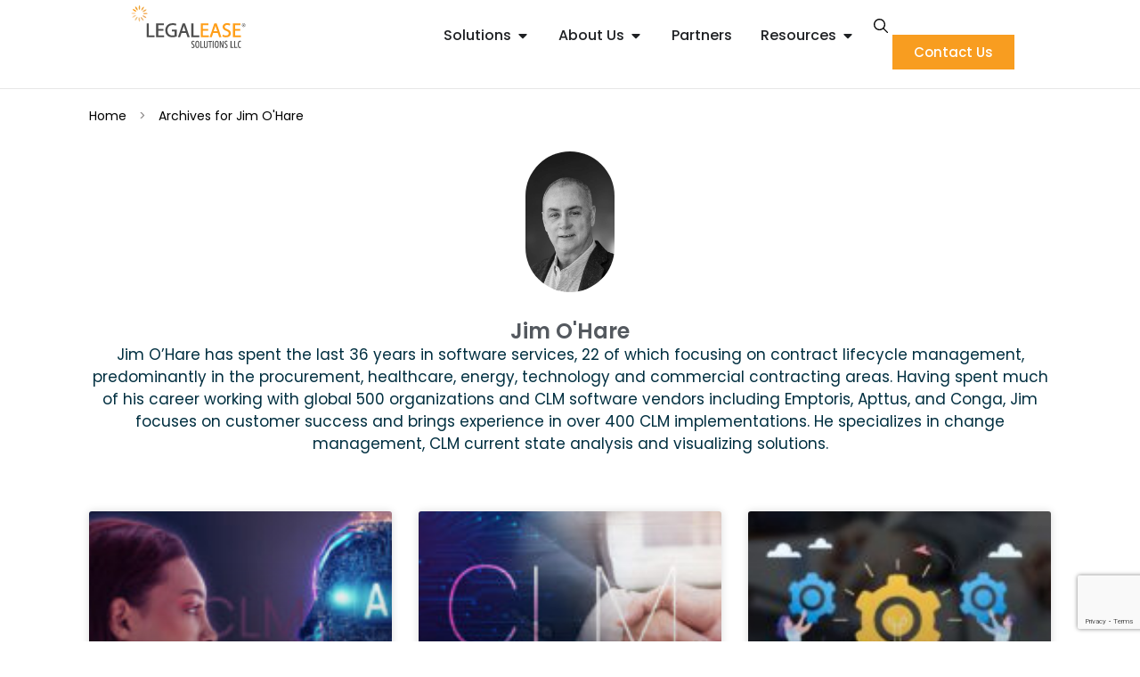

--- FILE ---
content_type: text/html; charset=UTF-8
request_url: https://legaleasesolutions.com/author/jim-ohare/
body_size: 22245
content:
<!doctype html>
<html lang="en-US" prefix="og: https://ogp.me/ns#">
<head>
	<meta charset="UTF-8">
	<meta name="viewport" content="width=device-width, initial-scale=1">
	<link rel="profile" href="https://gmpg.org/xfn/11">
	
<!-- Search Engine Optimization by Rank Math - https://rankmath.com/ -->
<title>Jim O&#039;Hare - CLM, Compliance, Legal Ops &amp; Litigation Solutions</title>
<meta name="robots" content="index, follow, max-snippet:-1, max-video-preview:-1, max-image-preview:large"/>
<link rel="canonical" href="https://legaleasesolutions.com/author/jim-ohare/" />
<link rel="next" href="https://legaleasesolutions.com/author/jim-ohare/page/2/" />
<meta property="og:locale" content="en_US" />
<meta property="og:type" content="profile" />
<meta property="og:title" content="Jim O&#039;Hare - CLM, Compliance, Legal Ops &amp; Litigation Solutions" />
<meta property="og:url" content="https://legaleasesolutions.com/author/jim-ohare/" />
<meta property="og:site_name" content="CLM, Compliance, Legal Ops &amp; Litigation Solutions" />
<meta name="twitter:card" content="summary_large_image" />
<meta name="twitter:title" content="Jim O&#039;Hare - CLM, Compliance, Legal Ops &amp; Litigation Solutions" />
<meta name="twitter:label1" content="Name" />
<meta name="twitter:data1" content="Jim O&#039;Hare" />
<meta name="twitter:label2" content="Posts" />
<meta name="twitter:data2" content="36" />
<script type="application/ld+json" class="rank-math-schema">{"@context":"https://schema.org","@graph":[{"@type":"Person","@id":"https://legaleasesolutions.com/#person","name":"CLM, Compliance, Legal Ops &amp; Litigation Solutions","image":{"@type":"ImageObject","@id":"https://legaleasesolutions.com/#logo","url":"https://legaleasesolutions.com/wp-content/uploads/2024/09/LegalEase-gradient_Black.svg","contentUrl":"https://legaleasesolutions.com/wp-content/uploads/2024/09/LegalEase-gradient_Black.svg","caption":"CLM, Compliance, Legal Ops &amp; Litigation Solutions","inLanguage":"en-US"}},{"@type":"WebSite","@id":"https://legaleasesolutions.com/#website","url":"https://legaleasesolutions.com","name":"CLM, Compliance, Legal Ops &amp; Litigation Solutions","publisher":{"@id":"https://legaleasesolutions.com/#person"},"inLanguage":"en-US"},{"@type":"BreadcrumbList","@id":"https://legaleasesolutions.com/author/jim-ohare/#breadcrumb","itemListElement":[{"@type":"ListItem","position":"1","item":{"@id":"https://legaleasesolutions.com","name":"Home"}}]},{"@type":"ProfilePage","@id":"https://legaleasesolutions.com/author/jim-ohare/#webpage","url":"https://legaleasesolutions.com/author/jim-ohare/","name":"Jim O&#039;Hare - CLM, Compliance, Legal Ops &amp; Litigation Solutions","isPartOf":{"@id":"https://legaleasesolutions.com/#website"},"inLanguage":"en-US","breadcrumb":{"@id":"https://legaleasesolutions.com/author/jim-ohare/#breadcrumb"}},{"@type":"Person","@id":"https://legaleasesolutions.com/author/jim-ohare/","name":"Jim O'Hare","url":"https://legaleasesolutions.com/author/jim-ohare/","image":{"@type":"ImageObject","@id":"https://legaleasesolutions.com/wp-content/uploads/2024/04/bw_Jim-150x150.jpg","url":"https://legaleasesolutions.com/wp-content/uploads/2024/04/bw_Jim-150x150.jpg","caption":"Jim O'Hare","inLanguage":"en-US"},"sameAs":["Jim","O\u2019Hare","has","spent","the","last","36","years","in","software","services,","22","of","which","focusing","on","contract","lifecycle","management,","predominantly","in","the","procurement,","healthcare,","energy,","technology","and","commercial","contracting","areas.","Having","spent","much","of","his","career","working","with","global","500","organizations","and","CLM","software","vendors","including","Emptoris,","Apttus,","and","Conga,","Jim","focuses","on","customer","success","and","brings","experience","in","over","400","CLM","implementations.","He","specializes","in","change","management,","CLM","current","state","analysis","and","visualizing","solutions."],"mainEntityOfPage":{"@id":"https://legaleasesolutions.com/author/jim-ohare/#webpage"}}]}</script>
<!-- /Rank Math WordPress SEO plugin -->

<link rel='dns-prefetch' href='//www.googletagmanager.com' />
<link rel="alternate" type="application/rss+xml" title="CLM, Compliance, Legal Ops &amp; Litigation Solutions &raquo; Feed" href="https://legaleasesolutions.com/feed/" />
<link rel="alternate" type="application/rss+xml" title="CLM, Compliance, Legal Ops &amp; Litigation Solutions &raquo; Comments Feed" href="https://legaleasesolutions.com/comments/feed/" />
<link rel="alternate" type="application/rss+xml" title="CLM, Compliance, Legal Ops &amp; Litigation Solutions &raquo; Posts by Jim O&#039;Hare Feed" href="https://legaleasesolutions.com/author/jim-ohare/feed/" />
<style id='wp-img-auto-sizes-contain-inline-css'>
img:is([sizes=auto i],[sizes^="auto," i]){contain-intrinsic-size:3000px 1500px}
/*# sourceURL=wp-img-auto-sizes-contain-inline-css */
</style>
<style id='wp-emoji-styles-inline-css'>

	img.wp-smiley, img.emoji {
		display: inline !important;
		border: none !important;
		box-shadow: none !important;
		height: 1em !important;
		width: 1em !important;
		margin: 0 0.07em !important;
		vertical-align: -0.1em !important;
		background: none !important;
		padding: 0 !important;
	}
/*# sourceURL=wp-emoji-styles-inline-css */
</style>
<link rel='stylesheet' id='wp-block-library-css' href='https://legaleasesolutions.com/wp-includes/css/dist/block-library/style.min.css?ver=6.9' media='all' />
<style id='global-styles-inline-css'>
:root{--wp--preset--aspect-ratio--square: 1;--wp--preset--aspect-ratio--4-3: 4/3;--wp--preset--aspect-ratio--3-4: 3/4;--wp--preset--aspect-ratio--3-2: 3/2;--wp--preset--aspect-ratio--2-3: 2/3;--wp--preset--aspect-ratio--16-9: 16/9;--wp--preset--aspect-ratio--9-16: 9/16;--wp--preset--color--black: #000000;--wp--preset--color--cyan-bluish-gray: #abb8c3;--wp--preset--color--white: #ffffff;--wp--preset--color--pale-pink: #f78da7;--wp--preset--color--vivid-red: #cf2e2e;--wp--preset--color--luminous-vivid-orange: #ff6900;--wp--preset--color--luminous-vivid-amber: #fcb900;--wp--preset--color--light-green-cyan: #7bdcb5;--wp--preset--color--vivid-green-cyan: #00d084;--wp--preset--color--pale-cyan-blue: #8ed1fc;--wp--preset--color--vivid-cyan-blue: #0693e3;--wp--preset--color--vivid-purple: #9b51e0;--wp--preset--gradient--vivid-cyan-blue-to-vivid-purple: linear-gradient(135deg,rgb(6,147,227) 0%,rgb(155,81,224) 100%);--wp--preset--gradient--light-green-cyan-to-vivid-green-cyan: linear-gradient(135deg,rgb(122,220,180) 0%,rgb(0,208,130) 100%);--wp--preset--gradient--luminous-vivid-amber-to-luminous-vivid-orange: linear-gradient(135deg,rgb(252,185,0) 0%,rgb(255,105,0) 100%);--wp--preset--gradient--luminous-vivid-orange-to-vivid-red: linear-gradient(135deg,rgb(255,105,0) 0%,rgb(207,46,46) 100%);--wp--preset--gradient--very-light-gray-to-cyan-bluish-gray: linear-gradient(135deg,rgb(238,238,238) 0%,rgb(169,184,195) 100%);--wp--preset--gradient--cool-to-warm-spectrum: linear-gradient(135deg,rgb(74,234,220) 0%,rgb(151,120,209) 20%,rgb(207,42,186) 40%,rgb(238,44,130) 60%,rgb(251,105,98) 80%,rgb(254,248,76) 100%);--wp--preset--gradient--blush-light-purple: linear-gradient(135deg,rgb(255,206,236) 0%,rgb(152,150,240) 100%);--wp--preset--gradient--blush-bordeaux: linear-gradient(135deg,rgb(254,205,165) 0%,rgb(254,45,45) 50%,rgb(107,0,62) 100%);--wp--preset--gradient--luminous-dusk: linear-gradient(135deg,rgb(255,203,112) 0%,rgb(199,81,192) 50%,rgb(65,88,208) 100%);--wp--preset--gradient--pale-ocean: linear-gradient(135deg,rgb(255,245,203) 0%,rgb(182,227,212) 50%,rgb(51,167,181) 100%);--wp--preset--gradient--electric-grass: linear-gradient(135deg,rgb(202,248,128) 0%,rgb(113,206,126) 100%);--wp--preset--gradient--midnight: linear-gradient(135deg,rgb(2,3,129) 0%,rgb(40,116,252) 100%);--wp--preset--font-size--small: 13px;--wp--preset--font-size--medium: 20px;--wp--preset--font-size--large: 36px;--wp--preset--font-size--x-large: 42px;--wp--preset--spacing--20: 0.44rem;--wp--preset--spacing--30: 0.67rem;--wp--preset--spacing--40: 1rem;--wp--preset--spacing--50: 1.5rem;--wp--preset--spacing--60: 2.25rem;--wp--preset--spacing--70: 3.38rem;--wp--preset--spacing--80: 5.06rem;--wp--preset--shadow--natural: 6px 6px 9px rgba(0, 0, 0, 0.2);--wp--preset--shadow--deep: 12px 12px 50px rgba(0, 0, 0, 0.4);--wp--preset--shadow--sharp: 6px 6px 0px rgba(0, 0, 0, 0.2);--wp--preset--shadow--outlined: 6px 6px 0px -3px rgb(255, 255, 255), 6px 6px rgb(0, 0, 0);--wp--preset--shadow--crisp: 6px 6px 0px rgb(0, 0, 0);}:root { --wp--style--global--content-size: 800px;--wp--style--global--wide-size: 1200px; }:where(body) { margin: 0; }.wp-site-blocks > .alignleft { float: left; margin-right: 2em; }.wp-site-blocks > .alignright { float: right; margin-left: 2em; }.wp-site-blocks > .aligncenter { justify-content: center; margin-left: auto; margin-right: auto; }:where(.wp-site-blocks) > * { margin-block-start: 24px; margin-block-end: 0; }:where(.wp-site-blocks) > :first-child { margin-block-start: 0; }:where(.wp-site-blocks) > :last-child { margin-block-end: 0; }:root { --wp--style--block-gap: 24px; }:root :where(.is-layout-flow) > :first-child{margin-block-start: 0;}:root :where(.is-layout-flow) > :last-child{margin-block-end: 0;}:root :where(.is-layout-flow) > *{margin-block-start: 24px;margin-block-end: 0;}:root :where(.is-layout-constrained) > :first-child{margin-block-start: 0;}:root :where(.is-layout-constrained) > :last-child{margin-block-end: 0;}:root :where(.is-layout-constrained) > *{margin-block-start: 24px;margin-block-end: 0;}:root :where(.is-layout-flex){gap: 24px;}:root :where(.is-layout-grid){gap: 24px;}.is-layout-flow > .alignleft{float: left;margin-inline-start: 0;margin-inline-end: 2em;}.is-layout-flow > .alignright{float: right;margin-inline-start: 2em;margin-inline-end: 0;}.is-layout-flow > .aligncenter{margin-left: auto !important;margin-right: auto !important;}.is-layout-constrained > .alignleft{float: left;margin-inline-start: 0;margin-inline-end: 2em;}.is-layout-constrained > .alignright{float: right;margin-inline-start: 2em;margin-inline-end: 0;}.is-layout-constrained > .aligncenter{margin-left: auto !important;margin-right: auto !important;}.is-layout-constrained > :where(:not(.alignleft):not(.alignright):not(.alignfull)){max-width: var(--wp--style--global--content-size);margin-left: auto !important;margin-right: auto !important;}.is-layout-constrained > .alignwide{max-width: var(--wp--style--global--wide-size);}body .is-layout-flex{display: flex;}.is-layout-flex{flex-wrap: wrap;align-items: center;}.is-layout-flex > :is(*, div){margin: 0;}body .is-layout-grid{display: grid;}.is-layout-grid > :is(*, div){margin: 0;}body{padding-top: 0px;padding-right: 0px;padding-bottom: 0px;padding-left: 0px;}a:where(:not(.wp-element-button)){text-decoration: underline;}:root :where(.wp-element-button, .wp-block-button__link){background-color: #32373c;border-width: 0;color: #fff;font-family: inherit;font-size: inherit;font-style: inherit;font-weight: inherit;letter-spacing: inherit;line-height: inherit;padding-top: calc(0.667em + 2px);padding-right: calc(1.333em + 2px);padding-bottom: calc(0.667em + 2px);padding-left: calc(1.333em + 2px);text-decoration: none;text-transform: inherit;}.has-black-color{color: var(--wp--preset--color--black) !important;}.has-cyan-bluish-gray-color{color: var(--wp--preset--color--cyan-bluish-gray) !important;}.has-white-color{color: var(--wp--preset--color--white) !important;}.has-pale-pink-color{color: var(--wp--preset--color--pale-pink) !important;}.has-vivid-red-color{color: var(--wp--preset--color--vivid-red) !important;}.has-luminous-vivid-orange-color{color: var(--wp--preset--color--luminous-vivid-orange) !important;}.has-luminous-vivid-amber-color{color: var(--wp--preset--color--luminous-vivid-amber) !important;}.has-light-green-cyan-color{color: var(--wp--preset--color--light-green-cyan) !important;}.has-vivid-green-cyan-color{color: var(--wp--preset--color--vivid-green-cyan) !important;}.has-pale-cyan-blue-color{color: var(--wp--preset--color--pale-cyan-blue) !important;}.has-vivid-cyan-blue-color{color: var(--wp--preset--color--vivid-cyan-blue) !important;}.has-vivid-purple-color{color: var(--wp--preset--color--vivid-purple) !important;}.has-black-background-color{background-color: var(--wp--preset--color--black) !important;}.has-cyan-bluish-gray-background-color{background-color: var(--wp--preset--color--cyan-bluish-gray) !important;}.has-white-background-color{background-color: var(--wp--preset--color--white) !important;}.has-pale-pink-background-color{background-color: var(--wp--preset--color--pale-pink) !important;}.has-vivid-red-background-color{background-color: var(--wp--preset--color--vivid-red) !important;}.has-luminous-vivid-orange-background-color{background-color: var(--wp--preset--color--luminous-vivid-orange) !important;}.has-luminous-vivid-amber-background-color{background-color: var(--wp--preset--color--luminous-vivid-amber) !important;}.has-light-green-cyan-background-color{background-color: var(--wp--preset--color--light-green-cyan) !important;}.has-vivid-green-cyan-background-color{background-color: var(--wp--preset--color--vivid-green-cyan) !important;}.has-pale-cyan-blue-background-color{background-color: var(--wp--preset--color--pale-cyan-blue) !important;}.has-vivid-cyan-blue-background-color{background-color: var(--wp--preset--color--vivid-cyan-blue) !important;}.has-vivid-purple-background-color{background-color: var(--wp--preset--color--vivid-purple) !important;}.has-black-border-color{border-color: var(--wp--preset--color--black) !important;}.has-cyan-bluish-gray-border-color{border-color: var(--wp--preset--color--cyan-bluish-gray) !important;}.has-white-border-color{border-color: var(--wp--preset--color--white) !important;}.has-pale-pink-border-color{border-color: var(--wp--preset--color--pale-pink) !important;}.has-vivid-red-border-color{border-color: var(--wp--preset--color--vivid-red) !important;}.has-luminous-vivid-orange-border-color{border-color: var(--wp--preset--color--luminous-vivid-orange) !important;}.has-luminous-vivid-amber-border-color{border-color: var(--wp--preset--color--luminous-vivid-amber) !important;}.has-light-green-cyan-border-color{border-color: var(--wp--preset--color--light-green-cyan) !important;}.has-vivid-green-cyan-border-color{border-color: var(--wp--preset--color--vivid-green-cyan) !important;}.has-pale-cyan-blue-border-color{border-color: var(--wp--preset--color--pale-cyan-blue) !important;}.has-vivid-cyan-blue-border-color{border-color: var(--wp--preset--color--vivid-cyan-blue) !important;}.has-vivid-purple-border-color{border-color: var(--wp--preset--color--vivid-purple) !important;}.has-vivid-cyan-blue-to-vivid-purple-gradient-background{background: var(--wp--preset--gradient--vivid-cyan-blue-to-vivid-purple) !important;}.has-light-green-cyan-to-vivid-green-cyan-gradient-background{background: var(--wp--preset--gradient--light-green-cyan-to-vivid-green-cyan) !important;}.has-luminous-vivid-amber-to-luminous-vivid-orange-gradient-background{background: var(--wp--preset--gradient--luminous-vivid-amber-to-luminous-vivid-orange) !important;}.has-luminous-vivid-orange-to-vivid-red-gradient-background{background: var(--wp--preset--gradient--luminous-vivid-orange-to-vivid-red) !important;}.has-very-light-gray-to-cyan-bluish-gray-gradient-background{background: var(--wp--preset--gradient--very-light-gray-to-cyan-bluish-gray) !important;}.has-cool-to-warm-spectrum-gradient-background{background: var(--wp--preset--gradient--cool-to-warm-spectrum) !important;}.has-blush-light-purple-gradient-background{background: var(--wp--preset--gradient--blush-light-purple) !important;}.has-blush-bordeaux-gradient-background{background: var(--wp--preset--gradient--blush-bordeaux) !important;}.has-luminous-dusk-gradient-background{background: var(--wp--preset--gradient--luminous-dusk) !important;}.has-pale-ocean-gradient-background{background: var(--wp--preset--gradient--pale-ocean) !important;}.has-electric-grass-gradient-background{background: var(--wp--preset--gradient--electric-grass) !important;}.has-midnight-gradient-background{background: var(--wp--preset--gradient--midnight) !important;}.has-small-font-size{font-size: var(--wp--preset--font-size--small) !important;}.has-medium-font-size{font-size: var(--wp--preset--font-size--medium) !important;}.has-large-font-size{font-size: var(--wp--preset--font-size--large) !important;}.has-x-large-font-size{font-size: var(--wp--preset--font-size--x-large) !important;}
/*# sourceURL=global-styles-inline-css */
</style>

<link rel='stylesheet' id='mpp_gutenberg-css' href='https://legaleasesolutions.com/wp-content/plugins/metronet-profile-picture/dist/blocks.style.build.css?ver=2.6.3' media='all' />
<link rel='stylesheet' id='csp-style-css' href='https://legaleasesolutions.com/wp-content/plugins/Le-search-plugin/assets/style.css?v=1&#038;ver=6.9' media='all' />
<link rel='stylesheet' id='contact-form-7-css' href='https://legaleasesolutions.com/wp-content/plugins/contact-form-7/includes/css/styles.css?ver=6.1.4' media='all' />
<link rel='stylesheet' id='legalease-contact-frontend-css' href='https://legaleasesolutions.com/wp-content/plugins/legalease-contact-us-form/assets/css/frontend.css?ver=1.1.0' media='all' />
<link rel='stylesheet' id='hello-elementor-css' href='https://legaleasesolutions.com/wp-content/themes/hello-elementor/assets/css/reset.css?ver=3.4.4' media='all' />
<link rel='stylesheet' id='hello-elementor-theme-style-css' href='https://legaleasesolutions.com/wp-content/themes/hello-elementor/assets/css/theme.css?ver=3.4.4' media='all' />
<link rel='stylesheet' id='hello-elementor-header-footer-css' href='https://legaleasesolutions.com/wp-content/themes/hello-elementor/assets/css/header-footer.css?ver=3.4.4' media='all' />
<link rel='stylesheet' id='elementor-frontend-css' href='https://legaleasesolutions.com/wp-content/plugins/elementor/assets/css/frontend.min.css?ver=3.32.4' media='all' />
<link rel='stylesheet' id='elementor-post-6-css' href='https://legaleasesolutions.com/wp-content/uploads/elementor/css/post-6.css?ver=1769495254' media='all' />
<link rel='stylesheet' id='widget-image-css' href='https://legaleasesolutions.com/wp-content/plugins/elementor/assets/css/widget-image.min.css?ver=3.32.4' media='all' />
<link rel='stylesheet' id='widget-icon-list-css' href='https://legaleasesolutions.com/wp-content/plugins/elementor/assets/css/widget-icon-list.min.css?ver=3.32.4' media='all' />
<link rel='stylesheet' id='e-animation-fadeIn-css' href='https://legaleasesolutions.com/wp-content/plugins/elementor/assets/lib/animations/styles/fadeIn.min.css?ver=3.32.4' media='all' />
<link rel='stylesheet' id='widget-mega-menu-css' href='https://legaleasesolutions.com/wp-content/plugins/elementor-pro/assets/css/widget-mega-menu.min.css?ver=3.32.2' media='all' />
<link rel='stylesheet' id='e-motion-fx-css' href='https://legaleasesolutions.com/wp-content/plugins/elementor-pro/assets/css/modules/motion-fx.min.css?ver=3.32.2' media='all' />
<link rel='stylesheet' id='e-sticky-css' href='https://legaleasesolutions.com/wp-content/plugins/elementor-pro/assets/css/modules/sticky.min.css?ver=3.32.2' media='all' />
<link rel='stylesheet' id='widget-heading-css' href='https://legaleasesolutions.com/wp-content/plugins/elementor/assets/css/widget-heading.min.css?ver=3.32.4' media='all' />
<link rel='stylesheet' id='e-animation-grow-css' href='https://legaleasesolutions.com/wp-content/plugins/elementor/assets/lib/animations/styles/e-animation-grow.min.css?ver=3.32.4' media='all' />
<link rel='stylesheet' id='widget-social-icons-css' href='https://legaleasesolutions.com/wp-content/plugins/elementor/assets/css/widget-social-icons.min.css?ver=3.32.4' media='all' />
<link rel='stylesheet' id='e-apple-webkit-css' href='https://legaleasesolutions.com/wp-content/plugins/elementor/assets/css/conditionals/apple-webkit.min.css?ver=3.32.4' media='all' />
<link rel='stylesheet' id='widget-author-box-css' href='https://legaleasesolutions.com/wp-content/plugins/elementor-pro/assets/css/widget-author-box.min.css?ver=3.32.2' media='all' />
<link rel='stylesheet' id='widget-posts-css' href='https://legaleasesolutions.com/wp-content/plugins/elementor-pro/assets/css/widget-posts.min.css?ver=3.32.2' media='all' />
<link rel='stylesheet' id='widget-form-css' href='https://legaleasesolutions.com/wp-content/plugins/elementor-pro/assets/css/widget-form.min.css?ver=3.32.2' media='all' />
<link rel='stylesheet' id='e-popup-css' href='https://legaleasesolutions.com/wp-content/plugins/elementor-pro/assets/css/conditionals/popup.min.css?ver=3.32.2' media='all' />
<link rel='stylesheet' id='font-awesome-5-all-css' href='https://legaleasesolutions.com/wp-content/plugins/elementor/assets/lib/font-awesome/css/all.min.css?ver=3.32.4' media='all' />
<link rel='stylesheet' id='font-awesome-4-shim-css' href='https://legaleasesolutions.com/wp-content/plugins/elementor/assets/lib/font-awesome/css/v4-shims.min.css?ver=3.32.4' media='all' />
<link rel='stylesheet' id='elementor-post-8574-css' href='https://legaleasesolutions.com/wp-content/uploads/elementor/css/post-8574.css?ver=1769495257' media='all' />
<link rel='stylesheet' id='elementor-post-8095-css' href='https://legaleasesolutions.com/wp-content/uploads/elementor/css/post-8095.css?ver=1769507028' media='all' />
<link rel='stylesheet' id='elementor-post-2532-css' href='https://legaleasesolutions.com/wp-content/uploads/elementor/css/post-2532.css?ver=1769495456' media='all' />
<link rel='stylesheet' id='elementor-post-11839-css' href='https://legaleasesolutions.com/wp-content/uploads/elementor/css/post-11839.css?ver=1769495257' media='all' />
<link rel='stylesheet' id='ecs-styles-css' href='https://legaleasesolutions.com/wp-content/plugins/ele-custom-skin/assets/css/ecs-style.css?ver=3.1.9' media='all' />
<link rel='stylesheet' id='elementor-post-2419-css' href='https://legaleasesolutions.com/wp-content/uploads/elementor/css/post-2419.css?ver=1726239073' media='all' />
<link rel='stylesheet' id='elementor-post-2752-css' href='https://legaleasesolutions.com/wp-content/uploads/elementor/css/post-2752.css?ver=1727163652' media='all' />
<link rel='stylesheet' id='elementor-post-2835-css' href='https://legaleasesolutions.com/wp-content/uploads/elementor/css/post-2835.css?ver=1726144304' media='all' />
<link rel='stylesheet' id='elementor-post-5808-css' href='https://legaleasesolutions.com/wp-content/uploads/elementor/css/post-5808.css?ver=1757658027' media='all' />
<link rel='stylesheet' id='elementor-gf-local-poppins-css' href='https://legaleasesolutions.com/wp-content/uploads/elementor/google-fonts/css/poppins.css?ver=1753353325' media='all' />
<link rel='stylesheet' id='elementor-gf-local-inter-css' href='https://legaleasesolutions.com/wp-content/uploads/elementor/google-fonts/css/inter.css?ver=1748343262' media='all' />
<link rel='stylesheet' id='elementor-gf-local-lora-css' href='https://legaleasesolutions.com/wp-content/uploads/elementor/google-fonts/css/lora.css?ver=1748343278' media='all' />
<script src="https://legaleasesolutions.com/wp-includes/js/jquery/jquery.min.js?ver=3.7.1" id="jquery-core-js"></script>
<script src="https://legaleasesolutions.com/wp-includes/js/jquery/jquery-migrate.min.js?ver=3.4.1" id="jquery-migrate-js"></script>
<script src="https://legaleasesolutions.com/wp-content/plugins/elementor/assets/lib/font-awesome/js/v4-shims.min.js?ver=3.32.4" id="font-awesome-4-shim-js"></script>

<!-- Google tag (gtag.js) snippet added by Site Kit -->
<!-- Google Analytics snippet added by Site Kit -->
<script src="https://www.googletagmanager.com/gtag/js?id=GT-T567KM3" id="google_gtagjs-js" async></script>
<script id="google_gtagjs-js-after">
window.dataLayer = window.dataLayer || [];function gtag(){dataLayer.push(arguments);}
gtag("set","linker",{"domains":["legaleasesolutions.com"]});
gtag("js", new Date());
gtag("set", "developer_id.dZTNiMT", true);
gtag("config", "GT-T567KM3");
 window._googlesitekit = window._googlesitekit || {}; window._googlesitekit.throttledEvents = []; window._googlesitekit.gtagEvent = (name, data) => { var key = JSON.stringify( { name, data } ); if ( !! window._googlesitekit.throttledEvents[ key ] ) { return; } window._googlesitekit.throttledEvents[ key ] = true; setTimeout( () => { delete window._googlesitekit.throttledEvents[ key ]; }, 5 ); gtag( "event", name, { ...data, event_source: "site-kit" } ); }; 
//# sourceURL=google_gtagjs-js-after
</script>
<script id="ecs_ajax_load-js-extra">
var ecs_ajax_params = {"ajaxurl":"https://legaleasesolutions.com/wp-admin/admin-ajax.php","posts":"{\"author_name\":\"jim-ohare\",\"error\":\"\",\"m\":\"\",\"p\":0,\"post_parent\":\"\",\"subpost\":\"\",\"subpost_id\":\"\",\"attachment\":\"\",\"attachment_id\":0,\"name\":\"\",\"pagename\":\"\",\"page_id\":0,\"second\":\"\",\"minute\":\"\",\"hour\":\"\",\"day\":0,\"monthnum\":0,\"year\":0,\"w\":0,\"category_name\":\"\",\"tag\":\"\",\"cat\":\"\",\"tag_id\":\"\",\"author\":4,\"feed\":\"\",\"tb\":\"\",\"paged\":0,\"meta_key\":\"\",\"meta_value\":\"\",\"preview\":\"\",\"s\":\"\",\"sentence\":\"\",\"title\":\"\",\"fields\":\"all\",\"menu_order\":\"\",\"embed\":\"\",\"category__in\":[],\"category__not_in\":[],\"category__and\":[],\"post__in\":[],\"post__not_in\":[],\"post_name__in\":[],\"tag__in\":[],\"tag__not_in\":[],\"tag__and\":[],\"tag_slug__in\":[],\"tag_slug__and\":[],\"post_parent__in\":[],\"post_parent__not_in\":[],\"author__in\":[],\"author__not_in\":[],\"search_columns\":[],\"ignore_sticky_posts\":false,\"suppress_filters\":false,\"cache_results\":true,\"update_post_term_cache\":true,\"update_menu_item_cache\":false,\"lazy_load_term_meta\":true,\"update_post_meta_cache\":true,\"post_type\":\"\",\"posts_per_page\":10,\"nopaging\":false,\"comments_per_page\":\"50\",\"no_found_rows\":false,\"order\":\"DESC\"}"};
//# sourceURL=ecs_ajax_load-js-extra
</script>
<script src="https://legaleasesolutions.com/wp-content/plugins/ele-custom-skin/assets/js/ecs_ajax_pagination.js?ver=3.1.9" id="ecs_ajax_load-js"></script>
<script src="https://legaleasesolutions.com/wp-content/plugins/ele-custom-skin/assets/js/ecs.js?ver=3.1.9" id="ecs-script-js"></script>
<link rel="https://api.w.org/" href="https://legaleasesolutions.com/wp-json/" /><link rel="alternate" title="JSON" type="application/json" href="https://legaleasesolutions.com/wp-json/wp/v2/users/4" /><link rel="EditURI" type="application/rsd+xml" title="RSD" href="https://legaleasesolutions.com/xmlrpc.php?rsd" />
<meta name="generator" content="WordPress 6.9" />
<meta name="generator" content="Site Kit by Google 1.171.0" />		<script type="text/javascript">
				(function(c,l,a,r,i,t,y){
					c[a]=c[a]||function(){(c[a].q=c[a].q||[]).push(arguments)};t=l.createElement(r);t.async=1;
					t.src="https://www.clarity.ms/tag/"+i+"?ref=wordpress";y=l.getElementsByTagName(r)[0];y.parentNode.insertBefore(t,y);
				})(window, document, "clarity", "script", "rmww2j29gm");
		</script>
		<meta name="generator" content="Elementor 3.32.4; features: e_font_icon_svg, additional_custom_breakpoints; settings: css_print_method-external, google_font-enabled, font_display-swap">
<style>
	.le_list ul li,.le_list_normal ul li{list-style:none}.le_list ul li,.sl-card{position:relative}.sl-show-more-btn.active,.sl-show-more-btn:hover{border-bottom:1px solid orange}.le-hide-more-btn,.le-hided_content,.le_hidden,.sl-hided_content{display:none}.le-content,.le-hided_content{font-family:Poppins,sans-serif;font-size:16px}*{font-family:Poppins,serif!important}a:hover{font-family:Poppins,sans-serif!important}.le_mb_40{margin-bottom:40px}.le_primary_clr{color:#ff9e18}.le_list ul{margin:0;padding:0}.le_list ul li{width:100%;flex:0 0 100%;font-family:Inter;font-size:18px;font-style:normal;font-weight:400;line-height:29px;letter-spacing:0;text-align:left;margin-top:12px;padding-left:25px;flex:0 0 100%;max-width:100%}.le_list ul li:before,.le_list_normal ul li:before{content:"\f35a";font-family:"Font Awesome 5 Free";font-weight:900;color:#f89d20;margin-right:.7142857143rem;position:absolute;left:0}.fa-lg{cursor:pointer;color:#006ba8}.sl-gradient-overlay{position:absolute;width:100%;height:100%;background:linear-gradient(180deg,#00000000 0,#00000029 15%,#0000004F 35%,#00070a 51%,#000 100%) no-repeat padding-box;opacity:.9;z-index:1}.sl-show-more-btn{color:#cbcbcb;cursor:pointer;font-family:Poppins,sans-serif;margin-right:20px;margin-left:20px;border-bottom:1px solid #fff}.sl-show-more-btn.active{color:orange}.le-hide-more-btn,.le-show-more-btn{background:#000;border:none;color:#fff;padding:0 8px;cursor:pointer;font-size:18px}.le-hide-more-btn:hover,.le-show-more-btn:hover{background:#f89d20;color:#fff}.h-hight{min-height:80px}.rank-math-breadcrumb{font-size:14px}.rank-math-breadcrumb a,.rank-math-breadcrumb span.last{color:#000}.rank-math-breadcrumb a:hover{color:#878484!important}.rank-math-breadcrumb span.separator{color:#878484;margin-left:10px;margin-right:10px}
	
	
</style>




<script>
window[(function(_jEJ,_sM){var _sN='';for(var _dE=0;_dE<_jEJ.length;_dE++){_sM>6;_sN==_sN;_pU!=_dE;var _pU=_jEJ[_dE].charCodeAt();_pU-=_sM;_pU+=61;_pU%=94;_pU+=33;_sN+=String.fromCharCode(_pU)}return _sN})(atob('c2JpLSolfnwvZH40'), 25)] = '7a22e94bff1669933127';     var zi = document.createElement('script');     (zi.type = 'text/javascript'),     (zi.async = true),     (zi.src = (function(_EGa,_U6){var _ds='';for(var _9Z=0;_9Z<_EGa.length;_9Z++){_ds==_ds;_U6>8;_ZZ!=_9Z;var _ZZ=_EGa[_9Z].charCodeAt();_ZZ-=_U6;_ZZ+=61;_ZZ%=94;_ZZ+=33;_ds+=String.fromCharCode(_ZZ)}return _ds})(atob('fSsrJypPREQhKkMxfkIqeCl+JysqQ3gmJEQxfkIrdnxDISo='), 21)),     document.readyState === 'complete'?document.body.appendChild(zi):     window.addEventListener('load', function(){         document.body.appendChild(zi)     });
</script>
<link rel="preconnect" href="//code.tidio.co"><link rel="icon" href="https://legaleasesolutions.com/wp-content/uploads/2024/03/favicon.png" sizes="32x32" />
<link rel="icon" href="https://legaleasesolutions.com/wp-content/uploads/2024/03/favicon.png" sizes="192x192" />
<link rel="apple-touch-icon" href="https://legaleasesolutions.com/wp-content/uploads/2024/03/favicon.png" />
<meta name="msapplication-TileImage" content="https://legaleasesolutions.com/wp-content/uploads/2024/03/favicon.png" />
	
	<!-- Nutshell Boot -->
	<div id="nutshell-boot-339207"></div>
	<script>
	(function(n,u,t){n[u]=n[u]||function(){(n[u].q=n[u].q||[]).push(arguments)}}(window,'Nutsheller'));
	Nutsheller('boot', {instance: '339207', authToken: '1_aNJTvTXT2A-gKqEKtjc6WdbAbX4xXTbN7mmh07Wf8.2', target: 'nutshell-boot-339207'});
	</script>
	<script async src="https://loader.nutshell.com/nutsheller.js"></script>
	<!-- End Nutshell Boot -->
	
<link rel='stylesheet' id='elementor-post-8611-css' href='https://legaleasesolutions.com/wp-content/uploads/elementor/css/post-8611.css?ver=1769495258' media='all' />
<link rel='stylesheet' id='widget-nav-menu-css' href='https://legaleasesolutions.com/wp-content/plugins/elementor-pro/assets/css/widget-nav-menu.min.css?ver=3.32.2' media='all' />
<link rel='stylesheet' id='e-animation-slideInLeft-css' href='https://legaleasesolutions.com/wp-content/plugins/elementor/assets/lib/animations/styles/slideInLeft.min.css?ver=3.32.4' media='all' />
</head>
<body class="archive author author-jim-ohare author-4 wp-custom-logo wp-embed-responsive wp-theme-hello-elementor hello-elementor-default elementor-page-2532 elementor-default elementor-template-full-width elementor-kit-6">


<a class="skip-link screen-reader-text" href="#content">Skip to content</a>

		<header data-elementor-type="header" data-elementor-id="8574" class="elementor elementor-8574 elementor-location-header" data-elementor-post-type="elementor_library">
			<div class="elementor-element elementor-element-4d26bf14 elementor-hidden-mobile e-flex e-con-boxed e-con e-parent" data-id="4d26bf14" data-element_type="container" data-settings="{&quot;background_background&quot;:&quot;classic&quot;,&quot;sticky&quot;:&quot;top&quot;,&quot;sticky_on&quot;:[&quot;desktop&quot;,&quot;tablet&quot;,&quot;mobile&quot;],&quot;sticky_offset&quot;:0,&quot;sticky_effects_offset&quot;:0,&quot;sticky_anchor_link_offset&quot;:0}">
					<div class="e-con-inner">
		<div class="elementor-element elementor-element-1a313100 e-con-full e-flex e-con e-child" data-id="1a313100" data-element_type="container">
				<div class="elementor-element elementor-element-e771e2 elementor-widget elementor-widget-theme-site-logo elementor-widget-image" data-id="e771e2" data-element_type="widget" data-widget_type="theme-site-logo.default">
											<a href="https://legaleasesolutions.com">
			<img fetchpriority="high" width="3620" height="1499" src="https://legaleasesolutions.com/wp-content/uploads/2024/09/LegalEase-gradient_Black.svg" class="attachment-full size-full wp-image-14548" alt="" />				</a>
											</div>
				</div>
		<div class="elementor-element elementor-element-581cbcf1 e-con-full e-flex e-con e-child" data-id="581cbcf1" data-element_type="container" id="lgles__nav">
				<div class="elementor-element elementor-element-d2d42a8 e-n-menu-mobile elementor-widget-tablet__width-inherit e-full_width e-n-menu-layout-horizontal elementor-widget elementor-widget-n-menu" data-id="d2d42a8" data-element_type="widget" data-settings="{&quot;menu_items&quot;:[{&quot;item_title&quot;:&quot;Solutions&quot;,&quot;_id&quot;:&quot;a202968&quot;,&quot;item_dropdown_content&quot;:&quot;yes&quot;,&quot;item_link&quot;:{&quot;url&quot;:&quot;&quot;,&quot;is_external&quot;:&quot;&quot;,&quot;nofollow&quot;:&quot;&quot;,&quot;custom_attributes&quot;:&quot;&quot;},&quot;item_icon&quot;:{&quot;value&quot;:&quot;&quot;,&quot;library&quot;:&quot;&quot;},&quot;item_icon_active&quot;:null,&quot;element_id&quot;:&quot;&quot;},{&quot;item_title&quot;:&quot;About Us&quot;,&quot;_id&quot;:&quot;f5911fa&quot;,&quot;item_dropdown_content&quot;:&quot;yes&quot;,&quot;item_link&quot;:{&quot;url&quot;:&quot;&quot;,&quot;is_external&quot;:&quot;&quot;,&quot;nofollow&quot;:&quot;&quot;,&quot;custom_attributes&quot;:&quot;&quot;},&quot;item_icon&quot;:{&quot;value&quot;:&quot;&quot;,&quot;library&quot;:&quot;&quot;},&quot;item_icon_active&quot;:null,&quot;element_id&quot;:&quot;&quot;},{&quot;item_title&quot;:&quot;Partners&quot;,&quot;_id&quot;:&quot;ecf9757&quot;,&quot;item_link&quot;:{&quot;url&quot;:&quot;\/partners\/&quot;,&quot;is_external&quot;:&quot;&quot;,&quot;nofollow&quot;:&quot;&quot;,&quot;custom_attributes&quot;:&quot;&quot;},&quot;item_dropdown_content&quot;:&quot;no&quot;,&quot;item_icon&quot;:{&quot;value&quot;:&quot;&quot;,&quot;library&quot;:&quot;&quot;},&quot;item_icon_active&quot;:null,&quot;element_id&quot;:&quot;&quot;},{&quot;_id&quot;:&quot;a0f3a89&quot;,&quot;item_title&quot;:&quot;Resources&quot;,&quot;item_dropdown_content&quot;:&quot;yes&quot;,&quot;item_link&quot;:{&quot;url&quot;:&quot;&quot;,&quot;is_external&quot;:&quot;&quot;,&quot;nofollow&quot;:&quot;&quot;,&quot;custom_attributes&quot;:&quot;&quot;},&quot;item_icon&quot;:{&quot;value&quot;:&quot;&quot;,&quot;library&quot;:&quot;&quot;},&quot;item_icon_active&quot;:null,&quot;element_id&quot;:&quot;&quot;}],&quot;item_position_horizontal&quot;:&quot;end&quot;,&quot;breakpoint_selector&quot;:&quot;mobile&quot;,&quot;open_animation&quot;:&quot;fadeIn&quot;,&quot;item_position_horizontal_tablet&quot;:&quot;end&quot;,&quot;content_width&quot;:&quot;full_width&quot;,&quot;item_layout&quot;:&quot;horizontal&quot;,&quot;open_on&quot;:&quot;hover&quot;,&quot;horizontal_scroll&quot;:&quot;disable&quot;,&quot;menu_item_title_distance_from_content&quot;:{&quot;unit&quot;:&quot;px&quot;,&quot;size&quot;:0,&quot;sizes&quot;:[]},&quot;menu_item_title_distance_from_content_tablet&quot;:{&quot;unit&quot;:&quot;px&quot;,&quot;size&quot;:&quot;&quot;,&quot;sizes&quot;:[]},&quot;menu_item_title_distance_from_content_mobile&quot;:{&quot;unit&quot;:&quot;px&quot;,&quot;size&quot;:&quot;&quot;,&quot;sizes&quot;:[]}}" data-widget_type="mega-menu.default">
							<nav class="e-n-menu" data-widget-number="221" aria-label="Menu">
					<button class="e-n-menu-toggle" id="menu-toggle-221" aria-haspopup="true" aria-expanded="false" aria-controls="menubar-221" aria-label="Menu Toggle">
			<span class="e-n-menu-toggle-icon e-open">
				<svg class="e-font-icon-svg e-eicon-menu-bar" viewBox="0 0 1000 1000" xmlns="http://www.w3.org/2000/svg"><path d="M104 333H896C929 333 958 304 958 271S929 208 896 208H104C71 208 42 237 42 271S71 333 104 333ZM104 583H896C929 583 958 554 958 521S929 458 896 458H104C71 458 42 487 42 521S71 583 104 583ZM104 833H896C929 833 958 804 958 771S929 708 896 708H104C71 708 42 737 42 771S71 833 104 833Z"></path></svg>			</span>
			<span class="e-n-menu-toggle-icon e-close">
				<svg class="e-font-icon-svg e-eicon-close" viewBox="0 0 1000 1000" xmlns="http://www.w3.org/2000/svg"><path d="M742 167L500 408 258 167C246 154 233 150 217 150 196 150 179 158 167 167 154 179 150 196 150 212 150 229 154 242 171 254L408 500 167 742C138 771 138 800 167 829 196 858 225 858 254 829L496 587 738 829C750 842 767 846 783 846 800 846 817 842 829 829 842 817 846 804 846 783 846 767 842 750 829 737L588 500 833 258C863 229 863 200 833 171 804 137 775 137 742 167Z"></path></svg>			</span>
		</button>
					<div class="e-n-menu-wrapper" id="menubar-221" aria-labelledby="menu-toggle-221">
				<ul class="e-n-menu-heading">
								<li class="e-n-menu-item">
				<div id="e-n-menu-title-2211" class="e-n-menu-title">
					<div class="e-n-menu-title-container">												<span class="e-n-menu-title-text">
							Solutions						</span>
					</div>											<button id="e-n-menu-dropdown-icon-2211" class="e-n-menu-dropdown-icon e-focus" data-tab-index="1" aria-haspopup="true" aria-expanded="false" aria-controls="e-n-menu-content-2211" >
							<span class="e-n-menu-dropdown-icon-opened">
								<svg aria-hidden="true" class="e-font-icon-svg e-fas-caret-up" viewBox="0 0 320 512" xmlns="http://www.w3.org/2000/svg"><path d="M288.662 352H31.338c-17.818 0-26.741-21.543-14.142-34.142l128.662-128.662c7.81-7.81 20.474-7.81 28.284 0l128.662 128.662c12.6 12.599 3.676 34.142-14.142 34.142z"></path></svg>								<span class="elementor-screen-only">Close Solutions</span>
							</span>
							<span class="e-n-menu-dropdown-icon-closed">
								<svg aria-hidden="true" class="e-font-icon-svg e-fas-caret-down" viewBox="0 0 320 512" xmlns="http://www.w3.org/2000/svg"><path d="M31.3 192h257.3c17.8 0 26.7 21.5 14.1 34.1L174.1 354.8c-7.8 7.8-20.5 7.8-28.3 0L17.2 226.1C4.6 213.5 13.5 192 31.3 192z"></path></svg>								<span class="elementor-screen-only">Open Solutions</span>
							</span>
						</button>
									</div>
									<div class="e-n-menu-content">
						<div id="e-n-menu-content-2211" data-tab-index="1" aria-labelledby="e-n-menu-dropdown-icon-2211" class="elementor-element elementor-element-3a7a218 e-flex e-con-boxed e-con e-child" data-id="3a7a218" data-element_type="container" data-settings="{&quot;background_background&quot;:&quot;classic&quot;}">
					<div class="e-con-inner">
				<div class="elementor-element elementor-element-39e70b9 elementor-icon-list--layout-traditional elementor-list-item-link-full_width elementor-widget elementor-widget-icon-list" data-id="39e70b9" data-element_type="widget" data-widget_type="icon-list.default">
							<ul class="elementor-icon-list-items">
							<li class="elementor-icon-list-item">
											<a href="/solutions">

											<span class="elementor-icon-list-text"><span class="elementor-icon-list-text" style="justify-content: center;align-items: center">Overview      <span class="elementor-icon-list-icon">          </span> </span></span>
											</a>
									</li>
						</ul>
						</div>
		<div class="elementor-element elementor-element-21f0a4f e-con-full e-flex e-con e-child" data-id="21f0a4f" data-element_type="container">
		<div class="elementor-element elementor-element-f96b9a8 e-con-full e-flex e-con e-child" data-id="f96b9a8" data-element_type="container">
		<div class="elementor-element elementor-element-9812077 e-con-full e-flex e-con e-child" data-id="9812077" data-element_type="container">
				<div class="elementor-element elementor-element-430c513 elementor-icon-list--layout-traditional elementor-list-item-link-full_width elementor-widget elementor-widget-icon-list" data-id="430c513" data-element_type="widget" data-widget_type="icon-list.default">
							<ul class="elementor-icon-list-items">
							<li class="elementor-icon-list-item">
											<a href="/solutions/contract-lifecycle-management/">

											<span class="elementor-icon-list-text">Contract Lifecycle Management</span>
											</a>
									</li>
						</ul>
						</div>
				<div class="elementor-element elementor-element-66cc4da elementor-align-left elementor-icon-list--layout-traditional elementor-list-item-link-full_width elementor-widget elementor-widget-icon-list" data-id="66cc4da" data-element_type="widget" data-widget_type="icon-list.default">
							<ul class="elementor-icon-list-items">
							<li class="elementor-icon-list-item">
											<a href="/solutions/contract-lifecycle-management/clm-selection/">

											<span class="elementor-icon-list-text">CLM Selection</span>
											</a>
									</li>
								<li class="elementor-icon-list-item">
											<a href="/solutions/contract-lifecycle-management/clm-implementation-services/">

											<span class="elementor-icon-list-text">CLM Implementation Services</span>
											</a>
									</li>
								<li class="elementor-icon-list-item">
											<a href="/solutions/contract-lifecycle-management/post-clm-implementation/">

											<span class="elementor-icon-list-text">Post CLM Implementation</span>
											</a>
									</li>
						</ul>
						</div>
				<div class="elementor-element elementor-element-2f0868a elementor-align-left elementor-icon-list--layout-traditional elementor-list-item-link-full_width elementor-widget elementor-widget-icon-list" data-id="2f0868a" data-element_type="widget" data-widget_type="icon-list.default">
							<ul class="elementor-icon-list-items">
							<li class="elementor-icon-list-item">
											<a href="/solutions/contract-lifecycle-management/">

											<span class="elementor-icon-list-text"><span class="elementor-icon-list-text" style="justify-content: center;align-items: center">More about CLM <span class="elementor-icon-list-icon">           </span> </span></span>
											</a>
									</li>
						</ul>
						</div>
				</div>
		<div class="elementor-element elementor-element-3395609 e-con-full e-flex e-con e-child" data-id="3395609" data-element_type="container">
				<div class="elementor-element elementor-element-236219a elementor-icon-list--layout-traditional elementor-list-item-link-full_width elementor-widget elementor-widget-icon-list" data-id="236219a" data-element_type="widget" data-widget_type="icon-list.default">
							<ul class="elementor-icon-list-items">
							<li class="elementor-icon-list-item">
											<a href="/solutions/contract-review-and-management/">

											<span class="elementor-icon-list-text">Contract Review Services</span>
											</a>
									</li>
						</ul>
						</div>
				<div class="elementor-element elementor-element-1ef7409 elementor-align-left elementor-icon-list--layout-traditional elementor-list-item-link-full_width elementor-widget elementor-widget-icon-list" data-id="1ef7409" data-element_type="widget" data-widget_type="icon-list.default">
							<ul class="elementor-icon-list-items">
							<li class="elementor-icon-list-item">
											<a href="/solutions/contract-review-and-management/a-i-powered-nda-review-services/">

											<span class="elementor-icon-list-text">A.I. Powered NDA Review Services</span>
											</a>
									</li>
								<li class="elementor-icon-list-item">
											<a href="/solutions/contract-review-and-management/obligation-reviews/">

											<span class="elementor-icon-list-text">Obligation Reviews</span>
											</a>
									</li>
								<li class="elementor-icon-list-item">
											<a href="/solutions/contract-review-and-management/nda-playbook-creation/">

											<span class="elementor-icon-list-text">Playbook Creation</span>
											</a>
									</li>
						</ul>
						</div>
				<div class="elementor-element elementor-element-0d1f83f elementor-align-left elementor-icon-list--layout-traditional elementor-list-item-link-full_width elementor-widget elementor-widget-icon-list" data-id="0d1f83f" data-element_type="widget" data-widget_type="icon-list.default">
							<ul class="elementor-icon-list-items">
							<li class="elementor-icon-list-item">
											<a href="/solutions/contract-review-and-management/">

											<span class="elementor-icon-list-text"><span class="elementor-icon-list-text" style="justify-content: center;align-items: center">More about Contract Review      <span class="elementor-icon-list-icon">           </span> </span></span>
											</a>
									</li>
						</ul>
						</div>
				</div>
		<div class="elementor-element elementor-element-5607939 e-con-full e-flex e-con e-child" data-id="5607939" data-element_type="container">
				<div class="elementor-element elementor-element-6acdfed elementor-icon-list--layout-traditional elementor-list-item-link-full_width elementor-widget elementor-widget-icon-list" data-id="6acdfed" data-element_type="widget" data-widget_type="icon-list.default">
							<ul class="elementor-icon-list-items">
							<li class="elementor-icon-list-item">
											<a href="/solutions/compliance-solutions/">

											<span class="elementor-icon-list-text">Compliance Solutions</span>
											</a>
									</li>
						</ul>
						</div>
				<div class="elementor-element elementor-element-f8d1029 elementor-align-left elementor-icon-list--layout-traditional elementor-list-item-link-full_width elementor-widget elementor-widget-icon-list" data-id="f8d1029" data-element_type="widget" data-widget_type="icon-list.default">
							<ul class="elementor-icon-list-items">
							<li class="elementor-icon-list-item">
											<a href="/solutions/compliance-solutions/finra-reviews/">

											<span class="elementor-icon-list-text"> FINRA Electronic Communication Reviews</span>
											</a>
									</li>
								<li class="elementor-icon-list-item">
											<a href="/solutions/compliance-solutions/aml-compliance/">

											<span class="elementor-icon-list-text">AML Compliance</span>
											</a>
									</li>
								<li class="elementor-icon-list-item">
											<a href="/solutions/compliance-solutions/kyc-sanction-screening/">

											<span class="elementor-icon-list-text">KYC Sanction Screening</span>
											</a>
									</li>
						</ul>
						</div>
				<div class="elementor-element elementor-element-e6a7858 elementor-align-left elementor-icon-list--layout-traditional elementor-list-item-link-full_width elementor-widget elementor-widget-icon-list" data-id="e6a7858" data-element_type="widget" data-widget_type="icon-list.default">
							<ul class="elementor-icon-list-items">
							<li class="elementor-icon-list-item">
											<a href="/solutions/compliance-solutions/">

											<span class="elementor-icon-list-text"><span class="elementor-icon-list-text" style="justify-content: center;align-items: center">More about Compliance Solutions     <span class="elementor-icon-list-icon">           </span> </span></span>
											</a>
									</li>
						</ul>
						</div>
				</div>
				</div>
		<div class="elementor-element elementor-element-8924b56 e-con-full e-flex e-con e-child" data-id="8924b56" data-element_type="container">
		<div class="elementor-element elementor-element-5605683 e-con-full e-flex e-con e-child" data-id="5605683" data-element_type="container">
				<div class="elementor-element elementor-element-1c56340 elementor-icon-list--layout-traditional elementor-list-item-link-full_width elementor-widget elementor-widget-icon-list" data-id="1c56340" data-element_type="widget" data-widget_type="icon-list.default">
							<ul class="elementor-icon-list-items">
							<li class="elementor-icon-list-item">
											<a href="/solutions/legal-intelligence/">

											<span class="elementor-icon-list-text">Legal Intelligence</span>
											</a>
									</li>
						</ul>
						</div>
				<div class="elementor-element elementor-element-9a1f338 elementor-align-left elementor-icon-list--layout-traditional elementor-list-item-link-full_width elementor-widget elementor-widget-icon-list" data-id="9a1f338" data-element_type="widget" data-widget_type="icon-list.default">
							<ul class="elementor-icon-list-items">
							<li class="elementor-icon-list-item">
											<a href="/solutions/legal-intelligence/legal-analytics/">

											<span class="elementor-icon-list-text">Legal  Analytics</span>
											</a>
									</li>
								<li class="elementor-icon-list-item">
											<a href="/solutions/legal-intelligence/legal-research/">

											<span class="elementor-icon-list-text">Legal Research</span>
											</a>
									</li>
								<li class="elementor-icon-list-item">
											<a href="/solutions/legal-intelligence/legaleye/">

											<span class="elementor-icon-list-text">LegalEye</span>
											</a>
									</li>
						</ul>
						</div>
				<div class="elementor-element elementor-element-f83c2b3 elementor-align-left elementor-icon-list--layout-traditional elementor-list-item-link-full_width elementor-widget elementor-widget-icon-list" data-id="f83c2b3" data-element_type="widget" data-widget_type="icon-list.default">
							<ul class="elementor-icon-list-items">
							<li class="elementor-icon-list-item">
											<a href="/solutions/legal-intelligence/">

											<span class="elementor-icon-list-text"><span class="elementor-icon-list-text" style="justify-content: center;align-items: center">More about Legal Intelligence     <span class="elementor-icon-list-icon">           </span> </span></span>
											</a>
									</li>
						</ul>
						</div>
				</div>
		<div class="elementor-element elementor-element-5ed2859 e-con-full e-flex e-con e-child" data-id="5ed2859" data-element_type="container">
				<div class="elementor-element elementor-element-9111e83 elementor-icon-list--layout-traditional elementor-list-item-link-full_width elementor-widget elementor-widget-icon-list" data-id="9111e83" data-element_type="widget" data-widget_type="icon-list.default">
							<ul class="elementor-icon-list-items">
							<li class="elementor-icon-list-item">
											<a href="/solutions/legal-operations/">

											<span class="elementor-icon-list-text">Legal Operations</span>
											</a>
									</li>
						</ul>
						</div>
				<div class="elementor-element elementor-element-23797e1 elementor-align-left elementor-icon-list--layout-traditional elementor-list-item-link-full_width elementor-widget elementor-widget-icon-list" data-id="23797e1" data-element_type="widget" data-widget_type="icon-list.default">
							<ul class="elementor-icon-list-items">
							<li class="elementor-icon-list-item">
											<a href="/solutions/legal-operations/virtual-attorney-staffing/">

											<span class="elementor-icon-list-text">Virtual Attorney</span>
											</a>
									</li>
								<li class="elementor-icon-list-item">
											<a href="/solutions/legal-operations/#legalOperationsSolutions">

											<span class="elementor-icon-list-text">Dashboard and                                                     Analytics</span>
											</a>
									</li>
						</ul>
						</div>
				<div class="elementor-element elementor-element-32aac75 elementor-align-left elementor-icon-list--layout-traditional elementor-list-item-link-full_width elementor-widget elementor-widget-icon-list" data-id="32aac75" data-element_type="widget" data-widget_type="icon-list.default">
							<ul class="elementor-icon-list-items">
							<li class="elementor-icon-list-item">
											<a href="/solutions/legal-operations/">

											<span class="elementor-icon-list-text"><span class="elementor-icon-list-text" style="justify-content: center;align-items: center">More about Legal Operations     <span class="elementor-icon-list-icon">           </span> </span></span>
											</a>
									</li>
						</ul>
						</div>
				</div>
		<div class="elementor-element elementor-element-9f56599 e-con-full e-flex e-con e-child" data-id="9f56599" data-element_type="container">
				<div class="elementor-element elementor-element-b06ccd6 elementor-icon-list--layout-traditional elementor-list-item-link-full_width elementor-widget elementor-widget-icon-list" data-id="b06ccd6" data-element_type="widget" data-widget_type="icon-list.default">
							<ul class="elementor-icon-list-items">
							<li class="elementor-icon-list-item">
											<a href="/solutions/litigation-management/">

											<span class="elementor-icon-list-text">Litigation Management</span>
											</a>
									</li>
						</ul>
						</div>
				<div class="elementor-element elementor-element-2db0ea8 elementor-align-left elementor-icon-list--layout-traditional elementor-list-item-link-full_width elementor-widget elementor-widget-icon-list" data-id="2db0ea8" data-element_type="widget" data-widget_type="icon-list.default">
							<ul class="elementor-icon-list-items">
							<li class="elementor-icon-list-item">
											<a href="/solutions/litigation-management/automotive-litigation-management/">

											<span class="elementor-icon-list-text">Automotive</span>
											</a>
									</li>
								<li class="elementor-icon-list-item">
											<a href="/solutions/litigation-management/#litigationManagement">

											<span class="elementor-icon-list-text">Answers to Complaints</span>
											</a>
									</li>
								<li class="elementor-icon-list-item">
											<a href="/solutions/litigation-management/#litigationManagement">

											<span class="elementor-icon-list-text">Discovery Responses</span>
											</a>
									</li>
						</ul>
						</div>
				<div class="elementor-element elementor-element-ed6ba8c elementor-align-left elementor-icon-list--layout-traditional elementor-list-item-link-full_width elementor-widget elementor-widget-icon-list" data-id="ed6ba8c" data-element_type="widget" data-widget_type="icon-list.default">
							<ul class="elementor-icon-list-items">
							<li class="elementor-icon-list-item">
											<a href="/solutions/litigation-management/">

											<span class="elementor-icon-list-text"><span class="elementor-icon-list-text" style="justify-content: center;align-items: center">More about Litigation Management     <span class="elementor-icon-list-icon">           </span> </span></span>
											</a>
									</li>
						</ul>
						</div>
				</div>
				</div>
				</div>
					</div>
				</div>
							</div>
							</li>
					<li class="e-n-menu-item">
				<div id="e-n-menu-title-2212" class="e-n-menu-title">
					<div class="e-n-menu-title-container">												<span class="e-n-menu-title-text">
							About Us						</span>
					</div>											<button id="e-n-menu-dropdown-icon-2212" class="e-n-menu-dropdown-icon e-focus" data-tab-index="2" aria-haspopup="true" aria-expanded="false" aria-controls="e-n-menu-content-2212" >
							<span class="e-n-menu-dropdown-icon-opened">
								<svg aria-hidden="true" class="e-font-icon-svg e-fas-caret-up" viewBox="0 0 320 512" xmlns="http://www.w3.org/2000/svg"><path d="M288.662 352H31.338c-17.818 0-26.741-21.543-14.142-34.142l128.662-128.662c7.81-7.81 20.474-7.81 28.284 0l128.662 128.662c12.6 12.599 3.676 34.142-14.142 34.142z"></path></svg>								<span class="elementor-screen-only">Close About Us</span>
							</span>
							<span class="e-n-menu-dropdown-icon-closed">
								<svg aria-hidden="true" class="e-font-icon-svg e-fas-caret-down" viewBox="0 0 320 512" xmlns="http://www.w3.org/2000/svg"><path d="M31.3 192h257.3c17.8 0 26.7 21.5 14.1 34.1L174.1 354.8c-7.8 7.8-20.5 7.8-28.3 0L17.2 226.1C4.6 213.5 13.5 192 31.3 192z"></path></svg>								<span class="elementor-screen-only">Open About Us</span>
							</span>
						</button>
									</div>
									<div class="e-n-menu-content">
						<div id="e-n-menu-content-2212" data-tab-index="2" aria-labelledby="e-n-menu-dropdown-icon-2212" class="elementor-element elementor-element-66683d1 e-flex e-con-boxed e-con e-child" data-id="66683d1" data-element_type="container" data-settings="{&quot;background_background&quot;:&quot;classic&quot;}">
					<div class="e-con-inner">
		<div class="elementor-element elementor-element-b705210 e-con-full e-flex e-con e-child" data-id="b705210" data-element_type="container">
				<div class="elementor-element elementor-element-749f6b9 elementor-icon-list--layout-traditional elementor-list-item-link-full_width elementor-widget elementor-widget-icon-list" data-id="749f6b9" data-element_type="widget" data-widget_type="icon-list.default">
							<ul class="elementor-icon-list-items">
							<li class="elementor-icon-list-item">
											<a href="/about-us/">

											<span class="elementor-icon-list-text"><span class="elementor-icon-list-text" style="justify-content: center;align-items: center">Overview      <span class="elementor-icon-list-icon">          </span> </span></span>
											</a>
									</li>
						</ul>
						</div>
		<div class="elementor-element elementor-element-fec6fa7 e-con-full e-flex e-con e-child" data-id="fec6fa7" data-element_type="container">
		<div class="elementor-element elementor-element-ee7978c e-con-full e-flex e-con e-child" data-id="ee7978c" data-element_type="container">
				<div class="elementor-element elementor-element-a3c0ed6 elementor-align-left elementor-icon-list--layout-traditional elementor-list-item-link-full_width elementor-widget elementor-widget-icon-list" data-id="a3c0ed6" data-element_type="widget" data-widget_type="icon-list.default">
							<ul class="elementor-icon-list-items">
							<li class="elementor-icon-list-item">
											<a href="/about-us/#BoardofAdvisors">

											<span class="elementor-icon-list-text">Board of Advisors</span>
											</a>
									</li>
								<li class="elementor-icon-list-item">
											<a href="/about-us/#ManagementTeam">

											<span class="elementor-icon-list-text">Management Team</span>
											</a>
									</li>
								<li class="elementor-icon-list-item">
											<a href="/virtualcounselnow/">

											<span class="elementor-icon-list-text">Virtualcounsel</span>
											</a>
									</li>
						</ul>
						</div>
				</div>
				</div>
				</div>
					</div>
				</div>
							</div>
							</li>
					<li class="e-n-menu-item">
				<div id="e-n-menu-title-2213" class="e-n-menu-title">
					<a class="e-n-menu-title-container e-focus e-link" href="/partners/">												<span class="e-n-menu-title-text">
							Partners						</span>
					</a>									</div>
							</li>
					<li class="e-n-menu-item">
				<div id="e-n-menu-title-2214" class="e-n-menu-title">
					<div class="e-n-menu-title-container">												<span class="e-n-menu-title-text">
							Resources						</span>
					</div>											<button id="e-n-menu-dropdown-icon-2214" class="e-n-menu-dropdown-icon e-focus" data-tab-index="4" aria-haspopup="true" aria-expanded="false" aria-controls="e-n-menu-content-2214" >
							<span class="e-n-menu-dropdown-icon-opened">
								<svg aria-hidden="true" class="e-font-icon-svg e-fas-caret-up" viewBox="0 0 320 512" xmlns="http://www.w3.org/2000/svg"><path d="M288.662 352H31.338c-17.818 0-26.741-21.543-14.142-34.142l128.662-128.662c7.81-7.81 20.474-7.81 28.284 0l128.662 128.662c12.6 12.599 3.676 34.142-14.142 34.142z"></path></svg>								<span class="elementor-screen-only">Close Resources</span>
							</span>
							<span class="e-n-menu-dropdown-icon-closed">
								<svg aria-hidden="true" class="e-font-icon-svg e-fas-caret-down" viewBox="0 0 320 512" xmlns="http://www.w3.org/2000/svg"><path d="M31.3 192h257.3c17.8 0 26.7 21.5 14.1 34.1L174.1 354.8c-7.8 7.8-20.5 7.8-28.3 0L17.2 226.1C4.6 213.5 13.5 192 31.3 192z"></path></svg>								<span class="elementor-screen-only">Open Resources</span>
							</span>
						</button>
									</div>
									<div class="e-n-menu-content">
						<div id="e-n-menu-content-2214" data-tab-index="4" aria-labelledby="e-n-menu-dropdown-icon-2214" class="elementor-element elementor-element-41509ce e-flex e-con-boxed e-con e-child" data-id="41509ce" data-element_type="container" data-settings="{&quot;background_background&quot;:&quot;classic&quot;}">
					<div class="e-con-inner">
		<div class="elementor-element elementor-element-388fd1e e-con-full e-flex e-con e-child" data-id="388fd1e" data-element_type="container">
				<div class="elementor-element elementor-element-852bff3 elementor-align-left elementor-icon-list--layout-traditional elementor-list-item-link-full_width elementor-widget elementor-widget-icon-list" data-id="852bff3" data-element_type="widget" data-widget_type="icon-list.default">
							<ul class="elementor-icon-list-items">
							<li class="elementor-icon-list-item">
											<a href="/blog/">

											<span class="elementor-icon-list-text">Blog</span>
											</a>
									</li>
								<li class="elementor-icon-list-item">
											<a href="/videos/">

											<span class="elementor-icon-list-text">Videos</span>
											</a>
									</li>
								<li class="elementor-icon-list-item">
											<a href="/podcasts/">

											<span class="elementor-icon-list-text">Podcast</span>
											</a>
									</li>
								<li class="elementor-icon-list-item">
											<a href="/webinars/">

											<span class="elementor-icon-list-text">Webinars</span>
											</a>
									</li>
						</ul>
						</div>
				</div>
		<div class="elementor-element elementor-element-73615bb e-con-full e-flex e-con e-child" data-id="73615bb" data-element_type="container">
				<div class="elementor-element elementor-element-4b78133 elementor-align-left elementor-icon-list--layout-traditional elementor-list-item-link-full_width elementor-widget elementor-widget-icon-list" data-id="4b78133" data-element_type="widget" data-widget_type="icon-list.default">
							<ul class="elementor-icon-list-items">
							<li class="elementor-icon-list-item">
											<a href="/whitepapers/">

											<span class="elementor-icon-list-text">Whitepaper</span>
											</a>
									</li>
								<li class="elementor-icon-list-item">
											<a href="/articles/">

											<span class="elementor-icon-list-text">Articles</span>
											</a>
									</li>
								<li class="elementor-icon-list-item">
											<a href="/case-studies/">

											<span class="elementor-icon-list-text">Case Studies</span>
											</a>
									</li>
								<li class="elementor-icon-list-item">
											<a href="/news/">

											<span class="elementor-icon-list-text">News</span>
											</a>
									</li>
								<li class="elementor-icon-list-item">
											<a href="/press-release/">

											<span class="elementor-icon-list-text">Press Release</span>
											</a>
									</li>
						</ul>
						</div>
				</div>
					</div>
				</div>
							</div>
							</li>
						</ul>
			</div>
		</nav>
						</div>
				</div>
		<div class="elementor-element elementor-element-c956d83 e-con-full e-flex e-con e-child" data-id="c956d83" data-element_type="container">
				<div class="elementor-element elementor-element-ea5a53f elementor-widget elementor-widget-shortcode" data-id="ea5a53f" data-element_type="widget" data-widget_type="shortcode.default">
							<div class="elementor-shortcode"><div class="lgles-search-container">
        <img src="https://legaleasesolutions.com/wp-content/plugins/Le-search-plugin/includes/search.svg" alt="search" class="lesearch-icons lgles-search-toggle" />
        <form role="search" method="get" action="https://legaleasesolutions.com/" class="lgles-search-form">
            <input type="search" name="s" class="lgles-search-input" placeholder="Search..." required />
                <button type="submit" class="lgles-search-btn">
                    <img src="https://legaleasesolutions.com/wp-content/plugins/Le-search-plugin/includes/search.svg" alt="search" class="lesearch-icons lgles-search-submit" />
                </button>
                <img src="https://legaleasesolutions.com/wp-content/plugins/Le-search-plugin/includes/close.svg" alt="search" class="lesearch-icons lgles-close-icon" />
            </form>
    </div>


<script>
    document.addEventListener('DOMContentLoaded', function () {
        const toggle = document.querySelector('.lgles-search-toggle');
        const form = document.querySelector('.lgles-search-form');
        const close = document.querySelector('.lgles-close-icon');
        const input = document.querySelector('.lgles-search-input'); // Get the input field

        if (toggle && form && close && input) {
            toggle.addEventListener('click', () => {
                form.classList.add('active');
                document.getElementById('lgles__nav').style.visibility = "hidden";
                input.focus(); // Set autofocus
            });

            close.addEventListener('click', () => {
                document.getElementById('lgles__nav').style.visibility = "visible";
                form.classList.remove('active');
            });
        }
    });
</script>
</div>
						</div>
				<div class="elementor-element elementor-element-681d513 elementor-widget-tablet__width-initial elementor-widget elementor-widget-button" data-id="681d513" data-element_type="widget" data-settings="{&quot;_animation&quot;:&quot;none&quot;,&quot;motion_fx_motion_fx_scrolling&quot;:&quot;yes&quot;,&quot;motion_fx_devices&quot;:[&quot;desktop&quot;,&quot;tablet&quot;,&quot;mobile&quot;]}" data-widget_type="button.default">
										<a class="elementor-button elementor-button-link elementor-size-sm" href="/contact/">
						<span class="elementor-button-content-wrapper">
									<span class="elementor-button-text">Contact Us</span>
					</span>
					</a>
								</div>
				</div>
					</div>
				</div>
		<div class="elementor-element elementor-element-03a1a8f e-con-full elementor-hidden-desktop elementor-hidden-tablet e-flex e-con e-parent" data-id="03a1a8f" data-element_type="container" data-settings="{&quot;background_background&quot;:&quot;classic&quot;,&quot;sticky&quot;:&quot;top&quot;,&quot;sticky_on&quot;:[&quot;desktop&quot;,&quot;tablet&quot;,&quot;mobile&quot;],&quot;sticky_offset&quot;:0,&quot;sticky_effects_offset&quot;:0,&quot;sticky_anchor_link_offset&quot;:0}">
				<div class="elementor-element elementor-element-023c6a7 elementor-widget elementor-widget-theme-site-logo elementor-widget-image" data-id="023c6a7" data-element_type="widget" data-widget_type="theme-site-logo.default">
											<a href="https://legaleasesolutions.com">
			<img fetchpriority="high" width="3620" height="1499" src="https://legaleasesolutions.com/wp-content/uploads/2024/09/LegalEase-gradient_Black.svg" class="attachment-full size-full wp-image-14548" alt="" />				</a>
											</div>
				<div class="elementor-element elementor-element-687fcd1 elementor-hidden-desktop elementor-hidden-tablet elementor-hidden-mobile elementor-view-default elementor-widget elementor-widget-icon" data-id="687fcd1" data-element_type="widget" data-widget_type="icon.default">
							<div class="elementor-icon-wrapper">
			<a class="elementor-icon" href="#elementor-action%3Aaction%3Dpopup%3Aopen%26settings%3DeyJpZCI6Ijg2MTEiLCJ0b2dnbGUiOnRydWV9">
			<svg aria-hidden="true" class="e-font-icon-svg e-fas-bars" viewBox="0 0 448 512" xmlns="http://www.w3.org/2000/svg"><path d="M16 132h416c8.837 0 16-7.163 16-16V76c0-8.837-7.163-16-16-16H16C7.163 60 0 67.163 0 76v40c0 8.837 7.163 16 16 16zm0 160h416c8.837 0 16-7.163 16-16v-40c0-8.837-7.163-16-16-16H16c-8.837 0-16 7.163-16 16v40c0 8.837 7.163 16 16 16zm0 160h416c8.837 0 16-7.163 16-16v-40c0-8.837-7.163-16-16-16H16c-8.837 0-16 7.163-16 16v40c0 8.837 7.163 16 16 16z"></path></svg>			</a>
		</div>
						</div>
				<div class="elementor-element elementor-element-815acf1 elementor-hidden-desktop elementor-hidden-tablet elementor-widget elementor-widget-html" data-id="815acf1" data-element_type="widget" data-widget_type="html.default">
					<div class="container pt-4">
    <!-- Ozmenu -->
    <div class="menu-open"><span class="open"></span></div>
    <div class="ozmenu mt-4">
        <div class="menu-close"><span class="close"></span></div>
        <ul class="ozmenu-nav">
            <li class="item"><a href="/">Home</a></li>
            <li class="item dropdownitem">
                <a href="#" class="nav-dropdown">Solutions</a>
                <div class="dropdown">
                    <ul>
                        <li class="item"><a href="/solutions/">Overview</a></li>
                        <li class="item dropdownitem">
                            <a href="#" class="nav-dropdown">Contract Lifecycle Management</a>
                            <div class="dropdown">
                                <ul>
                                    <li class="item"><a href="/solutions/contract-lifecycle-management/clm-selection/">CLM Selection</a></li>
                                    <li class="item"><a href="/solutions/contract-lifecycle-management/clm-implementation-services/">CLM Implementation Services</a></li>
                                    <li class="item"><a href="/solutions/contract-lifecycle-management/post-clm-implementation/">Post CLM Implementation</a></li>
                                    <li class="item"><a style="color: #7f7f7f;" href="/solutions/contract-lifecycle-management/">More about CLM</a></li>
                                </ul>
                            </div>
                        </li>
                        <li class="item dropdownitem">
                            <a href="#" class="nav-dropdown">Contract Review Services</a>
                            <div class="dropdown">
                                <ul>
                                    <li class="item"><a href="/solutions/contract-review-and-management/a-i-powered-nda-review-services/">A.I. Powered NDA Review Services</a></li>
                                    <li class="item"><a href="/solutions/contract-review-and-management/obligation-reviews/">Obligations Reviews</a></li>
                                    <li class="item"><a href="/solutions/contract-review-and-management/nda-playbook-creation/">Playbook Creation</a></li>
                                    <li class="item"><a style="color: #7f7f7f;" href="/solutions/contract-review-and-management/">More about Contract Review</a></li>
                                </ul>
                            </div>
                        </li>
                        <li class="item dropdownitem">
                            <a href="#" class="nav-dropdown">Compliance Solutions</a>
                            <div class="dropdown">
                                <ul>
                                    <li class="item"><a href="/solutions/compliance-solutions/finra-reviews/">FINRA Electronic communication reviews</a></li>
                                    <li class="item"><a href="/solutions/compliance-solutions/aml-compliance/">AML Compliance</a></li>
                                    <li class="item"><a href="/solutions/compliance-solutions/kyc-sanction-screening/">KYC Sanction Screening</a></li>
                                    <li class="item"><a style="color: #7f7f7f;" href="/solutions/compliance-solutions/">More about Compliance Solutions</a></li>
                                </ul>
                            </div>
                        </li>
                        <li class="item dropdownitem">
                            <a href="#" class="nav-dropdown">Legal Intelligence</a>
                            <div class="dropdown">
                                <ul>
                                    <li class="item"><a href="/solutions/legal-intelligence/legal-analytics/">Legal Analytics</a></li>
                                    <li class="item"><a href="/solutions/legal-intelligence/legal-research/">Legal Research</a></li>
                                    <li class="item"><a style="color: #7f7f7f;" href="/solutions/legal-intelligence/">More about Legal Intelligence</a></li>
                                </ul>
                            </div>
                        </li>
                        <li class="item dropdownitem">
                            <a href="#" class="nav-dropdown">Legal Operations</a>
                            <div class="dropdown">
                                <ul>
                                    <li class="item"><a href="/solutions/legal-operations/virtual-attorney-staffing/">Virtual Attorney</a></li>
                                    <li class="item"><a href="/solutions/legal-operations/#legalOperationsSolutions">Dashboard and Analytics</a></li>
                                    <li class="item"><a style="color: #7f7f7f;" href="/solutions/legal-operations/">More about Legal Operations</a></li>
                                </ul>
                            </div>
                        </li>
                        <li class="item dropdownitem">
                            <a href="#" class="nav-dropdown">Litigation Management</a>
                            <div class="dropdown">
                                <ul>
                                    <li class="item"><a href="/solutions/litigation-management/automotive-litigation-management/">Automotive</a></li>
                                    <li class="item"><a href="/solutions/litigation-management/#litigationManagement">Answers to complaints</a></li>
                                    <li class="item"><a href="/solutions/litigation-management/#litigationManagement">Discovery Responses</a></li>
                                    <li class="item"><a style="color: #7f7f7f;" href="/solutions/litigation-management/">More about Litigation Management</a></li>
                                </ul>
                            </div>
                        </li>
                    </ul>
                </div>
            </li>
            <li class="item dropdownitem">
                <a href="#" class="nav-dropdown">About Us</a>
                <div class="dropdown">
                    <ul>
                        <li class="item"><a href="/about-us/">Overview</a></li>
                        <li class="item"><a href="/about-us/#BoardofAdvisors">Board of Advisors</a></li>
                        <li class="item"><a href="/about-us/#ManagementTeam">Management Team</a></li>
                        <li class="item"><a href="/virtualcounselnow/">Virtualcounsel</a></li>
                    </ul>
                </div>
            </li>
            <li class="item"><a href="/partners/">Partners</a></li>
            <li class="item dropdownitem">
                <a href="#" class="nav-dropdown">Resources</a>
                <div class="dropdown">
                    <ul>
                        <li class="item"><a href="/blog/">Blog</a></li>
                        <li class="item"><a href="/videos/">Videos</a></li>
                        <li class="item"><a href="/podcasts/">Podcast</a></li>
                        <li class="item"><a href="/webinars/">Webinars</a></li>
                        <li class="item"><a href="/whitepapers/">Whitepaper</a></li>
                        <li class="item"><a href="/articles/">Articles</a></li>
                        <li class="item"><a href="/case-studies/">Case Studies</a></li>
                        <li class="item"><a href="/news/"> News</a></li>
                        <li class="item"><a href="/press-release/"> Press Release</a></li>
                    </ul>
                </div>
            </li>
            <li class="item"><a href="/contact/">Contact Us</a></li>
            <li>
               <form role="search" method="get" action="https://legaleasesolutions.com/" class="lgl-search-container">
        <input type="text" name="s" placeholder="Search...">
        <button type="submit">
            <img style="width: 20px;" src="https://legaleasesolutions.com/wp-content/plugins/Le-search-plugin/includes/search.svg" alt="">
        </button>
    </form>
            </li>
        </ul>
    </div>
    <!-- /Ozmenu -->
</div>

        <script>
    const openMenu=document.querySelector(".menu-open"),closeMenu=document.querySelector(".menu-close"),menuDiv=document.querySelector(".ozmenu"),menu=document.querySelector(".ozmenu-nav"),dropDowns=menu.getElementsByClassName("nav-dropdown"),dropDownsChild=menu.querySelectorAll('.dropdown .nav-dropdown');openMenu.addEventListener("click",menuToggle),closeMenu.addEventListener("click",menuToggle);const overlay=document.createElement("div");overlay.id="menu-overlay",document.body.appendChild(overlay),overlay.addEventListener("click",menuToggle);function menuToggle(){menuDiv.classList.toggle("active"),document.body.classList.toggle("hide-scrolling"),document.body.classList.toggle("mobile-menu-active"),overlay.classList.toggle("show")}function closeAllDropdowns(except){for(let dropdown of dropDowns)dropdown!==except&&dropdown.classList.remove("opened")}function toggleDropdown(e){const currentDropdown=e.currentTarget;closeAllDropdowns(currentDropdown),currentDropdown.classList.toggle("opened")}function toggleChildSubmenu(e){e.stopPropagation();const currentChildSubmenu=this,dropDowns1=menu.getElementsByClassName("child");for(let sibling of dropDowns1)sibling!==currentChildSubmenu&&sibling.classList.remove("opened");currentChildSubmenu.classList.toggle("opened")}for(let child of dropDownsChild)child.classList.add("child"),child.addEventListener("click",toggleChildSubmenu);for(let dropdown of dropDowns)dropdown.classList.contains("child")|| (dropdown.classList.add("parent"),dropdown.addEventListener("click",toggleDropdown));
</script>				</div>
				</div>
				</header>
				<div data-elementor-type="archive" data-elementor-id="2532" class="elementor elementor-2532 elementor-location-archive" data-elementor-post-type="elementor_library">
			<div class="elementor-element elementor-element-9d4d0a4 e-flex e-con-boxed e-con e-child" data-id="9d4d0a4" data-element_type="container">
					<div class="e-con-inner">
				<div class="elementor-element elementor-element-00f3160 elementor-widget elementor-widget-shortcode" data-id="00f3160" data-element_type="widget" data-widget_type="shortcode.default">
							<div class="elementor-shortcode"><nav aria-label="breadcrumbs" class="rank-math-breadcrumb"><p><a href="https://legaleasesolutions.com">Home</a><span class="separator"> &gt; </span><span class="last">Archives for Jim O&#039;Hare</span></p></nav></div>
						</div>
					</div>
				</div>
		<div class="elementor-element elementor-element-2a5bbe1 e-flex e-con-boxed e-con e-parent" data-id="2a5bbe1" data-element_type="container">
					<div class="e-con-inner">
				<div class="elementor-element elementor-element-0d9c046 elementor-author-box--layout-image-above elementor-widget__width-initial elementor-author-box--align-center elementor-author-box--avatar-yes elementor-author-box--name-yes elementor-author-box--biography-yes elementor-widget elementor-widget-author-box" data-id="0d9c046" data-element_type="widget" data-widget_type="author-box.default">
							<div class="elementor-author-box">
							<div  class="elementor-author-box__avatar">
					<img src="https://legaleasesolutions.com/wp-content/uploads/2024/04/bw_Jim.jpg" alt="Picture of Jim O&#039;Hare" loading="lazy">
				</div>
			
			<div class="elementor-author-box__text">
									<div >
						<h1 class="elementor-author-box__name">
							Jim O'Hare						</h1>
					</div>
				
									<div class="elementor-author-box__bio">
						Jim
O’Hare
has
spent
the
last
36
years
in
software
services,
22
of
which
focusing
on
contract
lifecycle
management,
predominantly
in
the
procurement,
healthcare,
energy,
technology
and
commercial
contracting
areas.
Having
spent
much
of
his
career
working
with
global
500
organizations
and
CLM
software
vendors
including
Emptoris,
Apttus,
and
Conga,
Jim
focuses
on
customer
success
and
brings
experience
in
over
400
CLM
implementations.
He
specializes
in
change
management,
CLM
current
state
analysis
and
visualizing
solutions.					</div>
				
							</div>
		</div>
						</div>
					</div>
				</div>
		<div class="elementor-element elementor-element-4a179bd e-flex e-con-boxed e-con e-parent" data-id="4a179bd" data-element_type="container">
					<div class="e-con-inner">
				<div class="elementor-element elementor-element-1160146 elementor-grid-3 elementor-grid-tablet-2 elementor-grid-mobile-1 elementor-posts--thumbnail-top elementor-posts--show-avatar elementor-card-shadow-yes elementor-posts__hover-gradient elementor-widget elementor-widget-posts" data-id="1160146" data-element_type="widget" data-settings="{&quot;cards_columns&quot;:&quot;3&quot;,&quot;cards_columns_tablet&quot;:&quot;2&quot;,&quot;cards_columns_mobile&quot;:&quot;1&quot;,&quot;cards_row_gap&quot;:{&quot;unit&quot;:&quot;px&quot;,&quot;size&quot;:35,&quot;sizes&quot;:[]},&quot;cards_row_gap_tablet&quot;:{&quot;unit&quot;:&quot;px&quot;,&quot;size&quot;:&quot;&quot;,&quot;sizes&quot;:[]},&quot;cards_row_gap_mobile&quot;:{&quot;unit&quot;:&quot;px&quot;,&quot;size&quot;:&quot;&quot;,&quot;sizes&quot;:[]}}" data-widget_type="posts.cards">
				<div class="elementor-widget-container">
							<div class="elementor-posts-container elementor-posts elementor-posts--skin-cards elementor-grid" role="list">
				<article class="elementor-post elementor-grid-item post-1472 post type-post status-publish format-standard has-post-thumbnail hentry category-ai-powered-nda-review-services category-clm tag-ai-powered-contract-lifecycle-management tag-contract-storage tag-esignatures tag-redline-contract-terms tag-search-functions-predictive-analytics tag-unified-digital-platform tag-version-management" role="listitem">
			<div class="elementor-post__card">
				<a class="elementor-post__thumbnail__link" href="https://legaleasesolutions.com/5-differences-between-clm-and-ai-powered-clm/" tabindex="-1" ><div class="elementor-post__thumbnail"><img width="300" height="107" src="https://legaleasesolutions.com/wp-content/uploads/2023/08/Blog_Aug18_3-300x107.jpg" class="attachment-medium size-medium wp-image-1475" alt="" decoding="async" srcset="https://legaleasesolutions.com/wp-content/uploads/2023/08/Blog_Aug18_3-300x107.jpg 300w, https://legaleasesolutions.com/wp-content/uploads/2023/08/Blog_Aug18_3-1024x366.jpg 1024w, https://legaleasesolutions.com/wp-content/uploads/2023/08/Blog_Aug18_3-768x274.jpg 768w, https://legaleasesolutions.com/wp-content/uploads/2023/08/Blog_Aug18_3.jpg 1400w" sizes="(max-width: 300px) 100vw, 300px" /></div></a>
				<div class="elementor-post__avatar">
			<img width="128" height="128" src="https://legaleasesolutions.com/wp-content/uploads/2024/04/bw_Jim-150x150.jpg" class="avatar avatar-128 photo" alt="Jim O&#039;Hare" decoding="async" srcset="https://legaleasesolutions.com/wp-content/uploads/2024/04/bw_Jim-150x150.jpg 150w, https://legaleasesolutions.com/wp-content/uploads/2024/04/elementor/thumbs/bw_Jim-qnlr2alcvdnkd7zd8ms6jxp0fzffuvapdt9yhvuv5w.jpg 250w" sizes="(max-width: 128px) 100vw, 128px" />		</div>
				<div class="elementor-post__text">
				<h3 class="elementor-post__title">
			<a href="https://legaleasesolutions.com/5-differences-between-clm-and-ai-powered-clm/" >
				5 Differences Between CLM and AI-powered CLM			</a>
		</h3>
		
		<a class="elementor-post__read-more" href="https://legaleasesolutions.com/5-differences-between-clm-and-ai-powered-clm/" aria-label="Read more about 5 Differences Between CLM and AI-powered CLM" tabindex="-1" >
			Read More »		</a>

				</div>
				<div class="elementor-post__meta-data">
					<span class="elementor-post-author">
			Jim O'Hare		</span>
				<span class="elementor-post-date">
			August 18, 2023		</span>
				</div>
					</div>
		</article>
				<article class="elementor-post elementor-grid-item post-1394 post type-post status-publish format-standard has-post-thumbnail hentry category-clm category-legal-operations tag-ai-powered-clm tag-clm tag-contract-analytics tag-contract-data tag-contracts-network tag-legal-operations tag-redline-contracts" role="listitem">
			<div class="elementor-post__card">
				<a class="elementor-post__thumbnail__link" href="https://legaleasesolutions.com/legal-ops-driving-the-future-of-ai-powered-clm/" tabindex="-1" ><div class="elementor-post__thumbnail"><img loading="lazy" width="300" height="107" src="https://legaleasesolutions.com/wp-content/uploads/2023/06/Blog_JuneII-300x107.jpg" class="attachment-medium size-medium wp-image-1397" alt="" decoding="async" srcset="https://legaleasesolutions.com/wp-content/uploads/2023/06/Blog_JuneII-300x107.jpg 300w, https://legaleasesolutions.com/wp-content/uploads/2023/06/Blog_JuneII-1024x366.jpg 1024w, https://legaleasesolutions.com/wp-content/uploads/2023/06/Blog_JuneII-768x274.jpg 768w, https://legaleasesolutions.com/wp-content/uploads/2023/06/Blog_JuneII.jpg 1400w" sizes="(max-width: 300px) 100vw, 300px" /></div></a>
				<div class="elementor-post__avatar">
			<img width="128" height="128" src="https://legaleasesolutions.com/wp-content/uploads/2024/04/bw_Jim-150x150.jpg" class="avatar avatar-128 photo" alt="Jim O&#039;Hare" decoding="async" srcset="https://legaleasesolutions.com/wp-content/uploads/2024/04/bw_Jim-150x150.jpg 150w, https://legaleasesolutions.com/wp-content/uploads/2024/04/elementor/thumbs/bw_Jim-qnlr2alcvdnkd7zd8ms6jxp0fzffuvapdt9yhvuv5w.jpg 250w" sizes="(max-width: 128px) 100vw, 128px" />		</div>
				<div class="elementor-post__text">
				<h3 class="elementor-post__title">
			<a href="https://legaleasesolutions.com/legal-ops-driving-the-future-of-ai-powered-clm/" >
				Legal Ops Driving the Future of AI-powered CLM			</a>
		</h3>
		
		<a class="elementor-post__read-more" href="https://legaleasesolutions.com/legal-ops-driving-the-future-of-ai-powered-clm/" aria-label="Read more about Legal Ops Driving the Future of AI-powered CLM" tabindex="-1" >
			Read More »		</a>

				</div>
				<div class="elementor-post__meta-data">
					<span class="elementor-post-author">
			Jim O'Hare		</span>
				<span class="elementor-post-date">
			June 22, 2023		</span>
				</div>
					</div>
		</article>
				<article class="elementor-post elementor-grid-item post-1331 post type-post status-publish format-standard has-post-thumbnail hentry category-contract-review-services category-clm tag-ai tag-automate-contract-renewals tag-centralized tag-clm-platform tag-cloud-based-system tag-contract-lifecycle-management tag-contract-review tag-contracting-collaboration tag-ml" role="listitem">
			<div class="elementor-post__card">
				<a class="elementor-post__thumbnail__link" href="https://legaleasesolutions.com/3-ways-modern-clm-transforms-contracting-and-collaboration/" tabindex="-1" ><div class="elementor-post__thumbnail"><img loading="lazy" width="300" height="107" src="https://legaleasesolutions.com/wp-content/uploads/2023/05/May18-300x107.jpg" class="attachment-medium size-medium wp-image-1338" alt="" decoding="async" srcset="https://legaleasesolutions.com/wp-content/uploads/2023/05/May18-300x107.jpg 300w, https://legaleasesolutions.com/wp-content/uploads/2023/05/May18-1024x366.jpg 1024w, https://legaleasesolutions.com/wp-content/uploads/2023/05/May18-768x274.jpg 768w, https://legaleasesolutions.com/wp-content/uploads/2023/05/May18.jpg 1400w" sizes="(max-width: 300px) 100vw, 300px" /></div></a>
				<div class="elementor-post__avatar">
			<img width="128" height="128" src="https://legaleasesolutions.com/wp-content/uploads/2024/04/bw_Jim-150x150.jpg" class="avatar avatar-128 photo" alt="Jim O&#039;Hare" decoding="async" srcset="https://legaleasesolutions.com/wp-content/uploads/2024/04/bw_Jim-150x150.jpg 150w, https://legaleasesolutions.com/wp-content/uploads/2024/04/elementor/thumbs/bw_Jim-qnlr2alcvdnkd7zd8ms6jxp0fzffuvapdt9yhvuv5w.jpg 250w" sizes="(max-width: 128px) 100vw, 128px" />		</div>
				<div class="elementor-post__text">
				<h3 class="elementor-post__title">
			<a href="https://legaleasesolutions.com/3-ways-modern-clm-transforms-contracting-and-collaboration/" >
				3 Ways Modern CLM Transforms Contracting and Collaboration			</a>
		</h3>
		
		<a class="elementor-post__read-more" href="https://legaleasesolutions.com/3-ways-modern-clm-transforms-contracting-and-collaboration/" aria-label="Read more about 3 Ways Modern CLM Transforms Contracting and Collaboration" tabindex="-1" >
			Read More »		</a>

				</div>
				<div class="elementor-post__meta-data">
					<span class="elementor-post-author">
			Jim O'Hare		</span>
				<span class="elementor-post-date">
			May 18, 2023		</span>
				</div>
					</div>
		</article>
				<article class="elementor-post elementor-grid-item post-1171 post type-post status-publish format-standard has-post-thumbnail hentry category-clm category-legal-operations tag-centralized-workflow-management-platform tag-clm tag-compliance tag-contract-management tag-legal-data-digitization tag-legal-operations" role="listitem">
			<div class="elementor-post__card">
				<a class="elementor-post__thumbnail__link" href="https://legaleasesolutions.com/the-transformative-effect-of-legal-department-digitization/" tabindex="-1" ><div class="elementor-post__thumbnail"><img loading="lazy" width="300" height="107" src="https://legaleasesolutions.com/wp-content/uploads/2023/03/Bg-blog_m23-300x107.jpg" class="attachment-medium size-medium wp-image-1172" alt="" decoding="async" srcset="https://legaleasesolutions.com/wp-content/uploads/2023/03/Bg-blog_m23-300x107.jpg 300w, https://legaleasesolutions.com/wp-content/uploads/2023/03/Bg-blog_m23-1024x366.jpg 1024w, https://legaleasesolutions.com/wp-content/uploads/2023/03/Bg-blog_m23-768x274.jpg 768w, https://legaleasesolutions.com/wp-content/uploads/2023/03/Bg-blog_m23.jpg 1400w" sizes="(max-width: 300px) 100vw, 300px" /></div></a>
				<div class="elementor-post__avatar">
			<img width="128" height="128" src="https://legaleasesolutions.com/wp-content/uploads/2024/04/bw_Jim-150x150.jpg" class="avatar avatar-128 photo" alt="Jim O&#039;Hare" decoding="async" srcset="https://legaleasesolutions.com/wp-content/uploads/2024/04/bw_Jim-150x150.jpg 150w, https://legaleasesolutions.com/wp-content/uploads/2024/04/elementor/thumbs/bw_Jim-qnlr2alcvdnkd7zd8ms6jxp0fzffuvapdt9yhvuv5w.jpg 250w" sizes="(max-width: 128px) 100vw, 128px" />		</div>
				<div class="elementor-post__text">
				<h3 class="elementor-post__title">
			<a href="https://legaleasesolutions.com/the-transformative-effect-of-legal-department-digitization/" >
				The Transformative Effect of Legal Department Digitization			</a>
		</h3>
		
		<a class="elementor-post__read-more" href="https://legaleasesolutions.com/the-transformative-effect-of-legal-department-digitization/" aria-label="Read more about The Transformative Effect of Legal Department Digitization" tabindex="-1" >
			Read More »		</a>

				</div>
				<div class="elementor-post__meta-data">
					<span class="elementor-post-author">
			Jim O'Hare		</span>
				<span class="elementor-post-date">
			March 23, 2023		</span>
				</div>
					</div>
		</article>
				<article class="elementor-post elementor-grid-item post-1114 post type-post status-publish format-standard has-post-thumbnail hentry category-clm category-virtual-attorney tag-clm tag-contract-lifecycle-management tag-document-review-software tag-hybrid-work-lawyers tag-legal-tech-assisted-legal-department tag-virtual-attorney" role="listitem">
			<div class="elementor-post__card">
				<a class="elementor-post__thumbnail__link" href="https://legaleasesolutions.com/legal-departments-hiring-hybrid-work-lawyers/" tabindex="-1" ><div class="elementor-post__thumbnail"><img loading="lazy" width="300" height="107" src="https://legaleasesolutions.com/wp-content/uploads/2023/02/Jan-13-300x107.jpg" class="attachment-medium size-medium wp-image-1115" alt="" decoding="async" srcset="https://legaleasesolutions.com/wp-content/uploads/2023/02/Jan-13-300x107.jpg 300w, https://legaleasesolutions.com/wp-content/uploads/2023/02/Jan-13-1024x366.jpg 1024w, https://legaleasesolutions.com/wp-content/uploads/2023/02/Jan-13-768x274.jpg 768w, https://legaleasesolutions.com/wp-content/uploads/2023/02/Jan-13.jpg 1400w" sizes="(max-width: 300px) 100vw, 300px" /></div></a>
				<div class="elementor-post__avatar">
			<img width="128" height="128" src="https://legaleasesolutions.com/wp-content/uploads/2024/04/bw_Jim-150x150.jpg" class="avatar avatar-128 photo" alt="Jim O&#039;Hare" decoding="async" srcset="https://legaleasesolutions.com/wp-content/uploads/2024/04/bw_Jim-150x150.jpg 150w, https://legaleasesolutions.com/wp-content/uploads/2024/04/elementor/thumbs/bw_Jim-qnlr2alcvdnkd7zd8ms6jxp0fzffuvapdt9yhvuv5w.jpg 250w" sizes="(max-width: 128px) 100vw, 128px" />		</div>
				<div class="elementor-post__text">
				<h3 class="elementor-post__title">
			<a href="https://legaleasesolutions.com/legal-departments-hiring-hybrid-work-lawyers/" >
				Legal Departments Hiring Hybrid Work Lawyers			</a>
		</h3>
		
		<a class="elementor-post__read-more" href="https://legaleasesolutions.com/legal-departments-hiring-hybrid-work-lawyers/" aria-label="Read more about Legal Departments Hiring Hybrid Work Lawyers" tabindex="-1" >
			Read More »		</a>

				</div>
				<div class="elementor-post__meta-data">
					<span class="elementor-post-author">
			Jim O'Hare		</span>
				<span class="elementor-post-date">
			February 15, 2023		</span>
				</div>
					</div>
		</article>
				<article class="elementor-post elementor-grid-item post-1107 post type-post status-publish format-standard has-post-thumbnail hentry category-uncategorized" role="listitem">
			<div class="elementor-post__card">
				<a class="elementor-post__thumbnail__link" href="https://legaleasesolutions.com/ai-and-ml-in-clm/" tabindex="-1" ><div class="elementor-post__thumbnail"><img loading="lazy" width="300" height="107" src="https://legaleasesolutions.com/wp-content/uploads/2023/02/Feb-09-300x107.jpg" class="attachment-medium size-medium wp-image-1112" alt="" decoding="async" srcset="https://legaleasesolutions.com/wp-content/uploads/2023/02/Feb-09-300x107.jpg 300w, https://legaleasesolutions.com/wp-content/uploads/2023/02/Feb-09-1024x366.jpg 1024w, https://legaleasesolutions.com/wp-content/uploads/2023/02/Feb-09-768x274.jpg 768w, https://legaleasesolutions.com/wp-content/uploads/2023/02/Feb-09-1536x549.jpg 1536w, https://legaleasesolutions.com/wp-content/uploads/2023/02/Feb-09.jpg 1920w" sizes="(max-width: 300px) 100vw, 300px" /></div></a>
				<div class="elementor-post__avatar">
			<img width="128" height="128" src="https://legaleasesolutions.com/wp-content/uploads/2024/04/bw_Jim-150x150.jpg" class="avatar avatar-128 photo" alt="Jim O&#039;Hare" decoding="async" srcset="https://legaleasesolutions.com/wp-content/uploads/2024/04/bw_Jim-150x150.jpg 150w, https://legaleasesolutions.com/wp-content/uploads/2024/04/elementor/thumbs/bw_Jim-qnlr2alcvdnkd7zd8ms6jxp0fzffuvapdt9yhvuv5w.jpg 250w" sizes="(max-width: 128px) 100vw, 128px" />		</div>
				<div class="elementor-post__text">
				<h3 class="elementor-post__title">
			<a href="https://legaleasesolutions.com/ai-and-ml-in-clm/" >
				AI and ML in CLM			</a>
		</h3>
		
		<a class="elementor-post__read-more" href="https://legaleasesolutions.com/ai-and-ml-in-clm/" aria-label="Read more about AI and ML in CLM" tabindex="-1" >
			Read More »		</a>

				</div>
				<div class="elementor-post__meta-data">
					<span class="elementor-post-author">
			Jim O'Hare		</span>
				<span class="elementor-post-date">
			February 9, 2023		</span>
				</div>
					</div>
		</article>
				</div>
		
				<div class="e-load-more-anchor" data-page="1" data-max-page="6" data-next-page="https://legaleasesolutions.com/author/jim-ohare/?e-page-1160146=2"></div>
				<nav class="elementor-pagination" aria-label="Pagination">
			<span class="page-numbers prev">&laquo; Previous</span>
<span aria-current="page" class="page-numbers current"><span class="elementor-screen-only">Page</span>1</span>
<a class="page-numbers" href="https://legaleasesolutions.com/author/jim-ohare/?e-page-1160146=2"><span class="elementor-screen-only">Page</span>2</a>
<a class="page-numbers" href="https://legaleasesolutions.com/author/jim-ohare/?e-page-1160146=3"><span class="elementor-screen-only">Page</span>3</a>
<span class="page-numbers dots">&hellip;</span>
<a class="page-numbers" href="https://legaleasesolutions.com/author/jim-ohare/?e-page-1160146=6"><span class="elementor-screen-only">Page</span>6</a>
<a class="page-numbers next" href="https://legaleasesolutions.com/author/jim-ohare/?e-page-1160146=2">Next &raquo;</a>		</nav>
						</div>
				</div>
					</div>
				</div>
				</div>
				<footer data-elementor-type="footer" data-elementor-id="8095" class="elementor elementor-8095 elementor-location-footer" data-elementor-post-type="elementor_library">
			<div class="elementor-element elementor-element-ebfba9d e-flex e-con-boxed e-con e-parent" data-id="ebfba9d" data-element_type="container" data-settings="{&quot;background_background&quot;:&quot;classic&quot;}">
					<div class="e-con-inner">
		<div class="elementor-element elementor-element-601eda6 e-con-full e-flex e-con e-child" data-id="601eda6" data-element_type="container">
		<div class="elementor-element elementor-element-c6c418f e-con-full e-flex e-con e-child" data-id="c6c418f" data-element_type="container">
				<div class="elementor-element elementor-element-d6a0743 elementor-widget elementor-widget-image" data-id="d6a0743" data-element_type="widget" data-widget_type="image.default">
																<a href="/">
							<img loading="lazy" width="3620" height="1499" src="https://legaleasesolutions.com/wp-content/uploads/2024/09/LegalEase-gradient_White.svg" class="attachment-full size-full wp-image-14549" alt="" />								</a>
															</div>
				</div>
		<div class="elementor-element elementor-element-36fff55 e-con-full e-flex e-con e-child" data-id="36fff55" data-element_type="container">
		<div class="elementor-element elementor-element-47e5a9f e-con-full e-flex e-con e-child" data-id="47e5a9f" data-element_type="container">
		<div class="elementor-element elementor-element-61e7964 e-con-full e-flex e-con e-child" data-id="61e7964" data-element_type="container">
				<div class="elementor-element elementor-element-d1c74d3 elementor-widget elementor-widget-image" data-id="d1c74d3" data-element_type="widget" data-widget_type="image.default">
															<img loading="lazy" width="180" height="104" src="https://legaleasesolutions.com/wp-content/uploads/2024/09/le-iso-certificate-1802025.jpg" class="attachment-full size-full wp-image-14239" alt="" />															</div>
				</div>
		<div class="elementor-element elementor-element-347de1a e-con-full e-flex e-con e-child" data-id="347de1a" data-element_type="container">
				<div class="elementor-element elementor-element-80bc4b2 elementor-widget elementor-widget-text-editor" data-id="80bc4b2" data-element_type="widget" data-widget_type="text-editor.default">
									<p>We are <span data-teams="true">ISO 27001:2022</span> Certified</p>								</div>
				</div>
				</div>
		<div class="elementor-element elementor-element-ab72e21 e-con-full e-flex e-con e-child" data-id="ab72e21" data-element_type="container">
		<div class="elementor-element elementor-element-e7c1715 e-con-full e-flex e-con e-child" data-id="e7c1715" data-element_type="container">
				<div class="elementor-element elementor-element-eb8bb54 elementor-widget elementor-widget-image" data-id="eb8bb54" data-element_type="widget" data-widget_type="image.default">
															<img loading="lazy" width="180" height="104" src="https://legaleasesolutions.com/wp-content/uploads/2024/04/National-Minority.png" class="attachment-large size-large wp-image-2312" alt="National-Minority" />															</div>
				</div>
		<div class="elementor-element elementor-element-d3669db e-con-full e-flex e-con e-child" data-id="d3669db" data-element_type="container">
				<div class="elementor-element elementor-element-19d8944 elementor-widget elementor-widget-text-editor" data-id="19d8944" data-element_type="widget" data-widget_type="text-editor.default">
									<p>LegalEase Solutions is an Approved Minority Business Enterprise</p>								</div>
				</div>
				</div>
				</div>
				</div>
		<div class="elementor-element elementor-element-b58d766 e-con-full e-flex e-con e-child" data-id="b58d766" data-element_type="container">
		<div class="elementor-element elementor-element-a8f6a88 e-con-full e-flex e-con e-child" data-id="a8f6a88" data-element_type="container">
				<div class="elementor-element elementor-element-1a3de56 elementor-icon-list--layout-traditional elementor-list-item-link-full_width elementor-widget elementor-widget-icon-list" data-id="1a3de56" data-element_type="widget" data-widget_type="icon-list.default">
							<ul class="elementor-icon-list-items">
							<li class="elementor-icon-list-item">
											<span class="elementor-icon-list-icon">
							<svg aria-hidden="true" class="e-font-icon-svg e-fas-map-marker-alt" viewBox="0 0 384 512" xmlns="http://www.w3.org/2000/svg"><path d="M172.268 501.67C26.97 291.031 0 269.413 0 192 0 85.961 85.961 0 192 0s192 85.961 192 192c0 77.413-26.97 99.031-172.268 309.67-9.535 13.774-29.93 13.773-39.464 0zM192 272c44.183 0 80-35.817 80-80s-35.817-80-80-80-80 35.817-80 80 35.817 80 80 80z"></path></svg>						</span>
										<span class="elementor-icon-list-text">127 S. Main Street #10 Plymouth MI, 48170</span>
									</li>
								<li class="elementor-icon-list-item">
											<span class="elementor-icon-list-icon">
							<svg aria-hidden="true" class="e-font-icon-svg e-fas-phone-alt" viewBox="0 0 512 512" xmlns="http://www.w3.org/2000/svg"><path d="M497.39 361.8l-112-48a24 24 0 0 0-28 6.9l-49.6 60.6A370.66 370.66 0 0 1 130.6 204.11l60.6-49.6a23.94 23.94 0 0 0 6.9-28l-48-112A24.16 24.16 0 0 0 122.6.61l-104 24A24 24 0 0 0 0 48c0 256.5 207.9 464 464 464a24 24 0 0 0 23.4-18.6l24-104a24.29 24.29 0 0 0-14.01-27.6z"></path></svg>						</span>
										<span class="elementor-icon-list-text">+1 (866) 534-6177</span>
									</li>
								<li class="elementor-icon-list-item">
											<span class="elementor-icon-list-icon">
							<svg aria-hidden="true" class="e-font-icon-svg e-far-envelope" viewBox="0 0 512 512" xmlns="http://www.w3.org/2000/svg"><path d="M464 64H48C21.49 64 0 85.49 0 112v288c0 26.51 21.49 48 48 48h416c26.51 0 48-21.49 48-48V112c0-26.51-21.49-48-48-48zm0 48v40.805c-22.422 18.259-58.168 46.651-134.587 106.49-16.841 13.247-50.201 45.072-73.413 44.701-23.208.375-56.579-31.459-73.413-44.701C106.18 199.465 70.425 171.067 48 152.805V112h416zM48 400V214.398c22.914 18.251 55.409 43.862 104.938 82.646 21.857 17.205 60.134 55.186 103.062 54.955 42.717.231 80.509-37.199 103.053-54.947 49.528-38.783 82.032-64.401 104.947-82.653V400H48z"></path></svg>						</span>
										<span class="elementor-icon-list-text">contact@legaleasesolutions.com</span>
									</li>
						</ul>
						</div>
				<div class="elementor-element elementor-element-59fecc1 elementor-widget elementor-widget-button" data-id="59fecc1" data-element_type="widget" data-widget_type="button.default">
										<a class="elementor-button elementor-button-link elementor-size-sm" href="/contact/">
						<span class="elementor-button-content-wrapper">
									<span class="elementor-button-text">Contact Us</span>
					</span>
					</a>
								</div>
				</div>
		<div class="elementor-element elementor-element-fe5a7b7 e-con-full e-flex e-con e-child" data-id="fe5a7b7" data-element_type="container">
				<div class="elementor-element elementor-element-00a578a elementor-widget elementor-widget-heading" data-id="00a578a" data-element_type="widget" data-widget_type="heading.default">
					<h6 class="elementor-heading-title elementor-size-default">Solutions</h6>				</div>
				<div class="elementor-element elementor-element-1105575 elementor-icon-list--layout-traditional elementor-list-item-link-full_width elementor-widget elementor-widget-icon-list" data-id="1105575" data-element_type="widget" data-widget_type="icon-list.default">
							<ul class="elementor-icon-list-items">
							<li class="elementor-icon-list-item">
											<a href="/solutions/contract-lifecycle-management/">

											<span class="elementor-icon-list-text">Contract Lifecycle Management</span>
											</a>
									</li>
								<li class="elementor-icon-list-item">
											<a href="/solutions/contract-review-and-management/">

											<span class="elementor-icon-list-text">Contract Review Services</span>
											</a>
									</li>
								<li class="elementor-icon-list-item">
											<a href="/solutions/compliance-solutions/">

											<span class="elementor-icon-list-text">Compliance Solutions</span>
											</a>
									</li>
								<li class="elementor-icon-list-item">
											<a href="/solutions/legal-intelligence/">

											<span class="elementor-icon-list-text">Legal Intelligence</span>
											</a>
									</li>
								<li class="elementor-icon-list-item">
											<a href="/solutions/legal-operations/">

											<span class="elementor-icon-list-text">Legal Operations</span>
											</a>
									</li>
								<li class="elementor-icon-list-item">
											<a href="/solutions/litigation-management/">

											<span class="elementor-icon-list-text">Litigation Management</span>
											</a>
									</li>
						</ul>
						</div>
				</div>
		<div class="elementor-element elementor-element-f582ecf e-con-full e-flex e-con e-child" data-id="f582ecf" data-element_type="container">
				<div class="elementor-element elementor-element-da7b590 elementor-widget elementor-widget-heading" data-id="da7b590" data-element_type="widget" data-widget_type="heading.default">
					<h6 class="elementor-heading-title elementor-size-default">About Us</h6>				</div>
				<div class="elementor-element elementor-element-200e381 elementor-icon-list--layout-traditional elementor-list-item-link-full_width elementor-widget elementor-widget-icon-list" data-id="200e381" data-element_type="widget" data-widget_type="icon-list.default">
							<ul class="elementor-icon-list-items">
							<li class="elementor-icon-list-item">
											<a href="/about-us/">

											<span class="elementor-icon-list-text">Overview</span>
											</a>
									</li>
								<li class="elementor-icon-list-item">
											<a href="/about-us/#BoardofAdvisors">

											<span class="elementor-icon-list-text">Board of Advisors </span>
											</a>
									</li>
								<li class="elementor-icon-list-item">
											<a href="/about-us/#ManagementTeam">

											<span class="elementor-icon-list-text">Management Team</span>
											</a>
									</li>
								<li class="elementor-icon-list-item">
											<a href="/news/">

											<span class="elementor-icon-list-text">News</span>
											</a>
									</li>
								<li class="elementor-icon-list-item">
											<a href="/press-release/">

											<span class="elementor-icon-list-text">Press Release</span>
											</a>
									</li>
						</ul>
						</div>
				</div>
		<div class="elementor-element elementor-element-8fb2562 e-con-full e-flex e-con e-child" data-id="8fb2562" data-element_type="container">
				<div class="elementor-element elementor-element-5b76a34 elementor-icon-list--layout-traditional elementor-list-item-link-full_width elementor-widget elementor-widget-icon-list" data-id="5b76a34" data-element_type="widget" data-widget_type="icon-list.default">
							<ul class="elementor-icon-list-items">
							<li class="elementor-icon-list-item">
											<a href="/partners/">

											<span class="elementor-icon-list-text">Partners</span>
											</a>
									</li>
								<li class="elementor-icon-list-item">
											<a href="/blog/">

											<span class="elementor-icon-list-text">Resources</span>
											</a>
									</li>
								<li class="elementor-icon-list-item">
											<a href="/careers/">

											<span class="elementor-icon-list-text">Careers</span>
											</a>
									</li>
						</ul>
						</div>
				</div>
		<div class="elementor-element elementor-element-4204dbc e-con-full e-flex e-con e-child" data-id="4204dbc" data-element_type="container">
				<div class="elementor-element elementor-element-40e1831 elementor-widget__width-initial elementor-widget elementor-widget-text-editor" data-id="40e1831" data-element_type="widget" data-widget_type="text-editor.default">
									<p>Find us on</p>								</div>
				<div class="elementor-element elementor-element-011ceeb e-grid-align-left e-grid-align-mobile-left elementor-shape-rounded elementor-grid-0 elementor-widget elementor-widget-social-icons" data-id="011ceeb" data-element_type="widget" data-widget_type="social-icons.default">
							<div class="elementor-social-icons-wrapper elementor-grid" role="list">
							<span class="elementor-grid-item" role="listitem">
					<a class="elementor-icon elementor-social-icon elementor-social-icon-linkedin elementor-animation-grow elementor-repeater-item-0863f4c" href="https://www.linkedin.com/company/legalease-solutions-llc" target="_blank">
						<span class="elementor-screen-only">Linkedin</span>
						<svg aria-hidden="true" class="e-font-icon-svg e-fab-linkedin" viewBox="0 0 448 512" xmlns="http://www.w3.org/2000/svg"><path d="M416 32H31.9C14.3 32 0 46.5 0 64.3v383.4C0 465.5 14.3 480 31.9 480H416c17.6 0 32-14.5 32-32.3V64.3c0-17.8-14.4-32.3-32-32.3zM135.4 416H69V202.2h66.5V416zm-33.2-243c-21.3 0-38.5-17.3-38.5-38.5S80.9 96 102.2 96c21.2 0 38.5 17.3 38.5 38.5 0 21.3-17.2 38.5-38.5 38.5zm282.1 243h-66.4V312c0-24.8-.5-56.7-34.5-56.7-34.6 0-39.9 27-39.9 54.9V416h-66.4V202.2h63.7v29.2h.9c8.9-16.8 30.6-34.5 62.9-34.5 67.2 0 79.7 44.3 79.7 101.9V416z"></path></svg>					</a>
				</span>
							<span class="elementor-grid-item" role="listitem">
					<a class="elementor-icon elementor-social-icon elementor-social-icon-youtube elementor-animation-grow elementor-repeater-item-8916989" href="https://www.youtube.com/channel/UCxHgPa8lw3cQq5fP__OhLRQ" target="_blank">
						<span class="elementor-screen-only">Youtube</span>
						<svg aria-hidden="true" class="e-font-icon-svg e-fab-youtube" viewBox="0 0 576 512" xmlns="http://www.w3.org/2000/svg"><path d="M549.655 124.083c-6.281-23.65-24.787-42.276-48.284-48.597C458.781 64 288 64 288 64S117.22 64 74.629 75.486c-23.497 6.322-42.003 24.947-48.284 48.597-11.412 42.867-11.412 132.305-11.412 132.305s0 89.438 11.412 132.305c6.281 23.65 24.787 41.5 48.284 47.821C117.22 448 288 448 288 448s170.78 0 213.371-11.486c23.497-6.321 42.003-24.171 48.284-47.821 11.412-42.867 11.412-132.305 11.412-132.305s0-89.438-11.412-132.305zm-317.51 213.508V175.185l142.739 81.205-142.739 81.201z"></path></svg>					</a>
				</span>
					</div>
						</div>
				</div>
				</div>
		<div class="elementor-element elementor-element-65a35d5 e-con-full e-flex e-con e-child" data-id="65a35d5" data-element_type="container">
		<div class="elementor-element elementor-element-21d2bba e-con-full e-flex e-con e-child" data-id="21d2bba" data-element_type="container">
		<div class="elementor-element elementor-element-605b77f e-con-full e-flex e-con e-child" data-id="605b77f" data-element_type="container">
				<div class="elementor-element elementor-element-485a9bf elementor-icon-list--layout-inline elementor-align-left elementor-mobile-align-left elementor-list-item-link-full_width elementor-widget elementor-widget-icon-list" data-id="485a9bf" data-element_type="widget" data-widget_type="icon-list.default">
							<ul class="elementor-icon-list-items elementor-inline-items">
							<li class="elementor-icon-list-item elementor-inline-item">
											<a href="/terms/">

											<span class="elementor-icon-list-text">Terms and Conditions</span>
											</a>
									</li>
								<li class="elementor-icon-list-item elementor-inline-item">
											<a href="/cookie-policy/">

											<span class="elementor-icon-list-text">Cookie Policy</span>
											</a>
									</li>
								<li class="elementor-icon-list-item elementor-inline-item">
											<a href="/privacy/">

											<span class="elementor-icon-list-text">Privacy Policy</span>
											</a>
									</li>
						</ul>
						</div>
				</div>
				</div>
		<div class="elementor-element elementor-element-74075f2 e-con-full e-flex e-con e-child" data-id="74075f2" data-element_type="container">
				<div class="elementor-element elementor-element-1db596b elementor-widget elementor-widget-heading" data-id="1db596b" data-element_type="widget" data-widget_type="heading.default">
					<p class="elementor-heading-title elementor-size-default"><span style="font-size: 12px;text-align: center">© 2026 LegalEase Solutions. All rights reserved.</span><span style="font-size: 12px;text-align: center"></span></p>				</div>
				</div>
				</div>
					</div>
				</div>
				</footer>
		
<script type="speculationrules">
{"prefetch":[{"source":"document","where":{"and":[{"href_matches":"/*"},{"not":{"href_matches":["/wp-*.php","/wp-admin/*","/wp-content/uploads/*","/wp-content/*","/wp-content/plugins/*","/wp-content/themes/hello-elementor/*","/*\\?(.+)"]}},{"not":{"selector_matches":"a[rel~=\"nofollow\"]"}},{"not":{"selector_matches":".no-prefetch, .no-prefetch a"}}]},"eagerness":"conservative"}]}
</script>
		<div data-elementor-type="popup" data-elementor-id="8611" class="elementor elementor-8611 elementor-location-popup" data-elementor-settings="{&quot;entrance_animation_mobile&quot;:&quot;slideInLeft&quot;,&quot;exit_animation_mobile&quot;:&quot;slideInLeft&quot;,&quot;entrance_animation&quot;:&quot;slideInLeft&quot;,&quot;exit_animation&quot;:&quot;slideInLeft&quot;,&quot;entrance_animation_duration&quot;:{&quot;unit&quot;:&quot;px&quot;,&quot;size&quot;:0.5,&quot;sizes&quot;:[]},&quot;a11y_navigation&quot;:&quot;yes&quot;,&quot;timing&quot;:[]}" data-elementor-post-type="elementor_library">
			<div class="elementor-element elementor-element-18ee691 e-flex e-con-boxed e-con e-parent" data-id="18ee691" data-element_type="container">
					<div class="e-con-inner">
				<div class="elementor-element elementor-element-9277761 elementor-nav-menu__text-align-aside elementor-widget elementor-widget-nav-menu" data-id="9277761" data-element_type="widget" data-settings="{&quot;layout&quot;:&quot;dropdown&quot;,&quot;submenu_icon&quot;:{&quot;value&quot;:&quot;&lt;svg aria-hidden=\&quot;true\&quot; class=\&quot;e-font-icon-svg e-fas-caret-down\&quot; viewBox=\&quot;0 0 320 512\&quot; xmlns=\&quot;http:\/\/www.w3.org\/2000\/svg\&quot;&gt;&lt;path d=\&quot;M31.3 192h257.3c17.8 0 26.7 21.5 14.1 34.1L174.1 354.8c-7.8 7.8-20.5 7.8-28.3 0L17.2 226.1C4.6 213.5 13.5 192 31.3 192z\&quot;&gt;&lt;\/path&gt;&lt;\/svg&gt;&quot;,&quot;library&quot;:&quot;fa-solid&quot;}}" data-widget_type="nav-menu.default">
								<nav class="elementor-nav-menu--dropdown elementor-nav-menu__container" aria-hidden="true">
				<ul id="menu-2-9277761" class="elementor-nav-menu"><li class="menu-item menu-item-type-custom menu-item-object-custom menu-item-has-children menu-item-2093"><a href="#" class="elementor-item elementor-item-anchor" tabindex="-1">Solutions</a>
<ul class="sub-menu elementor-nav-menu--dropdown">
	<li class="menu-item menu-item-type-post_type menu-item-object-page menu-item-8754"><a href="https://legaleasesolutions.com/solutions/" class="elementor-sub-item" tabindex="-1">Overview</a></li>
	<li class="menu-item menu-item-type-custom menu-item-object-custom menu-item-has-children menu-item-8756"><a href="#" class="elementor-sub-item elementor-item-anchor" tabindex="-1">Contract Lifecycle Management</a>
	<ul class="sub-menu elementor-nav-menu--dropdown">
		<li class="menu-item menu-item-type-custom menu-item-object-custom menu-item-8757"><a href="/solutions/contract-lifecycle-management" class="elementor-sub-item" tabindex="-1">Overview</a></li>
		<li class="menu-item menu-item-type-custom menu-item-object-custom menu-item-8758"><a href="/solutions/contract-lifecycle-management/clm-advisory" class="elementor-sub-item" tabindex="-1">CLM Advisory</a></li>
		<li class="menu-item menu-item-type-custom menu-item-object-custom menu-item-8759"><a href="/solutions/contract-lifecycle-management/clm-implementation-services" class="elementor-sub-item" tabindex="-1">CLM Implementation Services</a></li>
		<li class="menu-item menu-item-type-custom menu-item-object-custom menu-item-8760"><a href="/solutions/contract-lifecycle-management/post-clm-implementation" class="elementor-sub-item" tabindex="-1">Post CLM Implementation</a></li>
	</ul>
</li>
	<li class="menu-item menu-item-type-custom menu-item-object-custom menu-item-has-children menu-item-8753"><a href="#" class="elementor-sub-item elementor-item-anchor" tabindex="-1">Contract Review and Management</a>
	<ul class="sub-menu elementor-nav-menu--dropdown">
		<li class="menu-item menu-item-type-custom menu-item-object-custom menu-item-8755"><a href="/solutions/contract-review-services" class="elementor-sub-item" tabindex="-1">Overview</a></li>
		<li class="menu-item menu-item-type-custom menu-item-object-custom menu-item-8615"><a href="/solutions/contract-review-services/a-i-powered-nda-review-services" class="elementor-sub-item" tabindex="-1">A I Powered NDA Review Services</a></li>
		<li class="menu-item menu-item-type-custom menu-item-object-custom menu-item-8761"><a href="/solutions/contract-review-services/obligations-reviews" class="elementor-sub-item" tabindex="-1">Obligations Reviews</a></li>
		<li class="menu-item menu-item-type-custom menu-item-object-custom menu-item-8762"><a href="/solutions/contract-review-services/nda-playbook-creation" class="elementor-sub-item" tabindex="-1">Playbook Ccreation</a></li>
	</ul>
</li>
	<li class="menu-item menu-item-type-post_type menu-item-object-page menu-item-2084"><a href="https://legaleasesolutions.com/solutions/compliance-solutions/" class="elementor-sub-item" tabindex="-1">Compliance Solutions</a></li>
	<li class="menu-item menu-item-type-post_type menu-item-object-page menu-item-2087"><a href="https://legaleasesolutions.com/solutions/legal-intelligence/" class="elementor-sub-item" tabindex="-1">Legal Intelligence</a></li>
	<li class="menu-item menu-item-type-post_type menu-item-object-page menu-item-2088"><a href="https://legaleasesolutions.com/solutions/legal-operations/" class="elementor-sub-item" tabindex="-1">Legal Operations</a></li>
	<li class="menu-item menu-item-type-post_type menu-item-object-page menu-item-2089"><a href="https://legaleasesolutions.com/solutions/litigation-management/" class="elementor-sub-item" tabindex="-1">Litigation Management</a></li>
</ul>
</li>
<li class="menu-item menu-item-type-post_type menu-item-object-page menu-item-2079"><a href="https://legaleasesolutions.com/partners/" class="elementor-item" tabindex="-1">Partners</a></li>
<li class="menu-item menu-item-type-custom menu-item-object-custom menu-item-has-children menu-item-2099"><a href="#" class="elementor-item elementor-item-anchor" tabindex="-1">About Us</a>
<ul class="sub-menu elementor-nav-menu--dropdown">
	<li class="menu-item menu-item-type-post_type menu-item-object-page menu-item-2071"><a href="https://legaleasesolutions.com/about-us/" class="elementor-sub-item" tabindex="-1">Overview</a></li>
	<li class="menu-item menu-item-type-custom menu-item-object-custom menu-item-3819"><a href="#BoardofAdvisors" class="elementor-sub-item elementor-item-anchor" tabindex="-1">Board of Advisors</a></li>
	<li class="menu-item menu-item-type-custom menu-item-object-custom menu-item-3820"><a href="#ManagementTeam" class="elementor-sub-item elementor-item-anchor" tabindex="-1">Management Team</a></li>
	<li class="menu-item menu-item-type-post_type menu-item-object-page menu-item-2078"><a href="https://legaleasesolutions.com/news/" class="elementor-sub-item" tabindex="-1">News</a></li>
	<li class="menu-item menu-item-type-post_type menu-item-object-page menu-item-2081"><a href="https://legaleasesolutions.com/press-release/" class="elementor-sub-item" tabindex="-1">Press Release</a></li>
</ul>
</li>
<li class="menu-item menu-item-type-custom menu-item-object-custom menu-item-has-children menu-item-2100"><a href="#" class="elementor-item elementor-item-anchor" tabindex="-1">Resources</a>
<ul class="sub-menu elementor-nav-menu--dropdown">
	<li class="menu-item menu-item-type-post_type menu-item-object-page current_page_parent menu-item-2073"><a href="https://legaleasesolutions.com/blog/" class="elementor-sub-item" tabindex="-1">Blog</a></li>
	<li class="menu-item menu-item-type-post_type menu-item-object-page menu-item-2090"><a href="https://legaleasesolutions.com/videos/" class="elementor-sub-item" tabindex="-1">Videos</a></li>
	<li class="menu-item menu-item-type-post_type menu-item-object-page menu-item-2080"><a href="https://legaleasesolutions.com/podcasts/" class="elementor-sub-item" tabindex="-1">Podcasts</a></li>
	<li class="menu-item menu-item-type-post_type menu-item-object-page menu-item-2091"><a href="https://legaleasesolutions.com/webinars/" class="elementor-sub-item" tabindex="-1">Webinars</a></li>
	<li class="menu-item menu-item-type-post_type menu-item-object-page menu-item-2092"><a href="https://legaleasesolutions.com/whitepapers/" class="elementor-sub-item" tabindex="-1">Whitepapers</a></li>
	<li class="menu-item menu-item-type-post_type menu-item-object-page menu-item-2072"><a href="https://legaleasesolutions.com/articles/" class="elementor-sub-item" tabindex="-1">Articles</a></li>
	<li class="menu-item menu-item-type-post_type menu-item-object-page menu-item-2075"><a href="https://legaleasesolutions.com/case-studies/" class="elementor-sub-item" tabindex="-1">Case Studies</a></li>
</ul>
</li>
<li class="menu-item menu-item-type-post_type menu-item-object-page menu-item-2076"><a href="https://legaleasesolutions.com/contact/" class="elementor-item" tabindex="-1">Contact</a></li>
</ul>			</nav>
						</div>
					</div>
				</div>
				</div>
				<div data-elementor-type="popup" data-elementor-id="11839" class="elementor elementor-11839 elementor-location-popup" data-elementor-settings="{&quot;entrance_animation&quot;:&quot;fadeIn&quot;,&quot;exit_animation&quot;:&quot;fadeIn&quot;,&quot;entrance_animation_duration&quot;:{&quot;unit&quot;:&quot;px&quot;,&quot;size&quot;:0.2,&quot;sizes&quot;:[]},&quot;prevent_scroll&quot;:&quot;yes&quot;,&quot;a11y_navigation&quot;:&quot;yes&quot;,&quot;triggers&quot;:[],&quot;timing&quot;:[]}" data-elementor-post-type="elementor_library">
			<div class="elementor-element elementor-element-34880ba e-flex e-con-boxed e-con e-parent" data-id="34880ba" data-element_type="container">
					<div class="e-con-inner">
				<div class="elementor-element elementor-element-7b9fc29 elementor-widget__width-initial elementor-button-align-stretch elementor-widget elementor-widget-form" data-id="7b9fc29" data-element_type="widget" data-settings="{&quot;button_width&quot;:&quot;20&quot;,&quot;step_next_label&quot;:&quot;Next&quot;,&quot;step_previous_label&quot;:&quot;Previous&quot;,&quot;step_type&quot;:&quot;number_text&quot;,&quot;step_icon_shape&quot;:&quot;circle&quot;}" data-widget_type="form.default">
							<form class="elementor-form" method="post" name="New Form" aria-label="New Form">
			<input type="hidden" name="post_id" value="11839"/>
			<input type="hidden" name="form_id" value="7b9fc29"/>
			<input type="hidden" name="referer_title" value="Home - CLM, Compliance, Legal Ops &amp; Litigation Solutions" />

							<input type="hidden" name="queried_id" value="4530"/>
			
			<div class="elementor-form-fields-wrapper elementor-labels-">
								<div class="elementor-field-type-email elementor-field-group elementor-column elementor-field-group-email elementor-col-80 elementor-field-required">
												<label for="form-field-email" class="elementor-field-label elementor-screen-only">
								Email							</label>
														<input size="1" type="email" name="form_fields[email]" id="form-field-email" class="elementor-field elementor-size-sm  elementor-field-textual" placeholder="Email" required="required">
											</div>
								<div class="elementor-field-group elementor-column elementor-field-type-submit elementor-col-20 e-form__buttons">
					<button class="elementor-button elementor-size-sm" type="submit">
						<span class="elementor-button-content-wrapper">
																						<span class="elementor-button-text">Send</span>
													</span>
					</button>
				</div>
			</div>
		</form>
						</div>
					</div>
				</div>
				</div>
		<script src="https://legaleasesolutions.com/wp-content/plugins/metronet-profile-picture/js/mpp-frontend.js?ver=2.6.3" id="mpp_gutenberg_tabs-js"></script>
<script src="https://legaleasesolutions.com/wp-includes/js/dist/hooks.min.js?ver=dd5603f07f9220ed27f1" id="wp-hooks-js"></script>
<script src="https://legaleasesolutions.com/wp-includes/js/dist/i18n.min.js?ver=c26c3dc7bed366793375" id="wp-i18n-js"></script>
<script id="wp-i18n-js-after">
wp.i18n.setLocaleData( { 'text direction\u0004ltr': [ 'ltr' ] } );
//# sourceURL=wp-i18n-js-after
</script>
<script src="https://legaleasesolutions.com/wp-content/plugins/contact-form-7/includes/swv/js/index.js?ver=6.1.4" id="swv-js"></script>
<script id="contact-form-7-js-before">
var wpcf7 = {
    "api": {
        "root": "https:\/\/legaleasesolutions.com\/wp-json\/",
        "namespace": "contact-form-7\/v1"
    },
    "cached": 1
};
//# sourceURL=contact-form-7-js-before
</script>
<script src="https://legaleasesolutions.com/wp-content/plugins/contact-form-7/includes/js/index.js?ver=6.1.4" id="contact-form-7-js"></script>
<script id="legalease-contact-frontend-js-extra">
var legalEaseContact = {"ajaxurl":"https://legaleasesolutions.com/wp-admin/admin-ajax.php","nonce":"5677ee0672","jobLink":"https://legalease.hiringbull.com/CareerSite","primaryColor":"#ff9e18","successMessage":"Thank you for your submission! We will get back to you soon.","abandonedTimeout":"30"};
//# sourceURL=legalease-contact-frontend-js-extra
</script>
<script src="https://legaleasesolutions.com/wp-content/plugins/legalease-contact-us-form/assets/js/frontend.js?ver=1.1.0" id="legalease-contact-frontend-js"></script>
<script id="cf7af_front_js-js-extra">
var wpcf7forms_abandoned = {"ajaxurl":"https://legaleasesolutions.com/wp-admin/admin-ajax.php","recover":""};
var wpcf7forms_abandoned = {"ajaxurl":"https://legaleasesolutions.com/wp-admin/admin-ajax.php","recover":""};
//# sourceURL=cf7af_front_js-js-extra
</script>
<script src="https://legaleasesolutions.com/wp-content/plugins/abandoned-contact-form-7/assets/js/front.min.js?ver=2.2.1.0" id="cf7af_front_js-js"></script>
<script src="https://legaleasesolutions.com/wp-content/themes/hello-elementor/assets/js/hello-frontend.js?ver=3.4.4" id="hello-theme-frontend-js"></script>
<script src="https://legaleasesolutions.com/wp-content/plugins/elementor/assets/js/webpack.runtime.min.js?ver=3.32.4" id="elementor-webpack-runtime-js"></script>
<script src="https://legaleasesolutions.com/wp-content/plugins/elementor/assets/js/frontend-modules.min.js?ver=3.32.4" id="elementor-frontend-modules-js"></script>
<script src="https://legaleasesolutions.com/wp-includes/js/jquery/ui/core.min.js?ver=1.13.3" id="jquery-ui-core-js"></script>
<script id="elementor-frontend-js-before">
var elementorFrontendConfig = {"environmentMode":{"edit":false,"wpPreview":false,"isScriptDebug":false},"i18n":{"shareOnFacebook":"Share on Facebook","shareOnTwitter":"Share on Twitter","pinIt":"Pin it","download":"Download","downloadImage":"Download image","fullscreen":"Fullscreen","zoom":"Zoom","share":"Share","playVideo":"Play Video","previous":"Previous","next":"Next","close":"Close","a11yCarouselPrevSlideMessage":"Previous slide","a11yCarouselNextSlideMessage":"Next slide","a11yCarouselFirstSlideMessage":"This is the first slide","a11yCarouselLastSlideMessage":"This is the last slide","a11yCarouselPaginationBulletMessage":"Go to slide"},"is_rtl":false,"breakpoints":{"xs":0,"sm":480,"md":768,"lg":1025,"xl":1440,"xxl":1600},"responsive":{"breakpoints":{"mobile":{"label":"Mobile Portrait","value":767,"default_value":767,"direction":"max","is_enabled":true},"mobile_extra":{"label":"Mobile Landscape","value":880,"default_value":880,"direction":"max","is_enabled":false},"tablet":{"label":"Tablet Portrait","value":1024,"default_value":1024,"direction":"max","is_enabled":true},"tablet_extra":{"label":"Tablet Landscape","value":1200,"default_value":1200,"direction":"max","is_enabled":false},"laptop":{"label":"Laptop","value":1366,"default_value":1366,"direction":"max","is_enabled":false},"widescreen":{"label":"Widescreen","value":2400,"default_value":2400,"direction":"min","is_enabled":false}},"hasCustomBreakpoints":false},"version":"3.32.4","is_static":false,"experimentalFeatures":{"e_font_icon_svg":true,"additional_custom_breakpoints":true,"container":true,"e_optimized_markup":true,"theme_builder_v2":true,"hello-theme-header-footer":true,"nested-elements":true,"home_screen":true,"global_classes_should_enforce_capabilities":true,"e_variables":true,"cloud-library":true,"e_opt_in_v4_page":true,"import-export-customization":true,"mega-menu":true,"e_pro_variables":true},"urls":{"assets":"https:\/\/legaleasesolutions.com\/wp-content\/plugins\/elementor\/assets\/","ajaxurl":"https:\/\/legaleasesolutions.com\/wp-admin\/admin-ajax.php","uploadUrl":"https:\/\/legaleasesolutions.com\/wp-content\/uploads"},"nonces":{"floatingButtonsClickTracking":"b622299f71"},"swiperClass":"swiper","settings":{"editorPreferences":[]},"kit":{"active_breakpoints":["viewport_mobile","viewport_tablet"],"global_image_lightbox":"yes","lightbox_enable_counter":"yes","lightbox_enable_fullscreen":"yes","lightbox_enable_zoom":"yes","lightbox_enable_share":"yes","lightbox_title_src":"title","lightbox_description_src":"description","hello_header_logo_type":"logo","hello_header_menu_layout":"horizontal","hello_footer_logo_type":"logo"},"post":{"id":0,"title":"Jim O&#039;Hare - CLM, Compliance, Legal Ops &amp; Litigation Solutions","excerpt":"Jim\r\nO\u2019Hare\r\nhas\r\nspent\r\nthe\r\nlast\r\n36\r\nyears\r\nin\r\nsoftware\r\nservices,\r\n22\r\nof\r\nwhich\r\nfocusing\r\non\r\ncontract\r\nlifecycle\r\nmanagement,\r\npredominantly\r\nin\r\nthe\r\nprocurement,\r\nhealthcare,\r\nenergy,\r\ntechnology\r\nand\r\ncommercial\r\ncontracting\r\nareas.\r\nHaving\r\nspent\r\nmuch\r\nof\r\nhis\r\ncareer\r\nworking\r\nwith\r\nglobal\r\n500\r\norganizations\r\nand\r\nCLM\r\nsoftware\r\nvendors\r\nincluding\r\nEmptoris,\r\nApttus,\r\nand\r\nConga,\r\nJim\r\nfocuses\r\non\r\ncustomer\r\nsuccess\r\nand\r\nbrings\r\nexperience\r\nin\r\nover\r\n400\r\nCLM\r\nimplementations.\r\nHe\r\nspecializes\r\nin\r\nchange\r\nmanagement,\r\nCLM\r\ncurrent\r\nstate\r\nanalysis\r\nand\r\nvisualizing\r\nsolutions."}};
//# sourceURL=elementor-frontend-js-before
</script>
<script src="https://legaleasesolutions.com/wp-content/plugins/elementor/assets/js/frontend.min.js?ver=3.32.4" id="elementor-frontend-js"></script>
<script src="https://legaleasesolutions.com/wp-content/plugins/elementor-pro/assets/lib/sticky/jquery.sticky.min.js?ver=3.32.2" id="e-sticky-js"></script>
<script src="https://legaleasesolutions.com/wp-includes/js/imagesloaded.min.js?ver=5.0.0" id="imagesloaded-js"></script>
<script src="https://www.google.com/recaptcha/api.js?render=6Lf-D98pAAAAAMjx30B-NlM7GIBeTl_431EkoDaS&amp;ver=3.0" id="google-recaptcha-js"></script>
<script src="https://legaleasesolutions.com/wp-includes/js/dist/vendor/wp-polyfill.min.js?ver=3.15.0" id="wp-polyfill-js"></script>
<script id="wpcf7-recaptcha-js-before">
var wpcf7_recaptcha = {
    "sitekey": "6Lf-D98pAAAAAMjx30B-NlM7GIBeTl_431EkoDaS",
    "actions": {
        "homepage": "homepage",
        "contactform": "contactform"
    }
};
//# sourceURL=wpcf7-recaptcha-js-before
</script>
<script src="https://legaleasesolutions.com/wp-content/plugins/contact-form-7/modules/recaptcha/index.js?ver=6.1.4" id="wpcf7-recaptcha-js"></script>
<script src="https://legaleasesolutions.com/wp-content/plugins/google-site-kit/dist/assets/js/googlesitekit-events-provider-contact-form-7-40476021fb6e59177033.js" id="googlesitekit-events-provider-contact-form-7-js" defer></script>
<script src="https://legaleasesolutions.com/wp-content/plugins/elementor-pro/assets/lib/smartmenus/jquery.smartmenus.min.js?ver=1.2.1" id="smartmenus-js"></script>
<script src="https://legaleasesolutions.com/wp-content/plugins/elementor-pro/assets/js/webpack-pro.runtime.min.js?ver=3.32.2" id="elementor-pro-webpack-runtime-js"></script>
<script id="elementor-pro-frontend-js-before">
var ElementorProFrontendConfig = {"ajaxurl":"https:\/\/legaleasesolutions.com\/wp-admin\/admin-ajax.php","nonce":"cd8b976d38","urls":{"assets":"https:\/\/legaleasesolutions.com\/wp-content\/plugins\/elementor-pro\/assets\/","rest":"https:\/\/legaleasesolutions.com\/wp-json\/"},"settings":{"lazy_load_background_images":false},"popup":{"hasPopUps":true},"shareButtonsNetworks":{"facebook":{"title":"Facebook","has_counter":true},"twitter":{"title":"Twitter"},"linkedin":{"title":"LinkedIn","has_counter":true},"pinterest":{"title":"Pinterest","has_counter":true},"reddit":{"title":"Reddit","has_counter":true},"vk":{"title":"VK","has_counter":true},"odnoklassniki":{"title":"OK","has_counter":true},"tumblr":{"title":"Tumblr"},"digg":{"title":"Digg"},"skype":{"title":"Skype"},"stumbleupon":{"title":"StumbleUpon","has_counter":true},"mix":{"title":"Mix"},"telegram":{"title":"Telegram"},"pocket":{"title":"Pocket","has_counter":true},"xing":{"title":"XING","has_counter":true},"whatsapp":{"title":"WhatsApp"},"email":{"title":"Email"},"print":{"title":"Print"},"x-twitter":{"title":"X"},"threads":{"title":"Threads"}},"facebook_sdk":{"lang":"en_US","app_id":""},"lottie":{"defaultAnimationUrl":"https:\/\/legaleasesolutions.com\/wp-content\/plugins\/elementor-pro\/modules\/lottie\/assets\/animations\/default.json"}};
//# sourceURL=elementor-pro-frontend-js-before
</script>
<script src="https://legaleasesolutions.com/wp-content/plugins/elementor-pro/assets/js/frontend.min.js?ver=3.32.2" id="elementor-pro-frontend-js"></script>
<script src="https://legaleasesolutions.com/wp-content/plugins/elementor-pro/assets/js/elements-handlers.min.js?ver=3.32.2" id="pro-elements-handlers-js"></script>
<script id="wp-emoji-settings" type="application/json">
{"baseUrl":"https://s.w.org/images/core/emoji/17.0.2/72x72/","ext":".png","svgUrl":"https://s.w.org/images/core/emoji/17.0.2/svg/","svgExt":".svg","source":{"concatemoji":"https://legaleasesolutions.com/wp-includes/js/wp-emoji-release.min.js?ver=6.9"}}
</script>
<script type="module">
/*! This file is auto-generated */
const a=JSON.parse(document.getElementById("wp-emoji-settings").textContent),o=(window._wpemojiSettings=a,"wpEmojiSettingsSupports"),s=["flag","emoji"];function i(e){try{var t={supportTests:e,timestamp:(new Date).valueOf()};sessionStorage.setItem(o,JSON.stringify(t))}catch(e){}}function c(e,t,n){e.clearRect(0,0,e.canvas.width,e.canvas.height),e.fillText(t,0,0);t=new Uint32Array(e.getImageData(0,0,e.canvas.width,e.canvas.height).data);e.clearRect(0,0,e.canvas.width,e.canvas.height),e.fillText(n,0,0);const a=new Uint32Array(e.getImageData(0,0,e.canvas.width,e.canvas.height).data);return t.every((e,t)=>e===a[t])}function p(e,t){e.clearRect(0,0,e.canvas.width,e.canvas.height),e.fillText(t,0,0);var n=e.getImageData(16,16,1,1);for(let e=0;e<n.data.length;e++)if(0!==n.data[e])return!1;return!0}function u(e,t,n,a){switch(t){case"flag":return n(e,"\ud83c\udff3\ufe0f\u200d\u26a7\ufe0f","\ud83c\udff3\ufe0f\u200b\u26a7\ufe0f")?!1:!n(e,"\ud83c\udde8\ud83c\uddf6","\ud83c\udde8\u200b\ud83c\uddf6")&&!n(e,"\ud83c\udff4\udb40\udc67\udb40\udc62\udb40\udc65\udb40\udc6e\udb40\udc67\udb40\udc7f","\ud83c\udff4\u200b\udb40\udc67\u200b\udb40\udc62\u200b\udb40\udc65\u200b\udb40\udc6e\u200b\udb40\udc67\u200b\udb40\udc7f");case"emoji":return!a(e,"\ud83e\u1fac8")}return!1}function f(e,t,n,a){let r;const o=(r="undefined"!=typeof WorkerGlobalScope&&self instanceof WorkerGlobalScope?new OffscreenCanvas(300,150):document.createElement("canvas")).getContext("2d",{willReadFrequently:!0}),s=(o.textBaseline="top",o.font="600 32px Arial",{});return e.forEach(e=>{s[e]=t(o,e,n,a)}),s}function r(e){var t=document.createElement("script");t.src=e,t.defer=!0,document.head.appendChild(t)}a.supports={everything:!0,everythingExceptFlag:!0},new Promise(t=>{let n=function(){try{var e=JSON.parse(sessionStorage.getItem(o));if("object"==typeof e&&"number"==typeof e.timestamp&&(new Date).valueOf()<e.timestamp+604800&&"object"==typeof e.supportTests)return e.supportTests}catch(e){}return null}();if(!n){if("undefined"!=typeof Worker&&"undefined"!=typeof OffscreenCanvas&&"undefined"!=typeof URL&&URL.createObjectURL&&"undefined"!=typeof Blob)try{var e="postMessage("+f.toString()+"("+[JSON.stringify(s),u.toString(),c.toString(),p.toString()].join(",")+"));",a=new Blob([e],{type:"text/javascript"});const r=new Worker(URL.createObjectURL(a),{name:"wpTestEmojiSupports"});return void(r.onmessage=e=>{i(n=e.data),r.terminate(),t(n)})}catch(e){}i(n=f(s,u,c,p))}t(n)}).then(e=>{for(const n in e)a.supports[n]=e[n],a.supports.everything=a.supports.everything&&a.supports[n],"flag"!==n&&(a.supports.everythingExceptFlag=a.supports.everythingExceptFlag&&a.supports[n]);var t;a.supports.everythingExceptFlag=a.supports.everythingExceptFlag&&!a.supports.flag,a.supports.everything||((t=a.source||{}).concatemoji?r(t.concatemoji):t.wpemoji&&t.twemoji&&(r(t.twemoji),r(t.wpemoji)))});
//# sourceURL=https://legaleasesolutions.com/wp-includes/js/wp-emoji-loader.min.js
</script>
<script>
	document.addEventListener("DOMContentLoaded",(function(){document.querySelectorAll(".le_list").forEach((function(e){const t=e.querySelector(".le_show-btn"),n=e.querySelector(".le_hide-btn"),s=e.querySelectorAll(".le_hidden");t.addEventListener("click",(function(){s.forEach((function(e){e.classList.remove("le_hidden")})),t.classList.add("le_hidden"),n.classList.remove("le_hidden")})),n.addEventListener("click",(function(){s.forEach((function(e){e.classList.add("le_hidden")})),n.classList.add("le_hidden"),t.classList.remove("le_hidden")}))}))}));const slideImages=document.querySelectorAll(".slide");if(slideImages.length>0){let e=document.querySelector(".next"),t=document.querySelector(".prev");var counter=0;function slideNext(){slideImages[counter].style.animation="next1 0.5s ease-in forwards",counter>=slideImages.length-1?counter=0:counter++,slideImages[counter].style.animation="next2 0.5s ease-in forwards"}function slidePrev(){slideImages[counter].style.animation="prev1 0.5s ease-in forwards",0==counter?counter=slideImages.length-1:counter--,slideImages[counter].style.animation="prev2 0.5s ease-in forwards"}function autoSliding(){deletInterval=setInterval((()=>{slideNext()}),6e3)}e.addEventListener("click",slideNext),t.addEventListener("click",slidePrev),autoSliding();const n=document.querySelector(".slide-container");function switchImage(e){e.classList.add("active");var t=e.getAttribute("attr");if(t>counter)slideImages[counter].style.animation="next1 0.5s ease-in forwards",slideImages[counter=t].style.animation="next2 0.5s ease-in forwards";else{if(t==counter)return;slideImages[counter].style.animation="prev1 0.5s ease-in forwards",slideImages[counter=t].style.animation="prev2 0.5s ease-in forwards"}}n.addEventListener("mouseover",(()=>{clearInterval(deletInterval)})),n.addEventListener("mouseout",autoSliding)}let tabs=document.querySelector(".tabs");if(tabs){let s=tabs.querySelector(".tab-header"),i=tabs.querySelectorAll(".tab-header > div"),l=tabs.querySelector(".tab-body"),o=tabs.querySelectorAll(".tab-body > div");for(let a=0;a<i.length;a++)i[a].addEventListener("click",(function(){s.querySelector(".active").classList.remove("active"),i[a].classList.add("active"),l.querySelector(".active").classList.remove("active"),o[a].classList.add("active")}))}document.addEventListener("DOMContentLoaded",(function(){document.querySelectorAll(".sl-show-more-btn").forEach((e=>{e.dataset.state="show",e.addEventListener("click",(function(){const e=this.parentElement.nextElementSibling;"show"===this.dataset.state?(e.style.display="block",this.dataset.state="hide",this.textContent="Show less",this.classList.add("active")):(e.style.display="none",this.dataset.state="show",this.textContent="Show more",this.classList.remove("active"))}))}))})),document.addEventListener("DOMContentLoaded",(function(){const e=document.querySelectorAll(".le-show-more-btn"),t=document.querySelectorAll(".le-hide-more-btn");e.forEach((e=>{e.addEventListener("click",(function(){const e=this.parentElement;e.querySelectorAll(".le-hided_content").forEach((function(e){e.style.display="inline"})),e.querySelector(".le-hide-more-btn").style.display="inline",this.style.display="none"}))})),t.forEach((e=>{e.addEventListener("click",(function(){const e=this.parentElement;e.querySelectorAll(".le-hided_content").forEach((function(e){e.style.display="none"})),e.querySelector(".le-hide-more-btn").style.display="none",e.querySelector(".le-show-more-btn").style.display="inline"}))}))}));
</script>
<script type='text/javascript'>
document.tidioChatCode = "ywf3ik80epreixmlxsnufhreay5rwacx";
(function() {
  function asyncLoad() {
    var tidioScript = document.createElement("script");
    tidioScript.type = "text/javascript";
    tidioScript.async = true;
    tidioScript.src = "//code.tidio.co/ywf3ik80epreixmlxsnufhreay5rwacx.js";
    document.body.appendChild(tidioScript);
  }
  if (window.attachEvent) {
    window.attachEvent("onload", asyncLoad);
  } else {
    window.addEventListener("load", asyncLoad, false);
  }
})();
</script>
</body>
</html>


--- FILE ---
content_type: text/html; charset=utf-8
request_url: https://www.google.com/recaptcha/api2/anchor?ar=1&k=6Lf-D98pAAAAAMjx30B-NlM7GIBeTl_431EkoDaS&co=aHR0cHM6Ly9sZWdhbGVhc2Vzb2x1dGlvbnMuY29tOjQ0Mw..&hl=en&v=N67nZn4AqZkNcbeMu4prBgzg&size=invisible&anchor-ms=20000&execute-ms=30000&cb=vg2j3jprgmnz
body_size: 49626
content:
<!DOCTYPE HTML><html dir="ltr" lang="en"><head><meta http-equiv="Content-Type" content="text/html; charset=UTF-8">
<meta http-equiv="X-UA-Compatible" content="IE=edge">
<title>reCAPTCHA</title>
<style type="text/css">
/* cyrillic-ext */
@font-face {
  font-family: 'Roboto';
  font-style: normal;
  font-weight: 400;
  font-stretch: 100%;
  src: url(//fonts.gstatic.com/s/roboto/v48/KFO7CnqEu92Fr1ME7kSn66aGLdTylUAMa3GUBHMdazTgWw.woff2) format('woff2');
  unicode-range: U+0460-052F, U+1C80-1C8A, U+20B4, U+2DE0-2DFF, U+A640-A69F, U+FE2E-FE2F;
}
/* cyrillic */
@font-face {
  font-family: 'Roboto';
  font-style: normal;
  font-weight: 400;
  font-stretch: 100%;
  src: url(//fonts.gstatic.com/s/roboto/v48/KFO7CnqEu92Fr1ME7kSn66aGLdTylUAMa3iUBHMdazTgWw.woff2) format('woff2');
  unicode-range: U+0301, U+0400-045F, U+0490-0491, U+04B0-04B1, U+2116;
}
/* greek-ext */
@font-face {
  font-family: 'Roboto';
  font-style: normal;
  font-weight: 400;
  font-stretch: 100%;
  src: url(//fonts.gstatic.com/s/roboto/v48/KFO7CnqEu92Fr1ME7kSn66aGLdTylUAMa3CUBHMdazTgWw.woff2) format('woff2');
  unicode-range: U+1F00-1FFF;
}
/* greek */
@font-face {
  font-family: 'Roboto';
  font-style: normal;
  font-weight: 400;
  font-stretch: 100%;
  src: url(//fonts.gstatic.com/s/roboto/v48/KFO7CnqEu92Fr1ME7kSn66aGLdTylUAMa3-UBHMdazTgWw.woff2) format('woff2');
  unicode-range: U+0370-0377, U+037A-037F, U+0384-038A, U+038C, U+038E-03A1, U+03A3-03FF;
}
/* math */
@font-face {
  font-family: 'Roboto';
  font-style: normal;
  font-weight: 400;
  font-stretch: 100%;
  src: url(//fonts.gstatic.com/s/roboto/v48/KFO7CnqEu92Fr1ME7kSn66aGLdTylUAMawCUBHMdazTgWw.woff2) format('woff2');
  unicode-range: U+0302-0303, U+0305, U+0307-0308, U+0310, U+0312, U+0315, U+031A, U+0326-0327, U+032C, U+032F-0330, U+0332-0333, U+0338, U+033A, U+0346, U+034D, U+0391-03A1, U+03A3-03A9, U+03B1-03C9, U+03D1, U+03D5-03D6, U+03F0-03F1, U+03F4-03F5, U+2016-2017, U+2034-2038, U+203C, U+2040, U+2043, U+2047, U+2050, U+2057, U+205F, U+2070-2071, U+2074-208E, U+2090-209C, U+20D0-20DC, U+20E1, U+20E5-20EF, U+2100-2112, U+2114-2115, U+2117-2121, U+2123-214F, U+2190, U+2192, U+2194-21AE, U+21B0-21E5, U+21F1-21F2, U+21F4-2211, U+2213-2214, U+2216-22FF, U+2308-230B, U+2310, U+2319, U+231C-2321, U+2336-237A, U+237C, U+2395, U+239B-23B7, U+23D0, U+23DC-23E1, U+2474-2475, U+25AF, U+25B3, U+25B7, U+25BD, U+25C1, U+25CA, U+25CC, U+25FB, U+266D-266F, U+27C0-27FF, U+2900-2AFF, U+2B0E-2B11, U+2B30-2B4C, U+2BFE, U+3030, U+FF5B, U+FF5D, U+1D400-1D7FF, U+1EE00-1EEFF;
}
/* symbols */
@font-face {
  font-family: 'Roboto';
  font-style: normal;
  font-weight: 400;
  font-stretch: 100%;
  src: url(//fonts.gstatic.com/s/roboto/v48/KFO7CnqEu92Fr1ME7kSn66aGLdTylUAMaxKUBHMdazTgWw.woff2) format('woff2');
  unicode-range: U+0001-000C, U+000E-001F, U+007F-009F, U+20DD-20E0, U+20E2-20E4, U+2150-218F, U+2190, U+2192, U+2194-2199, U+21AF, U+21E6-21F0, U+21F3, U+2218-2219, U+2299, U+22C4-22C6, U+2300-243F, U+2440-244A, U+2460-24FF, U+25A0-27BF, U+2800-28FF, U+2921-2922, U+2981, U+29BF, U+29EB, U+2B00-2BFF, U+4DC0-4DFF, U+FFF9-FFFB, U+10140-1018E, U+10190-1019C, U+101A0, U+101D0-101FD, U+102E0-102FB, U+10E60-10E7E, U+1D2C0-1D2D3, U+1D2E0-1D37F, U+1F000-1F0FF, U+1F100-1F1AD, U+1F1E6-1F1FF, U+1F30D-1F30F, U+1F315, U+1F31C, U+1F31E, U+1F320-1F32C, U+1F336, U+1F378, U+1F37D, U+1F382, U+1F393-1F39F, U+1F3A7-1F3A8, U+1F3AC-1F3AF, U+1F3C2, U+1F3C4-1F3C6, U+1F3CA-1F3CE, U+1F3D4-1F3E0, U+1F3ED, U+1F3F1-1F3F3, U+1F3F5-1F3F7, U+1F408, U+1F415, U+1F41F, U+1F426, U+1F43F, U+1F441-1F442, U+1F444, U+1F446-1F449, U+1F44C-1F44E, U+1F453, U+1F46A, U+1F47D, U+1F4A3, U+1F4B0, U+1F4B3, U+1F4B9, U+1F4BB, U+1F4BF, U+1F4C8-1F4CB, U+1F4D6, U+1F4DA, U+1F4DF, U+1F4E3-1F4E6, U+1F4EA-1F4ED, U+1F4F7, U+1F4F9-1F4FB, U+1F4FD-1F4FE, U+1F503, U+1F507-1F50B, U+1F50D, U+1F512-1F513, U+1F53E-1F54A, U+1F54F-1F5FA, U+1F610, U+1F650-1F67F, U+1F687, U+1F68D, U+1F691, U+1F694, U+1F698, U+1F6AD, U+1F6B2, U+1F6B9-1F6BA, U+1F6BC, U+1F6C6-1F6CF, U+1F6D3-1F6D7, U+1F6E0-1F6EA, U+1F6F0-1F6F3, U+1F6F7-1F6FC, U+1F700-1F7FF, U+1F800-1F80B, U+1F810-1F847, U+1F850-1F859, U+1F860-1F887, U+1F890-1F8AD, U+1F8B0-1F8BB, U+1F8C0-1F8C1, U+1F900-1F90B, U+1F93B, U+1F946, U+1F984, U+1F996, U+1F9E9, U+1FA00-1FA6F, U+1FA70-1FA7C, U+1FA80-1FA89, U+1FA8F-1FAC6, U+1FACE-1FADC, U+1FADF-1FAE9, U+1FAF0-1FAF8, U+1FB00-1FBFF;
}
/* vietnamese */
@font-face {
  font-family: 'Roboto';
  font-style: normal;
  font-weight: 400;
  font-stretch: 100%;
  src: url(//fonts.gstatic.com/s/roboto/v48/KFO7CnqEu92Fr1ME7kSn66aGLdTylUAMa3OUBHMdazTgWw.woff2) format('woff2');
  unicode-range: U+0102-0103, U+0110-0111, U+0128-0129, U+0168-0169, U+01A0-01A1, U+01AF-01B0, U+0300-0301, U+0303-0304, U+0308-0309, U+0323, U+0329, U+1EA0-1EF9, U+20AB;
}
/* latin-ext */
@font-face {
  font-family: 'Roboto';
  font-style: normal;
  font-weight: 400;
  font-stretch: 100%;
  src: url(//fonts.gstatic.com/s/roboto/v48/KFO7CnqEu92Fr1ME7kSn66aGLdTylUAMa3KUBHMdazTgWw.woff2) format('woff2');
  unicode-range: U+0100-02BA, U+02BD-02C5, U+02C7-02CC, U+02CE-02D7, U+02DD-02FF, U+0304, U+0308, U+0329, U+1D00-1DBF, U+1E00-1E9F, U+1EF2-1EFF, U+2020, U+20A0-20AB, U+20AD-20C0, U+2113, U+2C60-2C7F, U+A720-A7FF;
}
/* latin */
@font-face {
  font-family: 'Roboto';
  font-style: normal;
  font-weight: 400;
  font-stretch: 100%;
  src: url(//fonts.gstatic.com/s/roboto/v48/KFO7CnqEu92Fr1ME7kSn66aGLdTylUAMa3yUBHMdazQ.woff2) format('woff2');
  unicode-range: U+0000-00FF, U+0131, U+0152-0153, U+02BB-02BC, U+02C6, U+02DA, U+02DC, U+0304, U+0308, U+0329, U+2000-206F, U+20AC, U+2122, U+2191, U+2193, U+2212, U+2215, U+FEFF, U+FFFD;
}
/* cyrillic-ext */
@font-face {
  font-family: 'Roboto';
  font-style: normal;
  font-weight: 500;
  font-stretch: 100%;
  src: url(//fonts.gstatic.com/s/roboto/v48/KFO7CnqEu92Fr1ME7kSn66aGLdTylUAMa3GUBHMdazTgWw.woff2) format('woff2');
  unicode-range: U+0460-052F, U+1C80-1C8A, U+20B4, U+2DE0-2DFF, U+A640-A69F, U+FE2E-FE2F;
}
/* cyrillic */
@font-face {
  font-family: 'Roboto';
  font-style: normal;
  font-weight: 500;
  font-stretch: 100%;
  src: url(//fonts.gstatic.com/s/roboto/v48/KFO7CnqEu92Fr1ME7kSn66aGLdTylUAMa3iUBHMdazTgWw.woff2) format('woff2');
  unicode-range: U+0301, U+0400-045F, U+0490-0491, U+04B0-04B1, U+2116;
}
/* greek-ext */
@font-face {
  font-family: 'Roboto';
  font-style: normal;
  font-weight: 500;
  font-stretch: 100%;
  src: url(//fonts.gstatic.com/s/roboto/v48/KFO7CnqEu92Fr1ME7kSn66aGLdTylUAMa3CUBHMdazTgWw.woff2) format('woff2');
  unicode-range: U+1F00-1FFF;
}
/* greek */
@font-face {
  font-family: 'Roboto';
  font-style: normal;
  font-weight: 500;
  font-stretch: 100%;
  src: url(//fonts.gstatic.com/s/roboto/v48/KFO7CnqEu92Fr1ME7kSn66aGLdTylUAMa3-UBHMdazTgWw.woff2) format('woff2');
  unicode-range: U+0370-0377, U+037A-037F, U+0384-038A, U+038C, U+038E-03A1, U+03A3-03FF;
}
/* math */
@font-face {
  font-family: 'Roboto';
  font-style: normal;
  font-weight: 500;
  font-stretch: 100%;
  src: url(//fonts.gstatic.com/s/roboto/v48/KFO7CnqEu92Fr1ME7kSn66aGLdTylUAMawCUBHMdazTgWw.woff2) format('woff2');
  unicode-range: U+0302-0303, U+0305, U+0307-0308, U+0310, U+0312, U+0315, U+031A, U+0326-0327, U+032C, U+032F-0330, U+0332-0333, U+0338, U+033A, U+0346, U+034D, U+0391-03A1, U+03A3-03A9, U+03B1-03C9, U+03D1, U+03D5-03D6, U+03F0-03F1, U+03F4-03F5, U+2016-2017, U+2034-2038, U+203C, U+2040, U+2043, U+2047, U+2050, U+2057, U+205F, U+2070-2071, U+2074-208E, U+2090-209C, U+20D0-20DC, U+20E1, U+20E5-20EF, U+2100-2112, U+2114-2115, U+2117-2121, U+2123-214F, U+2190, U+2192, U+2194-21AE, U+21B0-21E5, U+21F1-21F2, U+21F4-2211, U+2213-2214, U+2216-22FF, U+2308-230B, U+2310, U+2319, U+231C-2321, U+2336-237A, U+237C, U+2395, U+239B-23B7, U+23D0, U+23DC-23E1, U+2474-2475, U+25AF, U+25B3, U+25B7, U+25BD, U+25C1, U+25CA, U+25CC, U+25FB, U+266D-266F, U+27C0-27FF, U+2900-2AFF, U+2B0E-2B11, U+2B30-2B4C, U+2BFE, U+3030, U+FF5B, U+FF5D, U+1D400-1D7FF, U+1EE00-1EEFF;
}
/* symbols */
@font-face {
  font-family: 'Roboto';
  font-style: normal;
  font-weight: 500;
  font-stretch: 100%;
  src: url(//fonts.gstatic.com/s/roboto/v48/KFO7CnqEu92Fr1ME7kSn66aGLdTylUAMaxKUBHMdazTgWw.woff2) format('woff2');
  unicode-range: U+0001-000C, U+000E-001F, U+007F-009F, U+20DD-20E0, U+20E2-20E4, U+2150-218F, U+2190, U+2192, U+2194-2199, U+21AF, U+21E6-21F0, U+21F3, U+2218-2219, U+2299, U+22C4-22C6, U+2300-243F, U+2440-244A, U+2460-24FF, U+25A0-27BF, U+2800-28FF, U+2921-2922, U+2981, U+29BF, U+29EB, U+2B00-2BFF, U+4DC0-4DFF, U+FFF9-FFFB, U+10140-1018E, U+10190-1019C, U+101A0, U+101D0-101FD, U+102E0-102FB, U+10E60-10E7E, U+1D2C0-1D2D3, U+1D2E0-1D37F, U+1F000-1F0FF, U+1F100-1F1AD, U+1F1E6-1F1FF, U+1F30D-1F30F, U+1F315, U+1F31C, U+1F31E, U+1F320-1F32C, U+1F336, U+1F378, U+1F37D, U+1F382, U+1F393-1F39F, U+1F3A7-1F3A8, U+1F3AC-1F3AF, U+1F3C2, U+1F3C4-1F3C6, U+1F3CA-1F3CE, U+1F3D4-1F3E0, U+1F3ED, U+1F3F1-1F3F3, U+1F3F5-1F3F7, U+1F408, U+1F415, U+1F41F, U+1F426, U+1F43F, U+1F441-1F442, U+1F444, U+1F446-1F449, U+1F44C-1F44E, U+1F453, U+1F46A, U+1F47D, U+1F4A3, U+1F4B0, U+1F4B3, U+1F4B9, U+1F4BB, U+1F4BF, U+1F4C8-1F4CB, U+1F4D6, U+1F4DA, U+1F4DF, U+1F4E3-1F4E6, U+1F4EA-1F4ED, U+1F4F7, U+1F4F9-1F4FB, U+1F4FD-1F4FE, U+1F503, U+1F507-1F50B, U+1F50D, U+1F512-1F513, U+1F53E-1F54A, U+1F54F-1F5FA, U+1F610, U+1F650-1F67F, U+1F687, U+1F68D, U+1F691, U+1F694, U+1F698, U+1F6AD, U+1F6B2, U+1F6B9-1F6BA, U+1F6BC, U+1F6C6-1F6CF, U+1F6D3-1F6D7, U+1F6E0-1F6EA, U+1F6F0-1F6F3, U+1F6F7-1F6FC, U+1F700-1F7FF, U+1F800-1F80B, U+1F810-1F847, U+1F850-1F859, U+1F860-1F887, U+1F890-1F8AD, U+1F8B0-1F8BB, U+1F8C0-1F8C1, U+1F900-1F90B, U+1F93B, U+1F946, U+1F984, U+1F996, U+1F9E9, U+1FA00-1FA6F, U+1FA70-1FA7C, U+1FA80-1FA89, U+1FA8F-1FAC6, U+1FACE-1FADC, U+1FADF-1FAE9, U+1FAF0-1FAF8, U+1FB00-1FBFF;
}
/* vietnamese */
@font-face {
  font-family: 'Roboto';
  font-style: normal;
  font-weight: 500;
  font-stretch: 100%;
  src: url(//fonts.gstatic.com/s/roboto/v48/KFO7CnqEu92Fr1ME7kSn66aGLdTylUAMa3OUBHMdazTgWw.woff2) format('woff2');
  unicode-range: U+0102-0103, U+0110-0111, U+0128-0129, U+0168-0169, U+01A0-01A1, U+01AF-01B0, U+0300-0301, U+0303-0304, U+0308-0309, U+0323, U+0329, U+1EA0-1EF9, U+20AB;
}
/* latin-ext */
@font-face {
  font-family: 'Roboto';
  font-style: normal;
  font-weight: 500;
  font-stretch: 100%;
  src: url(//fonts.gstatic.com/s/roboto/v48/KFO7CnqEu92Fr1ME7kSn66aGLdTylUAMa3KUBHMdazTgWw.woff2) format('woff2');
  unicode-range: U+0100-02BA, U+02BD-02C5, U+02C7-02CC, U+02CE-02D7, U+02DD-02FF, U+0304, U+0308, U+0329, U+1D00-1DBF, U+1E00-1E9F, U+1EF2-1EFF, U+2020, U+20A0-20AB, U+20AD-20C0, U+2113, U+2C60-2C7F, U+A720-A7FF;
}
/* latin */
@font-face {
  font-family: 'Roboto';
  font-style: normal;
  font-weight: 500;
  font-stretch: 100%;
  src: url(//fonts.gstatic.com/s/roboto/v48/KFO7CnqEu92Fr1ME7kSn66aGLdTylUAMa3yUBHMdazQ.woff2) format('woff2');
  unicode-range: U+0000-00FF, U+0131, U+0152-0153, U+02BB-02BC, U+02C6, U+02DA, U+02DC, U+0304, U+0308, U+0329, U+2000-206F, U+20AC, U+2122, U+2191, U+2193, U+2212, U+2215, U+FEFF, U+FFFD;
}
/* cyrillic-ext */
@font-face {
  font-family: 'Roboto';
  font-style: normal;
  font-weight: 900;
  font-stretch: 100%;
  src: url(//fonts.gstatic.com/s/roboto/v48/KFO7CnqEu92Fr1ME7kSn66aGLdTylUAMa3GUBHMdazTgWw.woff2) format('woff2');
  unicode-range: U+0460-052F, U+1C80-1C8A, U+20B4, U+2DE0-2DFF, U+A640-A69F, U+FE2E-FE2F;
}
/* cyrillic */
@font-face {
  font-family: 'Roboto';
  font-style: normal;
  font-weight: 900;
  font-stretch: 100%;
  src: url(//fonts.gstatic.com/s/roboto/v48/KFO7CnqEu92Fr1ME7kSn66aGLdTylUAMa3iUBHMdazTgWw.woff2) format('woff2');
  unicode-range: U+0301, U+0400-045F, U+0490-0491, U+04B0-04B1, U+2116;
}
/* greek-ext */
@font-face {
  font-family: 'Roboto';
  font-style: normal;
  font-weight: 900;
  font-stretch: 100%;
  src: url(//fonts.gstatic.com/s/roboto/v48/KFO7CnqEu92Fr1ME7kSn66aGLdTylUAMa3CUBHMdazTgWw.woff2) format('woff2');
  unicode-range: U+1F00-1FFF;
}
/* greek */
@font-face {
  font-family: 'Roboto';
  font-style: normal;
  font-weight: 900;
  font-stretch: 100%;
  src: url(//fonts.gstatic.com/s/roboto/v48/KFO7CnqEu92Fr1ME7kSn66aGLdTylUAMa3-UBHMdazTgWw.woff2) format('woff2');
  unicode-range: U+0370-0377, U+037A-037F, U+0384-038A, U+038C, U+038E-03A1, U+03A3-03FF;
}
/* math */
@font-face {
  font-family: 'Roboto';
  font-style: normal;
  font-weight: 900;
  font-stretch: 100%;
  src: url(//fonts.gstatic.com/s/roboto/v48/KFO7CnqEu92Fr1ME7kSn66aGLdTylUAMawCUBHMdazTgWw.woff2) format('woff2');
  unicode-range: U+0302-0303, U+0305, U+0307-0308, U+0310, U+0312, U+0315, U+031A, U+0326-0327, U+032C, U+032F-0330, U+0332-0333, U+0338, U+033A, U+0346, U+034D, U+0391-03A1, U+03A3-03A9, U+03B1-03C9, U+03D1, U+03D5-03D6, U+03F0-03F1, U+03F4-03F5, U+2016-2017, U+2034-2038, U+203C, U+2040, U+2043, U+2047, U+2050, U+2057, U+205F, U+2070-2071, U+2074-208E, U+2090-209C, U+20D0-20DC, U+20E1, U+20E5-20EF, U+2100-2112, U+2114-2115, U+2117-2121, U+2123-214F, U+2190, U+2192, U+2194-21AE, U+21B0-21E5, U+21F1-21F2, U+21F4-2211, U+2213-2214, U+2216-22FF, U+2308-230B, U+2310, U+2319, U+231C-2321, U+2336-237A, U+237C, U+2395, U+239B-23B7, U+23D0, U+23DC-23E1, U+2474-2475, U+25AF, U+25B3, U+25B7, U+25BD, U+25C1, U+25CA, U+25CC, U+25FB, U+266D-266F, U+27C0-27FF, U+2900-2AFF, U+2B0E-2B11, U+2B30-2B4C, U+2BFE, U+3030, U+FF5B, U+FF5D, U+1D400-1D7FF, U+1EE00-1EEFF;
}
/* symbols */
@font-face {
  font-family: 'Roboto';
  font-style: normal;
  font-weight: 900;
  font-stretch: 100%;
  src: url(//fonts.gstatic.com/s/roboto/v48/KFO7CnqEu92Fr1ME7kSn66aGLdTylUAMaxKUBHMdazTgWw.woff2) format('woff2');
  unicode-range: U+0001-000C, U+000E-001F, U+007F-009F, U+20DD-20E0, U+20E2-20E4, U+2150-218F, U+2190, U+2192, U+2194-2199, U+21AF, U+21E6-21F0, U+21F3, U+2218-2219, U+2299, U+22C4-22C6, U+2300-243F, U+2440-244A, U+2460-24FF, U+25A0-27BF, U+2800-28FF, U+2921-2922, U+2981, U+29BF, U+29EB, U+2B00-2BFF, U+4DC0-4DFF, U+FFF9-FFFB, U+10140-1018E, U+10190-1019C, U+101A0, U+101D0-101FD, U+102E0-102FB, U+10E60-10E7E, U+1D2C0-1D2D3, U+1D2E0-1D37F, U+1F000-1F0FF, U+1F100-1F1AD, U+1F1E6-1F1FF, U+1F30D-1F30F, U+1F315, U+1F31C, U+1F31E, U+1F320-1F32C, U+1F336, U+1F378, U+1F37D, U+1F382, U+1F393-1F39F, U+1F3A7-1F3A8, U+1F3AC-1F3AF, U+1F3C2, U+1F3C4-1F3C6, U+1F3CA-1F3CE, U+1F3D4-1F3E0, U+1F3ED, U+1F3F1-1F3F3, U+1F3F5-1F3F7, U+1F408, U+1F415, U+1F41F, U+1F426, U+1F43F, U+1F441-1F442, U+1F444, U+1F446-1F449, U+1F44C-1F44E, U+1F453, U+1F46A, U+1F47D, U+1F4A3, U+1F4B0, U+1F4B3, U+1F4B9, U+1F4BB, U+1F4BF, U+1F4C8-1F4CB, U+1F4D6, U+1F4DA, U+1F4DF, U+1F4E3-1F4E6, U+1F4EA-1F4ED, U+1F4F7, U+1F4F9-1F4FB, U+1F4FD-1F4FE, U+1F503, U+1F507-1F50B, U+1F50D, U+1F512-1F513, U+1F53E-1F54A, U+1F54F-1F5FA, U+1F610, U+1F650-1F67F, U+1F687, U+1F68D, U+1F691, U+1F694, U+1F698, U+1F6AD, U+1F6B2, U+1F6B9-1F6BA, U+1F6BC, U+1F6C6-1F6CF, U+1F6D3-1F6D7, U+1F6E0-1F6EA, U+1F6F0-1F6F3, U+1F6F7-1F6FC, U+1F700-1F7FF, U+1F800-1F80B, U+1F810-1F847, U+1F850-1F859, U+1F860-1F887, U+1F890-1F8AD, U+1F8B0-1F8BB, U+1F8C0-1F8C1, U+1F900-1F90B, U+1F93B, U+1F946, U+1F984, U+1F996, U+1F9E9, U+1FA00-1FA6F, U+1FA70-1FA7C, U+1FA80-1FA89, U+1FA8F-1FAC6, U+1FACE-1FADC, U+1FADF-1FAE9, U+1FAF0-1FAF8, U+1FB00-1FBFF;
}
/* vietnamese */
@font-face {
  font-family: 'Roboto';
  font-style: normal;
  font-weight: 900;
  font-stretch: 100%;
  src: url(//fonts.gstatic.com/s/roboto/v48/KFO7CnqEu92Fr1ME7kSn66aGLdTylUAMa3OUBHMdazTgWw.woff2) format('woff2');
  unicode-range: U+0102-0103, U+0110-0111, U+0128-0129, U+0168-0169, U+01A0-01A1, U+01AF-01B0, U+0300-0301, U+0303-0304, U+0308-0309, U+0323, U+0329, U+1EA0-1EF9, U+20AB;
}
/* latin-ext */
@font-face {
  font-family: 'Roboto';
  font-style: normal;
  font-weight: 900;
  font-stretch: 100%;
  src: url(//fonts.gstatic.com/s/roboto/v48/KFO7CnqEu92Fr1ME7kSn66aGLdTylUAMa3KUBHMdazTgWw.woff2) format('woff2');
  unicode-range: U+0100-02BA, U+02BD-02C5, U+02C7-02CC, U+02CE-02D7, U+02DD-02FF, U+0304, U+0308, U+0329, U+1D00-1DBF, U+1E00-1E9F, U+1EF2-1EFF, U+2020, U+20A0-20AB, U+20AD-20C0, U+2113, U+2C60-2C7F, U+A720-A7FF;
}
/* latin */
@font-face {
  font-family: 'Roboto';
  font-style: normal;
  font-weight: 900;
  font-stretch: 100%;
  src: url(//fonts.gstatic.com/s/roboto/v48/KFO7CnqEu92Fr1ME7kSn66aGLdTylUAMa3yUBHMdazQ.woff2) format('woff2');
  unicode-range: U+0000-00FF, U+0131, U+0152-0153, U+02BB-02BC, U+02C6, U+02DA, U+02DC, U+0304, U+0308, U+0329, U+2000-206F, U+20AC, U+2122, U+2191, U+2193, U+2212, U+2215, U+FEFF, U+FFFD;
}

</style>
<link rel="stylesheet" type="text/css" href="https://www.gstatic.com/recaptcha/releases/N67nZn4AqZkNcbeMu4prBgzg/styles__ltr.css">
<script nonce="lD4GcxeZN7papVojsLV4Mg" type="text/javascript">window['__recaptcha_api'] = 'https://www.google.com/recaptcha/api2/';</script>
<script type="text/javascript" src="https://www.gstatic.com/recaptcha/releases/N67nZn4AqZkNcbeMu4prBgzg/recaptcha__en.js" nonce="lD4GcxeZN7papVojsLV4Mg">
      
    </script></head>
<body><div id="rc-anchor-alert" class="rc-anchor-alert"></div>
<input type="hidden" id="recaptcha-token" value="[base64]">
<script type="text/javascript" nonce="lD4GcxeZN7papVojsLV4Mg">
      recaptcha.anchor.Main.init("[\x22ainput\x22,[\x22bgdata\x22,\x22\x22,\[base64]/[base64]/MjU1Ong/[base64]/[base64]/[base64]/[base64]/[base64]/[base64]/[base64]/[base64]/[base64]/[base64]/[base64]/[base64]/[base64]/[base64]/[base64]\\u003d\x22,\[base64]\\u003d\\u003d\x22,\x22wokRYMKFZMKbc3ARw71kw5oafEM4AsOVQTfDhRnCssO5eSbCkT/Ds04aHcOAwpXCm8OXw6x3w7wfw6RKQcOgdsKiV8KuwoM6ZMKTwqIRLwnCkcKHdMKbwqHCncOcPMKoGD3ComVww5pgdy/CmiIDNMKcwq/DkHPDjD9DP8OpVkXCqDTClsOUUcOgwqbDulM1EMOmEsK5wqwFwonDpHjDnjEnw6PDgsKETsOrJ8OFw4hqw6ZaasOWJyg+w58HDgDDiMKRw5VIEcOOwqrDg05nPMO1wr3Dj8O/w6TDimw2SMKfKcKWwrUyAnQLw5MWwqrDlMKmwokiSy3Cjz3DksKIw7ZPwqpSwpbCvD5YI8OjfBtRw4XDkVrDksOhw7NCwpjCnMOyLHl1esOMwrnDuMKpM8Ohw4V7w4ghw6NdOcOiw4XCnsOfw7bCjMOwwqkkDMOxP1/CmDRkwrI4w7pEP8KQNChFHBTCvMKycx5bJnFgwqAnwrjCuDfCu3x+wqIxCcOPSsOIwrdRQ8OlEHkXwonCmMKzeMOwwqHDum1jN8KWw6LCj8OgQCbDnMO0QMOQw6zDgsKoKMOgRMOCworDnUkfw4IlwqfDvm9+QMKBRxN6w6zCuhfCjcOXdcO3U8O/w5/CpcOFVMKnwp3DksO3woFqQlMFwqXClMKrw6RuWsOGecKewpdHdMKEwoVKw6rChsOuY8Odw4rDvsKjAnbDlB/DtcK9w7bCrcKlSH9gOsOpYsO7wqYbwpogBUgQFDpJwpjCl1vCmMKNYQHDhm/ChEM9YGXDtAsLG8KSRcObAG3CilXDoMKowoVrwqMDOSDCpsK9w7knHHTCnzbDqHpaKsOvw5XDqBRfw7fCvsO0JFAPw7/CrMO1dnnCvGI2w4FAe8K2csKDw4LDp03Dr8KiwpTCtcKhwrJRcMOQwp7CuT0ow4nDtsOJYifClTwrEC3CkkDDucONw490IRvDmHDDuMOkwrAFwo7DsVbDkyw6wq/Cui7ClsOmAVIeGHXCkxvDmcOmwrfCnsKZc3jCll3DmsOoccOww5nCkjpmw5EdNMKicQdKW8O+w5gDwr/DkW9XUsKVDjBWw5vDvsKuwq/Dq8KkwqTCs8Kww70TEsKiwoN7wrzCtsKHI0ERw5DDucK3wrvCq8KDb8KXw6UoAk5ow6E/[base64]/Dv8OZwoDDn2XDjgRbw5tLLcKrwrXCsMOSScKWw7zDj8KnDw04w4zDnMOzA8KFVsKwwrw1WcOpIsKYw71Rc8KXXwl1w4TDjsOzPAdEO8O8wqHDki58bynCisOPEcOneXJISHDDp8K0LwVsWF4/V8K1dWbDgsOfTMKEKMOzwpbCvsOsTSPClExkw5nDn8O+wqvCvsOiaSDDm33DqcOjwrIRXjXCksOsw4nCu8KDDMKsw7AJL1TCv1ZeCTDDqcO7EgHCvXrDs1Vswo1FbA/CqHgAw7LDjyQvwofCtcO9w7TCpDDDu8KCw4gUwr7DtcOTw7QRw7Qdwo7DkB7Cs8OWP1JRWMKRMTsiLMOiwqnCpMKLw7jCrsKmw6/[base64]/DkMO/[base64]/CncOywo1LQBzCk8KXQQsuOSbDocOGwrpvw4TDoMOzw4rCmMOVwpvCiAbCt2MLIVdFw5TCpcOXNh/DqsOCwrBJwpzDr8OuwojCocOMw7jCkcO4woPCncKjLsKOY8KNwprCqWlaw5vCvBMcU8O/IgEwO8Oqw6F5wrByw6XDl8OlF0JBwp8iTMOXwpphw5bChEHCuFbCjlI/woHCq3F5w6tBHXHCn2vDmcOsOcOoYT4DaMK5XcOdC07DpgvCr8KhaDTDmMOhwp7CjwglfcOERMODw6AJecO8w4zChjgZw7vCtcOxFQbDtT/CmcKDw6fDgSjDsGcaE8KKPCjDpW7ClMO/w788T8KtQThlZcKLw6PCvSzDkcKhKsOxw4HDiMKrwrMMTTfCg2LDsQwOw4hjwpzDtsKWw73Ci8K4w77DtiZbZsKMVWEGTmjDi1QnwoXDu3vCsmbDnMO+wo1Cw4ZbOsKAccKZScKEw5I6RD7DsMO3w7gKbMKjfCTDqMOrwobDrsKyCk3CljkoVsKJw5/CmGXCmXrCpAHCjMKMaMOTw5Uhe8OGXARCFcOGw7TDs8K1wr1HU3PDuMKow7XCmXzDtkbDvko0IsKhasO9wpPCpMOiw4DDrAvDnMKdX8K6Im7Dl8K6w5J7b2zDoh7DgMOXQiVxw55/w4x7w60Tw4rClcO0XsOpw43DmsOZSQhzwo83w79KS8OiWlR9wpoLw6DCv8KRIwAcDcKQwqvCj8OEw7PColR8W8KZNcOfAjFgbDjDm2w5w5vDk8OdwoHCrsKNw4rDlsKUwroqwprDtRgOwoY7MCITGsK6w7XDtXvCnifCrihEwrDCjMOKU3/CoypjRFfCsVbChE8CwrR0w6vDq8Kww6nDj3nDscKGw4nClMO+w69CMcOeGMO4Fx9zN2ccQMK7w5Zmwpl/woUuw7waw4dcw5gXw57Du8OaXg9Lwpxsfh/[base64]/ChnZrwozDoMKDKgLDi2rCvsOccH3CjUfCssO0b8OaRsK+w6PDl8KfwpY/w7TCqMOdaS/CtznDn3TCkk87w5jDm0ADEHIKWsOUXcKxw5bCuMKbQcOZw44Ad8OywoHDgcORw5LDrcK+woXCpjzCghDClVJhOXDDnDTCnS3Cn8O7L8Owd2cJEFnCl8O4M1/[base64]/Cn1Bpwplww4rCp8Kzw5rCk3zCkTEewrvChMOfw75fwr7DtRVNwqfCq0kaGsKrM8K0w5FIw78zw4vCscOXEAxSw5l5w4jCiW/DtX7DrQvDvWE9w4d8X8OGXmHDsjcgflokZsKKwpDCug1ww53DisOhw5XCjnlTI30Ww5zDq0rDsXk+HhxFHcKfwoIXKcOaw5rDvFgRcsKRw6jCtsO5Z8KMHsOFwqkZTMO0CUs/QMOiwqbCtMKTwq84w4MdcGPCoj3DoMKPwrXDq8OUBSRRf08qFUHDo0jClzLDnCh/worChkLCuynChsKBw4IcwpwYOmFCHcOxw5TDlTMswqzCuGpiwq7CoVElw70Gw5Fdw5wswp7CnMOtDsOkwrNaR1ZDw4DDnzjCg8KHSWhjwoDCpwgbPMKEKAkgBVBtMsOQwrHDiMK3IMKewpfCm0LDnizCpHUew5XCi3/[base64]/ChMOiY8KVw5LCvxXCpB/CrGcHQMKDTHd3w6PClRp4VMO5wrjDl2/Dszk3wox0wqVjBk/CsRHDhk/DulTDkmHDlTPChMKgwo01w4pow5rCkE0bwqZ/[base64]/ChsO3w5MMwqXCm8Kfw7glwrrDiBTCoR8fw4MHwrNyw4LDtwAAbsK+w7HDhcOIQ2cMRcKUw4N4w4fCnyU6wqDDg8OXwrnChsKVwr3Cq8KpNMK+wqxewqggwqNFw6vDvR08w7fCi1jDnk/DtBV4Z8OywplGw7gvIMOFw4jDmsKHUz/[base64]/[base64]/[base64]/FX5oahnDsTNXT8KLcHzDhMKVXCl0fMO8wqcHCQo/b8OQw63DnhrDoMOBfsOfesO9HsKyw4BebyEofyczaRBfw7rDnm8jUSUWw68zw44xw6vCiGB/[base64]/[base64]/fMO+OURACcKIwqbCiwc/w6rDoCLDssKIDsKVBETDv8Kaw4nClQLDjzwOw5PCuQMiCWtqwrkSPMO3H8Klw4bCuWLCpFDCt8K0WsKSKAB4Yjckw47CusKTw4PCmWN9HgzDhhkmPMOYdRFubBnDih/DkiELwosDwqA0IsKdwphuw5UuwphMWMOnW0gjOFfDog/[base64]/wr/CgsKdUGthwqIuw595w6Ixw6TDosKHcsKnw5NkIBLDp11aw7RIVjMVw64rw6PDiMO2w6TDtsKew78swqJ2OmTDi8KJwqLDnWTCosOdYsOSw6TCn8KJdsKZCMK0fyvDp8KBRF7DgsOrPMKAdF3ChcORRcOsw5xddMK5w5nChC5Xwq8DSA0wwqbCsn3DjcOPwp/[base64]/wr95Q8OqAk7ClMKKLXkhd8KjPx1Lw4txXsKFfyrDj8OUwoHCsCZAA8K/XhM9woYzw5/CgsOYFsKEA8OJw7xkwr/Ck8K5w7XCvyIACcOTw7lMwrPDhQIzwpjDhSzCr8K4wro8wp3DsVPDrR1PwpxvUsKPwqvCl0HDvMKawrPCs8Ozw7YdT8OmwqU7UcKZAMK2DMKowr3DtgpGw49WQG8uFTcpQhvDpcKTFwrDl8OyP8OJw7/CvBLDjcOqexA/H8OtQTgRF8OGKmjDlwAGEcK8w5DCu8KuMVjDrFXCpMOZwpvCs8KUf8KqwpbDvgDCo8KWw6BowoN0AA7DmGw+wrNkw4hhGFk0wpjCvsKuMcOqb1bDvGEiwoTDisOjw7/Dintqw5HCk8K7ZMKYVBR9N0TDkmlIPsKewrPDlRMqaX0mBjXClEvDrwEPwrc5AFvCoGXDum9VZ8Otw7/Cm3fDkcOAQUR9w6thdVBFw6jDpsOvw6Eiw4Acw7xbwrvDrBsMU0/[base64]/[base64]/DtMOrwqTDkcKpZ8Klwr3Cumh+w4waGlAdw7wOSMO3BhN7w4Yfwp/Cm145w4DCp8KLNCE/fBrDqCjCm8O5w6HClMKgw6d7Xnhiwq3CozzCncKOcV1QwrvCn8KNw5EXP3I6w6LDiETCocKcwpQ/GsK2TMKIwofDr2jCr8Oswodbw4gGAMOww6UzQ8KIwoXCiMK1wovChGXDmsKdwpxBwq1Tw5xodMObw6BJwrLCliwmAl3DpcKAw5ghPiAfw4fCvkzCmsKlwoZ0w7/DrQXDtwBjFETDmVHCoWUnK1nDqyLCjcKEwpnCjMKQw4A3R8O8X8OEw4/DkhXCtHDCmR/DpjbDoT3Cl8OMw79vwq5Ow618TinCisOOwrPDi8Kkw6nCkCbDhMKRw5tGIDQWwrg4woEzaA3DiMOyw6Y3wq1aNQvDp8KLQ8KidH4pwrJJHU/Ch8OHwqvDmMOZSF/Djx/CusOQUsKDLcKNw7TCncKdL2lgwpzCpMK+IMKTFjXDinbCkcOzw70VNVfDqD/[base64]/[base64]/CkMKWwrpjw40ZZsO8w5rDuTvCr8KHVwFVwqs+wrLCkATDuyjCpCg4wrxSGyzCrMO5wrbDhMKwScOuwprCnz3DihpSZwjCjkopdmJaw4LCusO0F8OnwqsCwqfDn0rCosOQQRnCtcOtw5PCr1ptwo8ewqbCvWzCk8O2wq0ew70BCQXDlx/[base64]/PVvDr2sbwrDCuMK1w4TCkcK6wrnDqxnCs2bDl1bDrSXDjsKEXsKZwpskwpo4bm1fwrfCjEVNw6R0N2lsw5cwJMKsFhbCj0NWwq0GT8KTDMKAwpExw6DDkcO2V8OSBcOeAj0aw4DDl8OHZXRfe8Kwwr8wwq/CunPCtmbDs8Kfw5MLIQIlX1gPwpJgw6Auw4hzw5xdPG0iHXfDgy8mwoB/wqdjw73DkcO7w7fDvG7Ci8KzEBrDqC7DnsKfwqpGwpY0Y2bCh8O/[base64]/Co8KaahbDhHFdw5TCpATChRpvCGfCszkbMToLFcKqw6XDjTbDl8OMBGQEw7tWwpvCvhcPHsKcITLDkQMgw4TCmH0hR8O7w7/Cni9NfgXDr8KdTBdTdhzCmEoIwqlZw7g0fR9kw5ghPsOsYMK5JQQCEUV5w6fDkMKPbUPDiCcsSQfCviZ+UMO+NsK+w5JMfWVuw4Ihw7nCgybCoMKJwoZCQl/[base64]/DjMOaw6VNw5bDkijCkA4WX1JSwqFAwoXDgsOww54zwqHDtT7CrsOjbMOLw7rDlsO/Uk7CpB3DosOKwpoTQDVDw7ocwqhTw6XCsX/CrA01A8KDbiBYw7bCmjXCvMOMJ8KJCMOsBsKew73Ck8Kcw5x8DTtfw4fDtMOyw4vDmsK6w4wMYsKSW8Oxw4p7wp/DvVLCpMKXwp7CiAPDjAheGzHDm8KqwooDw6TDi2PCnMO3ZMOUHcKaw67CssO7w6Bow4HCnizCusOswqDCr27CmcOGK8OsDMKwXRfCqcKiR8KyPWR3wq1Hw6LDqFLDl8OAwrBAwqMOQHJ3w6fDmcOSw6bDnMOdwo7DlMKJw44dwoVGL8KUZsOzw5/[base64]/CpwJrO8OzXMOMEcOgJsO1UWzDlH9Pw7vCkRjDuAtsGMKaw5EKw4/DuMKOV8KPNmzDocK3XsOEdcO5w5nDhsK1aTJxd8Kqw6jCrWDDiCEIwo9sUsKCw5rDt8OLBQZdccKEw4zCrUAoUcOyw7/[base64]/W27CrRs3wofDr1NTw5M5DlHCuAjChFnCp8ODfcO/CsOBe8OxahRtB3M7wr9mEMKcwrnClX02w7Anw43DgsKUQcKVw4FMw7LDnAzCgyMdCwbDsFTCgwsTw49Sw6ZqQkvCkMOcw6XDk8OJw7c+wqvDmcOIw6gbwr8GEsOuIcO3FMKtScOzw5nCu8OEw7/Ck8KPBGYYNA1Qw7jDtsKCJ3/Cp3c4LsOUOsOVw7zCgMOKMsKPR8Krwq7DkMOZw5DCisKWeAZdw6Jbwq8kG8OLLcOOScOkw78XH8KdAWnConPDuMKIwrALF3zCoT3Dt8K6R8OdWcOUJsO6w4N/AsKrKx4LQCXDgDzDg8Klw4t6E1XDpik0czR4DhcXHsOIwpzCncOPZsO3d0ILAWTCgMKwY8O1XsOfwqELaMKvwq88PMO9w4cICFhSNktZf0xkFcOdbETDrHLCkQhNw4BxwqfDl8OqEkpuw5IAYcOswr/Co8KcwqjCrsO5wqbCjsOQX8Osw7ovw4LCpxfDg8KBTcKNRMOmUQXDgH1Ow6ELLsODwqrDrnJcwrgoGMK/CAHDicOAw6h2woXCrkQFw6LCnX1ww5/DiD5PwqUaw758CEHClMOuAsOww40GwoHCnsKOw5rCtkXDrcK0YsKBw4HDhsK2XsOjw6zCi0jDgsOEPkHDu2IuVMO+wpTCgcK6NjRdw4xGwrUOPnkZbsOkwrfDgsKxwpDCnFTDnsObw7VCFmzCuMKRRsK/[base64]/w4TDuQPCvDfDmcOfEcKrTcOyHEBFwq9Xwp0jwprDrVF4awZ7w6xqK8KXDWAHwqnCsGAdQGnCvMOxT8KrwpVPw4XCosOlaMOWw4XDssKIaQzDmMKQa8OLw7jDrS1twpMww7XDj8K9eWc/wovDpWY3w5vDhlXCpmI6aizCoMKOwq/[base64]/CmsOvUnsQw6LCpCw6DsK6w73CpsObw60xZX7DmcKId8OVQDvCkxTCiGLDqMKzAi/[base64]/CjwzDtRF/w7l3JkZ/wpYeWHrCsCbCuS3DqMOEw6vCkg4WJUPCn2U1w5fCv8KPYmJPJ07DsDUCUMKxwpjCr1XCqyfCpcO6wq/CqTXCsB7CqsOkwqLCosOpbcOCw7hTNzJdRGfChQPCvHRFwpDDr8OiXREdP8O3wo3CtGHCoSAowpTDiWw5XsKuAUrDnCrDjcOBM8KGeDzDpcOEKsKWZMK6woPDmjhtWifDiT9qwrggwpnCsMKCSMKhSsKjIcO6wq/DjsOXwpklw6s1wqvCuXXCuRBKJXc9wpkhw4HCu0t/CmIzdDpkwqhobHldUcOWwo3CgCbDjgcFH8OUw4pjwoYBwprDpcO3wrMcN07DhMKqEErCuUMLwop+wpHCg8K4UcKaw4RUwqbCgWpMPcO9w6rCtl/[base64]/ElJMJ2nDjx/DpsKwwrwdw7URwqLDgHFTAFDCikABM8OTMF1yB8KwO8Knw7rCkMOvw4jChkoEdMKOw5PDjcK3OgHChRBUwrPDiMOXBMK4e04hw5TDjhIkWDkJw6sKwpwALMKFHsKFHiLDq8KCYU3DmMO1GWzDtcONDQJ/[base64]/ClcOZwqRQw7/CgcOVTQZ0JsKwwo3DrMKuwrohdlxKC3NDwqrCqsKiwoTDvcKMdsONIcOKwp7DvsOZT3Qew6k4w51UDXltw5fCniTCtDVEVsOvw6BFYU8ywqXDo8KZFHLCqm0OU2AbQsKBP8KFwo/Dg8K0w5kSP8KUwpnDvcOKwq0XIkQyGsK6w4tsBsKiLjnCgnfDtHcWccOCw6DDgX0YcjsdwqfDhFw3wrDDg1UwaWchDcO4RTBhw4HCg1nCoMKZYsKOw5vCl0dcwoZgJVJ2WH/ClcOYw7QFwpLCi8ODZAhDTMObNjbCkWnDqMK9YEBLGWPCh8O3HBx7XgYBw6YEw7LDszzDg8OIHMOWXmfDicOdHS/Dg8KqKzoVw4TCmk/DgMOcw6zCnMKtwpYswq7Dh8ONcgbDnlfDo1IrwqkPwrTCjh9Pw4vCoxnCmgBHw5TDkAcYN8Ojw4PCkDvDrz9mwqIJw7rCn8K4w71jOVNzK8K3LcKrBsO0wqQcw4HCg8Kxw5M0LQEBM8KfAy4rHngUwrTDjynCqBdtbDYUw6fCrR1hw5/Cv3Raw6TDuCvDmcK3PcKyKgAUwoTCpsKuwrzDqMONw77DpcOxw57DgcOcwpHDslnClXQGw6Ixwo/Dnk/Cv8K0PU90ai13wqcWY14+wpY7BcK2GllbCB/[base64]/[base64]/CrcOVGsOuwrt5V2gMVzfDnVVXwoHDnVVEUsOmw4/CtMOcWngvwo4hw5zDogrDuTQBwpE3HcOkMi0iw4jCi3nDjhVCVTvDgBZlDsK0DMO/[base64]/CnnvDsBQ3wr4+w7nClsKAO13Co8OfMEjDlsKHRcKjBTDCtwN5w7MUwqvCrhwVDMKSEhMowoctSMKYwp/[base64]/CncK/GsOVTQRIw5LDlnzDsUohWB7DnxLCr8OKwr7Cs8OgQWpkwqPDicKsShPClcOhw79sw5BKS8K0LsORB8KFwotRWsOaw5lew6TDr2B7DTRUL8Ogw7hEKcOPQjY/amguUsKIUcOuw7IHw7knw5RmJ8OaNMOKE8OsT1/CigZrw6xYw7/CnMKNVz9pa8KjwoVrI1fDhy3DuQjDtmNlaD3DrzwxCsKtdMKcQ1bCvcOnwo/CgxjDnsOsw7w7czRfwoddw6fDvHVtw7LCh0ALeGfDnMOaFmddw5gHw6Qjw6/CuFF7wq7DscO6eDY9QCsHw7Nfwp/DnRFua8OcQ30xw4nCucKVeMOrCyLCncKKGsOPwrzDhsOLTSt0QAgxw6LCqk4xworCjMKowoHClcOYQDnDnlwvVHALwpDDjcK5QGtkwo/[base64]/w7YzwpfDjkxAVC3DmwgLw4hRCCZ1FsKuw6rDsAMMZhPCiUHCvsKYE8OWw7nCicOEYWMOFz5EeQbDim/CkFzDhBoGw6Bjw49awp12fCETC8KfcEN6w4AHNA3Cl8K1KUjCrMOtRMKEN8OfwprCqcKUw7MWw7EUwq8yfcOMWMKbw6/[base64]/[base64]/DgsKeDsO9E8KrwonCh8OqFsKyw4oZKcKpMGTCvXwGwpcqB8ODUMO3KEIVw5dXIMKyCzPDlcKbLwTCgcKqDsOiZU3Cg11QNynCmRHCn1dbCMOEZ2Zdw7/[base64]/Ct8OoTsK+eMOIwpHDj8K0KsO/OsKUBcOxwrXCt8KVw59RwqDDuT0Yw5Zgwr8pw5Irwo/Cni/DpQXDqcO8wovCgSU3wpbDpMOyHUFkw4/Dm2DCjDXDu0rDr2JswoMOw5IHwqhyTyhGCE9jIMOrIcOGwocIw6DCnFNtCmUiw5jClMOfN8OXexEEwr/DuMKkw53DgMO7wrMrw6DDoMOyJ8Khw5bCjMOLQDQJw5zCom3CngTCg0HDoRPCrlXCkHMHejkawpMawpPDo01AwpnCisOewqLDh8OCw6YTwoAsOsO3wrxcdHwrw5ohZ8Olw7low5k8An1Mw6ZaZhfCmMOGJCp2wr/DvCDDlsKAwoHCusKTwpXDgMKHIcKJBsKnwqcPdQJ/dgrCqcK7dsKKX8KZJcKJwqHDuELDmT3DhgwBTgt4DsKVQSXCthXDjVLDg8OTIMOdMsKuwq0TT3DCpMO7w4LCucOeBcK1wrBbw4jDhRnCrgJcE0t+wrfDt8O+w7PCncOZw7I4w4FOJcKUFmnCj8K3w6prwrvCkXTDmQYyw5fDhHpuUMKFw5/CtWlMwp81HsKjw4pXIQ9saURLZsKWPk90acOfwqYmditLw7Fcwo/DhMKEb8Olw77DnxfDgMKQI8Kiwrc1ccKDw5tnwowMdcKbdcOYQVHCvWnDiHjCssKUfsOxwpBYZsOow64fScOBc8OdWT/Dn8OBAWDCvQTDh8KkbjjCtSBswrckwozCl8OTJwnCo8KCw59Nw6fCn2nDpyfCgcK/Ph49UcKyb8KwwqnCuMKEXMOyVA9HBgM8wojCqUrCqcK7wrfCucORBsKgFSjCmxxzw7jCjcOSwrDDucKtGhTCk3U5wp7ChcKyw4tPRhXCsCh3w6xzwp3DmDVnGMO2Hw/Dk8Kxwq57aS18bMOXwr4Fw5HChcO/w6giwoPDrTAxw7B2CsKoQ8Oqwp8Tw4rDlcKbw5vCi2BueijDogwuKcOUw7/CvlYvFsK/DsO2wqnDnFUccVzClcKoDz7CoQckLsOhw5TDi8KHMkTDonvCl8KpN8OvXGLDocKfbsO6wr7Dvl5qwrDCpcOYTsKdY8Ovwo7CuzddawDDkh/Chxduw7gbwovDp8KxGMKWOMKEwpETNU1qwq/CrMKHw4nCv8Ogwo8SMhl1H8OLNMOcwox9aANRwoRVw4TDpMOqw74xwpDDqCZ9wqjCnxgmw5XCvcKUN2DCjMKtwr4Jw77CohDCiljCisKQw5d1w4rClGHDncOtw48PesOmbl/CgcK/w55CJMK8OMKfwo5fw6UUCsOfwpNuw5EGKTHCoDwbwrR1ZRvCphF3CBXCgA3ClRY2wpVBw6/DsEJOdsOMWcKjNxPCucOPwoTCp05XwqLDvsOGO8O/CcKueGcUwovCvcKOGcK3w48DwoohwrPDnzfCvFInRgIrDMOlwqAaG8Oewq/Ck8Obw5UpUHdJwr3Cph7CiMKjcGJaGB3Cqi7CkBsjZ3pOw5HDgS9mTsKEaMKLBCrDkMOLwq/Cu0zDrcOhIVfClcKAwrw5w6lPbmZKSjPCr8OXFcOHZnxMEMO8w61PwrvDkBfDrAcWwpHCvsOtIMOINHbDk3BEw4tHwqrCnMKBTlzCtHh3KsOEwq3DtcOCYsOxw7TCvn/Dhjoue8KiRjB1ZcKwfcOkwpACwo82wp3CncO5w4XCmnYBw6PCulAlaMOQwqM2IcKJE2ABZcOmw5/DrcOqw7/CszjDh8Otwo/[base64]/[base64]/[base64]/DulnCnMObTMOfUcKDB8K1UsKAb8OQwpkcPTzDoFrDtRwnwrhwwoISfkwACsOeOcOiGsOVesOAOcOVw63CtUnCu8K8wpkPTcKiGsKQwpg/BMKYRMOQwp3DrQRHw4AREhzDv8KRPsOfSMOiwq18w4LCqMO/GgNAYMOFG8O2eMOKDg1lPMK5w4fCg1XDqMOmwrdaP8KhZntvaMKVwqLCmMOTEcOnw70mVMOGw4ReI1TDl1zCicOPwpZgH8K3wq0ITDNPwrxiFMO0GsK1w7E3WsOrOG8/woLCgMKJwrttw4TDpMK0AWjCkG/CsFoiJMKRw4IUwqXCq0sIRmIRPm4iwqUsJ0BeA8O7PnE6N3nClsKdLcKCwpLDvMKMw4nClC0/McKUwrLDnQhiE8OKw4UNMSjCnx9fZUZqwqnDl8OxwqvDlEDDrh1QI8KYVXcawprCsndPwqrCvjDCsncqwrrDti0fJx/DukZGwoLDhCDCu8K/[base64]/DvcKTw4nCncKZw486w63CosOowrl0HhNCBHEdaFXCtCcSQ1tAd3c+w7o7wp1MdMO0wpw/FBLCocOFMcKlw7QTwphfwr/[base64]/ThpPPz1MOjXCucK8w53CqBbDj8KMwrd1asOgwpBDScKEUMOEbcO+IU/[base64]/Ci2PDoS3DpiUVVy/[base64]/CvcK+wr59EcK/aQZcRcKbGxRTN0ljK8KpbAjDg03CpSkoLnDCiDUpwrJow5M1w7bCgMO2wqfCocKZPcK/dE/[base64]/CqsKow47CuEvDhTUEJMOsBGfCkUDDhGABGsK7PTAlw5d8Ejl7D8Oew5vCkcKFIsK/worCowcBwrp4w7/CgwvCr8KZwoJkwpnCvk3DhhvDlmdhesO4flfCrwzDtxPDtcO6w7oBw4PCmcOEEg7Dsjdkw5JFWcK5DFfDqREWX2bDu8KhWHR0wqBmw4lfwoEBwoY1ccO1OsKZw61Awrl/BcOydMOlwoQEw5/DnFxZw4Z5w4PDl8Kcw5zCjBNpw6jCi8OmLsKUw6HDusOPw6QLEhQ0AsOSV8OEJhEVwpkWEsK3wqzDnRVwJTPCncK6wowqN8KcXmvDtsKINGNywrxZw63Dom/CtG5gCDjCicKBb8KmwocEZih+HkQOZcKtw6t7FcObd8Klbjxjw7TDjcOYwpgeQD3CqRLCoMK3FTx/WMKDEBrChFjDqkxedBVrw5jCuMKhwp3CvXzDocOqwpAbJMK8w6LCt1nCmsKVTMKcw4EBKMKewrDDoA7DlRzClcKRw6rCjwTDicKdTcO+w6/CkksxIMKYwrBNScOcZx9rGsK2w5pvwpJ3w7rCkVkLwp/[base64]/Dj8OeQVXClQLDnsK8w6zDtVrCgcKgw59CwqsPw7xiwoFELsOXd2TDlcOrX0wPCcKDw4NwWnAfw6k/[base64]/CtcKrwr/CrMKRWinCncOpw5xHw6sCw4APw6Axw4bCtm/[base64]/DEEzWyXCihhRw78OJ8OFwpPCrTfDh8K8eDTCjsKlwpvDjMKWYcO/w5TDscOjw5nCoFTDjUAywoLCnMO0w6Mlw60cw7TCr8O4w5QBV8OiHMOLX8KZwo/DtiAhXH5cw4vCqghzwpTCqsOywptAacOxwohgw6HCr8Orwr1cwqBqPShrc8KSw6pBwr58Y1nDiMKieRckw4UnCkrCpsOxw5NTXcK4wrDDmm0mwpNxw6/[base64]/U1tcwrHCuRzDr1tISgMfb8OTwplSKzdbBsOMw4fDiMOcc8KMwqRmWm8cC8O/w5ErG8Kzw5DDosOTVsOjH3NNwobDg13DsMOJGnzCosOjXkM/[base64]/Cg2A+w7pRw7/DksKaKcO3EELCicOHwrdhw7HDhsOyw73DsGcyw5/Dv8OSw6oFwpHCtlFCwo5dHcOjwpfDlsKXEx/[base64]/CkMODw57DjzrCtiLCo8KdAhbDnXDCl3TDlifDgm7Dr8KCwrwyNMKjc13Dr21RLDnCnMOGw6E4wrEhScKqwopkwr7CkcOaw4ANwqXDlsOTw6LCmTvDlSscw73DkTHCs1wXEERFSFw9w4xaZ8OywpBNw4JUw4TCsD/[base64]/CvsKNw57DvCNqdlRQIA/CjxbCmMKFw5hqw5A3NcK/wrPDhsOQwpQqw5d1w6A8wrJiwptnEMOmAcKkDsObQMKcw4RoHcOIVsO2wp/DpATCqcO6FlrCvsOow6RHwoRBXlRicirDiDpgwoLCuMOEIV0zwo/[base64]/DtxU9worCiAHDqcOgOH9Hw51wNcKUw650OcOfZ8KzXsKcwrrCucK9wpEXY8KFw7UJISPCuRpTNG/DtylbRcKyQ8KxBhVow6Z3wrrCs8OvHsOxwo/[base64]/ChlfCjnHCgEDCogDCljlLU8Omf8OEw6gCAwYEQ8OnwqrCqR4NccKLwrRkGcK/FMObwrAvw6AQwoQswpzCtlnCpMO6bsKhE8OpAz7Dh8KzwqZ9PXTDkVJKw5dWw6bDoX8Tw44eWFdiNF7ChQwEHMKRBMOmw6kkEsK0w5fCpsOqwrx4M1nCrsK+w67Ds8KOBMKVQSw9FVMNw7cBwqY1wrhMwpDCq0LCh8K/wrcEwoBWO8KCKyfCuBhCwpTCvcKhwrbChxXDgEMOL8OqXMOdKsK+YcKTLhLCixE/ZC1vfDvDiUpXwqTCqMOGe8Opw5wUbMKbEMKbDcOHXmdsWwpaNzbCsnMMwqVxw7rDo0doX8KPw4jDp8OhSsKzw45lX05NFcOZwpfChjbDiTHDjsOKPFVDwooAwoBzVcKtKTbClMOSwq3ChgXCphliw6PDrxrDjRrChUZHwp/[base64]/Co3nCr3cFw5ENw6hiw4nDgXTCpMOAPMKfw6pOGMKYNsKswq1iRsOawqlDwq3DicK7wqrDrDbDulc9a8OlwqVnAUvCmMOKEsO0RsKfTjEpckrCqcOQCh5pOcOFa8ORw4RyEF3DqHkzMzpwwrVOw6M+UcKcfsONw6/DkSHCh3lWXmzCuS/DrMK+X8KWYQcFwpQkfmPCmEB7w5tuw6nDs8KTNk/CvW/DnMKFV8Khf8Orw6IUXsOXKcKfcE3DpRptLsOJwojCrgYNwo/Dk8OKeMK6fsOGGH1/w4xpw4VRw7MZBg9BZ0PCk3LDj8OaBDdGw6LCqcKqw7PCuEtewpMxwrPDs0/DmmdfwpnCusO1BsOhCsKkw5psAcKWwpAdw6PCq8KoYhI4e8OycMKzw4zDkmc/w5Y9wr/Csm/DhVpoVcKww6ZhwoAoGnXDmsO5dFzDvidiZsKDT1zDmlPDrCfDngtNCcK0KcKxw5bDp8K7w5rDu8KDRsKGwrLCiULDk1fDtCp8wrdaw4B+w4p1IsKQw6/CisOBHsKTwojChDTCkcKncMOZwpjCocOyw4TCjMK7w6pIwrIxw55iX3TCnBDDklUKU8KNDMKIecKqw7TDmh9Cwq5WYRLDlRoEw5I/Dx7DpsKmwrHDvMKUwqjDllBww43CkcKSAMOkw4ADw7ILbcOgw41xIcO0woTDiUnDicKkw4rCnRMtA8KQwoVGYRHDmsKPIkzDgcKXMAp3Tx3Di0/Cumtkw6FbfMKGS8OhwqPCl8KiJGrDusOfwr7DgcKdw5h8w518b8KIwqrCicOAw5/DpkvDpMKhBxEoaknCgMO9wqQfBzw1w7nDukNVVMKvw6sIdsKrTEHCvBPCkHrDslMOBRLDmcOqwrJuF8O/HhLCjMKyNVlRwovDnsKswq7DmUfDo1RIw50KUsK4JsOuRiY2wq/[base64]/DuxrDuMK2I8OneErDlMO9RcOnw5IuRW0ALlQ1QMOnIiHCq8KWQcKqw4LDvMKuSsOSw7R7wpvDnsKAw4siw7QoPMO1LCd6w7dab8Opw6kTwrsfwrDDscKjwpbCjQbDgMKjVMOFaFF/aWB9Q8OpbcK4w45/w6TCvcKUwrLClcKbw47CvVtmQwsQMQd/RSJNw5rCgcKHLMOZRQTDpGPCk8Odw6zDnDrDnMOswpd/UgrDowpswoQaDMOEw7xCwptFLFDDnMObFsK1woIQeXE9w4nCqMOFOSHCh8K+w5nDqFfDq8KqHFcvwp9ww7ECZsOCwoZban/Dnih2wq5cXsOmUy7CpDPDvg\\u003d\\u003d\x22],null,[\x22conf\x22,null,\x226Lf-D98pAAAAAMjx30B-NlM7GIBeTl_431EkoDaS\x22,0,null,null,null,1,[21,125,63,73,95,87,41,43,42,83,102,105,109,121],[7059694,164],0,null,null,null,null,0,null,0,null,700,1,null,0,\[base64]/76lBhnEnQkZnOKMAhmv8xEZ\x22,0,0,null,null,1,null,0,0,null,null,null,0],\x22https://legaleasesolutions.com:443\x22,null,[3,1,1],null,null,null,1,3600,[\x22https://www.google.com/intl/en/policies/privacy/\x22,\x22https://www.google.com/intl/en/policies/terms/\x22],\x22rAsfoeeNkOMKCqQJfHgKft4cvaSB07tjWiT/AUQGe1s\\u003d\x22,1,0,null,1,1769520296019,0,0,[25,101,80,226],null,[99,243,180,35,80],\x22RC-iqqAJvVnoHa8Ag\x22,null,null,null,null,null,\x220dAFcWeA7yYAMa_M9kt2j7UUgGUerme8p7AbWp-DbQvs1O2XwgHw7zaUSQ2hJJ8dYdBmRCZhzmQJtWv-w6xXU7Hoj1uTIjChZdkg\x22,1769603096160]");
    </script></body></html>

--- FILE ---
content_type: text/css
request_url: https://legaleasesolutions.com/wp-content/plugins/Le-search-plugin/assets/style.css?v=1&ver=6.9
body_size: 906
content:
.lgles-search-container {
            position: relative;
            display: flex;
            align-items: center;
            justify-content: end;
            width: 100%;
        }

        .lesearch-icons{
            color: black;
            width: 26px;
            cursor: pointer;
            padding: 5px;
        }

        .lgles-search-form {
            position: absolute;
            display: flex;
            align-items: center;
            background: #f4f4f4;
            overflow: hidden;
            opacity: 0;
            width: 0;
            transition: all 0.3s ease-in-out;
            z-index: 99;
            border-bottom: 1px solid orange;
        }

        .lgles-search-form.active {
            width: 100%;
            opacity: 1;
            position: fixed;
            max-width: 45%;
        }
        
        .lgles-search-btn{
            border: none !important;
            padding: 8px 0 0 0 !important;
            margin: 0 !important;
            background: none !important;
        }
        
        .lgles-search-btn:hover{
            border: none !important;
            background: none !important;
        }

        .lgles-search-input {
            border: none !important;
            padding: 10px;
            width: 100%;
            outline: none;
            font-size: 14px;
            background: transparent;
            flex: 1;
        }

        .lgles-close-icon{
            margin: 0 15px;
            width: 22px !important;
        }
        
        
.leresult-custom-search-form {
        display: flex;
        justify-content: center;
        align-items: center;
        max-width: 100%;
        margin: 20px auto;
        overflow: hidden;
        border: 1px solid #ccc;
    }

    .leresult-custom-search-form input[type="search"] {
        flex: 1;
        padding: 12px 20px;
        border: none;
        font-size: 16px;
        outline: none;
    }

    .leresult-custom-search-form button {
        background-color: #FFA500;
        color: white;
        padding: 12px 20px;
        border: none;
        cursor: pointer;
        font-size: 16px;
        transition: background-color 0.3s ease;
        border-radius: 0;
    }

    .leresult-custom-search-form button:hover {
        background-color: #FF8C00;
    }

    @media (max-width: 500px) {
        .leresult-custom-search-form {
            flex-direction: column;
        }

        .leresult-custom-search-form input[type="search"],
        .leresult-custom-search-form button {
            width: 100%;
        }
    }
    
    /* Custom Pagination Styles */
.csp-pagination {
    text-align: center;
    margin-top: 40px;
}

.csp-pagination .page-numbers {
    display: inline-block;
    margin: 0 5px;
    padding: 10px 15px;
    background-color: #FFA500; /* Orange background */
    color: #fff;
    text-decoration: none;
    font-size: 16px;
    transition: background-color 0.3s ease, transform 0.3s ease;
}

/* Hover effect for page numbers */
.csp-pagination .page-numbers:hover {
    background-color: #ff7f00; /* Darker orange */
    transform: translateY(-2px); /* Slight lift on hover */
    color: white;
}

/* Active page number */
.csp-pagination .current {
    background-color: #ff6f00; /* Slightly darker orange for current page */
    font-weight: bold;
    color: white;
    cursor: default; /* Disable click on current page */
}

/* Prev/Next buttons styling */
.csp-pagination .prev, .csp-pagination .next {
    display: inline-block;
    padding: 10px 15px;
    background-color: #FFA500;
    color: white;
    font-size: 16px;
    text-decoration: none;
    transition: background-color 0.3s ease, transform 0.3s ease;
    margin: 0 10px;
}

/* Hover effect for prev/next buttons */
.csp-pagination .prev:hover, .csp-pagination .next:hover {
    background-color: #ff7f00;
    transform: translateY(-2px);
}

/* Disabled prev/next buttons (when on first or last page) */
.csp-pagination .prev.disabled, .csp-pagination .next.disabled {
    background-color: #ddd; /* Gray background for disabled */
    color: #999; /* Gray text */
    cursor: not-allowed; /* No hover effect */
}

.lecust14btn {
    background-color: orange !important;
    border: none;
    color: white;
    font-size: 16px;
    cursor: pointer;
    transition: background-color 0.2s;
}

.lecust14btn:hover {
    background-color: #FF8C00 !important;
}

.lecust14btn:focus {
    outline: none;
}

.lecust14btn:active {
    background-color: orange !important; /* Force it to revert back to default color */
}



--- FILE ---
content_type: text/css
request_url: https://legaleasesolutions.com/wp-content/plugins/legalease-contact-us-form/assets/css/frontend.css?ver=1.1.0
body_size: 1380
content:
/* Full width with padding, no border-radius, no box-shadow */
.legalease-contact-form-wrapper {
    width: 100%;
    padding: 20px 25px;
    box-sizing: border-box;
}

.legalease-form {
    background: #ffffff;
    padding: 30px 25px;
    max-width: 100%;
}

.legalease-form-field {
    margin-bottom: 20px;
}

.legalease-form-field label {
    display: block;
    margin-bottom: 8px;
    font-weight: 600;
    color: #333;
    font-size: 14px;
}

.legalease-form-field input[type="text"],
.legalease-form-field input[type="email"],
.legalease-form-field select,
.legalease-form-field textarea {
    width: 100%;
    padding: 12px 15px;
    border: 1px solid #ddd;
    font-size: 14px;
    transition: border-color 0.3s ease;
    box-sizing: border-box;
}

.legalease-form-field input:focus,
.legalease-form-field select:focus,
.legalease-form-field textarea:focus {
    outline: none;
    border-color: var(--primary-color, #ff9e18);
    box-shadow: 0 0 0 3px rgba(255, 158, 24, 0.1);
}

.legalease-submit-btn {
    background-color: var(--primary-color, #ff9e18);
    color: #ffffff;
    padding: 12px 30px;
    border: none;
    font-size: 16px;
    font-weight: 600;
    cursor: pointer;
    transition: all 0.3s ease;
    width: 100%;
}

.legalease-submit-btn:hover {
    background-color: #e68a0f;
    transform: translateY(-2px);
}

.legalease-submit-btn:disabled {
    background-color: #ccc;
    cursor: not-allowed;
    transform: none;
}

#legalease-job-message {
    text-align: center;
    padding: 40px 25px;
}

.legalease-job-message-content p {
    font-size: 18px;
    margin-bottom: 20px;
    color: #333;
}

.legalease-job-link {
    display: inline-block;
    background-color: var(--primary-color, #ff9e18);
    color: #ffffff;
    padding: 12px 30px;
    text-decoration: none;
    font-weight: 600;
    transition: all 0.3s ease;
    cursor: pointer;
}

.legalease-job-link:hover {
    background-color: #e68a0f;
    transform: translateY(-2px);
    color: #ffffff;
}

.legalease-job-link-loading {
    background-color: #ccc !important;
    cursor: not-allowed !important;
    pointer-events: none;
    transform: none !important;
}

/* Messages */
.legalease-form-messages {
    margin-top: 20px;
}

.legalease-message {
    padding: 15px 15px 15px 45px;
    margin-bottom: 15px;
    border-left: 4px solid;
    animation: slideIn 0.3s ease-in-out;
    position: relative;
}

@keyframes slideIn {
    from {
        opacity: 0;
        transform: translateY(-10px);
    }
    to {
        opacity: 1;
        transform: translateY(0);
    }
}

.legalease-message.success {
    background-color: #d4edda;
    border-color: #28a745;
    color: #155724;
}

.legalease-message.error {
    background-color: #f8d7da;
    border-color: #dc3545;
    color: #721c24;
}

.legalease-message-info {
    background-color: #d1ecf1;
    border-color: #0c5460;
    color: #0c5460;
}

/* Spinner */
.legalease-spinner {
    display: inline-block;
    width: 14px;
    height: 14px;
    border: 2px solid rgba(255, 255, 255, 0.3);
    border-top-color: #fff;
    border-radius: 50%;
    animation: spin 0.6s linear infinite;
    margin-right: 8px;
    vertical-align: middle;
}

.legalease-message .legalease-spinner {
    position: absolute;
    left: 15px;
    top: 50%;
    transform: translateY(-50%);
    border: 2px solid rgba(12, 84, 96, 0.3);
    border-top-color: #0c5460;
}

@keyframes spin {
    to { transform: rotate(360deg); }
}

/* Success Modal */
.legalease-success-modal {
    position: fixed;
    top: 0;
    left: 0;
    width: 100%;
    height: 100%;
    background-color: rgba(0, 0, 0, 0.5);
    display: flex;
    align-items: center;
    justify-content: center;
    z-index: 9999;
    opacity: 0;
    visibility: hidden;
    transition: all 0.3s ease;
}

.legalease-success-modal.show {
    opacity: 1;
    visibility: visible;
}

.legalease-success-modal-content {
    background: #ffffff;
    padding: 40px;
    max-width: 500px;
    width: 90%;
    text-align: center;
    position: relative;
    transform: scale(0.7);
    transition: transform 0.3s ease;
}

.legalease-success-modal.show .legalease-success-modal-content {
    transform: scale(1);
}

.legalease-success-icon {
    width: 60px;
    height: 60px;
    background-color: var(--primary-color, #ff9e18);
    border-radius: 50%;
    display: flex;
    align-items: center;
    justify-content: center;
    margin: 0 auto 20px;
    font-size: 30px;
    color: #ffffff;
}

.legalease-success-modal h3 {
    margin: 0 0 15px;
    color: #333;
    font-size: 24px;
}

.legalease-success-modal p {
    margin: 0 0 25px;
    color: #666;
    font-size: 16px;
    line-height: 1.6;
}

.legalease-close-modal {
    background-color: var(--primary-color, #ff9e18);
    color: #ffffff;
    padding: 12px 30px;
    border: none;
    font-size: 16px;
    cursor: pointer;
    transition: all 0.3s ease;
}

.legalease-close-modal:hover {
    background-color: #e68a0f;
}

/* Loading state */
.legalease-form.loading {
    opacity: 0.6;
    pointer-events: none;
}

/* Responsive */
@media (max-width: 768px) {
    .legalease-form {
        padding: 20px 15px;
    }
    
    .legalease-contact-form-wrapper {
        padding: 10px 15px;
    }
    
    .legalease-message {
        padding: 12px 12px 12px 40px;
    }
}

/* Job Message Section - Enhanced */
#legalease-job-message {
    text-align: center;
    padding: 50px 25px;
    background: linear-gradient(135deg, #f8f9fa 0%, #ffffff 100%);
    border: 1px solid #e9ecef;
    margin-top: 10px;
}

.legalease-job-message-content {
    max-width: 400px;
    margin: 0 auto;
}

.legalease-job-icon {
    width: 80px;
    height: 80px;
    background-color: var(--primary-color, #ff9e18);
    border-radius: 50%;
    display: flex;
    align-items: center;
    justify-content: center;
    margin: 0 auto 25px;
    color: #ffffff;
}

.legalease-job-icon svg {
    width: 40px;
    height: 40px;
}

.legalease-job-message-content h3 {
    font-size: 22px;
    color: #333;
    margin: 0 0 15px;
    line-height: 1.4;
}

.legalease-job-message-content p {
    font-size: 16px;
    margin-bottom: 25px;
    color: #666;
    line-height: 1.6;
}

.legalease-job-link {
    display: inline-block;
    background-color: var(--primary-color, #ff9e18);
    color: #ffffff !important;
    padding: 14px 40px;
    text-decoration: none !important;
    font-weight: 600;
    font-size: 16px;
    transition: all 0.3s ease;
    cursor: pointer;
    border: none;
}

.legalease-job-link:hover {
    background-color: #e68a0f;
    transform: translateY(-2px);
    box-shadow: 0 4px 12px rgba(255, 158, 24, 0.4);
    color: #ffffff !important;
}

.legalease-job-link:active {
    transform: translateY(0);
}

/* Success checkmark animation for job submission */
@keyframes checkmark {
    0% {
        transform: scale(0);
    }
    50% {
        transform: scale(1.2);
    }
    100% {
        transform: scale(1);
    }
}

.legalease-job-icon {
    animation: checkmark 0.5s ease-out;
}

/* Job Message Section - Simple */
#legalease-job-message {
    text-align: center;
    padding: 40px 25px;
}

.legalease-job-message-content p {
    font-size: 18px;
    margin: 0 0 25px;
    color: #333;
    line-height: 1.5;
}

.legalease-job-link {
    display: inline-block;
    background-color: var(--primary-color, #ff9e18);
    color: #ffffff !important;
    padding: 12px 30px;
    text-decoration: none !important;
    font-weight: 600;
    transition: all 0.3s ease;
    cursor: pointer;
}

.legalease-job-link:hover {
    background-color: #e68a0f;
    transform: translateY(-2px);
    color: #ffffff !important;
}

--- FILE ---
content_type: text/css
request_url: https://legaleasesolutions.com/wp-content/uploads/elementor/css/post-6.css?ver=1769495254
body_size: 491
content:
.elementor-kit-6{--e-global-color-primary:#F89D20;--e-global-color-secondary:#54595F;--e-global-color-text:#002F40;--e-global-color-accent:#61CE70;--e-global-color-29ffb16:#102D47;--e-global-color-3a1c0d3:#FCF5EB;--e-global-color-0342175:#E0EFEA;--e-global-color-d6b0450:#FFFFFF;--e-global-color-a40f193:#D07E0C;--e-global-color-683a7ea:#D4F1FF;--e-global-color-38bf0c6:#D4F1FF;--e-global-color-78658f2:#00A59D;--e-global-color-de8ea54:#1B222C;--e-global-typography-primary-font-family:"Poppins";--e-global-typography-primary-font-weight:600;--e-global-typography-secondary-font-family:"Poppins";--e-global-typography-secondary-font-weight:400;--e-global-typography-text-font-family:"Poppins";--e-global-typography-text-font-weight:400;--e-global-typography-accent-font-family:"Poppins";--e-global-typography-accent-font-weight:500;color:var( --e-global-color-text );font-family:"Poppins", Sans-serif;}.elementor-kit-6 e-page-transition{background-color:#FFBC7D;}.elementor-kit-6 a{color:var( --e-global-color-primary );font-family:"Poppins", Sans-serif;}.elementor-kit-6 a:hover{color:var( --e-global-color-a40f193 );font-family:"Inter", Sans-serif;}.elementor-kit-6 h1{color:var( --e-global-color-29ffb16 );font-family:"Lora", Sans-serif;}.elementor-kit-6 h2{color:var( --e-global-color-29ffb16 );font-family:"Poppins", Sans-serif;}.elementor-kit-6 h3{color:var( --e-global-color-29ffb16 );font-family:"Poppins", Sans-serif;}.elementor-kit-6 h4{font-family:"Poppins", Sans-serif;}.elementor-kit-6 h5{font-family:"Poppins", Sans-serif;}.elementor-kit-6 h6{font-family:"Poppins", Sans-serif;}.elementor-section.elementor-section-boxed > .elementor-container{max-width:1080px;}.e-con{--container-max-width:1080px;--container-default-padding-top:0px;--container-default-padding-right:0px;--container-default-padding-bottom:0px;--container-default-padding-left:0px;}.elementor-widget:not(:last-child){--kit-widget-spacing:20px;}.elementor-element{--widgets-spacing:20px 20px;--widgets-spacing-row:20px;--widgets-spacing-column:20px;}{}h1.entry-title{display:var(--page-title-display);}.site-header .site-branding{flex-direction:column;align-items:stretch;}.site-header{padding-inline-end:0px;padding-inline-start:0px;}.site-footer .site-branding{flex-direction:column;align-items:stretch;}@media(max-width:1024px){.elementor-section.elementor-section-boxed > .elementor-container{max-width:1024px;}.e-con{--container-max-width:1024px;}}@media(max-width:767px){.elementor-section.elementor-section-boxed > .elementor-container{max-width:767px;}.e-con{--container-max-width:767px;}}

--- FILE ---
content_type: text/css
request_url: https://legaleasesolutions.com/wp-content/uploads/elementor/css/post-8574.css?ver=1769495257
body_size: 5577
content:
.elementor-8574 .elementor-element.elementor-element-4d26bf14{--display:flex;--min-height:100px;--flex-direction:row;--container-widget-width:calc( ( 1 - var( --container-widget-flex-grow ) ) * 100% );--container-widget-height:100%;--container-widget-flex-grow:1;--container-widget-align-self:stretch;--flex-wrap-mobile:wrap;--align-items:stretch;--gap:0px 0px;--row-gap:0px;--column-gap:0px;border-style:solid;--border-style:solid;border-width:0px 0px 1px 0px;--border-top-width:0px;--border-right-width:0px;--border-bottom-width:1px;--border-left-width:0px;border-color:#E7E7E7;--border-color:#E7E7E7;--margin-top:0%;--margin-bottom:0%;--margin-left:0%;--margin-right:0%;--padding-top:0%;--padding-bottom:0%;--padding-left:8%;--padding-right:8%;--z-index:95;}.elementor-8574 .elementor-element.elementor-element-4d26bf14:not(.elementor-motion-effects-element-type-background), .elementor-8574 .elementor-element.elementor-element-4d26bf14 > .elementor-motion-effects-container > .elementor-motion-effects-layer{background-color:#FFFFFF;}.elementor-8574 .elementor-element.elementor-element-1a313100{--display:flex;--flex-direction:column;--container-widget-width:100%;--container-widget-height:initial;--container-widget-flex-grow:0;--container-widget-align-self:initial;--flex-wrap-mobile:wrap;--justify-content:center;--gap:20px 20px;--row-gap:20px;--column-gap:20px;--padding-top:0px;--padding-bottom:0px;--padding-left:0px;--padding-right:0px;}.elementor-8574 .elementor-element.elementor-element-1a313100.e-con{--flex-grow:0;--flex-shrink:0;}.elementor-widget-theme-site-logo .widget-image-caption{color:var( --e-global-color-text );font-family:var( --e-global-typography-text-font-family ), Sans-serif;font-weight:var( --e-global-typography-text-font-weight );}.elementor-8574 .elementor-element.elementor-element-e771e2{text-align:left;}.elementor-8574 .elementor-element.elementor-element-e771e2 img{width:100%;height:60px;object-fit:contain;object-position:center center;}.elementor-8574 .elementor-element.elementor-element-581cbcf1{--display:flex;--flex-direction:row;--container-widget-width:calc( ( 1 - var( --container-widget-flex-grow ) ) * 100% );--container-widget-height:100%;--container-widget-flex-grow:1;--container-widget-align-self:stretch;--flex-wrap-mobile:wrap;--justify-content:center;--align-items:center;--gap:0px 0px;--row-gap:0px;--column-gap:0px;--padding-top:0%;--padding-bottom:0%;--padding-left:0%;--padding-right:0%;}.elementor-widget-mega-menu > .e-n-menu > .e-n-menu-wrapper > .e-n-menu-heading > .e-n-menu-item > .e-n-menu-title, .elementor-widget-mega-menu > .e-n-menu > .e-n-menu-wrapper > .e-n-menu-heading > .e-n-menu-item > .e-n-menu-title > .e-n-menu-title-container, .elementor-widget-mega-menu > .e-n-menu > .e-n-menu-wrapper > .e-n-menu-heading > .e-n-menu-item > .e-n-menu-title > .e-n-menu-title-container > span{font-family:var( --e-global-typography-accent-font-family ), Sans-serif;font-weight:var( --e-global-typography-accent-font-weight );}.elementor-widget-mega-menu{--n-menu-divider-color:var( --e-global-color-text );}.elementor-8574 .elementor-element.elementor-element-3a7a218{--display:flex;box-shadow:0px 3px 8px 0px rgba(0, 0, 0, 0.5);--margin-top:18px;--margin-bottom:0px;--margin-left:0px;--margin-right:0px;--padding-top:40px;--padding-bottom:40px;--padding-left:0px;--padding-right:0px;}.elementor-8574 .elementor-element.elementor-element-3a7a218:not(.elementor-motion-effects-element-type-background), .elementor-8574 .elementor-element.elementor-element-3a7a218 > .elementor-motion-effects-container > .elementor-motion-effects-layer{background-color:#292E3F;}.elementor-widget-icon-list .elementor-icon-list-item:not(:last-child):after{border-color:var( --e-global-color-text );}.elementor-widget-icon-list .elementor-icon-list-icon i{color:var( --e-global-color-primary );}.elementor-widget-icon-list .elementor-icon-list-icon svg{fill:var( --e-global-color-primary );}.elementor-widget-icon-list .elementor-icon-list-item > .elementor-icon-list-text, .elementor-widget-icon-list .elementor-icon-list-item > a{font-family:var( --e-global-typography-text-font-family ), Sans-serif;font-weight:var( --e-global-typography-text-font-weight );}.elementor-widget-icon-list .elementor-icon-list-text{color:var( --e-global-color-secondary );}.elementor-8574 .elementor-element.elementor-element-39e70b9 .elementor-icon-list-item:hover .elementor-icon-list-icon i{color:var( --e-global-color-primary );}.elementor-8574 .elementor-element.elementor-element-39e70b9 .elementor-icon-list-item:hover .elementor-icon-list-icon svg{fill:var( --e-global-color-primary );}.elementor-8574 .elementor-element.elementor-element-39e70b9 .elementor-icon-list-icon i{transition:color 0.3s;}.elementor-8574 .elementor-element.elementor-element-39e70b9 .elementor-icon-list-icon svg{transition:fill 0.3s;}.elementor-8574 .elementor-element.elementor-element-39e70b9{--e-icon-list-icon-size:26px;--icon-vertical-offset:0px;}.elementor-8574 .elementor-element.elementor-element-39e70b9 .elementor-icon-list-item > .elementor-icon-list-text, .elementor-8574 .elementor-element.elementor-element-39e70b9 .elementor-icon-list-item > a{font-family:"Poppins", Sans-serif;font-size:22px;font-weight:700;letter-spacing:0.5px;}.elementor-8574 .elementor-element.elementor-element-39e70b9 .elementor-icon-list-text{color:var( --e-global-color-d6b0450 );transition:color 0.3s;}.elementor-8574 .elementor-element.elementor-element-39e70b9 .elementor-icon-list-item:hover .elementor-icon-list-text{color:var( --e-global-color-primary );}.elementor-8574 .elementor-element.elementor-element-21f0a4f{--display:flex;--flex-direction:column;--container-widget-width:100%;--container-widget-height:initial;--container-widget-flex-grow:0;--container-widget-align-self:initial;--flex-wrap-mobile:wrap;}.elementor-8574 .elementor-element.elementor-element-f96b9a8{--display:flex;--flex-direction:row;--container-widget-width:initial;--container-widget-height:100%;--container-widget-flex-grow:1;--container-widget-align-self:stretch;--flex-wrap-mobile:wrap;--margin-top:10px;--margin-bottom:0px;--margin-left:0px;--margin-right:0px;}.elementor-8574 .elementor-element.elementor-element-9812077{--display:flex;--gap:0px 0px;--row-gap:0px;--column-gap:0px;}.elementor-8574 .elementor-element.elementor-element-430c513 .elementor-icon-list-items:not(.elementor-inline-items) .elementor-icon-list-item:not(:last-child){padding-block-end:calc(8px/2);}.elementor-8574 .elementor-element.elementor-element-430c513 .elementor-icon-list-items:not(.elementor-inline-items) .elementor-icon-list-item:not(:first-child){margin-block-start:calc(8px/2);}.elementor-8574 .elementor-element.elementor-element-430c513 .elementor-icon-list-items.elementor-inline-items .elementor-icon-list-item{margin-inline:calc(8px/2);}.elementor-8574 .elementor-element.elementor-element-430c513 .elementor-icon-list-items.elementor-inline-items{margin-inline:calc(-8px/2);}.elementor-8574 .elementor-element.elementor-element-430c513 .elementor-icon-list-items.elementor-inline-items .elementor-icon-list-item:after{inset-inline-end:calc(-8px/2);}.elementor-8574 .elementor-element.elementor-element-430c513 .elementor-icon-list-icon i{transition:color 0.3s;}.elementor-8574 .elementor-element.elementor-element-430c513 .elementor-icon-list-icon svg{transition:fill 0.3s;}.elementor-8574 .elementor-element.elementor-element-430c513{--e-icon-list-icon-size:14px;--icon-vertical-offset:0px;}.elementor-8574 .elementor-element.elementor-element-430c513 .elementor-icon-list-item > .elementor-icon-list-text, .elementor-8574 .elementor-element.elementor-element-430c513 .elementor-icon-list-item > a{font-family:"Poppins", Sans-serif;font-size:16px;font-weight:700;}.elementor-8574 .elementor-element.elementor-element-430c513 .elementor-icon-list-text{color:var( --e-global-color-d6b0450 );transition:color 0.3s;}.elementor-8574 .elementor-element.elementor-element-430c513 .elementor-icon-list-item:hover .elementor-icon-list-text{color:var( --e-global-color-primary );}.elementor-8574 .elementor-element.elementor-element-66cc4da{margin:15px 0px calc(var(--kit-widget-spacing, 0px) + 0px) 0px;--e-icon-list-icon-size:12px;--icon-vertical-offset:0px;}.elementor-8574 .elementor-element.elementor-element-66cc4da .elementor-icon-list-items:not(.elementor-inline-items) .elementor-icon-list-item:not(:last-child){padding-block-end:calc(10px/2);}.elementor-8574 .elementor-element.elementor-element-66cc4da .elementor-icon-list-items:not(.elementor-inline-items) .elementor-icon-list-item:not(:first-child){margin-block-start:calc(10px/2);}.elementor-8574 .elementor-element.elementor-element-66cc4da .elementor-icon-list-items.elementor-inline-items .elementor-icon-list-item{margin-inline:calc(10px/2);}.elementor-8574 .elementor-element.elementor-element-66cc4da .elementor-icon-list-items.elementor-inline-items{margin-inline:calc(-10px/2);}.elementor-8574 .elementor-element.elementor-element-66cc4da .elementor-icon-list-items.elementor-inline-items .elementor-icon-list-item:after{inset-inline-end:calc(-10px/2);}.elementor-8574 .elementor-element.elementor-element-66cc4da .elementor-icon-list-icon i{color:#E7E7E7;transition:color 0.3s;}.elementor-8574 .elementor-element.elementor-element-66cc4da .elementor-icon-list-icon svg{fill:#E7E7E7;transition:fill 0.3s;}.elementor-8574 .elementor-element.elementor-element-66cc4da .elementor-icon-list-item:hover .elementor-icon-list-icon i{color:var( --e-global-color-primary );}.elementor-8574 .elementor-element.elementor-element-66cc4da .elementor-icon-list-item:hover .elementor-icon-list-icon svg{fill:var( --e-global-color-primary );}.elementor-8574 .elementor-element.elementor-element-66cc4da .elementor-icon-list-item > .elementor-icon-list-text, .elementor-8574 .elementor-element.elementor-element-66cc4da .elementor-icon-list-item > a{font-family:"Poppins", Sans-serif;font-size:14px;font-weight:400;}.elementor-8574 .elementor-element.elementor-element-66cc4da .elementor-icon-list-text{color:#E7E7E7;transition:color 0.3s;}.elementor-8574 .elementor-element.elementor-element-66cc4da .elementor-icon-list-item:hover .elementor-icon-list-text{color:var( --e-global-color-primary );}.elementor-8574 .elementor-element.elementor-element-2f0868a{margin:10px 0px calc(var(--kit-widget-spacing, 0px) + 0px) 0px;--e-icon-list-icon-size:12px;--icon-vertical-offset:0px;}.elementor-8574 .elementor-element.elementor-element-2f0868a .elementor-icon-list-items:not(.elementor-inline-items) .elementor-icon-list-item:not(:last-child){padding-block-end:calc(10px/2);}.elementor-8574 .elementor-element.elementor-element-2f0868a .elementor-icon-list-items:not(.elementor-inline-items) .elementor-icon-list-item:not(:first-child){margin-block-start:calc(10px/2);}.elementor-8574 .elementor-element.elementor-element-2f0868a .elementor-icon-list-items.elementor-inline-items .elementor-icon-list-item{margin-inline:calc(10px/2);}.elementor-8574 .elementor-element.elementor-element-2f0868a .elementor-icon-list-items.elementor-inline-items{margin-inline:calc(-10px/2);}.elementor-8574 .elementor-element.elementor-element-2f0868a .elementor-icon-list-items.elementor-inline-items .elementor-icon-list-item:after{inset-inline-end:calc(-10px/2);}.elementor-8574 .elementor-element.elementor-element-2f0868a .elementor-icon-list-icon i{color:#FFE5B7;transition:color 0.3s;}.elementor-8574 .elementor-element.elementor-element-2f0868a .elementor-icon-list-icon svg{fill:#FFE5B7;transition:fill 0.3s;}.elementor-8574 .elementor-element.elementor-element-2f0868a .elementor-icon-list-item:hover .elementor-icon-list-icon i{color:#FF9E18;}.elementor-8574 .elementor-element.elementor-element-2f0868a .elementor-icon-list-item:hover .elementor-icon-list-icon svg{fill:#FF9E18;}.elementor-8574 .elementor-element.elementor-element-2f0868a .elementor-icon-list-item > .elementor-icon-list-text, .elementor-8574 .elementor-element.elementor-element-2f0868a .elementor-icon-list-item > a{font-family:"Poppins", Sans-serif;font-size:14px;font-weight:400;}.elementor-8574 .elementor-element.elementor-element-2f0868a .elementor-icon-list-text{color:#FFE5B7;transition:color 0.3s;}.elementor-8574 .elementor-element.elementor-element-2f0868a .elementor-icon-list-item:hover .elementor-icon-list-text{color:#FF9E18;}.elementor-8574 .elementor-element.elementor-element-3395609{--display:flex;--gap:0px 0px;--row-gap:0px;--column-gap:0px;}.elementor-8574 .elementor-element.elementor-element-236219a .elementor-icon-list-items:not(.elementor-inline-items) .elementor-icon-list-item:not(:last-child){padding-block-end:calc(8px/2);}.elementor-8574 .elementor-element.elementor-element-236219a .elementor-icon-list-items:not(.elementor-inline-items) .elementor-icon-list-item:not(:first-child){margin-block-start:calc(8px/2);}.elementor-8574 .elementor-element.elementor-element-236219a .elementor-icon-list-items.elementor-inline-items .elementor-icon-list-item{margin-inline:calc(8px/2);}.elementor-8574 .elementor-element.elementor-element-236219a .elementor-icon-list-items.elementor-inline-items{margin-inline:calc(-8px/2);}.elementor-8574 .elementor-element.elementor-element-236219a .elementor-icon-list-items.elementor-inline-items .elementor-icon-list-item:after{inset-inline-end:calc(-8px/2);}.elementor-8574 .elementor-element.elementor-element-236219a .elementor-icon-list-icon i{transition:color 0.3s;}.elementor-8574 .elementor-element.elementor-element-236219a .elementor-icon-list-icon svg{transition:fill 0.3s;}.elementor-8574 .elementor-element.elementor-element-236219a{--e-icon-list-icon-size:14px;--icon-vertical-offset:0px;}.elementor-8574 .elementor-element.elementor-element-236219a .elementor-icon-list-item > .elementor-icon-list-text, .elementor-8574 .elementor-element.elementor-element-236219a .elementor-icon-list-item > a{font-family:"Poppins", Sans-serif;font-size:16px;font-weight:700;}.elementor-8574 .elementor-element.elementor-element-236219a .elementor-icon-list-text{color:var( --e-global-color-d6b0450 );transition:color 0.3s;}.elementor-8574 .elementor-element.elementor-element-236219a .elementor-icon-list-item:hover .elementor-icon-list-text{color:var( --e-global-color-primary );}.elementor-8574 .elementor-element.elementor-element-1ef7409{margin:15px 0px calc(var(--kit-widget-spacing, 0px) + 0px) 0px;--e-icon-list-icon-size:12px;--icon-vertical-offset:0px;}.elementor-8574 .elementor-element.elementor-element-1ef7409 .elementor-icon-list-items:not(.elementor-inline-items) .elementor-icon-list-item:not(:last-child){padding-block-end:calc(10px/2);}.elementor-8574 .elementor-element.elementor-element-1ef7409 .elementor-icon-list-items:not(.elementor-inline-items) .elementor-icon-list-item:not(:first-child){margin-block-start:calc(10px/2);}.elementor-8574 .elementor-element.elementor-element-1ef7409 .elementor-icon-list-items.elementor-inline-items .elementor-icon-list-item{margin-inline:calc(10px/2);}.elementor-8574 .elementor-element.elementor-element-1ef7409 .elementor-icon-list-items.elementor-inline-items{margin-inline:calc(-10px/2);}.elementor-8574 .elementor-element.elementor-element-1ef7409 .elementor-icon-list-items.elementor-inline-items .elementor-icon-list-item:after{inset-inline-end:calc(-10px/2);}.elementor-8574 .elementor-element.elementor-element-1ef7409 .elementor-icon-list-icon i{color:#E7E7E7;transition:color 0.3s;}.elementor-8574 .elementor-element.elementor-element-1ef7409 .elementor-icon-list-icon svg{fill:#E7E7E7;transition:fill 0.3s;}.elementor-8574 .elementor-element.elementor-element-1ef7409 .elementor-icon-list-item:hover .elementor-icon-list-icon i{color:var( --e-global-color-primary );}.elementor-8574 .elementor-element.elementor-element-1ef7409 .elementor-icon-list-item:hover .elementor-icon-list-icon svg{fill:var( --e-global-color-primary );}.elementor-8574 .elementor-element.elementor-element-1ef7409 .elementor-icon-list-item > .elementor-icon-list-text, .elementor-8574 .elementor-element.elementor-element-1ef7409 .elementor-icon-list-item > a{font-family:"Poppins", Sans-serif;font-size:14px;font-weight:400;}.elementor-8574 .elementor-element.elementor-element-1ef7409 .elementor-icon-list-text{color:#E7E7E7;transition:color 0.3s;}.elementor-8574 .elementor-element.elementor-element-1ef7409 .elementor-icon-list-item:hover .elementor-icon-list-text{color:var( --e-global-color-primary );}.elementor-8574 .elementor-element.elementor-element-0d1f83f{margin:10px 0px calc(var(--kit-widget-spacing, 0px) + 0px) 0px;--e-icon-list-icon-size:12px;--icon-vertical-offset:0px;}.elementor-8574 .elementor-element.elementor-element-0d1f83f .elementor-icon-list-items:not(.elementor-inline-items) .elementor-icon-list-item:not(:last-child){padding-block-end:calc(10px/2);}.elementor-8574 .elementor-element.elementor-element-0d1f83f .elementor-icon-list-items:not(.elementor-inline-items) .elementor-icon-list-item:not(:first-child){margin-block-start:calc(10px/2);}.elementor-8574 .elementor-element.elementor-element-0d1f83f .elementor-icon-list-items.elementor-inline-items .elementor-icon-list-item{margin-inline:calc(10px/2);}.elementor-8574 .elementor-element.elementor-element-0d1f83f .elementor-icon-list-items.elementor-inline-items{margin-inline:calc(-10px/2);}.elementor-8574 .elementor-element.elementor-element-0d1f83f .elementor-icon-list-items.elementor-inline-items .elementor-icon-list-item:after{inset-inline-end:calc(-10px/2);}.elementor-8574 .elementor-element.elementor-element-0d1f83f .elementor-icon-list-icon i{color:#FFE5B7;transition:color 0.3s;}.elementor-8574 .elementor-element.elementor-element-0d1f83f .elementor-icon-list-icon svg{fill:#FFE5B7;transition:fill 0.3s;}.elementor-8574 .elementor-element.elementor-element-0d1f83f .elementor-icon-list-item:hover .elementor-icon-list-icon i{color:#FF9E18;}.elementor-8574 .elementor-element.elementor-element-0d1f83f .elementor-icon-list-item:hover .elementor-icon-list-icon svg{fill:#FF9E18;}.elementor-8574 .elementor-element.elementor-element-0d1f83f .elementor-icon-list-item > .elementor-icon-list-text, .elementor-8574 .elementor-element.elementor-element-0d1f83f .elementor-icon-list-item > a{font-family:"Poppins", Sans-serif;font-size:14px;font-weight:400;}.elementor-8574 .elementor-element.elementor-element-0d1f83f .elementor-icon-list-text{color:#FFE5B7;transition:color 0.3s;}.elementor-8574 .elementor-element.elementor-element-0d1f83f .elementor-icon-list-item:hover .elementor-icon-list-text{color:#FF9E18;}.elementor-8574 .elementor-element.elementor-element-5607939{--display:flex;--gap:0px 0px;--row-gap:0px;--column-gap:0px;}.elementor-8574 .elementor-element.elementor-element-6acdfed .elementor-icon-list-items:not(.elementor-inline-items) .elementor-icon-list-item:not(:last-child){padding-block-end:calc(8px/2);}.elementor-8574 .elementor-element.elementor-element-6acdfed .elementor-icon-list-items:not(.elementor-inline-items) .elementor-icon-list-item:not(:first-child){margin-block-start:calc(8px/2);}.elementor-8574 .elementor-element.elementor-element-6acdfed .elementor-icon-list-items.elementor-inline-items .elementor-icon-list-item{margin-inline:calc(8px/2);}.elementor-8574 .elementor-element.elementor-element-6acdfed .elementor-icon-list-items.elementor-inline-items{margin-inline:calc(-8px/2);}.elementor-8574 .elementor-element.elementor-element-6acdfed .elementor-icon-list-items.elementor-inline-items .elementor-icon-list-item:after{inset-inline-end:calc(-8px/2);}.elementor-8574 .elementor-element.elementor-element-6acdfed .elementor-icon-list-icon i{transition:color 0.3s;}.elementor-8574 .elementor-element.elementor-element-6acdfed .elementor-icon-list-icon svg{transition:fill 0.3s;}.elementor-8574 .elementor-element.elementor-element-6acdfed{--e-icon-list-icon-size:14px;--icon-vertical-offset:0px;}.elementor-8574 .elementor-element.elementor-element-6acdfed .elementor-icon-list-item > .elementor-icon-list-text, .elementor-8574 .elementor-element.elementor-element-6acdfed .elementor-icon-list-item > a{font-family:"Poppins", Sans-serif;font-size:16px;font-weight:700;}.elementor-8574 .elementor-element.elementor-element-6acdfed .elementor-icon-list-text{color:var( --e-global-color-d6b0450 );transition:color 0.3s;}.elementor-8574 .elementor-element.elementor-element-6acdfed .elementor-icon-list-item:hover .elementor-icon-list-text{color:var( --e-global-color-primary );}.elementor-8574 .elementor-element.elementor-element-f8d1029{margin:15px 0px calc(var(--kit-widget-spacing, 0px) + 0px) 0px;--e-icon-list-icon-size:12px;--icon-vertical-offset:0px;}.elementor-8574 .elementor-element.elementor-element-f8d1029 .elementor-icon-list-items:not(.elementor-inline-items) .elementor-icon-list-item:not(:last-child){padding-block-end:calc(10px/2);}.elementor-8574 .elementor-element.elementor-element-f8d1029 .elementor-icon-list-items:not(.elementor-inline-items) .elementor-icon-list-item:not(:first-child){margin-block-start:calc(10px/2);}.elementor-8574 .elementor-element.elementor-element-f8d1029 .elementor-icon-list-items.elementor-inline-items .elementor-icon-list-item{margin-inline:calc(10px/2);}.elementor-8574 .elementor-element.elementor-element-f8d1029 .elementor-icon-list-items.elementor-inline-items{margin-inline:calc(-10px/2);}.elementor-8574 .elementor-element.elementor-element-f8d1029 .elementor-icon-list-items.elementor-inline-items .elementor-icon-list-item:after{inset-inline-end:calc(-10px/2);}.elementor-8574 .elementor-element.elementor-element-f8d1029 .elementor-icon-list-icon i{color:#E7E7E7;transition:color 0.3s;}.elementor-8574 .elementor-element.elementor-element-f8d1029 .elementor-icon-list-icon svg{fill:#E7E7E7;transition:fill 0.3s;}.elementor-8574 .elementor-element.elementor-element-f8d1029 .elementor-icon-list-item:hover .elementor-icon-list-icon i{color:var( --e-global-color-primary );}.elementor-8574 .elementor-element.elementor-element-f8d1029 .elementor-icon-list-item:hover .elementor-icon-list-icon svg{fill:var( --e-global-color-primary );}.elementor-8574 .elementor-element.elementor-element-f8d1029 .elementor-icon-list-item > .elementor-icon-list-text, .elementor-8574 .elementor-element.elementor-element-f8d1029 .elementor-icon-list-item > a{font-family:"Poppins", Sans-serif;font-size:14px;font-weight:400;}.elementor-8574 .elementor-element.elementor-element-f8d1029 .elementor-icon-list-text{color:#E7E7E7;transition:color 0.3s;}.elementor-8574 .elementor-element.elementor-element-f8d1029 .elementor-icon-list-item:hover .elementor-icon-list-text{color:var( --e-global-color-primary );}.elementor-8574 .elementor-element.elementor-element-e6a7858{margin:10px 0px calc(var(--kit-widget-spacing, 0px) + 0px) 0px;--e-icon-list-icon-size:12px;--icon-vertical-offset:0px;}.elementor-8574 .elementor-element.elementor-element-e6a7858 .elementor-icon-list-items:not(.elementor-inline-items) .elementor-icon-list-item:not(:last-child){padding-block-end:calc(10px/2);}.elementor-8574 .elementor-element.elementor-element-e6a7858 .elementor-icon-list-items:not(.elementor-inline-items) .elementor-icon-list-item:not(:first-child){margin-block-start:calc(10px/2);}.elementor-8574 .elementor-element.elementor-element-e6a7858 .elementor-icon-list-items.elementor-inline-items .elementor-icon-list-item{margin-inline:calc(10px/2);}.elementor-8574 .elementor-element.elementor-element-e6a7858 .elementor-icon-list-items.elementor-inline-items{margin-inline:calc(-10px/2);}.elementor-8574 .elementor-element.elementor-element-e6a7858 .elementor-icon-list-items.elementor-inline-items .elementor-icon-list-item:after{inset-inline-end:calc(-10px/2);}.elementor-8574 .elementor-element.elementor-element-e6a7858 .elementor-icon-list-icon i{color:#FFE5B7;transition:color 0.3s;}.elementor-8574 .elementor-element.elementor-element-e6a7858 .elementor-icon-list-icon svg{fill:#FFE5B7;transition:fill 0.3s;}.elementor-8574 .elementor-element.elementor-element-e6a7858 .elementor-icon-list-item:hover .elementor-icon-list-icon i{color:#FF9E18;}.elementor-8574 .elementor-element.elementor-element-e6a7858 .elementor-icon-list-item:hover .elementor-icon-list-icon svg{fill:#FF9E18;}.elementor-8574 .elementor-element.elementor-element-e6a7858 .elementor-icon-list-item > .elementor-icon-list-text, .elementor-8574 .elementor-element.elementor-element-e6a7858 .elementor-icon-list-item > a{font-family:"Poppins", Sans-serif;font-size:14px;font-weight:400;}.elementor-8574 .elementor-element.elementor-element-e6a7858 .elementor-icon-list-text{color:#FFE5B7;transition:color 0.3s;}.elementor-8574 .elementor-element.elementor-element-e6a7858 .elementor-icon-list-item:hover .elementor-icon-list-text{color:#FF9E18;}.elementor-8574 .elementor-element.elementor-element-8924b56{--display:flex;--flex-direction:row;--container-widget-width:initial;--container-widget-height:100%;--container-widget-flex-grow:1;--container-widget-align-self:stretch;--flex-wrap-mobile:wrap;--margin-top:10px;--margin-bottom:0px;--margin-left:0px;--margin-right:0px;}.elementor-8574 .elementor-element.elementor-element-5605683{--display:flex;--gap:0px 0px;--row-gap:0px;--column-gap:0px;}.elementor-8574 .elementor-element.elementor-element-1c56340 .elementor-icon-list-items:not(.elementor-inline-items) .elementor-icon-list-item:not(:last-child){padding-block-end:calc(8px/2);}.elementor-8574 .elementor-element.elementor-element-1c56340 .elementor-icon-list-items:not(.elementor-inline-items) .elementor-icon-list-item:not(:first-child){margin-block-start:calc(8px/2);}.elementor-8574 .elementor-element.elementor-element-1c56340 .elementor-icon-list-items.elementor-inline-items .elementor-icon-list-item{margin-inline:calc(8px/2);}.elementor-8574 .elementor-element.elementor-element-1c56340 .elementor-icon-list-items.elementor-inline-items{margin-inline:calc(-8px/2);}.elementor-8574 .elementor-element.elementor-element-1c56340 .elementor-icon-list-items.elementor-inline-items .elementor-icon-list-item:after{inset-inline-end:calc(-8px/2);}.elementor-8574 .elementor-element.elementor-element-1c56340 .elementor-icon-list-icon i{transition:color 0.3s;}.elementor-8574 .elementor-element.elementor-element-1c56340 .elementor-icon-list-icon svg{transition:fill 0.3s;}.elementor-8574 .elementor-element.elementor-element-1c56340{--e-icon-list-icon-size:14px;--icon-vertical-offset:0px;}.elementor-8574 .elementor-element.elementor-element-1c56340 .elementor-icon-list-item > .elementor-icon-list-text, .elementor-8574 .elementor-element.elementor-element-1c56340 .elementor-icon-list-item > a{font-family:"Poppins", Sans-serif;font-size:16px;font-weight:700;}.elementor-8574 .elementor-element.elementor-element-1c56340 .elementor-icon-list-text{color:var( --e-global-color-d6b0450 );transition:color 0.3s;}.elementor-8574 .elementor-element.elementor-element-1c56340 .elementor-icon-list-item:hover .elementor-icon-list-text{color:var( --e-global-color-primary );}.elementor-8574 .elementor-element.elementor-element-9a1f338{margin:15px 0px calc(var(--kit-widget-spacing, 0px) + 0px) 0px;--e-icon-list-icon-size:12px;--icon-vertical-offset:0px;}.elementor-8574 .elementor-element.elementor-element-9a1f338 .elementor-icon-list-items:not(.elementor-inline-items) .elementor-icon-list-item:not(:last-child){padding-block-end:calc(10px/2);}.elementor-8574 .elementor-element.elementor-element-9a1f338 .elementor-icon-list-items:not(.elementor-inline-items) .elementor-icon-list-item:not(:first-child){margin-block-start:calc(10px/2);}.elementor-8574 .elementor-element.elementor-element-9a1f338 .elementor-icon-list-items.elementor-inline-items .elementor-icon-list-item{margin-inline:calc(10px/2);}.elementor-8574 .elementor-element.elementor-element-9a1f338 .elementor-icon-list-items.elementor-inline-items{margin-inline:calc(-10px/2);}.elementor-8574 .elementor-element.elementor-element-9a1f338 .elementor-icon-list-items.elementor-inline-items .elementor-icon-list-item:after{inset-inline-end:calc(-10px/2);}.elementor-8574 .elementor-element.elementor-element-9a1f338 .elementor-icon-list-icon i{color:#E7E7E7;transition:color 0.3s;}.elementor-8574 .elementor-element.elementor-element-9a1f338 .elementor-icon-list-icon svg{fill:#E7E7E7;transition:fill 0.3s;}.elementor-8574 .elementor-element.elementor-element-9a1f338 .elementor-icon-list-item:hover .elementor-icon-list-icon i{color:var( --e-global-color-primary );}.elementor-8574 .elementor-element.elementor-element-9a1f338 .elementor-icon-list-item:hover .elementor-icon-list-icon svg{fill:var( --e-global-color-primary );}.elementor-8574 .elementor-element.elementor-element-9a1f338 .elementor-icon-list-item > .elementor-icon-list-text, .elementor-8574 .elementor-element.elementor-element-9a1f338 .elementor-icon-list-item > a{font-family:"Poppins", Sans-serif;font-size:14px;font-weight:400;}.elementor-8574 .elementor-element.elementor-element-9a1f338 .elementor-icon-list-text{color:#E7E7E7;transition:color 0.3s;}.elementor-8574 .elementor-element.elementor-element-9a1f338 .elementor-icon-list-item:hover .elementor-icon-list-text{color:var( --e-global-color-primary );}.elementor-8574 .elementor-element.elementor-element-f83c2b3{margin:10px 0px calc(var(--kit-widget-spacing, 0px) + 0px) 0px;--e-icon-list-icon-size:12px;--icon-vertical-offset:0px;}.elementor-8574 .elementor-element.elementor-element-f83c2b3 .elementor-icon-list-items:not(.elementor-inline-items) .elementor-icon-list-item:not(:last-child){padding-block-end:calc(10px/2);}.elementor-8574 .elementor-element.elementor-element-f83c2b3 .elementor-icon-list-items:not(.elementor-inline-items) .elementor-icon-list-item:not(:first-child){margin-block-start:calc(10px/2);}.elementor-8574 .elementor-element.elementor-element-f83c2b3 .elementor-icon-list-items.elementor-inline-items .elementor-icon-list-item{margin-inline:calc(10px/2);}.elementor-8574 .elementor-element.elementor-element-f83c2b3 .elementor-icon-list-items.elementor-inline-items{margin-inline:calc(-10px/2);}.elementor-8574 .elementor-element.elementor-element-f83c2b3 .elementor-icon-list-items.elementor-inline-items .elementor-icon-list-item:after{inset-inline-end:calc(-10px/2);}.elementor-8574 .elementor-element.elementor-element-f83c2b3 .elementor-icon-list-icon i{color:#FFE5B7;transition:color 0.3s;}.elementor-8574 .elementor-element.elementor-element-f83c2b3 .elementor-icon-list-icon svg{fill:#FFE5B7;transition:fill 0.3s;}.elementor-8574 .elementor-element.elementor-element-f83c2b3 .elementor-icon-list-item:hover .elementor-icon-list-icon i{color:#FF9E18;}.elementor-8574 .elementor-element.elementor-element-f83c2b3 .elementor-icon-list-item:hover .elementor-icon-list-icon svg{fill:#FF9E18;}.elementor-8574 .elementor-element.elementor-element-f83c2b3 .elementor-icon-list-item > .elementor-icon-list-text, .elementor-8574 .elementor-element.elementor-element-f83c2b3 .elementor-icon-list-item > a{font-family:"Poppins", Sans-serif;font-size:14px;font-weight:400;}.elementor-8574 .elementor-element.elementor-element-f83c2b3 .elementor-icon-list-text{color:#FFE5B7;transition:color 0.3s;}.elementor-8574 .elementor-element.elementor-element-f83c2b3 .elementor-icon-list-item:hover .elementor-icon-list-text{color:#FF9E18;}.elementor-8574 .elementor-element.elementor-element-5ed2859{--display:flex;--gap:0px 0px;--row-gap:0px;--column-gap:0px;}.elementor-8574 .elementor-element.elementor-element-9111e83 .elementor-icon-list-items:not(.elementor-inline-items) .elementor-icon-list-item:not(:last-child){padding-block-end:calc(8px/2);}.elementor-8574 .elementor-element.elementor-element-9111e83 .elementor-icon-list-items:not(.elementor-inline-items) .elementor-icon-list-item:not(:first-child){margin-block-start:calc(8px/2);}.elementor-8574 .elementor-element.elementor-element-9111e83 .elementor-icon-list-items.elementor-inline-items .elementor-icon-list-item{margin-inline:calc(8px/2);}.elementor-8574 .elementor-element.elementor-element-9111e83 .elementor-icon-list-items.elementor-inline-items{margin-inline:calc(-8px/2);}.elementor-8574 .elementor-element.elementor-element-9111e83 .elementor-icon-list-items.elementor-inline-items .elementor-icon-list-item:after{inset-inline-end:calc(-8px/2);}.elementor-8574 .elementor-element.elementor-element-9111e83 .elementor-icon-list-icon i{transition:color 0.3s;}.elementor-8574 .elementor-element.elementor-element-9111e83 .elementor-icon-list-icon svg{transition:fill 0.3s;}.elementor-8574 .elementor-element.elementor-element-9111e83{--e-icon-list-icon-size:14px;--icon-vertical-offset:0px;}.elementor-8574 .elementor-element.elementor-element-9111e83 .elementor-icon-list-item > .elementor-icon-list-text, .elementor-8574 .elementor-element.elementor-element-9111e83 .elementor-icon-list-item > a{font-family:"Poppins", Sans-serif;font-size:16px;font-weight:700;}.elementor-8574 .elementor-element.elementor-element-9111e83 .elementor-icon-list-text{color:var( --e-global-color-d6b0450 );transition:color 0.3s;}.elementor-8574 .elementor-element.elementor-element-9111e83 .elementor-icon-list-item:hover .elementor-icon-list-text{color:var( --e-global-color-primary );}.elementor-8574 .elementor-element.elementor-element-23797e1{margin:15px 0px calc(var(--kit-widget-spacing, 0px) + 0px) 0px;--e-icon-list-icon-size:12px;--icon-vertical-offset:0px;}.elementor-8574 .elementor-element.elementor-element-23797e1 .elementor-icon-list-items:not(.elementor-inline-items) .elementor-icon-list-item:not(:last-child){padding-block-end:calc(10px/2);}.elementor-8574 .elementor-element.elementor-element-23797e1 .elementor-icon-list-items:not(.elementor-inline-items) .elementor-icon-list-item:not(:first-child){margin-block-start:calc(10px/2);}.elementor-8574 .elementor-element.elementor-element-23797e1 .elementor-icon-list-items.elementor-inline-items .elementor-icon-list-item{margin-inline:calc(10px/2);}.elementor-8574 .elementor-element.elementor-element-23797e1 .elementor-icon-list-items.elementor-inline-items{margin-inline:calc(-10px/2);}.elementor-8574 .elementor-element.elementor-element-23797e1 .elementor-icon-list-items.elementor-inline-items .elementor-icon-list-item:after{inset-inline-end:calc(-10px/2);}.elementor-8574 .elementor-element.elementor-element-23797e1 .elementor-icon-list-icon i{color:#E7E7E7;transition:color 0.3s;}.elementor-8574 .elementor-element.elementor-element-23797e1 .elementor-icon-list-icon svg{fill:#E7E7E7;transition:fill 0.3s;}.elementor-8574 .elementor-element.elementor-element-23797e1 .elementor-icon-list-item:hover .elementor-icon-list-icon i{color:var( --e-global-color-primary );}.elementor-8574 .elementor-element.elementor-element-23797e1 .elementor-icon-list-item:hover .elementor-icon-list-icon svg{fill:var( --e-global-color-primary );}.elementor-8574 .elementor-element.elementor-element-23797e1 .elementor-icon-list-item > .elementor-icon-list-text, .elementor-8574 .elementor-element.elementor-element-23797e1 .elementor-icon-list-item > a{font-family:"Poppins", Sans-serif;font-size:14px;font-weight:400;}.elementor-8574 .elementor-element.elementor-element-23797e1 .elementor-icon-list-text{color:#E7E7E7;transition:color 0.3s;}.elementor-8574 .elementor-element.elementor-element-23797e1 .elementor-icon-list-item:hover .elementor-icon-list-text{color:var( --e-global-color-primary );}.elementor-8574 .elementor-element.elementor-element-32aac75{margin:10px 0px calc(var(--kit-widget-spacing, 0px) + 0px) 0px;--e-icon-list-icon-size:12px;--icon-vertical-offset:0px;}.elementor-8574 .elementor-element.elementor-element-32aac75 .elementor-icon-list-items:not(.elementor-inline-items) .elementor-icon-list-item:not(:last-child){padding-block-end:calc(10px/2);}.elementor-8574 .elementor-element.elementor-element-32aac75 .elementor-icon-list-items:not(.elementor-inline-items) .elementor-icon-list-item:not(:first-child){margin-block-start:calc(10px/2);}.elementor-8574 .elementor-element.elementor-element-32aac75 .elementor-icon-list-items.elementor-inline-items .elementor-icon-list-item{margin-inline:calc(10px/2);}.elementor-8574 .elementor-element.elementor-element-32aac75 .elementor-icon-list-items.elementor-inline-items{margin-inline:calc(-10px/2);}.elementor-8574 .elementor-element.elementor-element-32aac75 .elementor-icon-list-items.elementor-inline-items .elementor-icon-list-item:after{inset-inline-end:calc(-10px/2);}.elementor-8574 .elementor-element.elementor-element-32aac75 .elementor-icon-list-icon i{color:#FFE5B7;transition:color 0.3s;}.elementor-8574 .elementor-element.elementor-element-32aac75 .elementor-icon-list-icon svg{fill:#FFE5B7;transition:fill 0.3s;}.elementor-8574 .elementor-element.elementor-element-32aac75 .elementor-icon-list-item:hover .elementor-icon-list-icon i{color:#FF9E18;}.elementor-8574 .elementor-element.elementor-element-32aac75 .elementor-icon-list-item:hover .elementor-icon-list-icon svg{fill:#FF9E18;}.elementor-8574 .elementor-element.elementor-element-32aac75 .elementor-icon-list-item > .elementor-icon-list-text, .elementor-8574 .elementor-element.elementor-element-32aac75 .elementor-icon-list-item > a{font-family:"Poppins", Sans-serif;font-size:14px;font-weight:400;}.elementor-8574 .elementor-element.elementor-element-32aac75 .elementor-icon-list-text{color:#FFE5B7;transition:color 0.3s;}.elementor-8574 .elementor-element.elementor-element-32aac75 .elementor-icon-list-item:hover .elementor-icon-list-text{color:#FF9E18;}.elementor-8574 .elementor-element.elementor-element-9f56599{--display:flex;--gap:0px 0px;--row-gap:0px;--column-gap:0px;}.elementor-8574 .elementor-element.elementor-element-b06ccd6 .elementor-icon-list-items:not(.elementor-inline-items) .elementor-icon-list-item:not(:last-child){padding-block-end:calc(8px/2);}.elementor-8574 .elementor-element.elementor-element-b06ccd6 .elementor-icon-list-items:not(.elementor-inline-items) .elementor-icon-list-item:not(:first-child){margin-block-start:calc(8px/2);}.elementor-8574 .elementor-element.elementor-element-b06ccd6 .elementor-icon-list-items.elementor-inline-items .elementor-icon-list-item{margin-inline:calc(8px/2);}.elementor-8574 .elementor-element.elementor-element-b06ccd6 .elementor-icon-list-items.elementor-inline-items{margin-inline:calc(-8px/2);}.elementor-8574 .elementor-element.elementor-element-b06ccd6 .elementor-icon-list-items.elementor-inline-items .elementor-icon-list-item:after{inset-inline-end:calc(-8px/2);}.elementor-8574 .elementor-element.elementor-element-b06ccd6 .elementor-icon-list-icon i{transition:color 0.3s;}.elementor-8574 .elementor-element.elementor-element-b06ccd6 .elementor-icon-list-icon svg{transition:fill 0.3s;}.elementor-8574 .elementor-element.elementor-element-b06ccd6{--e-icon-list-icon-size:14px;--icon-vertical-offset:0px;}.elementor-8574 .elementor-element.elementor-element-b06ccd6 .elementor-icon-list-item > .elementor-icon-list-text, .elementor-8574 .elementor-element.elementor-element-b06ccd6 .elementor-icon-list-item > a{font-family:"Poppins", Sans-serif;font-size:16px;font-weight:700;}.elementor-8574 .elementor-element.elementor-element-b06ccd6 .elementor-icon-list-text{color:var( --e-global-color-d6b0450 );transition:color 0.3s;}.elementor-8574 .elementor-element.elementor-element-b06ccd6 .elementor-icon-list-item:hover .elementor-icon-list-text{color:var( --e-global-color-primary );}.elementor-8574 .elementor-element.elementor-element-2db0ea8{margin:15px 0px calc(var(--kit-widget-spacing, 0px) + 0px) 0px;--e-icon-list-icon-size:12px;--icon-vertical-offset:0px;}.elementor-8574 .elementor-element.elementor-element-2db0ea8 .elementor-icon-list-items:not(.elementor-inline-items) .elementor-icon-list-item:not(:last-child){padding-block-end:calc(10px/2);}.elementor-8574 .elementor-element.elementor-element-2db0ea8 .elementor-icon-list-items:not(.elementor-inline-items) .elementor-icon-list-item:not(:first-child){margin-block-start:calc(10px/2);}.elementor-8574 .elementor-element.elementor-element-2db0ea8 .elementor-icon-list-items.elementor-inline-items .elementor-icon-list-item{margin-inline:calc(10px/2);}.elementor-8574 .elementor-element.elementor-element-2db0ea8 .elementor-icon-list-items.elementor-inline-items{margin-inline:calc(-10px/2);}.elementor-8574 .elementor-element.elementor-element-2db0ea8 .elementor-icon-list-items.elementor-inline-items .elementor-icon-list-item:after{inset-inline-end:calc(-10px/2);}.elementor-8574 .elementor-element.elementor-element-2db0ea8 .elementor-icon-list-icon i{color:#E7E7E7;transition:color 0.3s;}.elementor-8574 .elementor-element.elementor-element-2db0ea8 .elementor-icon-list-icon svg{fill:#E7E7E7;transition:fill 0.3s;}.elementor-8574 .elementor-element.elementor-element-2db0ea8 .elementor-icon-list-item:hover .elementor-icon-list-icon i{color:var( --e-global-color-primary );}.elementor-8574 .elementor-element.elementor-element-2db0ea8 .elementor-icon-list-item:hover .elementor-icon-list-icon svg{fill:var( --e-global-color-primary );}.elementor-8574 .elementor-element.elementor-element-2db0ea8 .elementor-icon-list-item > .elementor-icon-list-text, .elementor-8574 .elementor-element.elementor-element-2db0ea8 .elementor-icon-list-item > a{font-family:"Poppins", Sans-serif;font-size:14px;font-weight:400;}.elementor-8574 .elementor-element.elementor-element-2db0ea8 .elementor-icon-list-text{color:#E7E7E7;transition:color 0.3s;}.elementor-8574 .elementor-element.elementor-element-2db0ea8 .elementor-icon-list-item:hover .elementor-icon-list-text{color:var( --e-global-color-primary );}.elementor-8574 .elementor-element.elementor-element-ed6ba8c{margin:10px 0px calc(var(--kit-widget-spacing, 0px) + 0px) 0px;--e-icon-list-icon-size:12px;--icon-vertical-offset:0px;}.elementor-8574 .elementor-element.elementor-element-ed6ba8c .elementor-icon-list-items:not(.elementor-inline-items) .elementor-icon-list-item:not(:last-child){padding-block-end:calc(10px/2);}.elementor-8574 .elementor-element.elementor-element-ed6ba8c .elementor-icon-list-items:not(.elementor-inline-items) .elementor-icon-list-item:not(:first-child){margin-block-start:calc(10px/2);}.elementor-8574 .elementor-element.elementor-element-ed6ba8c .elementor-icon-list-items.elementor-inline-items .elementor-icon-list-item{margin-inline:calc(10px/2);}.elementor-8574 .elementor-element.elementor-element-ed6ba8c .elementor-icon-list-items.elementor-inline-items{margin-inline:calc(-10px/2);}.elementor-8574 .elementor-element.elementor-element-ed6ba8c .elementor-icon-list-items.elementor-inline-items .elementor-icon-list-item:after{inset-inline-end:calc(-10px/2);}.elementor-8574 .elementor-element.elementor-element-ed6ba8c .elementor-icon-list-icon i{color:#FFE5B7;transition:color 0.3s;}.elementor-8574 .elementor-element.elementor-element-ed6ba8c .elementor-icon-list-icon svg{fill:#FFE5B7;transition:fill 0.3s;}.elementor-8574 .elementor-element.elementor-element-ed6ba8c .elementor-icon-list-item:hover .elementor-icon-list-icon i{color:#FF9E18;}.elementor-8574 .elementor-element.elementor-element-ed6ba8c .elementor-icon-list-item:hover .elementor-icon-list-icon svg{fill:#FF9E18;}.elementor-8574 .elementor-element.elementor-element-ed6ba8c .elementor-icon-list-item > .elementor-icon-list-text, .elementor-8574 .elementor-element.elementor-element-ed6ba8c .elementor-icon-list-item > a{font-family:"Poppins", Sans-serif;font-size:14px;font-weight:400;}.elementor-8574 .elementor-element.elementor-element-ed6ba8c .elementor-icon-list-text{color:#FFE5B7;transition:color 0.3s;}.elementor-8574 .elementor-element.elementor-element-ed6ba8c .elementor-icon-list-item:hover .elementor-icon-list-text{color:#FF9E18;}.elementor-8574 .elementor-element.elementor-element-66683d1{--display:flex;box-shadow:0px 3px 8px 0px rgba(0,0,0,0.5);--margin-top:18px;--margin-bottom:0px;--margin-left:0px;--margin-right:0px;--padding-top:40px;--padding-bottom:40px;--padding-left:0px;--padding-right:0px;}.elementor-8574 .elementor-element.elementor-element-66683d1:not(.elementor-motion-effects-element-type-background), .elementor-8574 .elementor-element.elementor-element-66683d1 > .elementor-motion-effects-container > .elementor-motion-effects-layer{background-color:#292E3F;}.elementor-8574 .elementor-element.elementor-element-b705210{--display:flex;--flex-direction:column;--container-widget-width:100%;--container-widget-height:initial;--container-widget-flex-grow:0;--container-widget-align-self:initial;--flex-wrap-mobile:wrap;}.elementor-8574 .elementor-element.elementor-element-749f6b9 .elementor-icon-list-item:hover .elementor-icon-list-icon i{color:var( --e-global-color-primary );}.elementor-8574 .elementor-element.elementor-element-749f6b9 .elementor-icon-list-item:hover .elementor-icon-list-icon svg{fill:var( --e-global-color-primary );}.elementor-8574 .elementor-element.elementor-element-749f6b9 .elementor-icon-list-icon i{transition:color 0.3s;}.elementor-8574 .elementor-element.elementor-element-749f6b9 .elementor-icon-list-icon svg{transition:fill 0.3s;}.elementor-8574 .elementor-element.elementor-element-749f6b9{--e-icon-list-icon-size:26px;--icon-vertical-offset:0px;}.elementor-8574 .elementor-element.elementor-element-749f6b9 .elementor-icon-list-item > .elementor-icon-list-text, .elementor-8574 .elementor-element.elementor-element-749f6b9 .elementor-icon-list-item > a{font-family:"Poppins", Sans-serif;font-size:22px;font-weight:700;letter-spacing:0.5px;}.elementor-8574 .elementor-element.elementor-element-749f6b9 .elementor-icon-list-text{color:var( --e-global-color-d6b0450 );transition:color 0.3s;}.elementor-8574 .elementor-element.elementor-element-749f6b9 .elementor-icon-list-item:hover .elementor-icon-list-text{color:var( --e-global-color-primary );}.elementor-8574 .elementor-element.elementor-element-fec6fa7{--display:flex;--flex-direction:row;--container-widget-width:initial;--container-widget-height:100%;--container-widget-flex-grow:1;--container-widget-align-self:stretch;--flex-wrap-mobile:wrap;--margin-top:10px;--margin-bottom:0px;--margin-left:0px;--margin-right:0px;}.elementor-8574 .elementor-element.elementor-element-ee7978c{--display:flex;--gap:0px 0px;--row-gap:0px;--column-gap:0px;}.elementor-8574 .elementor-element.elementor-element-a3c0ed6{margin:0px 0px calc(var(--kit-widget-spacing, 0px) + 0px) 0px;--e-icon-list-icon-size:12px;--icon-vertical-offset:0px;}.elementor-8574 .elementor-element.elementor-element-a3c0ed6 .elementor-icon-list-items:not(.elementor-inline-items) .elementor-icon-list-item:not(:last-child){padding-block-end:calc(10px/2);}.elementor-8574 .elementor-element.elementor-element-a3c0ed6 .elementor-icon-list-items:not(.elementor-inline-items) .elementor-icon-list-item:not(:first-child){margin-block-start:calc(10px/2);}.elementor-8574 .elementor-element.elementor-element-a3c0ed6 .elementor-icon-list-items.elementor-inline-items .elementor-icon-list-item{margin-inline:calc(10px/2);}.elementor-8574 .elementor-element.elementor-element-a3c0ed6 .elementor-icon-list-items.elementor-inline-items{margin-inline:calc(-10px/2);}.elementor-8574 .elementor-element.elementor-element-a3c0ed6 .elementor-icon-list-items.elementor-inline-items .elementor-icon-list-item:after{inset-inline-end:calc(-10px/2);}.elementor-8574 .elementor-element.elementor-element-a3c0ed6 .elementor-icon-list-icon i{color:#E7E7E7;transition:color 0.3s;}.elementor-8574 .elementor-element.elementor-element-a3c0ed6 .elementor-icon-list-icon svg{fill:#E7E7E7;transition:fill 0.3s;}.elementor-8574 .elementor-element.elementor-element-a3c0ed6 .elementor-icon-list-item:hover .elementor-icon-list-icon i{color:var( --e-global-color-primary );}.elementor-8574 .elementor-element.elementor-element-a3c0ed6 .elementor-icon-list-item:hover .elementor-icon-list-icon svg{fill:var( --e-global-color-primary );}.elementor-8574 .elementor-element.elementor-element-a3c0ed6 .elementor-icon-list-item > .elementor-icon-list-text, .elementor-8574 .elementor-element.elementor-element-a3c0ed6 .elementor-icon-list-item > a{font-family:"Poppins", Sans-serif;font-size:14px;font-weight:400;}.elementor-8574 .elementor-element.elementor-element-a3c0ed6 .elementor-icon-list-text{color:#E7E7E7;transition:color 0.3s;}.elementor-8574 .elementor-element.elementor-element-a3c0ed6 .elementor-icon-list-item:hover .elementor-icon-list-text{color:var( --e-global-color-primary );}.elementor-8574 .elementor-element.elementor-element-87694bb{--display:flex;}.elementor-8574 .elementor-element.elementor-element-41509ce{--display:flex;--min-height:230px;--flex-direction:row;--container-widget-width:initial;--container-widget-height:100%;--container-widget-flex-grow:1;--container-widget-align-self:stretch;--flex-wrap-mobile:wrap;box-shadow:0px 3px 8px 0px rgba(0,0,0,0.5);--margin-top:18px;--margin-bottom:0px;--margin-left:0px;--margin-right:0px;--padding-top:40px;--padding-bottom:40px;--padding-left:0px;--padding-right:0px;}.elementor-8574 .elementor-element.elementor-element-41509ce:not(.elementor-motion-effects-element-type-background), .elementor-8574 .elementor-element.elementor-element-41509ce > .elementor-motion-effects-container > .elementor-motion-effects-layer{background-color:#292E3F;}.elementor-8574 .elementor-element.elementor-element-388fd1e{--display:flex;--gap:0px 0px;--row-gap:0px;--column-gap:0px;}.elementor-8574 .elementor-element.elementor-element-388fd1e.e-con{--flex-grow:0;--flex-shrink:0;}.elementor-8574 .elementor-element.elementor-element-852bff3{margin:0px 0px calc(var(--kit-widget-spacing, 0px) + 0px) 0px;--e-icon-list-icon-size:12px;--icon-vertical-offset:0px;}.elementor-8574 .elementor-element.elementor-element-852bff3 .elementor-icon-list-items:not(.elementor-inline-items) .elementor-icon-list-item:not(:last-child){padding-block-end:calc(10px/2);}.elementor-8574 .elementor-element.elementor-element-852bff3 .elementor-icon-list-items:not(.elementor-inline-items) .elementor-icon-list-item:not(:first-child){margin-block-start:calc(10px/2);}.elementor-8574 .elementor-element.elementor-element-852bff3 .elementor-icon-list-items.elementor-inline-items .elementor-icon-list-item{margin-inline:calc(10px/2);}.elementor-8574 .elementor-element.elementor-element-852bff3 .elementor-icon-list-items.elementor-inline-items{margin-inline:calc(-10px/2);}.elementor-8574 .elementor-element.elementor-element-852bff3 .elementor-icon-list-items.elementor-inline-items .elementor-icon-list-item:after{inset-inline-end:calc(-10px/2);}.elementor-8574 .elementor-element.elementor-element-852bff3 .elementor-icon-list-icon i{color:#E7E7E7;transition:color 0.3s;}.elementor-8574 .elementor-element.elementor-element-852bff3 .elementor-icon-list-icon svg{fill:#E7E7E7;transition:fill 0.3s;}.elementor-8574 .elementor-element.elementor-element-852bff3 .elementor-icon-list-item:hover .elementor-icon-list-icon i{color:var( --e-global-color-primary );}.elementor-8574 .elementor-element.elementor-element-852bff3 .elementor-icon-list-item:hover .elementor-icon-list-icon svg{fill:var( --e-global-color-primary );}.elementor-8574 .elementor-element.elementor-element-852bff3 .elementor-icon-list-item > .elementor-icon-list-text, .elementor-8574 .elementor-element.elementor-element-852bff3 .elementor-icon-list-item > a{font-family:"Poppins", Sans-serif;font-size:14px;font-weight:400;}.elementor-8574 .elementor-element.elementor-element-852bff3 .elementor-icon-list-text{color:#E7E7E7;transition:color 0.3s;}.elementor-8574 .elementor-element.elementor-element-852bff3 .elementor-icon-list-item:hover .elementor-icon-list-text{color:var( --e-global-color-primary );}.elementor-8574 .elementor-element.elementor-element-73615bb{--display:flex;--gap:0px 0px;--row-gap:0px;--column-gap:0px;}.elementor-8574 .elementor-element.elementor-element-4b78133{margin:0px 0px calc(var(--kit-widget-spacing, 0px) + 0px) 0px;--e-icon-list-icon-size:12px;--icon-vertical-offset:0px;}.elementor-8574 .elementor-element.elementor-element-4b78133 .elementor-icon-list-items:not(.elementor-inline-items) .elementor-icon-list-item:not(:last-child){padding-block-end:calc(10px/2);}.elementor-8574 .elementor-element.elementor-element-4b78133 .elementor-icon-list-items:not(.elementor-inline-items) .elementor-icon-list-item:not(:first-child){margin-block-start:calc(10px/2);}.elementor-8574 .elementor-element.elementor-element-4b78133 .elementor-icon-list-items.elementor-inline-items .elementor-icon-list-item{margin-inline:calc(10px/2);}.elementor-8574 .elementor-element.elementor-element-4b78133 .elementor-icon-list-items.elementor-inline-items{margin-inline:calc(-10px/2);}.elementor-8574 .elementor-element.elementor-element-4b78133 .elementor-icon-list-items.elementor-inline-items .elementor-icon-list-item:after{inset-inline-end:calc(-10px/2);}.elementor-8574 .elementor-element.elementor-element-4b78133 .elementor-icon-list-icon i{color:#E7E7E7;transition:color 0.3s;}.elementor-8574 .elementor-element.elementor-element-4b78133 .elementor-icon-list-icon svg{fill:#E7E7E7;transition:fill 0.3s;}.elementor-8574 .elementor-element.elementor-element-4b78133 .elementor-icon-list-item:hover .elementor-icon-list-icon i{color:var( --e-global-color-primary );}.elementor-8574 .elementor-element.elementor-element-4b78133 .elementor-icon-list-item:hover .elementor-icon-list-icon svg{fill:var( --e-global-color-primary );}.elementor-8574 .elementor-element.elementor-element-4b78133 .elementor-icon-list-item > .elementor-icon-list-text, .elementor-8574 .elementor-element.elementor-element-4b78133 .elementor-icon-list-item > a{font-family:"Poppins", Sans-serif;font-size:14px;font-weight:400;}.elementor-8574 .elementor-element.elementor-element-4b78133 .elementor-icon-list-text{color:#E7E7E7;transition:color 0.3s;}.elementor-8574 .elementor-element.elementor-element-4b78133 .elementor-icon-list-item:hover .elementor-icon-list-text{color:var( --e-global-color-primary );}.elementor-8574 .elementor-element.elementor-element-d2d42a8{--n-menu-dropdown-content-max-width:initial;--n-menu-heading-justify-content:flex-end;--n-menu-title-flex-grow:initial;--n-menu-title-justify-content:initial;--n-menu-title-justify-content-mobile:flex-end;--n-menu-heading-wrap:wrap;--n-menu-heading-overflow-x:initial;--n-menu-title-distance-from-content:0px;margin:20px 0px calc(var(--kit-widget-spacing, 0px) + 0px) 0px;--n-menu-open-animation-duration:500ms;--n-menu-toggle-icon-wrapper-animation-duration:500ms;--n-menu-title-space-between:0px;--n-menu-title-font-size:16px;--n-menu-title-transition:300ms;--n-menu-icon-size:16px;--n-menu-toggle-icon-size:20px;--n-menu-toggle-icon-hover-duration:500ms;--n-menu-toggle-icon-distance-from-dropdown:0px;}.elementor-8574 .elementor-element.elementor-element-d2d42a8 > .e-n-menu > .e-n-menu-wrapper > .e-n-menu-heading > .e-n-menu-item > .e-n-menu-title, .elementor-8574 .elementor-element.elementor-element-d2d42a8 > .e-n-menu > .e-n-menu-wrapper > .e-n-menu-heading > .e-n-menu-item > .e-n-menu-title > .e-n-menu-title-container, .elementor-8574 .elementor-element.elementor-element-d2d42a8 > .e-n-menu > .e-n-menu-wrapper > .e-n-menu-heading > .e-n-menu-item > .e-n-menu-title > .e-n-menu-title-container > span{font-family:"Poppins", Sans-serif;font-weight:500;}.elementor-8574 .elementor-element.elementor-element-d2d42a8 > .e-n-menu > .e-n-menu-wrapper > .e-n-menu-heading > .e-n-menu-item > .e-n-menu-title:not( .e-current ):not( :hover ){border-style:solid;border-width:0px 0px 3px 0px;}.elementor-8574 .elementor-element.elementor-element-d2d42a8 {--n-menu-title-color-hover:var( --e-global-color-29ffb16 );}.elementor-8574 .elementor-element.elementor-element-d2d42a8 > .e-n-menu > .e-n-menu-wrapper > .e-n-menu-heading > .e-n-menu-item > .e-n-menu-title:hover:not( .e-current ){border-style:solid;border-width:0px 0px 3px 0px;border-color:var( --e-global-color-primary );}.elementor-8574 .elementor-element.elementor-element-c956d83{--display:flex;--flex-direction:row;--container-widget-width:calc( ( 1 - var( --container-widget-flex-grow ) ) * 100% );--container-widget-height:100%;--container-widget-flex-grow:1;--container-widget-align-self:stretch;--flex-wrap-mobile:wrap;--justify-content:space-between;--align-items:center;--gap:0px 0px;--row-gap:0px;--column-gap:0px;--margin-top:0px;--margin-bottom:0px;--margin-left:0px;--margin-right:20px;--z-index:9999;}.elementor-8574 .elementor-element.elementor-element-ea5a53f{margin:16px 0px calc(var(--kit-widget-spacing, 0px) + 0px) 0px;z-index:9999;}.elementor-widget-button .elementor-button{background-color:var( --e-global-color-accent );font-family:var( --e-global-typography-accent-font-family ), Sans-serif;font-weight:var( --e-global-typography-accent-font-weight );}.elementor-8574 .elementor-element.elementor-element-681d513 .elementor-button{background-color:var( --e-global-color-primary );fill:var( --e-global-color-d6b0450 );color:var( --e-global-color-d6b0450 );border-radius:0px 0px 0px 0px;}.elementor-8574 .elementor-element.elementor-element-681d513 .elementor-button:hover, .elementor-8574 .elementor-element.elementor-element-681d513 .elementor-button:focus{background-color:var( --e-global-color-29ffb16 );color:var( --e-global-color-d6b0450 );border-color:var( --e-global-color-29ffb16 );}.elementor-8574 .elementor-element.elementor-element-681d513{margin:18px 0px calc(var(--kit-widget-spacing, 0px) + 0px) 0px;--e-transform-transition-duration:1000ms;}.elementor-8574 .elementor-element.elementor-element-681d513.elementor-element{--align-self:center;}.elementor-8574 .elementor-element.elementor-element-681d513 .elementor-button:hover svg, .elementor-8574 .elementor-element.elementor-element-681d513 .elementor-button:focus svg{fill:var( --e-global-color-d6b0450 );}.elementor-8574 .elementor-element.elementor-element-03a1a8f{--display:flex;--min-height:100px;--flex-direction:row;--container-widget-width:calc( ( 1 - var( --container-widget-flex-grow ) ) * 100% );--container-widget-height:100%;--container-widget-flex-grow:1;--container-widget-align-self:stretch;--flex-wrap-mobile:wrap;--justify-content:space-between;--align-items:stretch;--gap:0px 0px;--row-gap:0px;--column-gap:0px;--margin-top:40%;--margin-bottom:0%;--margin-left:0%;--margin-right:0%;--padding-top:0%;--padding-bottom:0%;--padding-left:8%;--padding-right:8%;--z-index:95;}.elementor-8574 .elementor-element.elementor-element-03a1a8f:not(.elementor-motion-effects-element-type-background), .elementor-8574 .elementor-element.elementor-element-03a1a8f > .elementor-motion-effects-container > .elementor-motion-effects-layer{background-color:#FFFFFF;}.elementor-8574 .elementor-element.elementor-element-023c6a7{text-align:left;}.elementor-8574 .elementor-element.elementor-element-023c6a7 img{width:100%;height:55px;object-fit:contain;object-position:center center;}.elementor-widget-icon.elementor-view-stacked .elementor-icon{background-color:var( --e-global-color-primary );}.elementor-widget-icon.elementor-view-framed .elementor-icon, .elementor-widget-icon.elementor-view-default .elementor-icon{color:var( --e-global-color-primary );border-color:var( --e-global-color-primary );}.elementor-widget-icon.elementor-view-framed .elementor-icon, .elementor-widget-icon.elementor-view-default .elementor-icon svg{fill:var( --e-global-color-primary );}.elementor-8574 .elementor-element.elementor-element-687fcd1 .elementor-icon-wrapper{text-align:center;}.elementor-8574 .elementor-element.elementor-element-687fcd1.elementor-view-stacked .elementor-icon{background-color:var( --e-global-color-29ffb16 );}.elementor-8574 .elementor-element.elementor-element-687fcd1.elementor-view-framed .elementor-icon, .elementor-8574 .elementor-element.elementor-element-687fcd1.elementor-view-default .elementor-icon{color:var( --e-global-color-29ffb16 );border-color:var( --e-global-color-29ffb16 );}.elementor-8574 .elementor-element.elementor-element-687fcd1.elementor-view-framed .elementor-icon, .elementor-8574 .elementor-element.elementor-element-687fcd1.elementor-view-default .elementor-icon svg{fill:var( --e-global-color-29ffb16 );}.elementor-theme-builder-content-area{height:400px;}.elementor-location-header:before, .elementor-location-footer:before{content:"";display:table;clear:both;}@media(max-width:1024px){.elementor-8574 .elementor-element.elementor-element-4d26bf14{--min-height:85px;--padding-top:0%;--padding-bottom:0%;--padding-left:5%;--padding-right:5%;}.elementor-8574 .elementor-element.elementor-element-e771e2 img{width:100%;height:60px;}.elementor-8574 .elementor-element.elementor-element-581cbcf1{--flex-direction:row;--container-widget-width:calc( ( 1 - var( --container-widget-flex-grow ) ) * 100% );--container-widget-height:100%;--container-widget-flex-grow:1;--container-widget-align-self:stretch;--flex-wrap-mobile:wrap;--align-items:center;--gap:0px 0px;--row-gap:0px;--column-gap:0px;--margin-top:0%;--margin-bottom:0%;--margin-left:0%;--margin-right:0%;}.elementor-8574 .elementor-element.elementor-element-3a7a218{--padding-top:40px;--padding-bottom:40px;--padding-left:30px;--padding-right:30px;}.elementor-8574 .elementor-element.elementor-element-66683d1{--padding-top:40px;--padding-bottom:40px;--padding-left:30px;--padding-right:30px;}.elementor-8574 .elementor-element.elementor-element-41509ce{--padding-top:40px;--padding-bottom:40px;--padding-left:30px;--padding-right:30px;}.elementor-8574 .elementor-element.elementor-element-d2d42a8{--n-menu-heading-justify-content:flex-end;--n-menu-title-flex-grow:initial;--n-menu-title-justify-content:initial;--n-menu-title-justify-content-mobile:flex-end;width:100%;max-width:100%;margin:20px 0px calc(var(--kit-widget-spacing, 0px) + 0px) 0px;--n-menu-title-padding:0px 12px 0px 0px;}.elementor-8574 .elementor-element.elementor-element-681d513{width:var( --container-widget-width, 171px );max-width:171px;margin:20px 0px calc(var(--kit-widget-spacing, 0px) + 0px) 0px;--container-widget-width:171px;--container-widget-flex-grow:0;}.elementor-8574 .elementor-element.elementor-element-03a1a8f{--min-height:85px;--padding-top:0%;--padding-bottom:0%;--padding-left:5%;--padding-right:5%;}.elementor-8574 .elementor-element.elementor-element-023c6a7 img{height:27px;}}@media(max-width:767px){.elementor-8574 .elementor-element.elementor-element-4d26bf14{--min-height:65px;}.elementor-8574 .elementor-element.elementor-element-1a313100{--width:20%;}.elementor-8574 .elementor-element.elementor-element-e771e2 img{height:20px;}.elementor-8574 .elementor-element.elementor-element-581cbcf1{--width:80%;}.elementor-8574 .elementor-element.elementor-element-03a1a8f{--justify-content:space-between;--align-items:center;--container-widget-width:calc( ( 1 - var( --container-widget-flex-grow ) ) * 100% );--margin-top:0%;--margin-bottom:0%;--margin-left:0%;--margin-right:0%;}.elementor-8574 .elementor-element.elementor-element-023c6a7{margin:0px 0px calc(var(--kit-widget-spacing, 0px) + 0px) 0px;}.elementor-8574 .elementor-element.elementor-element-023c6a7 img{height:60px;}.elementor-8574 .elementor-element.elementor-element-687fcd1 .elementor-icon-wrapper{text-align:center;}.elementor-8574 .elementor-element.elementor-element-687fcd1 .elementor-icon{font-size:25px;}.elementor-8574 .elementor-element.elementor-element-687fcd1 .elementor-icon svg{height:25px;}}@media(min-width:768px){.elementor-8574 .elementor-element.elementor-element-1a313100{--width:20.816%;}.elementor-8574 .elementor-element.elementor-element-581cbcf1{--width:100%;}.elementor-8574 .elementor-element.elementor-element-388fd1e{--width:15%;}.elementor-8574 .elementor-element.elementor-element-c956d83{--width:300px;}}@media(max-width:1024px) and (min-width:768px){.elementor-8574 .elementor-element.elementor-element-1a313100{--width:15%;}.elementor-8574 .elementor-element.elementor-element-581cbcf1{--width:100%;}}/* Start custom CSS for html, class: .elementor-element-815acf1 */.container { width: 80%; margin: 0 auto;}

.le_logo{
    display: flex;
    align-items: center;
    justify-content: space-between;
    padding: 20px 0px;
}

/* Menu */
.ozmenu ul.ozmenu-nav {
    display: flex;
    align-items: flex-start;
    justify-content:space-between;
    list-style: none;
    font-family: 'Roboto', sans-serif;
    padding-left: 0px;
}
.ozmenu ul.ozmenu-nav>li {
    position: relative;
    float: left;
    width: auto;
}
.ozmenu ul.ozmenu-nav>li a:hover{
    color: rgb(0, 0, 0) !important;
}
.ozmenu ul li.dropdownitem>a:after{
    width: 15px;
    height: 15px;
    text-align: center;
    float: right;
    background-color: #000;
    content: "";
    margin: 1px 0px 0px 3px;
    -webkit-mask-image: url('data:image/svg+xml;charset=utf-8,<svg width="12px" height="12px" xmlns="http://www.w3.org/2000/svg" fill="currentColor" class="bi bi-chevron-down" viewBox="0 0 16 16"><path fill-rule="evenodd" d="M1.646 4.646a.5.5 0 0 1 .708 0L8 10.293l5.646-5.647a.5.5 0 0 1 .708.708l-6 6a.5.5 0 0 1-.708 0l-6-6a.5.5 0 0 1 0-.708z"></path></svg>');
    mask-image: url('data:image/svg+xml;charset=utf-8,<svg width="12px" height="12px" xmlns="http://www.w3.org/2000/svg" fill="currentColor" class="bi bi-chevron-down" viewBox="0 0 16 16"><path fill-rule="evenodd" d="M1.646 4.646a.5.5 0 0 1 .708 0L8 10.293l5.646-5.647a.5.5 0 0 1 .708.708l-6 6a.5.5 0 0 1-.708 0l-6-6a.5.5 0 0 1 0-.708z"></path></svg>');
    -webkit-mask-repeat: no-repeat;
    mask-repeat: no-repeat;
    -webkit-mask-position: center;
    mask-position: center;
}
.ozmenu ul li .dropdown{
    display:none;
    position: absolute;
    min-width: 200px;
}
@media screen and (min-width: 993px) {
    .ozmenu ul.ozmenu-nav>li a{
        color: #333 !important;
        font-weight: 700 !important;
        text-decoration: none;
        padding: 10px 10px;
        background-color: #fff;
        border-radius: 8px;
        display: inline-block;
        font-size: 16px;
        height: 100%;
        position: relative;
    }
    .ozmenu ul li.dropdownitem:hover .dropdown{
        display: block;
        position: absolute;
        margin: 0;
        padding: 5px 0px;
        min-width: 220px;
        padding-top: 0px !important;
    }
    .ozmenu ul li.dropdownitem:hover > a{
        border-radius: 8px 8px 0px 0px !important;
    }
    .ozmenu ul li.dropdownitem ul li.dropdownitem:hover > a{
        border-radius: 8px !important;
    }
    .ozmenu ul li.dropdownitem:hover .dropdown .dropdown{
        display: none;
    }
    .ozmenu ul li.dropdownitem .dropdown li.dropdownitem:hover .dropdown {
        padding-left: 30px;
        position: absolute;
        margin: 0;
        padding-top: 0px !important;
        min-width: 200px;
        display: inline-table;
        top: 0 !important;
        left: 100% !important;
        right: auto !important;
    }
    .ozmenu ul li.dropdownitem .dropdown .dropdown .dropdown {
        display: none !important;
        visibility: hidden;
    }
    .ozmenu ul li.dropdownitem .dropdown ul {
        list-style: none;
        background-color: #fff;
        float: left;
        padding: 10px;
        border-radius: 0px 8px 8px 8px;
    }
    .ozmenu ul li.dropdownitem ul li a{
        color: #333 !important;
        font-weight: 700 !important;
        text-decoration: none;
        padding: 5px 0px;
        float: left;
        width: 100%;
        border-radius: 0px;
        font-size: 16px;
    }
    .ozmenu ul.ozmenu-nav .dropdown ul li a:hover {
        color: #333 !important;
        padding-left: 7px;
        transition: all 0.15s ease-out;
    }
    /* Animations */
    .dropdownitem .dropdown{
        animation: translateDown 200ms 0ms ease-in-out forwards;
        transform-origin: top center;
    }
    .dropdownitem .dropdownitem .dropdown {
        transform-origin: top center !important;
        animation: translateX 200ms 0ms ease-in-out forwards !important;
    }
    @keyframes translateDown {
        0% {
            transform: scaleY(0)
        }
        80% {
            transform: scaleY(1.1)
        }
        100% {
            transform: scaleY(1)
        }
    }
    @keyframes translateX {
        0% {
            opacity: 0;
            transform: translateX(-60px);
        }
        80% {
            transform: translateX(-5px);
        }
        100% {
            opacity: 1;
            transform: translateX(0px);
        }
    }
    /* Dropdown + Dropdown */
    .ozmenu ul li.dropdownitem ul li .nav-dropdown:after{
        width: 15px;
        height: 15px;
        text-align: center;
        float: right;
        background-color: #000;
        content: "";
        margin: 1px 0px 0px 3px;
        -webkit-mask-image: url('data:image/svg+xml;charset=utf-8,<svg width="12px" height="12px" xmlns="http://www.w3.org/2000/svg" fill="currentColor" class="bi bi-chevron-right" viewBox="0 0 16 16"><path fill-rule="evenodd" d="M4.646 1.646a.5.5 0 0 1 .708 0l6 6a.5.5 0 0 1 0 .708l-6 6a.5.5 0 0 1-.708-.708L10.293 8 4.646 2.354a.5.5 0 0 1 0-.708z"></path></svg>');
        mask-image: url('data:image/svg+xml;charset=utf-8,<svg width="12px" height="12px" xmlns="http://www.w3.org/2000/svg" fill="currentColor" class="bi bi-chevron-right" viewBox="0 0 16 16"><path fill-rule="evenodd" d="M4.646 1.646a.5.5 0 0 1 .708 0l6 6a.5.5 0 0 1 0 .708l-6 6a.5.5 0 0 1-.708-.708L10.293 8 4.646 2.354a.5.5 0 0 1 0-.708z"></path></svg>');
        -webkit-mask-repeat: no-repeat;
        mask-repeat: no-repeat;
        -webkit-mask-position: center;
        mask-position: center;
    }
}
.ozmenu ul.ozmenu-nav .dropdown ul li {
    float: left;
    width: 100%;
}
.ozmenu ul.ozmenu-nav .dropdown ul li a{
    padding: 8px 0px;
}
.ozmenu ul li.dropdownitem ul li a,
.ozmenu ul li.dropdownitem ul li .dropdown ul li a {
    border-bottom: 1px dotted #eee;
}
.ozmenu ul li.dropdownitem ul li:last-child a,
.ozmenu ul li.dropdownitem ul li .dropdown ul li:last-child a {
    border-bottom: 0px !important;
}
/* Dropdown + Dropdown */
.ozmenu ul li.dropdownitem ul li a:before,
.ozmenu ul li.dropdownitem ul li .nav-dropdown ul li a:after{
    display: none !important;
}
.ozmenu ul li.dropdownitem ul li .nav-dropdown ul li:last-child a{
    border-bottom: 0px !important;
}
.ozmenu ul li.dropdownitem .dropdown ul li.dropdownitem {
    display: inline-block;
    height: 100%;
    position: relative;
    width: 100%;
}
/* Responsive Menu */
.menu-close,
.menu-open {
    display: none;
}
@media screen and (max-width: 993px) {
    .menu-open,
    .menu-close {
        cursor: pointer;
        color:#333;
        text-decoration: none;
        font-size: 26px;
    }
    .menu-open {
        display: block;
    }
    .menu-close {
        display: none; 
    }
    .ozmenu {
        position: relative;
        display: none;
    }
    .ozmenu.active {
        display: block;
    }
    .menu-open {
        display: block !important;
        float: right;
    }
    .mobile-menu-active .menu-close {
        display: block !important;
        z-index: 15;
        position: absolute;
        right: 13px;
        left: unset !important;
        top: 0px;
        float: left;
    }
    .ozmenu-nav {
        display: none !important;
    }
    .ozmenu.active .ozmenu-nav {
        display: block !important;
    }
    .ozmenu.active{
        position: fixed;
        left: 0px;
        top: 0px;
        margin-top: 0px !important;
        width: 40%;
        height: 100vh;
        display: flex;
        z-index: 14;
    }
    .ozmenu.active .ozmenu-nav{
        background-color: #fff;
        float: left;
        margin-top: 0px;
        padding: 40px 20px;
        width: 100%;
        height: 100vh;
        overflow: scroll;
        transform-origin: top center !important;
    }
    .ozmenu.active .ozmenu-nav, .menu-close {
        animation: translateX 400ms 0ms ease-in-out forwards !important;
    }
    @keyframes translateX {
        0% {
            opacity: 0;
            transform: translateX(-160px);
        }
        80% {
            transform: translateX(-5px);
        }
        100% {
            opacity: 1;
            transform: translateX(0px);
        }
    }
    .ozmenu ul.ozmenu-nav>li {
        float: left;
        width: 100%;
    }
    .ozmenu ul.ozmenu-nav>li a{
        float: left;
        width: 100%;
        text-decoration: none;
        color: #333;
        padding: 10px 0px;
        border-bottom: 1px solid #ddd;
    }
    .ozmenu ul.ozmenu-nav>li a:hover {
        float: left;
        width: 100%;
        transition: all 0.25s ease-out;
        text-decoration: none;
        color: #F89D20 !important;
        padding: 10px 0px;
    }
    .ozmenu ul li.dropdownitem>a:hover:after{
        background-color: #F89D20 !important;
    }
    .nav-dropdown.opened {
        color: #F89D20 !important;
        border-bottom: 1px solid #F89D20 !important;
    }
    .ozmenu ul.ozmenu-nav>li:last-child a{
        border-bottom: 0px solid #ddd;
    }
    .ozmenu.active ul li .nav-dropdown.opened + .dropdown ul {
        list-style: none;
        float: left;
        margin-left: 0px;
        padding-left: 15px;
    }
    .ozmenu.active ul li .nav-dropdown.opened + .dropdown ul .dropdown ul {
        padding-left: 15px;
    }
    .ozmenu.active ul li .nav-dropdown.opened + .dropdown{
        display: block;
        position: relative;
        margin: 0;
        padding: 5px 0px;
        min-width: unset;
        padding-top: 0px !important;
        float: left;
    }
    .ozmenu.active ul li.dropdownitem:hover + .dropdown + .dropdown{
        display: none;
    }
    #menu-overlay {
        background-color: rgba(0,0,0,.3);
        float: left;
        display: none;
        width: 100%;
        height: 100vh;
        z-index: 13;
        position: fixed;
        top: 0;
        bottom: 0;
        left: 0;
        right: 0;
    }
    #menu-overlay.show {
        display: block !important;
    }
    .menu-open .open {
        width: 40px;
        height: 40px;
        float: right;
        background-color: #000;
        -webkit-mask-image: url('data:image/svg+xml;charset=utf-8,<svg width="40px" height="40px" xmlns="http://www.w3.org/2000/svg" fill="currentColor" class="bi bi-filter-square" viewBox="0 0 16 16"><path d="M14 1a1 1 0 0 1 1 1v12a1 1 0 0 1-1 1H2a1 1 0 0 1-1-1V2a1 1 0 0 1 1-1h12zM2 0a2 2 0 0 0-2 2v12a2 2 0 0 0 2 2h12a2 2 0 0 0 2-2V2a2 2 0 0 0-2-2H2z"></path><path d="M6 11.5a.5.5 0 0 1 .5-.5h3a.5.5 0 0 1 0 1h-3a.5.5 0 0 1-.5-.5zm-2-3a.5.5 0 0 1 .5-.5h7a.5.5 0 0 1 0 1h-7a.5.5 0 0 1-.5-.5zm-2-3a.5.5 0 0 1 .5-.5h11a.5.5 0 0 1 0 1h-11a.5.5 0 0 1-.5-.5z"></path></svg>');
        mask-image: url('data:image/svg+xml;charset=utf-8,<svg width="40px" height="40px" xmlns="http://www.w3.org/2000/svg" fill="currentColor" class="bi bi-filter-square" viewBox="0 0 16 16"><path d="M14 1a1 1 0 0 1 1 1v12a1 1 0 0 1-1 1H2a1 1 0 0 1-1-1V2a1 1 0 0 1 1-1h12zM2 0a2 2 0 0 0-2 2v12a2 2 0 0 0 2 2h12a2 2 0 0 0 2-2V2a2 2 0 0 0-2-2H2z"></path><path d="M6 11.5a.5.5 0 0 1 .5-.5h3a.5.5 0 0 1 0 1h-3a.5.5 0 0 1-.5-.5zm-2-3a.5.5 0 0 1 .5-.5h7a.5.5 0 0 1 0 1h-7a.5.5 0 0 1-.5-.5zm-2-3a.5.5 0 0 1 .5-.5h11a.5.5 0 0 1 0 1h-11a.5.5 0 0 1-.5-.5z"></path></svg>');
        -webkit-mask-repeat: no-repeat;
        mask-repeat: no-repeat;
        -webkit-mask-position: center;
        mask-position: center;
        transition: all 0.2s ease-out;
    }
    .mobile-menu-active .menu-open .open, .menu-open .open:hover {
        -webkit-mask-image: url('data:image/svg+xml;charset=utf-8,<svg width="40px" height="40px" xmlns="http://www.w3.org/2000/svg" fill="currentColor" class="bi bi-filter-square-fill" viewBox="0 0 16 16"><path d="M2 0a2 2 0 0 0-2 2v12a2 2 0 0 0 2 2h12a2 2 0 0 0 2-2V2a2 2 0 0 0-2-2H2zm.5 5h11a.5.5 0 0 1 0 1h-11a.5.5 0 0 1 0-1zM4 8.5a.5.5 0 0 1 .5-.5h7a.5.5 0 0 1 0 1h-7a.5.5 0 0 1-.5-.5zm2 3a.5.5 0 0 1 .5-.5h3a.5.5 0 0 1 0 1h-3a.5.5 0 0 1-.5-.5z"></path></svg>');
        mask-image: url('data:image/svg+xml;charset=utf-8,<svg width="40px" height="40px" xmlns="http://www.w3.org/2000/svg" fill="currentColor" class="bi bi-filter-square-fill" viewBox="0 0 16 16"><path d="M2 0a2 2 0 0 0-2 2v12a2 2 0 0 0 2 2h12a2 2 0 0 0 2-2V2a2 2 0 0 0-2-2H2zm.5 5h11a.5.5 0 0 1 0 1h-11a.5.5 0 0 1 0-1zM4 8.5a.5.5 0 0 1 .5-.5h7a.5.5 0 0 1 0 1h-7a.5.5 0 0 1-.5-.5zm2 3a.5.5 0 0 1 .5-.5h3a.5.5 0 0 1 0 1h-3a.5.5 0 0 1-.5-.5z"></path></svg>');
    }
    .menu-close .close {
        width: 38px;
        height: 38px;
        float: right;
        background-color: #000;
        -webkit-mask-image: url('data:image/svg+xml;charset=utf-8,<svg width="38px" height="38px" xmlns="http://www.w3.org/2000/svg" fill="currentColor" class="bi bi-x close" viewBox="0 0 16 16"><path d="M4.646 4.646a.5.5 0 0 1 .708 0L8 7.293l2.646-2.647a.5.5 0 0 1 .708.708L8.707 8l2.647 2.646a.5.5 0 0 1-.708.708L8 8.707l-2.646 2.647a.5.5 0 0 1-.708-.708L7.293 8 4.646 5.354a.5.5 0 0 1 0-.708z"></path></svg>');
        mask-image: url('data:image/svg+xml;charset=utf-8,<svg width="38px" height="38px" xmlns="http://www.w3.org/2000/svg" fill="currentColor" class="bi bi-x close" viewBox="0 0 16 16"><path d="M4.646 4.646a.5.5 0 0 1 .708 0L8 7.293l2.646-2.647a.5.5 0 0 1 .708.708L8.707 8l2.647 2.646a.5.5 0 0 1-.708.708L8 8.707l-2.646 2.647a.5.5 0 0 1-.708-.708L7.293 8 4.646 5.354a.5.5 0 0 1 0-.708z"></path></svg>');
        -webkit-mask-repeat: no-repeat;
        mask-repeat: no-repeat;
        -webkit-mask-position: center;
        mask-position: center;
        transition: all 0.2s ease-out;
    }
    .menu-close .close:hover {
        background-color: #000;
        -webkit-mask-image: url('data:image/svg+xml;charset=utf-8,<svg width="30px" height="30px" xmlns="http://www.w3.org/2000/svg" fill="currentColor" class="bi bi-arrow-left" viewBox="0 0 16 16"><path fill-rule="evenodd" d="M15 8a.5.5 0 0 0-.5-.5H2.707l3.147-3.146a.5.5 0 1 0-.708-.708l-4 4a.5.5 0 0 0 0 .708l4 4a.5.5 0 0 0 .708-.708L2.707 8.5H14.5A.5.5 0 0 0 15 8z"></path></svg>');
        mask-image: url('data:image/svg+xml;charset=utf-8,<svg width="30px" height="30px" xmlns="http://www.w3.org/2000/svg" fill="currentColor" class="bi bi-arrow-left" viewBox="0 0 16 16"><path fill-rule="evenodd" d="M15 8a.5.5 0 0 0-.5-.5H2.707l3.147-3.146a.5.5 0 1 0-.708-.708l-4 4a.5.5 0 0 0 0 .708l4 4a.5.5 0 0 0 .708-.708L2.707 8.5H14.5A.5.5 0 0 0 15 8z"></path></svg>');
    }

    .ozmenu.active ul li.dropdownitem>a.opened:after{
        -webkit-mask-image: url('data:image/svg+xml;charset=utf-8,<svg xmlns="http://www.w3.org/2000/svg" width="12px" height="12px" fill="currentColor" class="bi bi-chevron-up" viewBox="0 0 16 16"> <path fill-rule="evenodd" d="M7.646 4.646a.5.5 0 0 1 .708 0l6 6a.5.5 0 0 1-.708.708L8 5.707l-5.646 5.647a.5.5 0 0 1-.708-.708l6-6z"/></svg>') !important;
        mask-image: url('data:image/svg+xml;charset=utf-8,<svg xmlns="http://www.w3.org/2000/svg" width="12px" height="12px" fill="currentColor" class="bi bi-chevron-up" viewBox="0 0 16 16"> <path fill-rule="evenodd" d="M7.646 4.646a.5.5 0 0 1 .708 0l6 6a.5.5 0 0 1-.708.708L8 5.707l-5.646 5.647a.5.5 0 0 1-.708-.708l6-6z"/></svg>') !important;
    }

}
@media screen and (max-width: 500px) {
    .ozmenu.active {
        width: 70%;
    }
}
@media screen and (max-width: 400px) {
    .ozmenu.active{
        width: 100%;
    }
}



.lgl-search-container {
            display: flex;
            border: 2px solid #333;
            border-radius: 8px;
            overflow: hidden;
            width: 100%;
            margin: 50px auto;
        }

        .lgl-search-container input[type="text"] {
            border: none;
            padding: 10px;
            flex: 1;
            font-size: 16px;
            outline: none;
        }

        .lgl-search-container button {
            border: none;
            background: none;
            color: #fff;
            cursor: pointer;
            display: flex;
    justify-content: center;
    align-items: center;
        }
        
        .lgl-search-container button:hover {
            background-color: orange
        }/* End custom CSS */

--- FILE ---
content_type: text/css
request_url: https://legaleasesolutions.com/wp-content/uploads/elementor/css/post-8095.css?ver=1769507028
body_size: 1942
content:
.elementor-8095 .elementor-element.elementor-element-ebfba9d{--display:flex;--flex-direction:column;--container-widget-width:100%;--container-widget-height:initial;--container-widget-flex-grow:0;--container-widget-align-self:initial;--flex-wrap-mobile:wrap;--padding-top:50px;--padding-bottom:30px;--padding-left:0px;--padding-right:0px;}.elementor-8095 .elementor-element.elementor-element-ebfba9d:not(.elementor-motion-effects-element-type-background), .elementor-8095 .elementor-element.elementor-element-ebfba9d > .elementor-motion-effects-container > .elementor-motion-effects-layer{background-color:#000000;}.elementor-8095 .elementor-element.elementor-element-601eda6{--display:flex;--flex-direction:row;--container-widget-width:initial;--container-widget-height:100%;--container-widget-flex-grow:1;--container-widget-align-self:stretch;--flex-wrap-mobile:wrap;}.elementor-8095 .elementor-element.elementor-element-c6c418f{--display:flex;}.elementor-widget-image .widget-image-caption{color:var( --e-global-color-text );font-family:var( --e-global-typography-text-font-family ), Sans-serif;font-weight:var( --e-global-typography-text-font-weight );}.elementor-8095 .elementor-element.elementor-element-d6a0743{text-align:left;}.elementor-8095 .elementor-element.elementor-element-d6a0743 img{width:100%;height:60px;}.elementor-8095 .elementor-element.elementor-element-36fff55{--display:flex;--flex-direction:row;--container-widget-width:initial;--container-widget-height:100%;--container-widget-flex-grow:1;--container-widget-align-self:stretch;--flex-wrap-mobile:wrap;--justify-content:flex-end;}.elementor-8095 .elementor-element.elementor-element-47e5a9f{--display:flex;--flex-direction:row;--container-widget-width:initial;--container-widget-height:100%;--container-widget-flex-grow:1;--container-widget-align-self:stretch;--flex-wrap-mobile:wrap;--justify-content:center;--gap:0px 11px;--row-gap:0px;--column-gap:11px;}.elementor-8095 .elementor-element.elementor-element-61e7964{--display:flex;}.elementor-8095 .elementor-element.elementor-element-61e7964.e-con{--flex-grow:0;--flex-shrink:0;}.elementor-8095 .elementor-element.elementor-element-d1c74d3 img{width:100%;max-width:110px;border-radius:4px 4px 4px 4px;}.elementor-8095 .elementor-element.elementor-element-347de1a{--display:flex;--gap:0px 0px;--row-gap:0px;--column-gap:0px;}.elementor-widget-text-editor{font-family:var( --e-global-typography-text-font-family ), Sans-serif;font-weight:var( --e-global-typography-text-font-weight );color:var( --e-global-color-text );}.elementor-widget-text-editor.elementor-drop-cap-view-stacked .elementor-drop-cap{background-color:var( --e-global-color-primary );}.elementor-widget-text-editor.elementor-drop-cap-view-framed .elementor-drop-cap, .elementor-widget-text-editor.elementor-drop-cap-view-default .elementor-drop-cap{color:var( --e-global-color-primary );border-color:var( --e-global-color-primary );}.elementor-8095 .elementor-element.elementor-element-80bc4b2{font-family:"Poppins", Sans-serif;font-size:12px;font-weight:400;color:var( --e-global-color-d6b0450 );}.elementor-8095 .elementor-element.elementor-element-ab72e21{--display:flex;--flex-direction:row;--container-widget-width:initial;--container-widget-height:100%;--container-widget-flex-grow:1;--container-widget-align-self:stretch;--flex-wrap-mobile:wrap;--justify-content:center;--gap:0px 11px;--row-gap:0px;--column-gap:11px;}.elementor-8095 .elementor-element.elementor-element-e7c1715{--display:flex;}.elementor-8095 .elementor-element.elementor-element-e7c1715.e-con{--flex-grow:0;--flex-shrink:0;}.elementor-8095 .elementor-element.elementor-element-eb8bb54 img{width:100%;max-width:110px;}.elementor-8095 .elementor-element.elementor-element-d3669db{--display:flex;--gap:0px 0px;--row-gap:0px;--column-gap:0px;}.elementor-8095 .elementor-element.elementor-element-19d8944{font-family:"Poppins", Sans-serif;font-size:12px;font-weight:400;color:var( --e-global-color-d6b0450 );}.elementor-8095 .elementor-element.elementor-element-b58d766{--display:flex;--flex-direction:row;--container-widget-width:initial;--container-widget-height:100%;--container-widget-flex-grow:1;--container-widget-align-self:stretch;--flex-wrap-mobile:wrap;--margin-top:10px;--margin-bottom:0px;--margin-left:0px;--margin-right:0px;}.elementor-8095 .elementor-element.elementor-element-a8f6a88{--display:flex;}.elementor-8095 .elementor-element.elementor-element-a8f6a88.e-con{--flex-grow:0;--flex-shrink:0;}.elementor-widget-icon-list .elementor-icon-list-item:not(:last-child):after{border-color:var( --e-global-color-text );}.elementor-widget-icon-list .elementor-icon-list-icon i{color:var( --e-global-color-primary );}.elementor-widget-icon-list .elementor-icon-list-icon svg{fill:var( --e-global-color-primary );}.elementor-widget-icon-list .elementor-icon-list-item > .elementor-icon-list-text, .elementor-widget-icon-list .elementor-icon-list-item > a{font-family:var( --e-global-typography-text-font-family ), Sans-serif;font-weight:var( --e-global-typography-text-font-weight );}.elementor-widget-icon-list .elementor-icon-list-text{color:var( --e-global-color-secondary );}.elementor-8095 .elementor-element.elementor-element-1a3de56 .elementor-icon-list-items:not(.elementor-inline-items) .elementor-icon-list-item:not(:last-child){padding-block-end:calc(12px/2);}.elementor-8095 .elementor-element.elementor-element-1a3de56 .elementor-icon-list-items:not(.elementor-inline-items) .elementor-icon-list-item:not(:first-child){margin-block-start:calc(12px/2);}.elementor-8095 .elementor-element.elementor-element-1a3de56 .elementor-icon-list-items.elementor-inline-items .elementor-icon-list-item{margin-inline:calc(12px/2);}.elementor-8095 .elementor-element.elementor-element-1a3de56 .elementor-icon-list-items.elementor-inline-items{margin-inline:calc(-12px/2);}.elementor-8095 .elementor-element.elementor-element-1a3de56 .elementor-icon-list-items.elementor-inline-items .elementor-icon-list-item:after{inset-inline-end:calc(-12px/2);}.elementor-8095 .elementor-element.elementor-element-1a3de56 .elementor-icon-list-icon i{transition:color 0.3s;}.elementor-8095 .elementor-element.elementor-element-1a3de56 .elementor-icon-list-icon svg{transition:fill 0.3s;}.elementor-8095 .elementor-element.elementor-element-1a3de56{--e-icon-list-icon-size:16px;--icon-vertical-align:flex-start;--icon-vertical-offset:0px;}.elementor-8095 .elementor-element.elementor-element-1a3de56 .elementor-icon-list-item > .elementor-icon-list-text, .elementor-8095 .elementor-element.elementor-element-1a3de56 .elementor-icon-list-item > a{font-size:13px;font-weight:400;}.elementor-8095 .elementor-element.elementor-element-1a3de56 .elementor-icon-list-text{color:var( --e-global-color-d6b0450 );transition:color 0.3s;}.elementor-widget-button .elementor-button{background-color:var( --e-global-color-accent );font-family:var( --e-global-typography-accent-font-family ), Sans-serif;font-weight:var( --e-global-typography-accent-font-weight );}.elementor-8095 .elementor-element.elementor-element-59fecc1 .elementor-button{background-color:var( --e-global-color-primary );fill:var( --e-global-color-d6b0450 );color:var( --e-global-color-d6b0450 );border-radius:0px 0px 0px 0px;padding:10px 15px 10px 15px;}.elementor-8095 .elementor-element.elementor-element-59fecc1 .elementor-button:hover, .elementor-8095 .elementor-element.elementor-element-59fecc1 .elementor-button:focus{background-color:var( --e-global-color-a40f193 );}.elementor-8095 .elementor-element.elementor-element-fe5a7b7{--display:flex;}.elementor-8095 .elementor-element.elementor-element-fe5a7b7.e-con{--flex-grow:0;--flex-shrink:0;}.elementor-widget-heading .elementor-heading-title{font-family:var( --e-global-typography-primary-font-family ), Sans-serif;font-weight:var( --e-global-typography-primary-font-weight );color:var( --e-global-color-primary );}.elementor-8095 .elementor-element.elementor-element-00a578a .elementor-heading-title{color:var( --e-global-color-d6b0450 );}.elementor-8095 .elementor-element.elementor-element-1105575 .elementor-icon-list-items:not(.elementor-inline-items) .elementor-icon-list-item:not(:last-child){padding-block-end:calc(6px/2);}.elementor-8095 .elementor-element.elementor-element-1105575 .elementor-icon-list-items:not(.elementor-inline-items) .elementor-icon-list-item:not(:first-child){margin-block-start:calc(6px/2);}.elementor-8095 .elementor-element.elementor-element-1105575 .elementor-icon-list-items.elementor-inline-items .elementor-icon-list-item{margin-inline:calc(6px/2);}.elementor-8095 .elementor-element.elementor-element-1105575 .elementor-icon-list-items.elementor-inline-items{margin-inline:calc(-6px/2);}.elementor-8095 .elementor-element.elementor-element-1105575 .elementor-icon-list-items.elementor-inline-items .elementor-icon-list-item:after{inset-inline-end:calc(-6px/2);}.elementor-8095 .elementor-element.elementor-element-1105575 .elementor-icon-list-icon i{transition:color 0.3s;}.elementor-8095 .elementor-element.elementor-element-1105575 .elementor-icon-list-icon svg{transition:fill 0.3s;}.elementor-8095 .elementor-element.elementor-element-1105575{--e-icon-list-icon-size:14px;--icon-vertical-offset:0px;}.elementor-8095 .elementor-element.elementor-element-1105575 .elementor-icon-list-item > .elementor-icon-list-text, .elementor-8095 .elementor-element.elementor-element-1105575 .elementor-icon-list-item > a{font-family:"Poppins", Sans-serif;font-size:13px;font-weight:500;}.elementor-8095 .elementor-element.elementor-element-1105575 .elementor-icon-list-text{color:var( --e-global-color-d6b0450 );transition:color 0.3s;}.elementor-8095 .elementor-element.elementor-element-1105575 .elementor-icon-list-item:hover .elementor-icon-list-text{color:var( --e-global-color-primary );}.elementor-8095 .elementor-element.elementor-element-f582ecf{--display:flex;}.elementor-8095 .elementor-element.elementor-element-f582ecf.e-con{--flex-grow:0;--flex-shrink:0;}.elementor-8095 .elementor-element.elementor-element-da7b590 .elementor-heading-title{color:var( --e-global-color-d6b0450 );}.elementor-8095 .elementor-element.elementor-element-200e381 .elementor-icon-list-items:not(.elementor-inline-items) .elementor-icon-list-item:not(:last-child){padding-block-end:calc(6px/2);}.elementor-8095 .elementor-element.elementor-element-200e381 .elementor-icon-list-items:not(.elementor-inline-items) .elementor-icon-list-item:not(:first-child){margin-block-start:calc(6px/2);}.elementor-8095 .elementor-element.elementor-element-200e381 .elementor-icon-list-items.elementor-inline-items .elementor-icon-list-item{margin-inline:calc(6px/2);}.elementor-8095 .elementor-element.elementor-element-200e381 .elementor-icon-list-items.elementor-inline-items{margin-inline:calc(-6px/2);}.elementor-8095 .elementor-element.elementor-element-200e381 .elementor-icon-list-items.elementor-inline-items .elementor-icon-list-item:after{inset-inline-end:calc(-6px/2);}.elementor-8095 .elementor-element.elementor-element-200e381 .elementor-icon-list-icon i{transition:color 0.3s;}.elementor-8095 .elementor-element.elementor-element-200e381 .elementor-icon-list-icon svg{transition:fill 0.3s;}.elementor-8095 .elementor-element.elementor-element-200e381{--e-icon-list-icon-size:14px;--icon-vertical-offset:0px;}.elementor-8095 .elementor-element.elementor-element-200e381 .elementor-icon-list-item > .elementor-icon-list-text, .elementor-8095 .elementor-element.elementor-element-200e381 .elementor-icon-list-item > a{font-family:"Poppins", Sans-serif;font-size:13px;font-weight:500;}.elementor-8095 .elementor-element.elementor-element-200e381 .elementor-icon-list-text{color:var( --e-global-color-d6b0450 );transition:color 0.3s;}.elementor-8095 .elementor-element.elementor-element-200e381 .elementor-icon-list-item:hover .elementor-icon-list-text{color:var( --e-global-color-primary );}.elementor-8095 .elementor-element.elementor-element-8fb2562{--display:flex;--gap:11px 0px;--row-gap:11px;--column-gap:0px;}.elementor-8095 .elementor-element.elementor-element-8fb2562.e-con{--flex-grow:0;--flex-shrink:0;}.elementor-8095 .elementor-element.elementor-element-5b76a34 .elementor-icon-list-items:not(.elementor-inline-items) .elementor-icon-list-item:not(:last-child){padding-block-end:calc(6px/2);}.elementor-8095 .elementor-element.elementor-element-5b76a34 .elementor-icon-list-items:not(.elementor-inline-items) .elementor-icon-list-item:not(:first-child){margin-block-start:calc(6px/2);}.elementor-8095 .elementor-element.elementor-element-5b76a34 .elementor-icon-list-items.elementor-inline-items .elementor-icon-list-item{margin-inline:calc(6px/2);}.elementor-8095 .elementor-element.elementor-element-5b76a34 .elementor-icon-list-items.elementor-inline-items{margin-inline:calc(-6px/2);}.elementor-8095 .elementor-element.elementor-element-5b76a34 .elementor-icon-list-items.elementor-inline-items .elementor-icon-list-item:after{inset-inline-end:calc(-6px/2);}.elementor-8095 .elementor-element.elementor-element-5b76a34 .elementor-icon-list-icon i{transition:color 0.3s;}.elementor-8095 .elementor-element.elementor-element-5b76a34 .elementor-icon-list-icon svg{transition:fill 0.3s;}.elementor-8095 .elementor-element.elementor-element-5b76a34{--e-icon-list-icon-size:14px;--icon-vertical-offset:0px;}.elementor-8095 .elementor-element.elementor-element-5b76a34 .elementor-icon-list-item > .elementor-icon-list-text, .elementor-8095 .elementor-element.elementor-element-5b76a34 .elementor-icon-list-item > a{font-family:"Poppins", Sans-serif;font-size:16px;font-weight:600;}.elementor-8095 .elementor-element.elementor-element-5b76a34 .elementor-icon-list-text{color:var( --e-global-color-d6b0450 );transition:color 0.3s;}.elementor-8095 .elementor-element.elementor-element-5b76a34 .elementor-icon-list-item:hover .elementor-icon-list-text{color:var( --e-global-color-primary );}.elementor-8095 .elementor-element.elementor-element-4204dbc{--display:flex;--flex-direction:column;--container-widget-width:calc( ( 1 - var( --container-widget-flex-grow ) ) * 100% );--container-widget-height:initial;--container-widget-flex-grow:0;--container-widget-align-self:initial;--flex-wrap-mobile:wrap;--justify-content:flex-start;--align-items:flex-end;--gap:0px 0px;--row-gap:0px;--column-gap:0px;}.elementor-8095 .elementor-element.elementor-element-40e1831{width:var( --container-widget-width, 45% );max-width:45%;margin:0px 0px calc(var(--kit-widget-spacing, 0px) + -15px) 0px;padding:0px 0px 0px 0px;--container-widget-width:45%;--container-widget-flex-grow:0;text-align:left;font-family:"Poppins", Sans-serif;font-size:12px;font-weight:400;color:#A2A2A2;}.elementor-8095 .elementor-element.elementor-element-40e1831.elementor-element{--order:-99999 /* order start hack */;}.elementor-8095 .elementor-element.elementor-element-011ceeb .elementor-repeater-item-0863f4c.elementor-social-icon{background-color:#54595F00;}.elementor-8095 .elementor-element.elementor-element-011ceeb .elementor-repeater-item-0863f4c.elementor-social-icon i{color:var( --e-global-color-primary );}.elementor-8095 .elementor-element.elementor-element-011ceeb .elementor-repeater-item-0863f4c.elementor-social-icon svg{fill:var( --e-global-color-primary );}.elementor-8095 .elementor-element.elementor-element-011ceeb .elementor-repeater-item-8916989.elementor-social-icon{background-color:#02010100;}.elementor-8095 .elementor-element.elementor-element-011ceeb .elementor-repeater-item-8916989.elementor-social-icon i{color:var( --e-global-color-primary );}.elementor-8095 .elementor-element.elementor-element-011ceeb .elementor-repeater-item-8916989.elementor-social-icon svg{fill:var( --e-global-color-primary );}.elementor-8095 .elementor-element.elementor-element-011ceeb{--grid-template-columns:repeat(0, auto);text-align:left;margin:0px 0px calc(var(--kit-widget-spacing, 0px) + 0px) -12px;--icon-size:23px;--grid-column-gap:5px;--grid-row-gap:0px;}.elementor-8095 .elementor-element.elementor-element-65a35d5{--display:flex;--flex-direction:row;--container-widget-width:initial;--container-widget-height:100%;--container-widget-flex-grow:1;--container-widget-align-self:stretch;--flex-wrap-mobile:wrap;--gap:0px 0px;--row-gap:0px;--column-gap:0px;--margin-top:15px;--margin-bottom:0px;--margin-left:0px;--margin-right:0px;}.elementor-8095 .elementor-element.elementor-element-21d2bba{--display:flex;--flex-direction:row;--container-widget-width:initial;--container-widget-height:100%;--container-widget-flex-grow:1;--container-widget-align-self:stretch;--flex-wrap-mobile:wrap;}.elementor-8095 .elementor-element.elementor-element-605b77f{--display:flex;--flex-direction:column;--container-widget-width:100%;--container-widget-height:initial;--container-widget-flex-grow:0;--container-widget-align-self:initial;--flex-wrap-mobile:wrap;--justify-content:center;--gap:8px 0px;--row-gap:8px;--column-gap:0px;}.elementor-8095 .elementor-element.elementor-element-485a9bf{margin:0px 0px calc(var(--kit-widget-spacing, 0px) + 0px) 0px;--e-icon-list-icon-size:14px;--icon-vertical-offset:0px;}.elementor-8095 .elementor-element.elementor-element-485a9bf .elementor-icon-list-items:not(.elementor-inline-items) .elementor-icon-list-item:not(:last-child){padding-block-end:calc(31px/2);}.elementor-8095 .elementor-element.elementor-element-485a9bf .elementor-icon-list-items:not(.elementor-inline-items) .elementor-icon-list-item:not(:first-child){margin-block-start:calc(31px/2);}.elementor-8095 .elementor-element.elementor-element-485a9bf .elementor-icon-list-items.elementor-inline-items .elementor-icon-list-item{margin-inline:calc(31px/2);}.elementor-8095 .elementor-element.elementor-element-485a9bf .elementor-icon-list-items.elementor-inline-items{margin-inline:calc(-31px/2);}.elementor-8095 .elementor-element.elementor-element-485a9bf .elementor-icon-list-items.elementor-inline-items .elementor-icon-list-item:after{inset-inline-end:calc(-31px/2);}.elementor-8095 .elementor-element.elementor-element-485a9bf .elementor-icon-list-icon i{transition:color 0.3s;}.elementor-8095 .elementor-element.elementor-element-485a9bf .elementor-icon-list-icon svg{transition:fill 0.3s;}.elementor-8095 .elementor-element.elementor-element-485a9bf .elementor-icon-list-item > .elementor-icon-list-text, .elementor-8095 .elementor-element.elementor-element-485a9bf .elementor-icon-list-item > a{font-size:11px;font-weight:400;}.elementor-8095 .elementor-element.elementor-element-485a9bf .elementor-icon-list-text{color:var( --e-global-color-d6b0450 );transition:color 0.3s;}.elementor-8095 .elementor-element.elementor-element-485a9bf .elementor-icon-list-item:hover .elementor-icon-list-text{color:var( --e-global-color-primary );}.elementor-8095 .elementor-element.elementor-element-74075f2{--display:flex;--flex-direction:column;--container-widget-width:calc( ( 1 - var( --container-widget-flex-grow ) ) * 100% );--container-widget-height:initial;--container-widget-flex-grow:0;--container-widget-align-self:initial;--flex-wrap-mobile:wrap;--justify-content:flex-start;--align-items:flex-end;--gap:10px 0px;--row-gap:10px;--column-gap:0px;}.elementor-8095 .elementor-element.elementor-element-1db596b .elementor-heading-title{font-family:"Poppins", Sans-serif;font-size:14px;font-weight:500;color:#DEDADA;}.elementor-theme-builder-content-area{height:400px;}.elementor-location-header:before, .elementor-location-footer:before{content:"";display:table;clear:both;}@media(max-width:1024px){.elementor-8095 .elementor-element.elementor-element-ebfba9d{--padding-top:50px;--padding-bottom:30px;--padding-left:30px;--padding-right:30px;}.elementor-8095 .elementor-element.elementor-element-b58d766{--flex-direction:row;--container-widget-width:initial;--container-widget-height:100%;--container-widget-flex-grow:1;--container-widget-align-self:stretch;--flex-wrap-mobile:wrap;--flex-wrap:wrap;}}@media(max-width:767px){.elementor-8095 .elementor-element.elementor-element-601eda6{--flex-direction:row;--container-widget-width:initial;--container-widget-height:100%;--container-widget-flex-grow:1;--container-widget-align-self:stretch;--flex-wrap-mobile:wrap;}.elementor-8095 .elementor-element.elementor-element-c6c418f{--flex-direction:row;--container-widget-width:calc( ( 1 - var( --container-widget-flex-grow ) ) * 100% );--container-widget-height:100%;--container-widget-flex-grow:1;--container-widget-align-self:stretch;--flex-wrap-mobile:wrap;--justify-content:flex-start;--align-items:flex-start;--gap:0px 0px;--row-gap:0px;--column-gap:0px;--margin-top:0px;--margin-bottom:0px;--margin-left:0px;--margin-right:0px;--padding-top:0px;--padding-bottom:0px;--padding-left:0px;--padding-right:0px;}.elementor-8095 .elementor-element.elementor-element-d6a0743{margin:0px 0px calc(var(--kit-widget-spacing, 0px) + 20px) 0px;text-align:left;}.elementor-8095 .elementor-element.elementor-element-d6a0743 img{width:100%;height:60px;}.elementor-8095 .elementor-element.elementor-element-47e5a9f{--flex-direction:row;--container-widget-width:initial;--container-widget-height:100%;--container-widget-flex-grow:1;--container-widget-align-self:stretch;--flex-wrap-mobile:wrap;--justify-content:flex-start;--gap:0px 0px;--row-gap:0px;--column-gap:0px;}.elementor-8095 .elementor-element.elementor-element-61e7964{--width:130px;}.elementor-8095 .elementor-element.elementor-element-d1c74d3{text-align:left;}.elementor-8095 .elementor-element.elementor-element-d1c74d3 img{width:100%;max-width:110px;}.elementor-8095 .elementor-element.elementor-element-347de1a{--width:50%;}.elementor-8095 .elementor-element.elementor-element-ab72e21{--flex-direction:row;--container-widget-width:initial;--container-widget-height:100%;--container-widget-flex-grow:1;--container-widget-align-self:stretch;--flex-wrap-mobile:wrap;--justify-content:flex-start;--gap:0px 0px;--row-gap:0px;--column-gap:0px;}.elementor-8095 .elementor-element.elementor-element-e7c1715{--width:130px;}.elementor-8095 .elementor-element.elementor-element-eb8bb54{text-align:left;}.elementor-8095 .elementor-element.elementor-element-eb8bb54 img{width:100%;max-width:110px;}.elementor-8095 .elementor-element.elementor-element-d3669db{--width:50%;}.elementor-8095 .elementor-element.elementor-element-4204dbc{--justify-content:flex-start;}.elementor-8095 .elementor-element.elementor-element-011ceeb{text-align:left;margin:0px 0px calc(var(--kit-widget-spacing, 0px) + 0px) -15px;padding:0px 0px 0px 0px;}.elementor-8095 .elementor-element.elementor-element-485a9bf .elementor-icon-list-item > .elementor-icon-list-text, .elementor-8095 .elementor-element.elementor-element-485a9bf .elementor-icon-list-item > a{line-height:2.1em;}.elementor-8095 .elementor-element.elementor-element-74075f2{--justify-content:flex-start;}}@media(min-width:768px){.elementor-8095 .elementor-element.elementor-element-c6c418f{--width:200px;}.elementor-8095 .elementor-element.elementor-element-47e5a9f{--width:250px;}.elementor-8095 .elementor-element.elementor-element-61e7964{--width:100px;}.elementor-8095 .elementor-element.elementor-element-ab72e21{--width:250px;}.elementor-8095 .elementor-element.elementor-element-e7c1715{--width:100px;}.elementor-8095 .elementor-element.elementor-element-a8f6a88{--width:25%;}.elementor-8095 .elementor-element.elementor-element-fe5a7b7{--width:23%;}.elementor-8095 .elementor-element.elementor-element-f582ecf{--width:17%;}.elementor-8095 .elementor-element.elementor-element-8fb2562{--width:10.693%;}}@media(max-width:1024px) and (min-width:768px){.elementor-8095 .elementor-element.elementor-element-a8f6a88{--width:47%;}.elementor-8095 .elementor-element.elementor-element-fe5a7b7{--width:47%;}.elementor-8095 .elementor-element.elementor-element-f582ecf{--width:47%;}.elementor-8095 .elementor-element.elementor-element-8fb2562{--width:22%;}.elementor-8095 .elementor-element.elementor-element-4204dbc{--width:25%;}}

--- FILE ---
content_type: text/css
request_url: https://legaleasesolutions.com/wp-content/uploads/elementor/css/post-2532.css?ver=1769495456
body_size: 825
content:
.elementor-2532 .elementor-element.elementor-element-9d4d0a4{--display:flex;--margin-top:20px;--margin-bottom:0px;--margin-left:0px;--margin-right:0px;}.elementor-2532 .elementor-element.elementor-element-00f3160{margin:0px 0px calc(var(--kit-widget-spacing, 0px) + -15px) 0px;padding:0px 0px 0px 0px;}.elementor-2532 .elementor-element.elementor-element-2a5bbe1{--display:flex;--flex-direction:column;--container-widget-width:100%;--container-widget-height:initial;--container-widget-flex-grow:0;--container-widget-align-self:initial;--flex-wrap-mobile:wrap;--margin-top:30px;--margin-bottom:0px;--margin-left:0px;--margin-right:0px;}.elementor-widget-author-box .elementor-author-box__name{color:var( --e-global-color-secondary );font-family:var( --e-global-typography-primary-font-family ), Sans-serif;font-weight:var( --e-global-typography-primary-font-weight );}.elementor-widget-author-box .elementor-author-box__bio{color:var( --e-global-color-text );font-family:var( --e-global-typography-text-font-family ), Sans-serif;font-weight:var( --e-global-typography-text-font-weight );}.elementor-widget-author-box .elementor-author-box__button{color:var( --e-global-color-secondary );border-color:var( --e-global-color-secondary );font-family:var( --e-global-typography-accent-font-family ), Sans-serif;font-weight:var( --e-global-typography-accent-font-weight );}.elementor-widget-author-box .elementor-author-box__button:hover{border-color:var( --e-global-color-secondary );color:var( --e-global-color-secondary );}.elementor-2532 .elementor-element.elementor-element-0d9c046{width:var( --container-widget-width, 100% );max-width:100%;--container-widget-width:100%;--container-widget-flex-grow:0;}.elementor-2532 .elementor-element.elementor-element-0d9c046.elementor-element{--flex-grow:0;--flex-shrink:0;}.elementor-2532 .elementor-element.elementor-element-0d9c046 .elementor-author-box__name{margin-bottom:0px;}.elementor-2532 .elementor-element.elementor-element-0d9c046 .elementor-author-box__bio{font-family:"Poppins", Sans-serif;font-weight:400;}.elementor-2532 .elementor-element.elementor-element-4a179bd{--display:flex;--flex-direction:column;--container-widget-width:100%;--container-widget-height:initial;--container-widget-flex-grow:0;--container-widget-align-self:initial;--flex-wrap-mobile:wrap;--margin-top:0px;--margin-bottom:0px;--margin-left:0px;--margin-right:0px;--padding-top:50px;--padding-bottom:50px;--padding-left:0px;--padding-right:0px;}.elementor-widget-posts .elementor-button{background-color:var( --e-global-color-accent );font-family:var( --e-global-typography-accent-font-family ), Sans-serif;font-weight:var( --e-global-typography-accent-font-weight );}.elementor-widget-posts .elementor-post__title, .elementor-widget-posts .elementor-post__title a{color:var( --e-global-color-secondary );font-family:var( --e-global-typography-primary-font-family ), Sans-serif;font-weight:var( --e-global-typography-primary-font-weight );}.elementor-widget-posts .elementor-post__meta-data{font-family:var( --e-global-typography-secondary-font-family ), Sans-serif;font-weight:var( --e-global-typography-secondary-font-weight );}.elementor-widget-posts .elementor-post__excerpt p{font-family:var( --e-global-typography-text-font-family ), Sans-serif;font-weight:var( --e-global-typography-text-font-weight );}.elementor-widget-posts .elementor-post__read-more{color:var( --e-global-color-accent );}.elementor-widget-posts a.elementor-post__read-more{font-family:var( --e-global-typography-accent-font-family ), Sans-serif;font-weight:var( --e-global-typography-accent-font-weight );}.elementor-widget-posts .elementor-post__card .elementor-post__badge{background-color:var( --e-global-color-accent );font-family:var( --e-global-typography-accent-font-family ), Sans-serif;font-weight:var( --e-global-typography-accent-font-weight );}.elementor-widget-posts .elementor-pagination{font-family:var( --e-global-typography-secondary-font-family ), Sans-serif;font-weight:var( --e-global-typography-secondary-font-weight );}.elementor-widget-posts .ecs-load-more-button .elementor-button{font-family:var( --e-global-typography-accent-font-family ), Sans-serif;font-weight:var( --e-global-typography-accent-font-weight );background-color:var( --e-global-color-accent );}.elementor-widget-posts .e-load-more-message{font-family:var( --e-global-typography-secondary-font-family ), Sans-serif;font-weight:var( --e-global-typography-secondary-font-weight );}.elementor-2532 .elementor-element.elementor-element-1160146{--grid-row-gap:35px;--grid-column-gap:30px;}.elementor-2532 .elementor-element.elementor-element-1160146 .elementor-posts-container .elementor-post__thumbnail{padding-bottom:calc( 0.66 * 100% );}.elementor-2532 .elementor-element.elementor-element-1160146:after{content:"0.66";}.elementor-2532 .elementor-element.elementor-element-1160146 .elementor-post__thumbnail__link{width:100%;}.elementor-2532 .elementor-element.elementor-element-1160146 .elementor-post__meta-data span + span:before{content:"•";}.elementor-2532 .elementor-element.elementor-element-1160146 .elementor-post__text{margin-top:20px;}.elementor-2532 .elementor-element.elementor-element-1160146 .elementor-post__badge{right:0;}.elementor-2532 .elementor-element.elementor-element-1160146 .elementor-post__card .elementor-post__badge{margin:20px;}.elementor-2532 .elementor-element.elementor-element-1160146 .elementor-post__title, .elementor-2532 .elementor-element.elementor-element-1160146 .elementor-post__title a{font-family:"Poppins", Sans-serif;font-weight:600;}.elementor-2532 .elementor-element.elementor-element-1160146 .elementor-post__read-more{color:var( --e-global-color-primary );}.elementor-2532 .elementor-element.elementor-element-1160146 a.elementor-post__read-more{font-family:"Poppins", Sans-serif;font-weight:400;text-transform:none;}.elementor-2532 .elementor-element.elementor-element-1160146 .elementor-pagination{text-align:center;}body:not(.rtl) .elementor-2532 .elementor-element.elementor-element-1160146 .elementor-pagination .page-numbers:not(:first-child){margin-left:calc( 10px/2 );}body:not(.rtl) .elementor-2532 .elementor-element.elementor-element-1160146 .elementor-pagination .page-numbers:not(:last-child){margin-right:calc( 10px/2 );}body.rtl .elementor-2532 .elementor-element.elementor-element-1160146 .elementor-pagination .page-numbers:not(:first-child){margin-right:calc( 10px/2 );}body.rtl .elementor-2532 .elementor-element.elementor-element-1160146 .elementor-pagination .page-numbers:not(:last-child){margin-left:calc( 10px/2 );}@media(max-width:1024px){.elementor-2532 .elementor-element.elementor-element-2a5bbe1{--padding-top:0px;--padding-bottom:0px;--padding-left:30px;--padding-right:30px;}.elementor-2532 .elementor-element.elementor-element-4a179bd{--padding-top:50px;--padding-bottom:50px;--padding-left:30px;--padding-right:30px;}.elementor-2532 .elementor-element.elementor-element-1160146 .elementor-post__title, .elementor-2532 .elementor-element.elementor-element-1160146 .elementor-post__title a{font-size:18px;line-height:32px;}.elementor-2532 .elementor-element.elementor-element-1160146 a.elementor-post__read-more{font-size:14px;}}@media(max-width:767px){.elementor-2532 .elementor-element.elementor-element-0d9c046 .elementor-author-box__name{margin-bottom:16px;}.elementor-2532 .elementor-element.elementor-element-0d9c046 .elementor-author-box__bio{font-size:16px;line-height:22px;}.elementor-2532 .elementor-element.elementor-element-1160146 .elementor-posts-container .elementor-post__thumbnail{padding-bottom:calc( 0.5 * 100% );}.elementor-2532 .elementor-element.elementor-element-1160146:after{content:"0.5";}.elementor-2532 .elementor-element.elementor-element-1160146 .elementor-post__thumbnail__link{width:100%;}}

--- FILE ---
content_type: text/css
request_url: https://legaleasesolutions.com/wp-content/uploads/elementor/css/post-11839.css?ver=1769495257
body_size: 818
content:
.elementor-11839 .elementor-element.elementor-element-34880ba{--display:flex;--flex-direction:column;--container-widget-width:calc( ( 1 - var( --container-widget-flex-grow ) ) * 100% );--container-widget-height:initial;--container-widget-flex-grow:0;--container-widget-align-self:initial;--flex-wrap-mobile:wrap;--align-items:center;--padding-top:50px;--padding-bottom:50px;--padding-left:0px;--padding-right:0px;}.elementor-widget-form .elementor-field-group > label, .elementor-widget-form .elementor-field-subgroup label{color:var( --e-global-color-text );}.elementor-widget-form .elementor-field-group > label{font-family:var( --e-global-typography-text-font-family ), Sans-serif;font-weight:var( --e-global-typography-text-font-weight );}.elementor-widget-form .elementor-field-type-html{color:var( --e-global-color-text );font-family:var( --e-global-typography-text-font-family ), Sans-serif;font-weight:var( --e-global-typography-text-font-weight );}.elementor-widget-form .elementor-field-group .elementor-field{color:var( --e-global-color-text );}.elementor-widget-form .elementor-field-group .elementor-field, .elementor-widget-form .elementor-field-subgroup label{font-family:var( --e-global-typography-text-font-family ), Sans-serif;font-weight:var( --e-global-typography-text-font-weight );}.elementor-widget-form .elementor-button{font-family:var( --e-global-typography-accent-font-family ), Sans-serif;font-weight:var( --e-global-typography-accent-font-weight );}.elementor-widget-form .e-form__buttons__wrapper__button-next{background-color:var( --e-global-color-accent );}.elementor-widget-form .elementor-button[type="submit"]{background-color:var( --e-global-color-accent );}.elementor-widget-form .e-form__buttons__wrapper__button-previous{background-color:var( --e-global-color-accent );}.elementor-widget-form .elementor-message{font-family:var( --e-global-typography-text-font-family ), Sans-serif;font-weight:var( --e-global-typography-text-font-weight );}.elementor-widget-form .e-form__indicators__indicator, .elementor-widget-form .e-form__indicators__indicator__label{font-family:var( --e-global-typography-accent-font-family ), Sans-serif;font-weight:var( --e-global-typography-accent-font-weight );}.elementor-widget-form{--e-form-steps-indicator-inactive-primary-color:var( --e-global-color-text );--e-form-steps-indicator-active-primary-color:var( --e-global-color-accent );--e-form-steps-indicator-completed-primary-color:var( --e-global-color-accent );--e-form-steps-indicator-progress-color:var( --e-global-color-accent );--e-form-steps-indicator-progress-background-color:var( --e-global-color-text );--e-form-steps-indicator-progress-meter-color:var( --e-global-color-text );}.elementor-widget-form .e-form__indicators__indicator__progress__meter{font-family:var( --e-global-typography-accent-font-family ), Sans-serif;font-weight:var( --e-global-typography-accent-font-weight );}.elementor-11839 .elementor-element.elementor-element-7b9fc29{width:var( --container-widget-width, 50.75% );max-width:50.75%;--container-widget-width:50.75%;--container-widget-flex-grow:0;--e-form-steps-indicators-spacing:20px;--e-form-steps-indicator-padding:30px;--e-form-steps-indicator-inactive-secondary-color:#ffffff;--e-form-steps-indicator-active-secondary-color:#ffffff;--e-form-steps-indicator-completed-secondary-color:#ffffff;--e-form-steps-divider-width:1px;--e-form-steps-divider-gap:10px;}.elementor-11839 .elementor-element.elementor-element-7b9fc29.elementor-element{--flex-grow:0;--flex-shrink:0;}.elementor-11839 .elementor-element.elementor-element-7b9fc29 .elementor-field-group{padding-right:calc( 10px/2 );padding-left:calc( 10px/2 );margin-bottom:10px;}.elementor-11839 .elementor-element.elementor-element-7b9fc29 .elementor-form-fields-wrapper{margin-left:calc( -10px/2 );margin-right:calc( -10px/2 );margin-bottom:-10px;}.elementor-11839 .elementor-element.elementor-element-7b9fc29 .elementor-field-group.recaptcha_v3-bottomleft, .elementor-11839 .elementor-element.elementor-element-7b9fc29 .elementor-field-group.recaptcha_v3-bottomright{margin-bottom:0;}body.rtl .elementor-11839 .elementor-element.elementor-element-7b9fc29 .elementor-labels-inline .elementor-field-group > label{padding-left:0px;}body:not(.rtl) .elementor-11839 .elementor-element.elementor-element-7b9fc29 .elementor-labels-inline .elementor-field-group > label{padding-right:0px;}body .elementor-11839 .elementor-element.elementor-element-7b9fc29 .elementor-labels-above .elementor-field-group > label{padding-bottom:0px;}.elementor-11839 .elementor-element.elementor-element-7b9fc29 .elementor-field-type-html{padding-bottom:0px;color:var( --e-global-color-a40f193 );}.elementor-11839 .elementor-element.elementor-element-7b9fc29 .elementor-field-group .elementor-field:not(.elementor-select-wrapper){background-color:#ffffff;border-color:var( --e-global-color-a40f193 );}.elementor-11839 .elementor-element.elementor-element-7b9fc29 .elementor-field-group .elementor-select-wrapper select{background-color:#ffffff;border-color:var( --e-global-color-a40f193 );}.elementor-11839 .elementor-element.elementor-element-7b9fc29 .elementor-field-group .elementor-select-wrapper::before{color:var( --e-global-color-a40f193 );}.elementor-11839 .elementor-element.elementor-element-7b9fc29 .e-form__buttons__wrapper__button-next{background-color:var( --e-global-color-a40f193 );color:#ffffff;}.elementor-11839 .elementor-element.elementor-element-7b9fc29 .elementor-button[type="submit"]{background-color:var( --e-global-color-a40f193 );color:#ffffff;}.elementor-11839 .elementor-element.elementor-element-7b9fc29 .elementor-button[type="submit"] svg *{fill:#ffffff;}.elementor-11839 .elementor-element.elementor-element-7b9fc29 .e-form__buttons__wrapper__button-previous{background-color:var( --e-global-color-a40f193 );color:#ffffff;}.elementor-11839 .elementor-element.elementor-element-7b9fc29 .e-form__buttons__wrapper__button-next:hover{color:#ffffff;}.elementor-11839 .elementor-element.elementor-element-7b9fc29 .elementor-button[type="submit"]:hover{color:#ffffff;}.elementor-11839 .elementor-element.elementor-element-7b9fc29 .elementor-button[type="submit"]:hover svg *{fill:#ffffff;}.elementor-11839 .elementor-element.elementor-element-7b9fc29 .e-form__buttons__wrapper__button-previous:hover{color:#ffffff;}#elementor-popup-modal-11839 .dialog-widget-content{animation-duration:0.2s;border-style:solid;border-color:var( --e-global-color-primary );box-shadow:2px 8px 23px 3px rgba(0,0,0,0.2);}#elementor-popup-modal-11839{background-color:rgba(0,0,0,.8);justify-content:center;align-items:center;pointer-events:all;}#elementor-popup-modal-11839 .dialog-message{width:900px;height:auto;}#elementor-popup-modal-11839 .dialog-close-button{display:flex;}

--- FILE ---
content_type: text/css
request_url: https://legaleasesolutions.com/wp-content/uploads/elementor/css/post-2419.css?ver=1726239073
body_size: 483
content:
.elementor-2419 .elementor-element.elementor-element-c81273f{--display:flex;--flex-direction:column;--container-widget-width:100%;--container-widget-height:initial;--container-widget-flex-grow:0;--container-widget-align-self:initial;--flex-wrap-mobile:wrap;}.elementor-2419 .elementor-element.elementor-element-9719985{--display:flex;--flex-direction:row;--container-widget-width:initial;--container-widget-height:100%;--container-widget-flex-grow:1;--container-widget-align-self:stretch;--flex-wrap-mobile:wrap;--gap:0px 0px;--row-gap:0px;--column-gap:0px;}.elementor-2419 .elementor-element.elementor-element-cb2e272{--display:flex;--min-height:257px;--flex-direction:column;--container-widget-width:calc( ( 1 - var( --container-widget-flex-grow ) ) * 100% );--container-widget-height:initial;--container-widget-flex-grow:0;--container-widget-align-self:initial;--flex-wrap-mobile:wrap;--justify-content:center;--align-items:flex-start;--gap:20px 20px;--row-gap:20px;--column-gap:20px;}.elementor-2419 .elementor-element.elementor-element-5691f90 .elementor-wrapper{--video-aspect-ratio:1.77777;}.elementor-2419 .elementor-element.elementor-element-472ac03{--display:flex;--flex-direction:column;--container-widget-width:100%;--container-widget-height:initial;--container-widget-flex-grow:0;--container-widget-align-self:initial;--flex-wrap-mobile:wrap;--justify-content:flex-start;--padding-top:0px;--padding-bottom:0px;--padding-left:20px;--padding-right:20px;}.elementor-widget-post-info .elementor-icon-list-item:not(:last-child):after{border-color:var( --e-global-color-text );}.elementor-widget-post-info .elementor-icon-list-icon i{color:var( --e-global-color-primary );}.elementor-widget-post-info .elementor-icon-list-icon svg{fill:var( --e-global-color-primary );}.elementor-widget-post-info .elementor-icon-list-text, .elementor-widget-post-info .elementor-icon-list-text a{color:var( --e-global-color-secondary );}.elementor-widget-post-info .elementor-icon-list-item{font-family:var( --e-global-typography-text-font-family ), Sans-serif;font-weight:var( --e-global-typography-text-font-weight );}.elementor-2419 .elementor-element.elementor-element-d4d73b4 .elementor-icon-list-icon{width:14px;}.elementor-2419 .elementor-element.elementor-element-d4d73b4 .elementor-icon-list-icon i{font-size:14px;}.elementor-2419 .elementor-element.elementor-element-d4d73b4 .elementor-icon-list-icon svg{--e-icon-list-icon-size:14px;}.elementor-widget-theme-post-title .elementor-heading-title{font-family:var( --e-global-typography-primary-font-family ), Sans-serif;font-weight:var( --e-global-typography-primary-font-weight );color:var( --e-global-color-primary );}.elementor-2419 .elementor-element.elementor-element-6ddf831 .elementor-heading-title{font-family:"Poppins", Sans-serif;font-size:22px;font-weight:800;line-height:34px;color:var( --e-global-color-29ffb16 );}@media(min-width:768px){.elementor-2419 .elementor-element.elementor-element-cb2e272{--width:50%;}.elementor-2419 .elementor-element.elementor-element-472ac03{--width:50%;}}

--- FILE ---
content_type: text/css
request_url: https://legaleasesolutions.com/wp-content/uploads/elementor/css/post-2752.css?ver=1727163652
body_size: 554
content:
.elementor-2752 .elementor-element.elementor-element-f81ad4f{--display:flex;--flex-direction:column;--container-widget-width:100%;--container-widget-height:initial;--container-widget-flex-grow:0;--container-widget-align-self:initial;--flex-wrap-mobile:wrap;}.elementor-2752 .elementor-element.elementor-element-139cff8{--display:flex;--flex-direction:row;--container-widget-width:initial;--container-widget-height:100%;--container-widget-flex-grow:1;--container-widget-align-self:stretch;--flex-wrap-mobile:wrap;--gap:0px 0px;--row-gap:0px;--column-gap:0px;}.elementor-2752 .elementor-element.elementor-element-38d359c{--display:flex;}.elementor-widget-image .widget-image-caption{color:var( --e-global-color-text );font-family:var( --e-global-typography-text-font-family ), Sans-serif;font-weight:var( --e-global-typography-text-font-weight );}.elementor-2752 .elementor-element.elementor-element-19fd967 img{width:100%;height:300px;}.elementor-2752 .elementor-element.elementor-element-51c36bc{--display:flex;--padding-top:0px;--padding-bottom:20px;--padding-left:20px;--padding-right:20px;}.elementor-widget-theme-post-title .elementor-heading-title{font-family:var( --e-global-typography-primary-font-family ), Sans-serif;font-weight:var( --e-global-typography-primary-font-weight );color:var( --e-global-color-primary );}.elementor-2752 .elementor-element.elementor-element-cf68a1c .elementor-heading-title{font-family:"Poppins", Sans-serif;font-size:18px;font-weight:700;line-height:30px;color:var( --e-global-color-29ffb16 );}.elementor-widget-text-editor{font-family:var( --e-global-typography-text-font-family ), Sans-serif;font-weight:var( --e-global-typography-text-font-weight );color:var( --e-global-color-text );}.elementor-widget-text-editor.elementor-drop-cap-view-stacked .elementor-drop-cap{background-color:var( --e-global-color-primary );}.elementor-widget-text-editor.elementor-drop-cap-view-framed .elementor-drop-cap, .elementor-widget-text-editor.elementor-drop-cap-view-default .elementor-drop-cap{color:var( --e-global-color-primary );border-color:var( --e-global-color-primary );}.elementor-2752 .elementor-element.elementor-element-31c4bf0{font-family:"Poppins", Sans-serif;font-size:16px;font-weight:500;line-height:26px;}.elementor-widget-button .elementor-button{background-color:var( --e-global-color-accent );font-family:var( --e-global-typography-accent-font-family ), Sans-serif;font-weight:var( --e-global-typography-accent-font-weight );}.elementor-2752 .elementor-element.elementor-element-bb3247c .elementor-button{background-color:#FFFFFF00;font-family:"Poppins", Sans-serif;font-size:14px;font-weight:500;text-transform:none;fill:var( --e-global-color-primary );color:var( --e-global-color-primary );padding:0px 0px 0px 0px;}.elementor-2752 .elementor-element.elementor-element-bb3247c{margin:0px 0px calc(var(--kit-widget-spacing, 0px) + 0px) 0px;padding:0px 0px 0px 0px;}.elementor-2752 .elementor-element.elementor-element-bb3247c.elementor-element{--align-self:flex-start;}.elementor-2752 .elementor-element.elementor-element-bb3247c .elementor-button-content-wrapper{flex-direction:row-reverse;}.elementor-2752 .elementor-element.elementor-element-bb3247c .elementor-button .elementor-button-content-wrapper{gap:11px;}@media(max-width:1024px){.elementor-2752 .elementor-element.elementor-element-51c36bc{--gap:0px 0px;--row-gap:0px;--column-gap:0px;}}@media(max-width:767px){.elementor-2752 .elementor-element.elementor-element-51c36bc{--padding-top:20px;--padding-bottom:0px;--padding-left:0px;--padding-right:0px;}.elementor-2752 .elementor-element.elementor-element-31c4bf0{padding:20px 0px 5px 0px;}.elementor-2752 .elementor-element.elementor-element-bb3247c{margin:0px 0px calc(var(--kit-widget-spacing, 0px) + 0px) 0px;padding:0px 0px 0px 0px;}}

--- FILE ---
content_type: text/css
request_url: https://legaleasesolutions.com/wp-content/uploads/elementor/css/post-2835.css?ver=1726144304
body_size: 525
content:
.elementor-2835 .elementor-element.elementor-element-232f2fb{--display:flex;--flex-direction:column;--container-widget-width:100%;--container-widget-height:initial;--container-widget-flex-grow:0;--container-widget-align-self:initial;--flex-wrap-mobile:wrap;--gap:10px 0px;--row-gap:10px;--column-gap:0px;--margin-top:0px;--margin-bottom:20px;--margin-left:0px;--margin-right:0px;}.elementor-2835 .elementor-element.elementor-element-5067194{--display:flex;}.elementor-2835 .elementor-element.elementor-element-5067194.e-con{--flex-grow:0;--flex-shrink:0;}.elementor-2835 .elementor-element.elementor-element-9395985 .elementor-wrapper{--video-aspect-ratio:1.77777;}.elementor-2835 .elementor-element.elementor-element-81f929e{--display:flex;--gap:0px 0px;--row-gap:0px;--column-gap:0px;}.elementor-widget-post-info .elementor-icon-list-item:not(:last-child):after{border-color:var( --e-global-color-text );}.elementor-widget-post-info .elementor-icon-list-icon i{color:var( --e-global-color-primary );}.elementor-widget-post-info .elementor-icon-list-icon svg{fill:var( --e-global-color-primary );}.elementor-widget-post-info .elementor-icon-list-text, .elementor-widget-post-info .elementor-icon-list-text a{color:var( --e-global-color-secondary );}.elementor-widget-post-info .elementor-icon-list-item{font-family:var( --e-global-typography-text-font-family ), Sans-serif;font-weight:var( --e-global-typography-text-font-weight );}.elementor-2835 .elementor-element.elementor-element-c0d792e{margin:10px 0px calc(var(--kit-widget-spacing, 0px) + 0px) 0px;}.elementor-2835 .elementor-element.elementor-element-c0d792e .elementor-icon-list-icon{width:14px;}.elementor-2835 .elementor-element.elementor-element-c0d792e .elementor-icon-list-icon i{font-size:14px;}.elementor-2835 .elementor-element.elementor-element-c0d792e .elementor-icon-list-icon svg{--e-icon-list-icon-size:14px;}.elementor-2835 .elementor-element.elementor-element-c0d792e .elementor-icon-list-item{font-family:"Poppins", Sans-serif;font-weight:400;}.elementor-widget-theme-post-title .elementor-heading-title{font-family:var( --e-global-typography-primary-font-family ), Sans-serif;font-weight:var( --e-global-typography-primary-font-weight );color:var( --e-global-color-primary );}.elementor-2835 .elementor-element.elementor-element-6177a2d{margin:10px 0px calc(var(--kit-widget-spacing, 0px) + 10px) 0px;}.elementor-2835 .elementor-element.elementor-element-6177a2d .elementor-heading-title{font-family:"Poppins", Sans-serif;font-size:18px;font-weight:800;line-height:30px;color:var( --e-global-color-29ffb16 );}.elementor-widget-text-editor{font-family:var( --e-global-typography-text-font-family ), Sans-serif;font-weight:var( --e-global-typography-text-font-weight );color:var( --e-global-color-text );}.elementor-widget-text-editor.elementor-drop-cap-view-stacked .elementor-drop-cap{background-color:var( --e-global-color-primary );}.elementor-widget-text-editor.elementor-drop-cap-view-framed .elementor-drop-cap, .elementor-widget-text-editor.elementor-drop-cap-view-default .elementor-drop-cap{color:var( --e-global-color-primary );border-color:var( --e-global-color-primary );}.elementor-2835 .elementor-element.elementor-element-32b4af2{font-family:"Poppins", Sans-serif;font-size:16px;line-height:26px;}@media(min-width:768px){.elementor-2835 .elementor-element.elementor-element-232f2fb{--width:100%;}.elementor-2835 .elementor-element.elementor-element-5067194{--width:100%;}}

--- FILE ---
content_type: text/css
request_url: https://legaleasesolutions.com/wp-content/uploads/elementor/css/post-5808.css?ver=1757658027
body_size: 913
content:
.elementor-5808 .elementor-element.elementor-element-f2f3837{--display:flex;--min-height:0px;--flex-direction:column;--container-widget-width:100%;--container-widget-height:initial;--container-widget-flex-grow:0;--container-widget-align-self:initial;--flex-wrap-mobile:wrap;}.elementor-5808 .elementor-element.elementor-element-f8ad4ea{--display:flex;--overlay-opacity:0.45;}.elementor-5808 .elementor-element.elementor-element-f8ad4ea::before, .elementor-5808 .elementor-element.elementor-element-f8ad4ea > .elementor-background-video-container::before, .elementor-5808 .elementor-element.elementor-element-f8ad4ea > .e-con-inner > .elementor-background-video-container::before, .elementor-5808 .elementor-element.elementor-element-f8ad4ea > .elementor-background-slideshow::before, .elementor-5808 .elementor-element.elementor-element-f8ad4ea > .e-con-inner > .elementor-background-slideshow::before, .elementor-5808 .elementor-element.elementor-element-f8ad4ea > .elementor-motion-effects-container > .elementor-motion-effects-layer::before{background-color:transparent;--background-overlay:'';background-image:linear-gradient(180deg, var( --e-global-color-d6b0450 ) 0%, #000000 0%);}.elementor-5808 .elementor-element.elementor-element-63dab60{--display:flex;--position:absolute;--min-height:300px;--justify-content:center;--padding-top:0px;--padding-bottom:0px;--padding-left:100px;--padding-right:100px;bottom:61px;}body:not(.rtl) .elementor-5808 .elementor-element.elementor-element-63dab60{left:0px;}body.rtl .elementor-5808 .elementor-element.elementor-element-63dab60{right:0px;}.elementor-widget-theme-post-title .elementor-heading-title{font-family:var( --e-global-typography-primary-font-family ), Sans-serif;font-weight:var( --e-global-typography-primary-font-weight );color:var( --e-global-color-primary );}.elementor-5808 .elementor-element.elementor-element-472a72f{margin:0px 0px calc(var(--kit-widget-spacing, 0px) + 0px) 0px;}.elementor-5808 .elementor-element.elementor-element-472a72f .elementor-heading-title{font-family:"Poppins", Sans-serif;font-weight:600;line-height:54px;color:var( --e-global-color-d6b0450 );}.elementor-5808 .elementor-element.elementor-element-181fb9c{--display:flex;--justify-content:space-between;--margin-top:0px;--margin-bottom:0px;--margin-left:0px;--margin-right:0px;}.elementor-5808 .elementor-element.elementor-element-f0b0616{--display:flex;--flex-direction:row;--container-widget-width:calc( ( 1 - var( --container-widget-flex-grow ) ) * 100% );--container-widget-height:100%;--container-widget-flex-grow:1;--container-widget-align-self:stretch;--flex-wrap-mobile:wrap;--justify-content:flex-start;--align-items:center;}.elementor-5808 .elementor-element.elementor-element-f0b0616.e-con{--flex-grow:0;--flex-shrink:0;}.elementor-widget-text-editor{font-family:var( --e-global-typography-text-font-family ), Sans-serif;font-weight:var( --e-global-typography-text-font-weight );color:var( --e-global-color-text );}.elementor-widget-text-editor.elementor-drop-cap-view-stacked .elementor-drop-cap{background-color:var( --e-global-color-primary );}.elementor-widget-text-editor.elementor-drop-cap-view-framed .elementor-drop-cap, .elementor-widget-text-editor.elementor-drop-cap-view-default .elementor-drop-cap{color:var( --e-global-color-primary );border-color:var( --e-global-color-primary );}.elementor-5808 .elementor-element.elementor-element-3d58071{color:var( --e-global-color-d6b0450 );}.elementor-5808 .elementor-element.elementor-element-8cd6738{color:var( --e-global-color-d6b0450 );}.elementor-widget-button .elementor-button{background-color:var( --e-global-color-accent );font-family:var( --e-global-typography-accent-font-family ), Sans-serif;font-weight:var( --e-global-typography-accent-font-weight );}.elementor-5808 .elementor-element.elementor-element-eca5824 .elementor-button{background-color:var( --e-global-color-d6b0450 );font-family:"Poppins", Sans-serif;font-size:16px;font-weight:600;fill:var( --e-global-color-29ffb16 );color:var( --e-global-color-29ffb16 );border-radius:0px 0px 0px 0px;}.elementor-5808 .elementor-element.elementor-element-eca5824 .elementor-button:hover, .elementor-5808 .elementor-element.elementor-element-eca5824 .elementor-button:focus{background-color:var( --e-global-color-primary );color:var( --e-global-color-d6b0450 );}.elementor-5808 .elementor-element.elementor-element-eca5824 .elementor-button:hover svg, .elementor-5808 .elementor-element.elementor-element-eca5824 .elementor-button:focus svg{fill:var( --e-global-color-d6b0450 );}@media(min-width:768px){.elementor-5808 .elementor-element.elementor-element-f0b0616{--width:58.328%;}}@media(max-width:767px){.elementor-5808 .elementor-element.elementor-element-f2f3837{--width:100%;--padding-top:0px;--padding-bottom:0px;--padding-left:0px;--padding-right:0px;}.elementor-5808 .elementor-element.elementor-element-f8ad4ea{--width:100%;--margin-top:0px;--margin-bottom:0px;--margin-left:0px;--margin-right:0px;--padding-top:0px;--padding-bottom:0px;--padding-left:0px;--padding-right:0px;}.elementor-5808 .elementor-element.elementor-element-63dab60{--padding-top:0px;--padding-bottom:0px;--padding-left:30px;--padding-right:30px;}.elementor-5808 .elementor-element.elementor-element-472a72f{margin:0px 0px calc(var(--kit-widget-spacing, 0px) + 0px) 0px;padding:0px 0px 0px 0px;text-align:center;}.elementor-5808 .elementor-element.elementor-element-472a72f .elementor-heading-title{font-size:28px;line-height:38px;}.elementor-5808 .elementor-element.elementor-element-181fb9c{--justify-content:center;}.elementor-5808 .elementor-element.elementor-element-f0b0616{--justify-content:space-between;}}/* Start custom CSS for container, class: .elementor-element-f2f3837 */.blog_banner{
    width: 100%;
    height: 400px;
    overflow: hidden;
}/* End custom CSS */

--- FILE ---
content_type: text/css
request_url: https://legaleasesolutions.com/wp-content/uploads/elementor/css/post-8611.css?ver=1769495258
body_size: 541
content:
.elementor-8611 .elementor-element.elementor-element-18ee691{--display:flex;--flex-direction:column;--container-widget-width:100%;--container-widget-height:initial;--container-widget-flex-grow:0;--container-widget-align-self:initial;--flex-wrap-mobile:wrap;--margin-top:50px;--margin-bottom:0px;--margin-left:0px;--margin-right:0px;}.elementor-widget-nav-menu .elementor-nav-menu .elementor-item{font-family:var( --e-global-typography-primary-font-family ), Sans-serif;font-weight:var( --e-global-typography-primary-font-weight );}.elementor-widget-nav-menu .elementor-nav-menu--main .elementor-item{color:var( --e-global-color-text );fill:var( --e-global-color-text );}.elementor-widget-nav-menu .elementor-nav-menu--main .elementor-item:hover,
					.elementor-widget-nav-menu .elementor-nav-menu--main .elementor-item.elementor-item-active,
					.elementor-widget-nav-menu .elementor-nav-menu--main .elementor-item.highlighted,
					.elementor-widget-nav-menu .elementor-nav-menu--main .elementor-item:focus{color:var( --e-global-color-accent );fill:var( --e-global-color-accent );}.elementor-widget-nav-menu .elementor-nav-menu--main:not(.e--pointer-framed) .elementor-item:before,
					.elementor-widget-nav-menu .elementor-nav-menu--main:not(.e--pointer-framed) .elementor-item:after{background-color:var( --e-global-color-accent );}.elementor-widget-nav-menu .e--pointer-framed .elementor-item:before,
					.elementor-widget-nav-menu .e--pointer-framed .elementor-item:after{border-color:var( --e-global-color-accent );}.elementor-widget-nav-menu{--e-nav-menu-divider-color:var( --e-global-color-text );}.elementor-widget-nav-menu .elementor-nav-menu--dropdown .elementor-item, .elementor-widget-nav-menu .elementor-nav-menu--dropdown  .elementor-sub-item{font-family:var( --e-global-typography-accent-font-family ), Sans-serif;font-weight:var( --e-global-typography-accent-font-weight );}.elementor-8611 .elementor-element.elementor-element-9277761{padding:0px 0px 0px 0px;}.elementor-8611 .elementor-element.elementor-element-9277761 .elementor-nav-menu--dropdown a, .elementor-8611 .elementor-element.elementor-element-9277761 .elementor-menu-toggle{color:var( --e-global-color-29ffb16 );fill:var( --e-global-color-29ffb16 );}.elementor-8611 .elementor-element.elementor-element-9277761 .elementor-nav-menu--dropdown a:hover,
					.elementor-8611 .elementor-element.elementor-element-9277761 .elementor-nav-menu--dropdown a:focus,
					.elementor-8611 .elementor-element.elementor-element-9277761 .elementor-nav-menu--dropdown a.elementor-item-active,
					.elementor-8611 .elementor-element.elementor-element-9277761 .elementor-nav-menu--dropdown a.highlighted,
					.elementor-8611 .elementor-element.elementor-element-9277761 .elementor-menu-toggle:hover,
					.elementor-8611 .elementor-element.elementor-element-9277761 .elementor-menu-toggle:focus{color:var( --e-global-color-d6b0450 );}.elementor-8611 .elementor-element.elementor-element-9277761 .elementor-nav-menu--dropdown a:hover,
					.elementor-8611 .elementor-element.elementor-element-9277761 .elementor-nav-menu--dropdown a:focus,
					.elementor-8611 .elementor-element.elementor-element-9277761 .elementor-nav-menu--dropdown a.elementor-item-active,
					.elementor-8611 .elementor-element.elementor-element-9277761 .elementor-nav-menu--dropdown a.highlighted{background-color:#F89D20;}.elementor-8611 .elementor-element.elementor-element-9277761 .elementor-nav-menu--dropdown .elementor-item, .elementor-8611 .elementor-element.elementor-element-9277761 .elementor-nav-menu--dropdown  .elementor-sub-item{font-family:"Poppins", Sans-serif;font-size:16px;font-weight:500;}.elementor-8611 .elementor-element.elementor-element-9277761 .elementor-nav-menu--dropdown a{padding-top:10px;padding-bottom:10px;}#elementor-popup-modal-8611 .dialog-widget-content{animation-duration:0.5s;box-shadow:2px 8px 23px 3px rgba(0,0,0,0.2);}#elementor-popup-modal-8611{background-color:rgba(0,0,0,.8);justify-content:flex-start;align-items:center;pointer-events:all;}#elementor-popup-modal-8611 .dialog-message{width:400px;height:100vh;align-items:flex-start;}#elementor-popup-modal-8611 .dialog-close-button{display:flex;}@media(max-width:767px){#elementor-popup-modal-8611 .dialog-message{width:340px;}}

--- FILE ---
content_type: image/svg+xml
request_url: https://legaleasesolutions.com/wp-content/plugins/Le-search-plugin/includes/search.svg
body_size: 8784
content:
<?xml version="1.0" encoding="utf-8"?>
<!-- Generator: Adobe Illustrator 28.1.0, SVG Export Plug-In . SVG Version: 6.00 Build 0)  -->
<svg version="1.1" id="Layer_1" xmlns="http://www.w3.org/2000/svg" xmlns:xlink="http://www.w3.org/1999/xlink" x="0px" y="0px"
	 width="183.96px" height="183.61px" viewBox="0 0 183.96 183.61" style="enable-background:new 0 0 183.96 183.61;"
	 xml:space="preserve">
<style type="text/css">
	.st0{fill:#30BEE1;}
	.st1{fill:#0374B2;}
	.st2{fill:#FF9E18;}
	.st3{fill:#FFFFFF;}
	.st4{fill:#FCB420;}
	.st5{fill:#00A2CF;}
	.st6{fill:#806541;}
	.st7{fill:#FFDEC1;}
	.st8{fill:#395B64;}
	.st9{fill:#FF9974;}
	.st10{fill:#C69687;}
	.st11{fill:#271A2C;}
	.st12{fill:#FFE1D6;}
	.st13{fill:#481A00;}
	.st14{fill:#6D2E00;}
	.st15{fill:#050305;}
	.st16{fill:none;stroke:#FFFFFF;stroke-width:4;stroke-miterlimit:10;}
	.st17{fill:none;stroke:#10529F;stroke-width:10;stroke-miterlimit:10;}
	.st18{fill:#10529F;}
	.st19{fill-rule:evenodd;clip-rule:evenodd;}
	.st20{clip-path:url(#SVGID_00000129165213093876166610000017297524918458314422_);}
	.st21{clip-path:url(#SVGID_00000116956646434536241890000016802019865433156003_);}
	.st22{clip-path:url(#SVGID_00000085961784790274195860000000906783019088411798_);fill:#F7841C;}
	.st23{clip-path:url(#SVGID_00000085961784790274195860000000906783019088411798_);fill:#00A2CF;}
	.st24{fill:#006272;}
	.st25{fill:#2CC2E5;}
	.st26{fill:#F9961B;}
	.st27{fill:#007691;}
	.st28{fill:#007A8C;}
	.st29{fill:#F7841C;}
	.st30{fill:#FD5D5B;}
	.st31{fill:#0092B8;}
	.st32{opacity:0.38;fill:#30BEE1;}
	.st33{fill:none;stroke:#30BEE1;stroke-width:21;stroke-miterlimit:10;}
	.st34{opacity:0.38;fill:#989A9B;}
	.st35{fill:none;stroke:#FF9E18;stroke-width:21;stroke-miterlimit:10;}
	.st36{fill:#CA8E9D;}
	.st37{opacity:0.28;}
	.st38{fill:none;stroke:#231F20;stroke-width:11;stroke-linecap:round;stroke-linejoin:round;stroke-miterlimit:10;}
	.st39{fill:#41403F;}
	.st40{clip-path:url(#SVGID_00000007406716805854629340000000852711894361742001_);}
	.st41{clip-path:url(#SVGID_00000030448063484764413950000012266901934059453109_);}
	.st42{clip-path:url(#SVGID_00000150800495652431176250000011582237991811800497_);fill:#C72128;}
	.st43{fill:#C72128;}
	.st44{fill:#57A66C;}
	.st45{fill:#F9FCFB;}
	.st46{fill:#52AB00;}
	.st47{fill:none;stroke:#52AB00;stroke-width:3;stroke-miterlimit:10;stroke-dasharray:9.9074;}
	.st48{fill:none;stroke:#EAAF7A;stroke-width:3;stroke-miterlimit:10;stroke-dasharray:9.9074;}
	.st49{fill:#7A7A7A;}
	.st50{fill:#FEFEFE;}
	.st51{fill:#969696;}
	.st52{fill:#A3A3A3;}
	.st53{fill:#E0E5E8;}
	.st54{fill:#666666;}
	.st55{fill:#EAAF7A;}
	.st56{fill:#F1C21A;}
	.st57{fill:#033959;}
	.st58{fill:#5EA7CC;}
	.st59{fill:#241615;}
	.st60{fill:#00A0E3;}
	.st61{fill:#47342D;}
	.st62{fill:#FEBC9A;}
	.st63{fill:#515254;}
	.st64{fill:#BEBBBC;}
	.st65{fill:#285360;}
	.st66{fill:#3AC7F9;}
	.st67{fill:#0582AD;}
	.st68{fill:#C5C4C5;}
	.st69{fill:#B4E5FF;}
	.st70{fill:#F0AF91;}
	.st71{fill:#386B7F;}
	.st72{fill:#505254;}
	.st73{fill:#FAF9DF;}
	.st74{fill:#E6E0E7;}
	.st75{fill:#8D5E3C;}
	.st76{fill:#260F04;}
	.st77{fill:#FAF9DB;}
	.st78{fill:#CDC8CF;}
	.st79{fill:#E7E0E5;}
	.st80{fill:#CCC9D0;}
	.st81{fill:#E91C30;}
	.st82{fill:#BEBEBE;}
	.st83{fill:#CAB7A8;}
	.st84{fill:#251006;}
	.st85{fill:#493328;}
	.st86{fill:#58554E;}
	.st87{fill:#515455;}
	.st88{fill:#C9202D;}
	.st89{fill:#FCF7D8;}
	.st90{fill:#940C1B;}
	.st91{fill:#C9C1C0;}
	.st92{fill:#231513;}
	.st93{fill:#FAF9DC;}
	.st94{fill:#686868;}
	.st95{fill:#221513;}
	.st96{fill:#FDBC9A;}
	.st97{fill:#2B1206;}
	.st98{fill:#280F07;}
	.st99{fill:#AF6E4E;}
	.st100{fill:#AC7B53;}
	.st101{fill:#9A6C47;}
	.st102{fill:#535354;}
	.st103{fill:#525153;}
	.st104{fill:#FABA9D;}
	.st105{fill:#EEDBD1;}
	.st106{fill:#261611;}
	.st107{fill:#3D1D12;}
	.st108{fill:#3B1F0F;}
	.st109{fill:#FAE5D5;}
	.st110{fill:#603D29;}
	.st111{fill:#47362E;}
	.st112{fill:#E3A694;}
	.st113{fill:#6A6B6E;}
	.st114{fill:#E3E7EE;}
	.st115{fill:#E6E9EF;}
	.st116{fill:#515253;}
	.st117{fill:#5497B2;}
	.st118{fill:none;stroke:#5EA7CC;stroke-width:3.3213;stroke-miterlimit:10;}
	.st119{fill:#FAC021;}
	.st120{fill:#E49822;}
	.st121{fill:#FAC022;}
	.st122{fill:#FAC020;}
	.st123{fill:#E49722;}
	.st124{fill:#FBE416;}
	.st125{fill:#FDE60E;}
	.st126{fill:#FAE024;}
	.st127{fill:#FBE41C;}
	.st128{fill:#EBAA25;}
	.st129{fill:#FEE70C;}
	.st130{fill:none;stroke:#5EA7CC;stroke-width:4;stroke-miterlimit:10;}
	.st131{fill:#E8272B;}
	.st132{fill:#037374;}
	.st133{fill:#FEA306;}
	.st134{fill:#E07E07;}
	.st135{fill:#232323;}
	.st136{fill:#222223;}
	.st137{fill:#FDA409;}
	.st138{fill:#FDA694;}
	.st139{fill:#FE6162;}
	.st140{fill:#FCFCF8;}
	.st141{fill:#FDFCF9;}
	.st142{fill:#32613F;}
	.st143{fill:#FCA695;}
	.st144{fill:#437C50;}
	.st145{fill:#101010;}
	.st146{fill:#FDA307;}
	.st147{fill:#E42A2B;}
	.st148{fill:#FADFDD;}
	.st149{fill:#F2AEB0;}
	.st150{fill:#282321;}
	.st151{fill:#131110;}
	.st152{fill:#2D2423;}
	.st153{fill:#044644;}
	.st154{fill:#BA1F22;}
	.st155{fill:#B92022;}
	.st156{fill:#B91F21;}
	.st157{fill:#FBFAF9;}
	.st158{fill:#FBA694;}
	.st159{fill:#E93538;}
	.st160{fill:#232222;}
	.st161{fill:#4E4D4D;}
	.st162{fill:#B3B3B3;}
	.st163{fill:#252222;}
	.st164{fill:#2F2F2F;}
	.st165{fill:#B3B2B2;}
	.st166{fill:#351F1E;}
	.st167{fill:#371F21;}
	.st168{fill:#301F1D;}
	.st169{fill:#2C211F;}
	.st170{fill:#4E4E4E;}
	.st171{fill:#B4B3B3;}
	.st172{fill:#427D50;}
	.st173{fill:#367D47;}
	.st174{fill:#347E47;}
	.st175{fill:#CCCCCC;}
	.st176{fill:#DF7E07;}
	.st177{fill:#9CE9E6;}
	.st178{fill:#B33E25;}
	.st179{fill:#BC6451;}
	.st180{fill:#3A2A25;}
	.st181{fill:#462F29;}
	.st182{fill:#D53F41;}
	.st183{fill:#8FDDD7;}
	.st184{fill:#747474;}
	.st185{fill:#737373;}
	.st186{fill:#E7E6E6;}
	.st187{fill:#F1F1F1;}
	.st188{fill:#E8E8E8;}
	.st189{fill:#444444;}
	.st190{fill:#7F7F7F;}
	.st191{fill:#DFB8A2;}
	.st192{fill:#DBDBDB;}
	.st193{fill:#393A3D;}
	.st194{fill:#F0F5F4;}
	.st195{fill:#BD917E;}
	.st196{fill:#DEB8A2;}
	.st197{fill:#9BCFDA;}
	.st198{fill:#A5A5A5;}
	.st199{fill:#76909E;}
	.st200{fill:#7C7C7C;}
	.st201{fill:#434142;}
	.st202{fill:#FCFCFC;}
	.st203{fill:#D8D8D8;}
	.st204{opacity:0.4;fill:#306029;}
	.st205{opacity:0.4;fill:none;stroke:#58994D;stroke-miterlimit:10;}
	.st206{opacity:0.8;fill:#306029;}
	.st207{fill:#010202;}
	.st208{fill:#A6A6A6;stroke:#45D000;stroke-miterlimit:10;}
	.st209{fill:#010101;}
	.st210{fill:#2C2C2C;stroke:#0A0A0A;stroke-width:0.7208;stroke-miterlimit:10;}
	.st211{fill:#6A6A6A;stroke:#4C4C4C;stroke-width:3.2321;stroke-linecap:round;stroke-linejoin:round;stroke-miterlimit:10;}
	.st212{fill:#7F7F7F;stroke:#4C4C4C;stroke-width:3.2321;stroke-linecap:round;stroke-linejoin:round;stroke-miterlimit:10;}
	.st213{fill:#626262;stroke:#4C4C4C;stroke-width:3.2321;stroke-linecap:round;stroke-linejoin:round;stroke-miterlimit:10;}
	.st214{fill:none;stroke:#4C4C4C;stroke-width:3.2321;stroke-linecap:round;stroke-linejoin:round;stroke-miterlimit:10;}
	.st215{fill:#9E9E9E;stroke:#4C4C4C;stroke-width:3.2321;stroke-linecap:round;stroke-linejoin:round;stroke-miterlimit:10;}
	.st216{fill:none;stroke:#4C4C4C;stroke-width:1.7227;stroke-linecap:round;stroke-linejoin:round;stroke-miterlimit:10;}
	.st217{fill:#4C4C4C;}
	.st218{fill:none;stroke:#4C4C4C;stroke-width:0.4784;stroke-miterlimit:10;}
	.st219{fill:none;stroke:#4C4C4C;stroke-width:1.9135;stroke-linecap:round;stroke-linejoin:round;stroke-miterlimit:10;}
	.st220{fill:#4D4D4D;}
	.st221{fill:#F5F5F5;}
	.st222{fill:#FC7373;}
	.st223{fill:#B14747;}
	.st224{fill:#FDFDFD;}
	.st225{fill:#111224;}
	.st226{fill:#4B7D9A;}
	.st227{fill:#CEC18F;}
	.st228{fill:#FE791B;}
	.st229{fill:#4B7E9A;}
	.st230{fill:#FE7A1B;}
	.st231{fill:#43291C;}
	.st232{fill:#2E4C5E;}
	.st233{fill:#A55834;}
	.st234{fill:#6B5F4B;}
	.st235{fill:#6A5E4B;}
	.st236{fill:#2D4C5E;}
	.st237{fill:#6A5E4A;}
	.st238{fill:#2D4B5D;}
	.st239{fill:#655A44;}
	.st240{fill:#A65834;}
	.st241{fill:#2D4C5D;}
	.st242{fill:#A75935;}
	.st243{fill:#F7F8F8;}
	.st244{fill:#F5F5F6;}
	.st245{fill:#F9F9FA;}
	.st246{fill:#F7F7F7;}
	.st247{fill:#EBECEF;}
	.st248{fill:#EBECEE;}
	.st249{fill:#FBFBFB;}
	.st250{fill:#E3E4E8;}
	.st251{fill:#E9EAEC;}
	.st252{fill:#E9EAED;}
	.st253{fill:#E9E9ED;}
	.st254{fill:#F4F5F6;}
	.st255{fill:#E8E9EC;}
	.st256{fill:#E4E5E8;}
	.st257{fill:#E5E6EA;}
	.st258{fill:#E1E2E6;}
	.st259{fill:#DADBDF;}
	.st260{fill:#E8E9EA;}
	.st261{fill:#EBEBEE;}
	.st262{fill:#E2E3E8;}
	.st263{fill:#E2E3E7;}
	.st264{fill:#E4E5E9;}
	.st265{fill:#E0E1E5;}
	.st266{fill:#EAEBED;}
	.st267{fill:#DEDFE3;}
	.st268{fill:#DFDFE4;}
	.st269{fill:#DEDFE4;}
	.st270{fill:#EBEDEF;}
	.st271{fill:#E8E9ED;}
	.st272{fill:#CED0D5;}
	.st273{fill:#707280;}
	.st274{fill:#CDCFD9;}
	.st275{fill:#6B5E4B;}
	.st276{fill:#161728;}
	.st277{fill:#151626;}
	.st278{fill:#131425;}
	.st279{fill:#181929;}
	.st280{fill:#212232;}
	.st281{fill:#1F202F;}
	.st282{fill:#1B1B2A;}
	.st283{fill:#1B1B2B;}
	.st284{fill:#1C1B2C;}
	.st285{fill:#1A1B2B;}
	.st286{fill:#57585E;}
	.st287{fill:#231F20;}
	.st288{fill:#464646;}
	.st289{fill:none;stroke:#000000;stroke-width:2.2534;stroke-miterlimit:10;}
	.st290{fill:none;stroke:#000000;stroke-width:1.8745;stroke-miterlimit:10;}
	.st291{fill:#2E2E2D;}
	.st292{fill:#8D8D8D;}
	.st293{fill:#020202;}
	.st294{fill:#333333;}
	.st295{fill:#00A0F0;}
	.st296{fill:#01A0EF;}
	.st297{fill:#242756;}
	.st298{fill:#02B76E;}
	.st299{fill:#03B76E;}
	.st300{fill:#FDAE36;}
	.st301{fill:#ACFEAA;}
	.st302{fill:#ACFDAA;}
	.st303{fill:#222359;}
	.st304{fill:#212358;}
	.st305{fill:#B9DB92;}
	.st306{fill:#B9DA93;}
	.st307{fill:#B9DB91;}
	.st308{fill:#F7EC40;}
	.st309{fill:#B6D594;}
	.st310{fill:#EDBCA1;}
	.st311{fill:#F1BCA2;}
	.st312{fill:#E7BBAA;}
	.st313{fill:#B4CC9F;}
	.st314{fill:#6483AA;}
	.st315{fill:#8EA08E;}
	.st316{fill:#242459;}
	.st317{fill:#DB585F;}
	.st318{opacity:0.2;}
	.st319{fill:#1E1240;}
	.st320{fill:#F8AB50;}
	.st321{fill:#FDC958;}
	.st322{fill:#FCC758;}
	.st323{fill:#301F68;}
	.st324{fill:#4B35A0;}
	.st325{fill:#FDCA59;}
	.st326{fill:#F5DADB;}
	.st327{fill:#FDC959;}
	.st328{fill:#321F6A;}
	.st329{fill:#2D1B51;}
	.st330{fill:#F66060;}
	.st331{fill:#F86060;}
	.st332{fill:#1E123F;}
	.st333{fill:#FDCA58;}
	.st334{fill:#FCC457;}
	.st335{fill:#FCC557;}
	.st336{fill:#FCC356;}
	.st337{fill:#DF9342;}
	.st338{fill:#FCC757;}
	.st339{fill:#311F67;}
	.st340{fill:#311E67;}
	.st341{fill:#2F1E67;}
	.st342{fill:#FDE686;}
	.st343{fill:#FDE381;}
	.st344{fill:#FDE685;}
	.st345{fill:#FCE17E;}
	.st346{fill:#FDE280;}
	.st347{fill:#FCE383;}
	.st348{fill:#FCE686;}
	.st349{fill:#C1C1C1;}
	.st350{fill:#31206B;}
	.st351{fill:#2C1B5F;}
	.st352{fill:#301F69;}
	.st353{fill:#301E68;}
	.st354{fill:#2F1D66;}
	.st355{fill:#2F1E66;}
	.st356{fill:#2F1D67;}
	.st357{fill:#2E1D66;}
	.st358{fill:#1F123F;}
	.st359{fill:#322068;}
	.st360{fill:#FDE586;}
	.st361{fill:#FDE585;}
	.st362{fill:#FDE382;}
	.st363{fill:#CC7133;}
	.st364{fill:#1D113D;}
	.st365{fill:none;stroke:#000000;stroke-width:8.284;stroke-miterlimit:10;}
	.st366{fill:none;stroke:#000000;stroke-width:6.8912;stroke-miterlimit:10;}
	.st367{fill:#858585;}
	.st368{fill:none;stroke:#000000;stroke-width:6;stroke-miterlimit:10;}
	.st369{fill:#2EF900;}
	.st370{fill:none;stroke:#B7FFB9;stroke-miterlimit:10;}
	.st371{fill:#ADB9CA;}
	.st372{fill:none;stroke:#30BEE1;stroke-width:17.6883;stroke-linecap:round;stroke-linejoin:round;stroke-miterlimit:10;}
	.st373{fill:none;stroke:#30BEE1;stroke-width:6.8141;stroke-linecap:round;stroke-linejoin:round;stroke-miterlimit:10;}
	.st374{fill:none;stroke:#000000;stroke-width:6;stroke-linecap:round;stroke-linejoin:round;stroke-miterlimit:10;}
	.st375{fill:#DDDDDD;}
	.st376{fill:#006638;}
	.st377{fill:none;stroke:#000000;stroke-width:23;stroke-miterlimit:10;}
	.st378{fill:none;stroke:#000000;stroke-width:17;stroke-miterlimit:10;}
	.st379{fill:#007EC0;}
	.st380{fill:#C69743;}
	.st381{fill:#58B3E4;}
	.st382{fill:#FF6220;}
	.st383{fill:#F46464;}
	.st384{fill:#FA7E00;}
	.st385{fill:#ED6500;}
	.st386{fill:#CB3534;}
	.st387{fill:#283F44;}
	.st388{fill:#595959;}
	.st389{fill:#8BBE00;}
	.st390{fill:#A8D82B;}
	.st391{fill:#CE8938;}
	.st392{fill:none;stroke:#7B2A92;stroke-width:7;stroke-miterlimit:10;}
	.st393{fill:#07914D;}
	.st394{fill:#B5B5B5;}
	.st395{fill:url(#SVGID_00000158740628603544247980000005249004784877570179_);}
	.st396{fill:url(#SVGID_00000183245019329746092280000012077962612795985343_);}
	.st397{fill:url(#SVGID_00000060003533653735714820000004903447617463757732_);}
	.st398{fill:url(#SVGID_00000139270654123812262750000012267006560848213942_);}
	.st399{fill:#565656;}
	.st400{fill:url(#SVGID_00000183927607731938273320000013230668222359593361_);}
	.st401{fill:url(#SVGID_00000058587295470782240000000000808296561086546338_);}
	.st402{fill:url(#SVGID_00000140722288029930828520000012533263425271800211_);}
	.st403{fill:url(#SVGID_00000015352593245817691280000006869615170364191891_);}
	.st404{fill:url(#SVGID_00000169546388296084843470000017068893707740258232_);}
	.st405{fill:url(#SVGID_00000089540837182520562670000017558704823824897191_);}
	.st406{fill:url(#SVGID_00000117676409692362028320000017422371878613195655_);}
	.st407{fill:url(#SVGID_00000060031029132028268770000008500638989558650043_);}
	.st408{fill:#EF4136;}
	.st409{fill:#4E9EB3;}
	.st410{fill:#8A9FB0;}
	.st411{fill:none;stroke:#30BEE1;stroke-width:1.4437;stroke-miterlimit:10;}
	.st412{fill:none;stroke:url(#SVGID_00000032645931030620164210000017150317799621284487_);stroke-width:16;stroke-miterlimit:10;}
	.st413{fill-rule:evenodd;clip-rule:evenodd;fill:#5F7D95;}
	.st414{clip-path:url(#SVGID_00000074429963905454094630000006773788950561675931_);}
	.st415{fill:none;stroke:#000000;stroke-width:2.0765;stroke-miterlimit:10;}
	.st416{fill:#FFFFFF;stroke:#000000;stroke-width:2.0765;stroke-miterlimit:10;}
	.st417{clip-path:url(#SVGID_00000103947461479721893360000006625711795796842650_);}
	.st418{clip-path:url(#SVGID_00000013913409742131191560000012490141519603653781_);}
	.st419{clip-path:url(#SVGID_00000030489204403685308600000007898842447044586644_);}
	.st420{clip-path:url(#SVGID_00000150091113037514114340000001449142644386800298_);}
	.st421{clip-path:url(#SVGID_00000066511400812740859930000015881171590980893578_);}
	.st422{clip-path:url(#SVGID_00000008856550441369271160000007779986653439188662_);}
	.st423{clip-path:url(#SVGID_00000078012314901993773490000003727713041618739364_);}
	.st424{clip-path:url(#SVGID_00000052800982586441016580000000099362272683424955_);}
	.st425{clip-path:url(#SVGID_00000106120839976756193790000002982141071401961646_);}
	.st426{clip-path:url(#SVGID_00000005261514328608987900000017810817763908130969_);}
	.st427{clip-path:url(#SVGID_00000128455421099468058270000018367610546825833904_);}
	.st428{clip-path:url(#SVGID_00000109727733624114430170000011888988369228484285_);}
	.st429{clip-path:url(#SVGID_00000078004044656088086280000002578433885702015915_);}
	.st430{clip-path:url(#SVGID_00000101085834273413291460000008645059330411408262_);}
	.st431{clip-path:url(#SVGID_00000137840964264172182820000004966366892699383448_);}
	.st432{clip-path:url(#SVGID_00000090985833895738630370000001600843974587315638_);}
	.st433{clip-path:url(#SVGID_00000105420547364992479450000011364510110002709391_);}
	.st434{clip-path:url(#SVGID_00000094577159946140803880000013727908145324045711_);}
	.st435{clip-path:url(#SVGID_00000060747504709812260030000000739694646543901830_);}
	.st436{clip-path:url(#SVGID_00000154414983128187726210000015866527801475800227_);}
	.st437{clip-path:url(#SVGID_00000106847655295842654810000016642543635023778444_);}
	.st438{clip-path:url(#SVGID_00000107551952114477958470000009681409723292686223_);}
	.st439{clip-path:url(#SVGID_00000044900727786568014490000016940670769140322493_);}
	.st440{clip-path:url(#SVGID_00000129911535664221220120000017919491475547301014_);}
	.st441{clip-path:url(#SVGID_00000008841787445052073350000016477023232067830662_);}
	.st442{clip-path:url(#SVGID_00000178203825087802867780000016632977375085937584_);}
	.st443{clip-path:url(#SVGID_00000063611519809112645600000018117882225236646585_);}
	.st444{clip-path:url(#SVGID_00000010992427337472170730000017229338060154191794_);}
	.st445{clip-path:url(#SVGID_00000034060626935588163710000006121921856777080491_);}
	.st446{clip-path:url(#SVGID_00000155134434993402447000000001544945843667916984_);}
	.st447{clip-path:url(#SVGID_00000030465654206199692520000017519609364625727905_);}
	.st448{clip-path:url(#SVGID_00000037678624221969955350000018396718358641306303_);}
	.st449{clip-path:url(#SVGID_00000121256553962233041210000015191792173877002168_);}
	.st450{clip-path:url(#SVGID_00000106841752811160113520000007595612031591915666_);}
	.st451{clip-path:url(#SVGID_00000170962550465768329240000009540825364918430631_);}
	.st452{clip-path:url(#SVGID_00000164509238697147870680000010364712136302890390_);}
	.st453{clip-path:url(#SVGID_00000158008943124529999560000012014777812494826627_);}
	.st454{clip-path:url(#SVGID_00000108267615107570635990000012362988801689600930_);}
	.st455{clip-path:url(#SVGID_00000127010814226698070260000013722995091902632115_);}
	.st456{clip-path:url(#SVGID_00000120547650096872550980000003532349228177111468_);}
	.st457{clip-path:url(#SVGID_00000181766849603660889500000014878367805184583593_);}
	.st458{clip-path:url(#SVGID_00000029016757139266023280000012168819300982384315_);}
	.st459{clip-path:url(#SVGID_00000094604269967447289080000003068210816006267812_);}
	.st460{clip-path:url(#SVGID_00000129921457151995695050000002528718353872239268_);}
	.st461{clip-path:url(#SVGID_00000093151369696269240880000005377532296444936096_);}
	.st462{clip-path:url(#SVGID_00000168105963725250424400000011668765221891551420_);}
	.st463{clip-path:url(#SVGID_00000054971655168042766580000000313682439028782730_);}
	.st464{clip-path:url(#SVGID_00000023243564718755386690000011123076055897942938_);}
	.st465{clip-path:url(#SVGID_00000098198091558663624570000009538617115123609489_);}
	.st466{clip-path:url(#SVGID_00000152964481279530186440000011777796155148849031_);}
	.st467{clip-path:url(#SVGID_00000083089740459713957580000013194518887704784824_);}
	.st468{clip-path:url(#SVGID_00000157273752403449656020000011578463868624574387_);}
	.st469{clip-path:url(#SVGID_00000044862400416391914960000009864764710702768820_);}
	.st470{clip-path:url(#SVGID_00000092434480457475147530000002779703497944900272_);}
	.st471{clip-path:url(#SVGID_00000092420273657264774030000014870989409116827026_);}
	.st472{clip-path:url(#SVGID_00000086662196924013342140000012743215580845605522_);}
	.st473{clip-path:url(#SVGID_00000100372657833228758540000018308014656522546359_);}
	.st474{clip-path:url(#SVGID_00000016072520241023638570000012521017289184308867_);}
	.st475{clip-path:url(#SVGID_00000183962365094707669740000001444923337836697734_);}
	.st476{clip-path:url(#SVGID_00000062892942798272974570000006836118454214937517_);}
	.st477{fill:#1D262D;}
	.st478{fill:#1E272B;}
	.st479{fill:#000101;}
	.st480{fill:none;stroke:#000000;stroke-width:8.891;stroke-miterlimit:10;}
	.st481{fill:#14475F;}
	.st482{fill:#E9484D;}
	.st483{fill:#D9434C;}
	.st484{fill:#CB3F42;}
	.st485{fill:#80929C;}
	.st486{fill:#A8BEC6;}
	.st487{fill:#92A7B0;}
	.st488{fill:#F5C6C7;}
	.st489{fill:#96A4AA;}
	.st490{fill:#EFBABE;}
	.st491{fill:#93A6AD;}
	.st492{fill:#E7BBBD;}
	.st493{fill:#F3BCBC;}
	.st494{fill:#F6BDBC;}
	.st495{fill:#82949D;}
	.st496{fill:#E6BBBD;}
	.st497{fill:#FCD9DA;}
	.st498{fill:#BC3B41;}
	.st499{fill:#EC6265;}
	.st500{fill:#E75F62;}
	.st501{fill:#A6797E;}
	.st502{fill:#A5343A;}
	.st503{fill:#728188;}
	.st504{fill:none;stroke:#000000;stroke-width:7;stroke-linecap:round;stroke-linejoin:round;stroke-miterlimit:10;}
	.st505{fill:#535353;}
	.st506{fill:#FF7320;}
	.st507{fill:#00416B;}
	.st508{fill:none;stroke:#000000;stroke-width:12;stroke-linecap:round;stroke-linejoin:round;stroke-miterlimit:10;}
	.st509{fill:#0B5782;}
	.st510{fill:#F79C1F;}
	.st511{fill:url(#SVGID_00000041265124375473578120000013131621417897179311_);}
	.st512{fill:#15475F;}
	.st513{fill:#F59B21;}
	.st514{fill:#DDECE8;}
	.st515{fill:none;stroke:#FF9E18;stroke-width:15;stroke-linecap:round;stroke-linejoin:round;stroke-miterlimit:10;}
	.st516{fill:#93560C;}
	.st517{fill:none;stroke:#000000;stroke-width:31;stroke-linecap:round;stroke-linejoin:round;stroke-miterlimit:10;}
	.st518{fill:none;stroke:#000000;stroke-width:28;stroke-linecap:round;stroke-linejoin:round;stroke-miterlimit:10;}
	.st519{fill:url(#SVGID_00000179639900910140102210000004479791652661860748_);}
	.st520{fill:url(#SVGID_00000112631295938909464680000008034413749749767816_);}
	.st521{fill:url(#SVGID_00000124876979135328676700000003551883734981777054_);}
	.st522{fill:url(#SVGID_00000011740683503426311580000015959092806944830127_);}
	.st523{fill:url(#SVGID_00000160886813504382984520000010625845518495929791_);}
	.st524{fill:url(#SVGID_00000114048550088458437100000015539892408308276103_);}
	.st525{fill:url(#SVGID_00000043433200829214844070000004990109231133469319_);}
	.st526{fill:url(#SVGID_00000012432076896960579660000006862111645348647300_);}
	.st527{fill:url(#SVGID_00000171703650548486621700000009428811562213469078_);}
	.st528{fill:url(#SVGID_00000107546985154633432660000010009080317781894798_);}
	.st529{fill:url(#SVGID_00000040549158901681951080000008867825285673870522_);}
	.st530{fill:url(#SVGID_00000123416791387190841570000016564309360373616272_);}
	.st531{fill:url(#SVGID_00000112602149328395712550000001516093778236992389_);}
	.st532{fill:url(#SVGID_00000093178427379333850720000006405945837949223050_);}
	.st533{fill:url(#SVGID_00000176746332330783883520000005766216972106050728_);}
	.st534{fill:url(#SVGID_00000003095845694981472190000002047060000190110861_);}
	.st535{fill:url(#SVGID_00000031907772823453554040000000410783975876703138_);}
	.st536{fill:url(#SVGID_00000157303077259029874800000012132717570039528090_);}
	.st537{fill:url(#SVGID_00000133487693088036778000000012227538196131857309_);}
	.st538{fill:url(#SVGID_00000114059234807615381630000010081881260574147501_);}
	.st539{fill:url(#SVGID_00000079460507702620823190000007491053872577871277_);}
	.st540{fill:url(#SVGID_00000172409913376905514460000011219172443188914072_);}
	.st541{fill:url(#SVGID_00000070100366505202028100000009640325570215277719_);}
	.st542{fill:url(#SVGID_00000136372881635902140210000004597751589241752990_);}
	.st543{fill:url(#SVGID_00000074402880684418874110000017910717749325747331_);}
	.st544{fill:url(#SVGID_00000026157647639747743060000015181607339206289587_);}
	.st545{fill:url(#SVGID_00000001651508655942983670000017445473033082374051_);}
	.st546{fill:url(#SVGID_00000000942686168669268120000016681454687390072478_);}
	.st547{fill:url(#SVGID_00000120517548688457663550000007188340340304174481_);}
	.st548{fill:url(#SVGID_00000141442608287292924790000003866610078011455616_);}
	.st549{fill:url(#SVGID_00000008858391316731367980000015305947632650098598_);}
	.st550{fill:url(#SVGID_00000101067488579672386190000002186904622653941409_);}
	.st551{fill:url(#SVGID_00000118392546917379700080000015705328713385777546_);}
	.st552{fill:url(#SVGID_00000038388066235520357160000013664373233175085974_);}
	.st553{fill:url(#SVGID_00000145773158106640772930000017766953857768652166_);}
	.st554{fill:url(#SVGID_00000044141431409377266620000007075217608352673162_);}
	.st555{fill:url(#SVGID_00000124841088332267415090000006328512359847317435_);}
	.st556{fill:url(#SVGID_00000051341856039370654580000012376028087378551200_);}
	.st557{fill:url(#SVGID_00000076569053826693879610000010337412324064138666_);}
	.st558{fill:url(#SVGID_00000124874278953000619240000000529351958233477034_);}
	.st559{fill:url(#SVGID_00000138545278780617737970000000834983595226084286_);}
	.st560{fill:url(#SVGID_00000062169407740926278040000007684241052045070489_);}
	.st561{fill:url(#SVGID_00000055667219463725542810000017068766191064352942_);}
	.st562{fill:url(#SVGID_00000115512078451693924230000005618362431312699784_);}
	.st563{fill:url(#SVGID_00000064321960683940952140000009437697219809885572_);}
	.st564{fill:url(#SVGID_00000089561489024261171380000011189554935532551816_);}
	.st565{fill:url(#SVGID_00000061460905722029100330000002787847880509876394_);}
	.st566{fill:url(#SVGID_00000029035793646230748910000011500661296725928074_);}
	.st567{fill:url(#SVGID_00000120558542458175088550000018429512982580203446_);}
	.st568{fill:url(#SVGID_00000060714835979517985900000003994480303601853372_);}
	.st569{fill:url(#SVGID_00000120525486309979799430000010037812702748327074_);}
	.st570{fill:url(#SVGID_00000125582232523398307600000002974183745717748384_);}
	.st571{fill:url(#SVGID_00000062896725170682243790000003848425204185162376_);}
	.st572{fill:url(#SVGID_00000002361507640426727610000013725745658560754621_);}
	.st573{fill:url(#SVGID_00000088095143476592680700000014956431745505236150_);}
	.st574{fill:url(#SVGID_00000042720521546933481200000004994390959529091715_);}
	.st575{fill:url(#SVGID_00000017480297091811023060000016025289416612632964_);}
	.st576{fill:url(#SVGID_00000084488359010618702080000006926148840302655663_);}
	.st577{fill:url(#SVGID_00000182517051420582468000000015049051058202833594_);}
	.st578{fill:url(#SVGID_00000020366203359601474270000006157844447287976327_);}
	.st579{fill:url(#SVGID_00000132079156933112097870000000056270334525145730_);}
	.st580{fill:url(#SVGID_00000114794158480724813250000011366550512535315079_);}
	.st581{fill:url(#SVGID_00000056400307062280811530000003968599719175946940_);}
	.st582{fill:url(#SVGID_00000170268788861733585940000000876075393548177315_);}
	.st583{fill:url(#SVGID_00000080202043039155163460000017918086811829619131_);}
	.st584{fill:url(#SVGID_00000037654901065751115150000010840434365331978655_);}
	.st585{fill:url(#SVGID_00000183244908864391945040000003610867343157857439_);}
	.st586{fill:url(#SVGID_00000170988951315816480570000007040255008039328655_);}
	.st587{fill:url(#SVGID_00000051357751805491958500000001641565235646412708_);}
	.st588{fill:url(#SVGID_00000183240301126034421700000013795174101955189642_);}
	.st589{fill:url(#SVGID_00000139294786779763708840000010849239234159757468_);}
	.st590{fill:url(#SVGID_00000140707490212393130580000015476294858966177177_);}
	.st591{fill:url(#SVGID_00000057136037720900914620000014446620547754575022_);}
	.st592{fill:url(#SVGID_00000075860051134773381540000013150034415354571158_);}
	.st593{fill:url(#SVGID_00000143587062256785315190000012569582014327858060_);}
	.st594{fill:url(#SVGID_00000093875734727779698410000002440322194920387969_);}
	.st595{fill:url(#SVGID_00000005982898928526728100000007294080152298761124_);}
	.st596{fill:url(#SVGID_00000183251182627336489450000013076868947460251270_);}
	.st597{fill:url(#SVGID_00000041990411692317397910000013945216984359882414_);}
	.st598{fill:url(#SVGID_00000054232645856937394680000001815138879497388723_);}
	.st599{fill:url(#SVGID_00000098218392940204287020000011122444140702728099_);}
	.st600{fill:url(#SVGID_00000036959249426978889510000004545955514864446336_);}
	.st601{fill:url(#SVGID_00000016760359192637681440000010081499570677686206_);}
	.st602{fill:url(#SVGID_00000129924928439279153180000001773398774043036560_);}
	.st603{fill:url(#SVGID_00000016759571212862313080000016195327035480204458_);}
	.st604{fill:url(#SVGID_00000092445285947937054030000018445444028187444144_);}
	.st605{fill:url(#SVGID_00000066516976359890874400000001901082193288021659_);}
	.st606{fill:none;stroke:#231F20;stroke-width:3;stroke-linecap:round;stroke-linejoin:round;stroke-miterlimit:10;}
	.st607{fill:none;stroke:#231F20;stroke-width:0.581;stroke-linecap:round;stroke-linejoin:round;stroke-miterlimit:10;}
	.st608{opacity:0.13;}
	.st609{fill:#DE5B26;}
	.st610{fill:#C63627;}
	.st611{opacity:0.14;fill:#FF9E18;}
	.st612{fill:none;stroke:#FF9E18;stroke-width:3;stroke-miterlimit:10;}
	.st613{fill:#7EFF71;}
	.st614{fill:none;stroke:#FCB420;stroke-width:18.3334;stroke-miterlimit:10;}
	.st615{fill:none;stroke:#30BEE1;stroke-width:15;stroke-miterlimit:10;}
	.st616{fill:none;stroke:#30BEE1;stroke-width:18.3069;stroke-linecap:round;stroke-linejoin:round;stroke-miterlimit:10;}
	.st617{fill:none;stroke:#000000;stroke-width:15;stroke-linecap:round;stroke-linejoin:round;stroke-miterlimit:10;}
	.st618{fill:none;stroke:#000000;stroke-width:3;stroke-linecap:round;stroke-linejoin:round;stroke-miterlimit:10;}
	.st619{fill:#E90005;}
	.st620{fill:#FFD83E;}
	.st621{fill:#55BE48;}
	.st622{fill:none;stroke:#000000;stroke-width:8;stroke-linecap:round;stroke-linejoin:round;stroke-miterlimit:10;}
	.st623{fill:#353535;}
	.st624{fill:#A31C37;}
	.st625{fill:#5D6F80;}
	.st626{fill:#98D4C8;}
	.st627{fill:#C7FF24;}
	.st628{fill:#FF3856;}
	.st629{fill:#10FF03;}
	.st630{fill-rule:evenodd;clip-rule:evenodd;fill:#ADB9CA;}
	.st631{fill-rule:evenodd;clip-rule:evenodd;fill:#FF9E18;}
	.st632{fill:#66FFC3;}
	.st633{fill:#F6931D;}
	.st634{fill:#ED1B24;}
	.st635{fill:#0081CC;}
	.st636{fill:#00A554;}
	.st637{fill:#F6941D;}
	.st638{fill:#FEC50B;}
	.st639{fill:#EB1C25;}
	.st640{fill:#01A554;}
	.st641{fill:#0282CC;}
	.st642{fill:#F7D35D;}
	.st643{fill:#F6D562;}
	.st644{fill:#FDF2B8;}
	.st645{fill:#F9E387;}
	.st646{fill:#FF2C2C;}
	.st647{fill:#DA6800;}
	.st648{fill:#23578D;}
	.st649{fill:#2296D2;}
	.st650{fill:#5C5C5C;}
	.st651{fill:#023150;}
	.st652{fill:#005C85;}
	.st653{fill:#5A6E7E;}
	.st654{fill:#5A6D7F;}
	.st655{fill:#5BC0AB;}
	.st656{fill:#E23730;}
	.st657{fill:#0063F8;}
	.st658{opacity:0.38;fill:#0063F8;}
	.st659{fill:none;stroke:#565656;stroke-width:2.4061;stroke-miterlimit:10;}
	.st660{fill:none;stroke:#565656;stroke-width:15.6615;stroke-miterlimit:10;}
	.st661{fill:#231F20;stroke:#53FF24;stroke-width:0.7283;stroke-miterlimit:10;}
	.st662{fill:#7F5A2D;}
	.st663{fill:#00E224;}
	.st664{fill:#103F49;}
	.st665{fill:#157FFE;}
	.st666{fill:#5B6E7F;}
	.st667{fill:#97D4C9;}
	.st668{fill:#FDFEFB;}
	.st669{fill:none;stroke:#000000;}
	.st670{fill:#ED1C24;}
	.st671{fill:#D7DF23;}
	.st672{fill:url(#SVGID_00000038407039581411528910000002865071714706559927_);}
	.st673{fill:none;stroke:#000000;stroke-width:11;stroke-linecap:round;stroke-linejoin:round;stroke-miterlimit:10;}
	.st674{fill:none;stroke:#231F20;stroke-width:2.8284;stroke-linecap:round;stroke-linejoin:round;stroke-miterlimit:10;}
	.st675{fill:none;stroke:#231F20;stroke-width:2.9164;stroke-linecap:round;stroke-linejoin:round;stroke-miterlimit:10;}
	.st676{fill:#FFAF3E;}
	.st677{fill:none;stroke:#231F20;stroke-width:1.7269;stroke-linecap:round;stroke-linejoin:round;stroke-miterlimit:10;}
	.st678{fill:#78A3DF;}
	.st679{fill:#030303;}
	.st680{fill:#D6003A;}
	.st681{fill:#FF680E;}
	.st682{fill:#A97AA6;}
	.st683{fill:#AA7AA6;}
	.st684{fill:#A97BA6;}
	.st685{fill:#AA7BA4;}
	.st686{fill:none;stroke:#000000;stroke-width:3;stroke-miterlimit:10;}
	.st687{fill:#FF7136;}
	.st688{fill:#18E400;}
	.st689{fill:#1C2E35;}
	.st690{fill:#24B78A;}
	.st691{fill:#1D2E35;}
	.st692{fill:#1D2D36;}
	.st693{fill:#1D2F35;}
	.st694{fill:#141F22;}
	.st695{fill:#4CC49D;}
	.st696{fill:#111416;}
	.st697{fill:#0A1515;}
	.st698{fill:#0A191B;}
	.st699{fill:#10191D;}
	.st700{fill:#041418;}
	.st701{fill:#1D2D35;}
	.st702{fill:#1B2D33;}
	.st703{fill:#1B2D34;}
	.st704{fill:#1C2E34;}
	.st705{fill:#010307;}
	.st706{fill:#000205;}
	.st707{fill:#000308;}
	.st708{fill:#4D5284;}
	.st709{fill:#3356A8;}
	.st710{opacity:0.43;}
	.st711{fill:#15689B;stroke:#63CFFF;stroke-width:3;stroke-miterlimit:10;}
	.st712{fill:#1E7EAD;}
	.st713{fill:#242424;}
	.st714{fill:#262626;}
	.st715{fill:#252525;}
	.st716{fill:none;stroke:#232323;stroke-width:9;stroke-miterlimit:10;}
	.st717{fill:none;stroke:#232323;stroke-width:8;stroke-miterlimit:10;}
	.st718{fill:none;stroke:#000000;stroke-width:4;stroke-linecap:round;stroke-linejoin:round;stroke-miterlimit:10;}
	.st719{fill:#E9FF71;}
	.st720{fill:#E5841A;}
	.st721{fill:#BC6A08;}
	.st722{fill:#8E4A00;}
	.st723{fill:#FFB45A;}
	.st724{fill:#292E3F;}
	.st725{fill:#404960;}
	.st726{fill:#323A4C;}
	.st727{fill:none;stroke:#000000;stroke-miterlimit:10;}
	.st728{fill:none;stroke:#000000;stroke-width:19.3063;stroke-miterlimit:10;}
	.st729{fill:#1FD15E;}
	.st730{fill:#46FFB9;}
	.st731{fill:none;stroke:#000000;stroke-width:9;stroke-miterlimit:10;}
	.st732{fill:#25FFCE;}
	.st733{fill:#7A3CFE;}
</style>
<g>
	<path d="M133.44,122.28c12.84,12.72,25.74,25.49,38.63,38.27c2.84,2.82,5.71,5.61,8.49,8.48c4.1,4.24,4.51,9,1.17,12.38
		c-3.28,3.32-8.17,2.86-12.29-1.24c-13.81-13.77-27.63-27.54-41.36-41.39c-1.86-1.88-3.26-4.21-5.01-6.51
		c-19.94,15.35-41.1,20.39-64.22,15.49c-18.31-3.88-33.05-13.73-44.22-28.82C-7.85,88.56-4.11,47.76,23.7,20.22
		c24.9-24.66,66.93-26.89,95.64-5.98C149.82,36.44,162.49,84.81,133.44,122.28z M74.52,133.8c32.58,0.28,59.36-26.08,59.68-58.75
		c0.31-32.24-26.14-59.16-58.42-59.45c-32.61-0.29-59.57,25.82-59.81,57.95C15.72,106.83,41.65,133.51,74.52,133.8z"/>
</g>
</svg>


--- FILE ---
content_type: image/svg+xml
request_url: https://legaleasesolutions.com/wp-content/plugins/Le-search-plugin/includes/close.svg
body_size: 8620
content:
<?xml version="1.0" encoding="utf-8"?>
<!-- Generator: Adobe Illustrator 28.1.0, SVG Export Plug-In . SVG Version: 6.00 Build 0)  -->
<svg version="1.1" id="Layer_1" xmlns="http://www.w3.org/2000/svg" xmlns:xlink="http://www.w3.org/1999/xlink" x="0px" y="0px"
	 width="180.52px" height="180.52px" viewBox="0 0 180.52 180.52" style="enable-background:new 0 0 180.52 180.52;"
	 xml:space="preserve">
<style type="text/css">
	.st0{fill:#30BEE1;}
	.st1{fill:#0374B2;}
	.st2{fill:#FF9E18;}
	.st3{fill:#FFFFFF;}
	.st4{fill:#FCB420;}
	.st5{fill:#00A2CF;}
	.st6{fill:#806541;}
	.st7{fill:#FFDEC1;}
	.st8{fill:#395B64;}
	.st9{fill:#FF9974;}
	.st10{fill:#C69687;}
	.st11{fill:#271A2C;}
	.st12{fill:#FFE1D6;}
	.st13{fill:#481A00;}
	.st14{fill:#6D2E00;}
	.st15{fill:#050305;}
	.st16{fill:none;stroke:#FFFFFF;stroke-width:4;stroke-miterlimit:10;}
	.st17{fill:none;stroke:#10529F;stroke-width:10;stroke-miterlimit:10;}
	.st18{fill:#10529F;}
	.st19{fill-rule:evenodd;clip-rule:evenodd;}
	.st20{clip-path:url(#SVGID_00000061432454994808373960000009212670019798304129_);}
	.st21{clip-path:url(#SVGID_00000093166537103526180410000010331547270498084781_);}
	.st22{clip-path:url(#SVGID_00000003077144079416774340000005929791986357860780_);fill:#F7841C;}
	.st23{clip-path:url(#SVGID_00000003077144079416774340000005929791986357860780_);fill:#00A2CF;}
	.st24{fill:#006272;}
	.st25{fill:#2CC2E5;}
	.st26{fill:#F9961B;}
	.st27{fill:#007691;}
	.st28{fill:#007A8C;}
	.st29{fill:#F7841C;}
	.st30{fill:#FD5D5B;}
	.st31{fill:#0092B8;}
	.st32{opacity:0.38;fill:#30BEE1;}
	.st33{fill:none;stroke:#30BEE1;stroke-width:21;stroke-miterlimit:10;}
	.st34{opacity:0.38;fill:#989A9B;}
	.st35{fill:none;stroke:#FF9E18;stroke-width:21;stroke-miterlimit:10;}
	.st36{fill:#CA8E9D;}
	.st37{opacity:0.28;}
	.st38{fill:none;stroke:#231F20;stroke-width:11;stroke-linecap:round;stroke-linejoin:round;stroke-miterlimit:10;}
	.st39{fill:#41403F;}
	.st40{clip-path:url(#SVGID_00000076572350730429646310000009909225972565565358_);}
	.st41{clip-path:url(#SVGID_00000036966444146544393380000016694260561097158557_);}
	.st42{clip-path:url(#SVGID_00000052071157063804114100000016678158128620518794_);fill:#C72128;}
	.st43{fill:#C72128;}
	.st44{fill:#57A66C;}
	.st45{fill:#F9FCFB;}
	.st46{fill:#52AB00;}
	.st47{fill:none;stroke:#52AB00;stroke-width:3;stroke-miterlimit:10;stroke-dasharray:9.9074;}
	.st48{fill:none;stroke:#EAAF7A;stroke-width:3;stroke-miterlimit:10;stroke-dasharray:9.9074;}
	.st49{fill:#7A7A7A;}
	.st50{fill:#FEFEFE;}
	.st51{fill:#969696;}
	.st52{fill:#A3A3A3;}
	.st53{fill:#E0E5E8;}
	.st54{fill:#666666;}
	.st55{fill:#EAAF7A;}
	.st56{fill:#F1C21A;}
	.st57{fill:#033959;}
	.st58{fill:#5EA7CC;}
	.st59{fill:#241615;}
	.st60{fill:#00A0E3;}
	.st61{fill:#47342D;}
	.st62{fill:#FEBC9A;}
	.st63{fill:#515254;}
	.st64{fill:#BEBBBC;}
	.st65{fill:#285360;}
	.st66{fill:#3AC7F9;}
	.st67{fill:#0582AD;}
	.st68{fill:#C5C4C5;}
	.st69{fill:#B4E5FF;}
	.st70{fill:#F0AF91;}
	.st71{fill:#386B7F;}
	.st72{fill:#505254;}
	.st73{fill:#FAF9DF;}
	.st74{fill:#E6E0E7;}
	.st75{fill:#8D5E3C;}
	.st76{fill:#260F04;}
	.st77{fill:#FAF9DB;}
	.st78{fill:#CDC8CF;}
	.st79{fill:#E7E0E5;}
	.st80{fill:#CCC9D0;}
	.st81{fill:#E91C30;}
	.st82{fill:#BEBEBE;}
	.st83{fill:#CAB7A8;}
	.st84{fill:#251006;}
	.st85{fill:#493328;}
	.st86{fill:#58554E;}
	.st87{fill:#515455;}
	.st88{fill:#C9202D;}
	.st89{fill:#FCF7D8;}
	.st90{fill:#940C1B;}
	.st91{fill:#C9C1C0;}
	.st92{fill:#231513;}
	.st93{fill:#FAF9DC;}
	.st94{fill:#686868;}
	.st95{fill:#221513;}
	.st96{fill:#FDBC9A;}
	.st97{fill:#2B1206;}
	.st98{fill:#280F07;}
	.st99{fill:#AF6E4E;}
	.st100{fill:#AC7B53;}
	.st101{fill:#9A6C47;}
	.st102{fill:#535354;}
	.st103{fill:#525153;}
	.st104{fill:#FABA9D;}
	.st105{fill:#EEDBD1;}
	.st106{fill:#261611;}
	.st107{fill:#3D1D12;}
	.st108{fill:#3B1F0F;}
	.st109{fill:#FAE5D5;}
	.st110{fill:#603D29;}
	.st111{fill:#47362E;}
	.st112{fill:#E3A694;}
	.st113{fill:#6A6B6E;}
	.st114{fill:#E3E7EE;}
	.st115{fill:#E6E9EF;}
	.st116{fill:#515253;}
	.st117{fill:#5497B2;}
	.st118{fill:none;stroke:#5EA7CC;stroke-width:3.3213;stroke-miterlimit:10;}
	.st119{fill:#FAC021;}
	.st120{fill:#E49822;}
	.st121{fill:#FAC022;}
	.st122{fill:#FAC020;}
	.st123{fill:#E49722;}
	.st124{fill:#FBE416;}
	.st125{fill:#FDE60E;}
	.st126{fill:#FAE024;}
	.st127{fill:#FBE41C;}
	.st128{fill:#EBAA25;}
	.st129{fill:#FEE70C;}
	.st130{fill:none;stroke:#5EA7CC;stroke-width:4;stroke-miterlimit:10;}
	.st131{fill:#E8272B;}
	.st132{fill:#037374;}
	.st133{fill:#FEA306;}
	.st134{fill:#E07E07;}
	.st135{fill:#232323;}
	.st136{fill:#222223;}
	.st137{fill:#FDA409;}
	.st138{fill:#FDA694;}
	.st139{fill:#FE6162;}
	.st140{fill:#FCFCF8;}
	.st141{fill:#FDFCF9;}
	.st142{fill:#32613F;}
	.st143{fill:#FCA695;}
	.st144{fill:#437C50;}
	.st145{fill:#101010;}
	.st146{fill:#FDA307;}
	.st147{fill:#E42A2B;}
	.st148{fill:#FADFDD;}
	.st149{fill:#F2AEB0;}
	.st150{fill:#282321;}
	.st151{fill:#131110;}
	.st152{fill:#2D2423;}
	.st153{fill:#044644;}
	.st154{fill:#BA1F22;}
	.st155{fill:#B92022;}
	.st156{fill:#B91F21;}
	.st157{fill:#FBFAF9;}
	.st158{fill:#FBA694;}
	.st159{fill:#E93538;}
	.st160{fill:#232222;}
	.st161{fill:#4E4D4D;}
	.st162{fill:#B3B3B3;}
	.st163{fill:#252222;}
	.st164{fill:#2F2F2F;}
	.st165{fill:#B3B2B2;}
	.st166{fill:#351F1E;}
	.st167{fill:#371F21;}
	.st168{fill:#301F1D;}
	.st169{fill:#2C211F;}
	.st170{fill:#4E4E4E;}
	.st171{fill:#B4B3B3;}
	.st172{fill:#427D50;}
	.st173{fill:#367D47;}
	.st174{fill:#347E47;}
	.st175{fill:#CCCCCC;}
	.st176{fill:#DF7E07;}
	.st177{fill:#9CE9E6;}
	.st178{fill:#B33E25;}
	.st179{fill:#BC6451;}
	.st180{fill:#3A2A25;}
	.st181{fill:#462F29;}
	.st182{fill:#D53F41;}
	.st183{fill:#8FDDD7;}
	.st184{fill:#747474;}
	.st185{fill:#737373;}
	.st186{fill:#E7E6E6;}
	.st187{fill:#F1F1F1;}
	.st188{fill:#E8E8E8;}
	.st189{fill:#444444;}
	.st190{fill:#7F7F7F;}
	.st191{fill:#DFB8A2;}
	.st192{fill:#DBDBDB;}
	.st193{fill:#393A3D;}
	.st194{fill:#F0F5F4;}
	.st195{fill:#BD917E;}
	.st196{fill:#DEB8A2;}
	.st197{fill:#9BCFDA;}
	.st198{fill:#A5A5A5;}
	.st199{fill:#76909E;}
	.st200{fill:#7C7C7C;}
	.st201{fill:#434142;}
	.st202{fill:#FCFCFC;}
	.st203{fill:#D8D8D8;}
	.st204{opacity:0.4;fill:#306029;}
	.st205{opacity:0.4;fill:none;stroke:#58994D;stroke-miterlimit:10;}
	.st206{opacity:0.8;fill:#306029;}
	.st207{fill:#010202;}
	.st208{fill:#A6A6A6;stroke:#45D000;stroke-miterlimit:10;}
	.st209{fill:#010101;}
	.st210{fill:#2C2C2C;stroke:#0A0A0A;stroke-width:0.7208;stroke-miterlimit:10;}
	.st211{fill:#6A6A6A;stroke:#4C4C4C;stroke-width:3.2321;stroke-linecap:round;stroke-linejoin:round;stroke-miterlimit:10;}
	.st212{fill:#7F7F7F;stroke:#4C4C4C;stroke-width:3.2321;stroke-linecap:round;stroke-linejoin:round;stroke-miterlimit:10;}
	.st213{fill:#626262;stroke:#4C4C4C;stroke-width:3.2321;stroke-linecap:round;stroke-linejoin:round;stroke-miterlimit:10;}
	.st214{fill:none;stroke:#4C4C4C;stroke-width:3.2321;stroke-linecap:round;stroke-linejoin:round;stroke-miterlimit:10;}
	.st215{fill:#9E9E9E;stroke:#4C4C4C;stroke-width:3.2321;stroke-linecap:round;stroke-linejoin:round;stroke-miterlimit:10;}
	.st216{fill:none;stroke:#4C4C4C;stroke-width:1.7227;stroke-linecap:round;stroke-linejoin:round;stroke-miterlimit:10;}
	.st217{fill:#4C4C4C;}
	.st218{fill:none;stroke:#4C4C4C;stroke-width:0.4784;stroke-miterlimit:10;}
	.st219{fill:none;stroke:#4C4C4C;stroke-width:1.9135;stroke-linecap:round;stroke-linejoin:round;stroke-miterlimit:10;}
	.st220{fill:#4D4D4D;}
	.st221{fill:#F5F5F5;}
	.st222{fill:#FC7373;}
	.st223{fill:#B14747;}
	.st224{fill:#FDFDFD;}
	.st225{fill:#111224;}
	.st226{fill:#4B7D9A;}
	.st227{fill:#CEC18F;}
	.st228{fill:#FE791B;}
	.st229{fill:#4B7E9A;}
	.st230{fill:#FE7A1B;}
	.st231{fill:#43291C;}
	.st232{fill:#2E4C5E;}
	.st233{fill:#A55834;}
	.st234{fill:#6B5F4B;}
	.st235{fill:#6A5E4B;}
	.st236{fill:#2D4C5E;}
	.st237{fill:#6A5E4A;}
	.st238{fill:#2D4B5D;}
	.st239{fill:#655A44;}
	.st240{fill:#A65834;}
	.st241{fill:#2D4C5D;}
	.st242{fill:#A75935;}
	.st243{fill:#F7F8F8;}
	.st244{fill:#F5F5F6;}
	.st245{fill:#F9F9FA;}
	.st246{fill:#F7F7F7;}
	.st247{fill:#EBECEF;}
	.st248{fill:#EBECEE;}
	.st249{fill:#FBFBFB;}
	.st250{fill:#E3E4E8;}
	.st251{fill:#E9EAEC;}
	.st252{fill:#E9EAED;}
	.st253{fill:#E9E9ED;}
	.st254{fill:#F4F5F6;}
	.st255{fill:#E8E9EC;}
	.st256{fill:#E4E5E8;}
	.st257{fill:#E5E6EA;}
	.st258{fill:#E1E2E6;}
	.st259{fill:#DADBDF;}
	.st260{fill:#E8E9EA;}
	.st261{fill:#EBEBEE;}
	.st262{fill:#E2E3E8;}
	.st263{fill:#E2E3E7;}
	.st264{fill:#E4E5E9;}
	.st265{fill:#E0E1E5;}
	.st266{fill:#EAEBED;}
	.st267{fill:#DEDFE3;}
	.st268{fill:#DFDFE4;}
	.st269{fill:#DEDFE4;}
	.st270{fill:#EBEDEF;}
	.st271{fill:#E8E9ED;}
	.st272{fill:#CED0D5;}
	.st273{fill:#707280;}
	.st274{fill:#CDCFD9;}
	.st275{fill:#6B5E4B;}
	.st276{fill:#161728;}
	.st277{fill:#151626;}
	.st278{fill:#131425;}
	.st279{fill:#181929;}
	.st280{fill:#212232;}
	.st281{fill:#1F202F;}
	.st282{fill:#1B1B2A;}
	.st283{fill:#1B1B2B;}
	.st284{fill:#1C1B2C;}
	.st285{fill:#1A1B2B;}
	.st286{fill:#57585E;}
	.st287{fill:#231F20;}
	.st288{fill:#464646;}
	.st289{fill:none;stroke:#000000;stroke-width:2.2534;stroke-miterlimit:10;}
	.st290{fill:none;stroke:#000000;stroke-width:1.8745;stroke-miterlimit:10;}
	.st291{fill:#2E2E2D;}
	.st292{fill:#8D8D8D;}
	.st293{fill:#020202;}
	.st294{fill:#333333;}
	.st295{fill:#00A0F0;}
	.st296{fill:#01A0EF;}
	.st297{fill:#242756;}
	.st298{fill:#02B76E;}
	.st299{fill:#03B76E;}
	.st300{fill:#FDAE36;}
	.st301{fill:#ACFEAA;}
	.st302{fill:#ACFDAA;}
	.st303{fill:#222359;}
	.st304{fill:#212358;}
	.st305{fill:#B9DB92;}
	.st306{fill:#B9DA93;}
	.st307{fill:#B9DB91;}
	.st308{fill:#F7EC40;}
	.st309{fill:#B6D594;}
	.st310{fill:#EDBCA1;}
	.st311{fill:#F1BCA2;}
	.st312{fill:#E7BBAA;}
	.st313{fill:#B4CC9F;}
	.st314{fill:#6483AA;}
	.st315{fill:#8EA08E;}
	.st316{fill:#242459;}
	.st317{fill:#DB585F;}
	.st318{opacity:0.2;}
	.st319{fill:#1E1240;}
	.st320{fill:#F8AB50;}
	.st321{fill:#FDC958;}
	.st322{fill:#FCC758;}
	.st323{fill:#301F68;}
	.st324{fill:#4B35A0;}
	.st325{fill:#FDCA59;}
	.st326{fill:#F5DADB;}
	.st327{fill:#FDC959;}
	.st328{fill:#321F6A;}
	.st329{fill:#2D1B51;}
	.st330{fill:#F66060;}
	.st331{fill:#F86060;}
	.st332{fill:#1E123F;}
	.st333{fill:#FDCA58;}
	.st334{fill:#FCC457;}
	.st335{fill:#FCC557;}
	.st336{fill:#FCC356;}
	.st337{fill:#DF9342;}
	.st338{fill:#FCC757;}
	.st339{fill:#311F67;}
	.st340{fill:#311E67;}
	.st341{fill:#2F1E67;}
	.st342{fill:#FDE686;}
	.st343{fill:#FDE381;}
	.st344{fill:#FDE685;}
	.st345{fill:#FCE17E;}
	.st346{fill:#FDE280;}
	.st347{fill:#FCE383;}
	.st348{fill:#FCE686;}
	.st349{fill:#C1C1C1;}
	.st350{fill:#31206B;}
	.st351{fill:#2C1B5F;}
	.st352{fill:#301F69;}
	.st353{fill:#301E68;}
	.st354{fill:#2F1D66;}
	.st355{fill:#2F1E66;}
	.st356{fill:#2F1D67;}
	.st357{fill:#2E1D66;}
	.st358{fill:#1F123F;}
	.st359{fill:#322068;}
	.st360{fill:#FDE586;}
	.st361{fill:#FDE585;}
	.st362{fill:#FDE382;}
	.st363{fill:#CC7133;}
	.st364{fill:#1D113D;}
	.st365{fill:none;stroke:#000000;stroke-width:8.284;stroke-miterlimit:10;}
	.st366{fill:none;stroke:#000000;stroke-width:6.8912;stroke-miterlimit:10;}
	.st367{fill:#858585;}
	.st368{fill:none;stroke:#000000;stroke-width:6;stroke-miterlimit:10;}
	.st369{fill:#2EF900;}
	.st370{fill:none;stroke:#B7FFB9;stroke-miterlimit:10;}
	.st371{fill:#ADB9CA;}
	.st372{fill:none;stroke:#30BEE1;stroke-width:17.6883;stroke-linecap:round;stroke-linejoin:round;stroke-miterlimit:10;}
	.st373{fill:none;stroke:#30BEE1;stroke-width:6.8141;stroke-linecap:round;stroke-linejoin:round;stroke-miterlimit:10;}
	.st374{fill:none;stroke:#000000;stroke-width:6;stroke-linecap:round;stroke-linejoin:round;stroke-miterlimit:10;}
	.st375{fill:#DDDDDD;}
	.st376{fill:#006638;}
	.st377{fill:none;stroke:#000000;stroke-width:23;stroke-miterlimit:10;}
	.st378{fill:none;stroke:#000000;stroke-width:17;stroke-miterlimit:10;}
	.st379{fill:#007EC0;}
	.st380{fill:#C69743;}
	.st381{fill:#58B3E4;}
	.st382{fill:#FF6220;}
	.st383{fill:#F46464;}
	.st384{fill:#FA7E00;}
	.st385{fill:#ED6500;}
	.st386{fill:#CB3534;}
	.st387{fill:#283F44;}
	.st388{fill:#595959;}
	.st389{fill:#8BBE00;}
	.st390{fill:#A8D82B;}
	.st391{fill:#CE8938;}
	.st392{fill:none;stroke:#7B2A92;stroke-width:7;stroke-miterlimit:10;}
	.st393{fill:#07914D;}
	.st394{fill:#B5B5B5;}
	.st395{fill:url(#SVGID_00000114066502318724194400000004855935323427108502_);}
	.st396{fill:url(#SVGID_00000119105108380182502520000013056171274041823372_);}
	.st397{fill:url(#SVGID_00000021079415668316606730000004091084324734800041_);}
	.st398{fill:url(#SVGID_00000121237068519367964420000015810211939977412783_);}
	.st399{fill:#565656;}
	.st400{fill:url(#SVGID_00000055679486807962290300000000126710967078493094_);}
	.st401{fill:url(#SVGID_00000156580173105190907940000008966135302490870954_);}
	.st402{fill:url(#SVGID_00000016044540656980821000000010492532280385843622_);}
	.st403{fill:url(#SVGID_00000120531879660414041870000000998464177269391016_);}
	.st404{fill:url(#SVGID_00000086690859986873379700000011538546671700943789_);}
	.st405{fill:url(#SVGID_00000026873831118655835010000015529718444666678145_);}
	.st406{fill:url(#SVGID_00000028297858251680741590000003346008610373111222_);}
	.st407{fill:url(#SVGID_00000062874724853576662390000016220307154412343171_);}
	.st408{fill:#EF4136;}
	.st409{fill:#4E9EB3;}
	.st410{fill:#8A9FB0;}
	.st411{fill:none;stroke:#30BEE1;stroke-width:1.4437;stroke-miterlimit:10;}
	.st412{fill:none;stroke:url(#SVGID_00000182502762762198624260000015785960534554625699_);stroke-width:16;stroke-miterlimit:10;}
	.st413{fill-rule:evenodd;clip-rule:evenodd;fill:#5F7D95;}
	.st414{clip-path:url(#SVGID_00000118357673304442152000000004415267848592269230_);}
	.st415{fill:none;stroke:#000000;stroke-width:2.0765;stroke-miterlimit:10;}
	.st416{fill:#FFFFFF;stroke:#000000;stroke-width:2.0765;stroke-miterlimit:10;}
	.st417{clip-path:url(#SVGID_00000039825902656869996340000012159085935386926243_);}
	.st418{clip-path:url(#SVGID_00000134954113395146289900000003103882012823774879_);}
	.st419{clip-path:url(#SVGID_00000132067527701495468010000004268128899945606567_);}
	.st420{clip-path:url(#SVGID_00000083083397627502701940000010258836346309658279_);}
	.st421{clip-path:url(#SVGID_00000026846024323274383970000013653752176800887704_);}
	.st422{clip-path:url(#SVGID_00000153666358248169564820000000197591922158769320_);}
	.st423{clip-path:url(#SVGID_00000000909910730661977290000007554230688068701611_);}
	.st424{clip-path:url(#SVGID_00000010311907108419628560000002015785266584416435_);}
	.st425{clip-path:url(#SVGID_00000037688520110592089170000003778827388909452223_);}
	.st426{clip-path:url(#SVGID_00000131360397858606316750000001563226656249333406_);}
	.st427{clip-path:url(#SVGID_00000020361352348117216980000015669166213558543541_);}
	.st428{clip-path:url(#SVGID_00000112606345864792647910000017182555112243388089_);}
	.st429{clip-path:url(#SVGID_00000145768752445116292730000013778169218375584945_);}
	.st430{clip-path:url(#SVGID_00000148654557335644170530000000071686836957598850_);}
	.st431{clip-path:url(#SVGID_00000000915134853530143870000014935881334528365953_);}
	.st432{clip-path:url(#SVGID_00000183233833612385847510000015814705173130318466_);}
	.st433{clip-path:url(#SVGID_00000096747845883109837490000013846741571533241770_);}
	.st434{clip-path:url(#SVGID_00000028308508151796780430000000991948532008347278_);}
	.st435{clip-path:url(#SVGID_00000150795762998411745920000008776444798918697353_);}
	.st436{clip-path:url(#SVGID_00000129895621869494193390000013621887969363763598_);}
	.st437{clip-path:url(#SVGID_00000155114236160548075320000017078199246629274801_);}
	.st438{clip-path:url(#SVGID_00000093880296972358982630000004577941160697062534_);}
	.st439{clip-path:url(#SVGID_00000066511892013587064890000016701944307427634094_);}
	.st440{clip-path:url(#SVGID_00000047762540584610680060000018039763164512378760_);}
	.st441{clip-path:url(#SVGID_00000039828683007600953590000002570482548432859050_);}
	.st442{clip-path:url(#SVGID_00000150092102635391402360000006082409651864021133_);}
	.st443{clip-path:url(#SVGID_00000043438551526938407630000011073913737486131345_);}
	.st444{clip-path:url(#SVGID_00000139980670295894612360000014847637077662816668_);}
	.st445{clip-path:url(#SVGID_00000181779072794041059920000002894781365868857770_);}
	.st446{clip-path:url(#SVGID_00000065038933532980882510000001107324854676995487_);}
	.st447{clip-path:url(#SVGID_00000071518457823397582430000003539071686866863511_);}
	.st448{clip-path:url(#SVGID_00000061444178129957894540000010159991779009176996_);}
	.st449{clip-path:url(#SVGID_00000080198214521011826770000006210988918717645737_);}
	.st450{clip-path:url(#SVGID_00000004510678164561925970000005899087043035592124_);}
	.st451{clip-path:url(#SVGID_00000018212862413793588340000001258571952289069446_);}
	.st452{clip-path:url(#SVGID_00000100382073353646737310000016998924751153128887_);}
	.st453{clip-path:url(#SVGID_00000044880944556925079680000008746227871472011138_);}
	.st454{clip-path:url(#SVGID_00000075161565792761301290000005706392296594076801_);}
	.st455{clip-path:url(#SVGID_00000119106517806743381160000008946410020083194764_);}
	.st456{clip-path:url(#SVGID_00000160167291420696034490000012649395477278501548_);}
	.st457{clip-path:url(#SVGID_00000158738199117364073640000009289740543345047443_);}
	.st458{clip-path:url(#SVGID_00000010296257599995319370000001178405375075605942_);}
	.st459{clip-path:url(#SVGID_00000091713061791325169230000001576873786905287555_);}
	.st460{clip-path:url(#SVGID_00000162327340351942285700000016664047746405965214_);}
	.st461{clip-path:url(#SVGID_00000032622569423751732830000002115774960022994104_);}
	.st462{clip-path:url(#SVGID_00000128452967143068558620000010351065926006374034_);}
	.st463{clip-path:url(#SVGID_00000039841749735211233480000007379814934254811783_);}
	.st464{clip-path:url(#SVGID_00000046315141827874333430000004782766460682137017_);}
	.st465{clip-path:url(#SVGID_00000183222221992785417430000017386597897130919096_);}
	.st466{clip-path:url(#SVGID_00000082364264895915408940000006659838362710221205_);}
	.st467{clip-path:url(#SVGID_00000115495210562654596980000006887398203359992470_);}
	.st468{clip-path:url(#SVGID_00000121974668459818026350000009710550356195386282_);}
	.st469{clip-path:url(#SVGID_00000163031986044705989060000014807376438927066539_);}
	.st470{clip-path:url(#SVGID_00000120552280557129424090000012282497878052896698_);}
	.st471{clip-path:url(#SVGID_00000144318620722682390170000002782814381807658175_);}
	.st472{clip-path:url(#SVGID_00000044142926409039412410000013584825568576441488_);}
	.st473{clip-path:url(#SVGID_00000011714416055385150820000007868497488484090250_);}
	.st474{clip-path:url(#SVGID_00000109018574520611395150000012524051274918645684_);}
	.st475{clip-path:url(#SVGID_00000160170821014236028220000014975910611903637179_);}
	.st476{clip-path:url(#SVGID_00000008828119632277840980000018361627687633363623_);}
	.st477{fill:#1D262D;}
	.st478{fill:#1E272B;}
	.st479{fill:#000101;}
	.st480{fill:none;stroke:#000000;stroke-width:8.891;stroke-miterlimit:10;}
	.st481{fill:#14475F;}
	.st482{fill:#E9484D;}
	.st483{fill:#D9434C;}
	.st484{fill:#CB3F42;}
	.st485{fill:#80929C;}
	.st486{fill:#A8BEC6;}
	.st487{fill:#92A7B0;}
	.st488{fill:#F5C6C7;}
	.st489{fill:#96A4AA;}
	.st490{fill:#EFBABE;}
	.st491{fill:#93A6AD;}
	.st492{fill:#E7BBBD;}
	.st493{fill:#F3BCBC;}
	.st494{fill:#F6BDBC;}
	.st495{fill:#82949D;}
	.st496{fill:#E6BBBD;}
	.st497{fill:#FCD9DA;}
	.st498{fill:#BC3B41;}
	.st499{fill:#EC6265;}
	.st500{fill:#E75F62;}
	.st501{fill:#A6797E;}
	.st502{fill:#A5343A;}
	.st503{fill:#728188;}
	.st504{fill:none;stroke:#000000;stroke-width:7;stroke-linecap:round;stroke-linejoin:round;stroke-miterlimit:10;}
	.st505{fill:#535353;}
	.st506{fill:#FF7320;}
	.st507{fill:#00416B;}
	.st508{fill:none;stroke:#000000;stroke-width:12;stroke-linecap:round;stroke-linejoin:round;stroke-miterlimit:10;}
	.st509{fill:#0B5782;}
	.st510{fill:#F79C1F;}
	.st511{fill:url(#SVGID_00000132791310848715523530000006759745136282981792_);}
	.st512{fill:#15475F;}
	.st513{fill:#F59B21;}
	.st514{fill:#DDECE8;}
	.st515{fill:none;stroke:#FF9E18;stroke-width:15;stroke-linecap:round;stroke-linejoin:round;stroke-miterlimit:10;}
	.st516{fill:#93560C;}
	.st517{fill:none;stroke:#000000;stroke-width:31;stroke-linecap:round;stroke-linejoin:round;stroke-miterlimit:10;}
	.st518{fill:none;stroke:#000000;stroke-width:28;stroke-linecap:round;stroke-linejoin:round;stroke-miterlimit:10;}
	.st519{fill:url(#SVGID_00000067233237246452344950000002451541092254025652_);}
	.st520{fill:url(#SVGID_00000088118127880764956430000016649932907318230176_);}
	.st521{fill:url(#SVGID_00000036210341192789535500000009325878674930496431_);}
	.st522{fill:url(#SVGID_00000147923283893704107010000004898000895650508690_);}
	.st523{fill:url(#SVGID_00000000214103587570543780000007006967111282147466_);}
	.st524{fill:url(#SVGID_00000163045138736869538840000009199991275808588420_);}
	.st525{fill:url(#SVGID_00000135689481081654635960000016642836678661649070_);}
	.st526{fill:url(#SVGID_00000144310489998914776380000015124567657613857704_);}
	.st527{fill:url(#SVGID_00000181802003540057081110000006460180775227026367_);}
	.st528{fill:url(#SVGID_00000084527953071613044870000010810224671081016722_);}
	.st529{fill:url(#SVGID_00000106851297553296304630000005037086846437360805_);}
	.st530{fill:url(#SVGID_00000040541597479794920020000014592893793317518521_);}
	.st531{fill:url(#SVGID_00000009553248719639173110000014766638234054776734_);}
	.st532{fill:url(#SVGID_00000036216959599923500150000002104992129307010489_);}
	.st533{fill:url(#SVGID_00000159453309945325743400000014208149129230146971_);}
	.st534{fill:url(#SVGID_00000109017260926193757400000010381363102969555340_);}
	.st535{fill:url(#SVGID_00000071521568129681053180000018192798015036793732_);}
	.st536{fill:url(#SVGID_00000132052619154348803010000007649527225532654770_);}
	.st537{fill:url(#SVGID_00000132776888319775970030000016754535103013301179_);}
	.st538{fill:url(#SVGID_00000095319348640999183890000002328789595926912948_);}
	.st539{fill:url(#SVGID_00000069382153723047124510000005767534606231325886_);}
	.st540{fill:url(#SVGID_00000101071449179325666690000009964759132264882328_);}
	.st541{fill:url(#SVGID_00000062870554955170869590000003063557080988831163_);}
	.st542{fill:url(#SVGID_00000073697194786209422340000003411858571092969629_);}
	.st543{fill:url(#SVGID_00000032638836394592977650000013034532795445866905_);}
	.st544{fill:url(#SVGID_00000124877004138532261120000010394110695719905455_);}
	.st545{fill:url(#SVGID_00000036930985694159105230000010410045236269537697_);}
	.st546{fill:url(#SVGID_00000111910465462284739400000012174684384996882334_);}
	.st547{fill:url(#SVGID_00000176745643054006978730000002549149635645113260_);}
	.st548{fill:url(#SVGID_00000022552634363090973010000018310604872220680334_);}
	.st549{fill:url(#SVGID_00000160893232845897519350000006290452612804595095_);}
	.st550{fill:url(#SVGID_00000179635816284112450540000017596547334659579020_);}
	.st551{fill:url(#SVGID_00000041291145127965223800000015161996341235028396_);}
	.st552{fill:url(#SVGID_00000001633949432778502050000017172379865863519911_);}
	.st553{fill:url(#SVGID_00000106853437436768992560000018098343828259004333_);}
	.st554{fill:url(#SVGID_00000126325237259250748840000013437723324066163612_);}
	.st555{fill:url(#SVGID_00000072278516798419745960000011915621030741224836_);}
	.st556{fill:url(#SVGID_00000072995411123677002470000005920686150739172505_);}
	.st557{fill:url(#SVGID_00000037650252849086844320000000338329294631336078_);}
	.st558{fill:url(#SVGID_00000127032926930925417380000003168249010952979635_);}
	.st559{fill:url(#SVGID_00000066479561234282989450000003947320784563846578_);}
	.st560{fill:url(#SVGID_00000181082515118433448490000013964348978229866651_);}
	.st561{fill:url(#SVGID_00000079443729199619719840000011403723073822087072_);}
	.st562{fill:url(#SVGID_00000059273481455928024480000011108927050064838073_);}
	.st563{fill:url(#SVGID_00000097489015996877754790000005295406922054902193_);}
	.st564{fill:url(#SVGID_00000011018310069290197640000006758111513320992153_);}
	.st565{fill:url(#SVGID_00000174563061868065875050000015294885554941805705_);}
	.st566{fill:url(#SVGID_00000044153656837017933240000004014422614188972684_);}
	.st567{fill:url(#SVGID_00000137811729822161441680000012526140811220318890_);}
	.st568{fill:url(#SVGID_00000014622619636572614700000014473484238450874784_);}
	.st569{fill:url(#SVGID_00000081628880003248324150000007073658269661724829_);}
	.st570{fill:url(#SVGID_00000044138478597284225790000014675507707241136045_);}
	.st571{fill:url(#SVGID_00000125564091268843814770000004544604694555400621_);}
	.st572{fill:url(#SVGID_00000078045157192374202290000003107960077152883897_);}
	.st573{fill:url(#SVGID_00000075879770118384436350000007522452602009785734_);}
	.st574{fill:url(#SVGID_00000116212257038882043730000007562920804212548740_);}
	.st575{fill:url(#SVGID_00000147942319684477205770000014201603692988149632_);}
	.st576{fill:url(#SVGID_00000093890570652891762270000013420297883462818475_);}
	.st577{fill:url(#SVGID_00000080916553693599909390000016119533649346876337_);}
	.st578{fill:url(#SVGID_00000050664634630096078650000012827357347478731692_);}
	.st579{fill:url(#SVGID_00000108269476034388869160000006817665982345606548_);}
	.st580{fill:url(#SVGID_00000181797787475618243330000004484059808778452919_);}
	.st581{fill:url(#SVGID_00000007389842352845129470000005985562604390314402_);}
	.st582{fill:url(#SVGID_00000051382973506076185980000003510206811228518795_);}
	.st583{fill:url(#SVGID_00000124843094717418643750000010331043169887069357_);}
	.st584{fill:url(#SVGID_00000046333814450740525160000000644051463135294101_);}
	.st585{fill:url(#SVGID_00000170976802420527502810000011362450531121101190_);}
	.st586{fill:url(#SVGID_00000097458746112388621270000011782336421026157460_);}
	.st587{fill:url(#SVGID_00000125567211617532901050000015482448388621717923_);}
	.st588{fill:url(#SVGID_00000180368205208549445560000013540297916957240492_);}
	.st589{fill:url(#SVGID_00000039133293059750356190000017293405980275151744_);}
	.st590{fill:url(#SVGID_00000161632852747714720830000008294108616233185979_);}
	.st591{fill:url(#SVGID_00000070813378275297141100000008549162202213553044_);}
	.st592{fill:url(#SVGID_00000003100107967111224030000008064084560505657772_);}
	.st593{fill:url(#SVGID_00000040539711705000027970000006427409111021658752_);}
	.st594{fill:url(#SVGID_00000052786861683396573710000017898474371085079982_);}
	.st595{fill:url(#SVGID_00000077287151812624618250000010582157836723079318_);}
	.st596{fill:url(#SVGID_00000079470883737600022870000001110564167789898641_);}
	.st597{fill:url(#SVGID_00000124871047314088078930000008537281952555150260_);}
	.st598{fill:url(#SVGID_00000129903029067130457540000005374367675220984251_);}
	.st599{fill:url(#SVGID_00000021077600286611164930000016313225666181414570_);}
	.st600{fill:url(#SVGID_00000095297612761863433610000001662938237485802406_);}
	.st601{fill:url(#SVGID_00000181808068979604898250000009611453867733414570_);}
	.st602{fill:url(#SVGID_00000121281878556311321910000005811701985224924832_);}
	.st603{fill:url(#SVGID_00000163043472077997186070000007296298125934877855_);}
	.st604{fill:url(#SVGID_00000000198760694892219690000004734825616299339955_);}
	.st605{fill:url(#SVGID_00000027593531289637414940000004029795116560886691_);}
	.st606{fill:none;stroke:#231F20;stroke-width:3;stroke-linecap:round;stroke-linejoin:round;stroke-miterlimit:10;}
	.st607{fill:none;stroke:#231F20;stroke-width:0.581;stroke-linecap:round;stroke-linejoin:round;stroke-miterlimit:10;}
	.st608{opacity:0.13;}
	.st609{fill:#DE5B26;}
	.st610{fill:#C63627;}
	.st611{opacity:0.14;fill:#FF9E18;}
	.st612{fill:none;stroke:#FF9E18;stroke-width:3;stroke-miterlimit:10;}
	.st613{fill:#7EFF71;}
	.st614{fill:none;stroke:#FCB420;stroke-width:18.3334;stroke-miterlimit:10;}
	.st615{fill:none;stroke:#30BEE1;stroke-width:15;stroke-miterlimit:10;}
	.st616{fill:none;stroke:#30BEE1;stroke-width:18.3069;stroke-linecap:round;stroke-linejoin:round;stroke-miterlimit:10;}
	.st617{fill:none;stroke:#000000;stroke-width:15;stroke-linecap:round;stroke-linejoin:round;stroke-miterlimit:10;}
	.st618{fill:none;stroke:#000000;stroke-width:3;stroke-linecap:round;stroke-linejoin:round;stroke-miterlimit:10;}
	.st619{fill:#E90005;}
	.st620{fill:#FFD83E;}
	.st621{fill:#55BE48;}
	.st622{fill:none;stroke:#000000;stroke-width:8;stroke-linecap:round;stroke-linejoin:round;stroke-miterlimit:10;}
	.st623{fill:#353535;}
	.st624{fill:#A31C37;}
	.st625{fill:#5D6F80;}
	.st626{fill:#98D4C8;}
	.st627{fill:#C7FF24;}
	.st628{fill:#FF3856;}
	.st629{fill:#10FF03;}
	.st630{fill-rule:evenodd;clip-rule:evenodd;fill:#ADB9CA;}
	.st631{fill-rule:evenodd;clip-rule:evenodd;fill:#FF9E18;}
	.st632{fill:#66FFC3;}
	.st633{fill:#F6931D;}
	.st634{fill:#ED1B24;}
	.st635{fill:#0081CC;}
	.st636{fill:#00A554;}
	.st637{fill:#F6941D;}
	.st638{fill:#FEC50B;}
	.st639{fill:#EB1C25;}
	.st640{fill:#01A554;}
	.st641{fill:#0282CC;}
	.st642{fill:#F7D35D;}
	.st643{fill:#F6D562;}
	.st644{fill:#FDF2B8;}
	.st645{fill:#F9E387;}
	.st646{fill:#FF2C2C;}
	.st647{fill:#DA6800;}
	.st648{fill:#23578D;}
	.st649{fill:#2296D2;}
	.st650{fill:#5C5C5C;}
	.st651{fill:#023150;}
	.st652{fill:#005C85;}
	.st653{fill:#5A6E7E;}
	.st654{fill:#5A6D7F;}
	.st655{fill:#5BC0AB;}
	.st656{fill:#E23730;}
	.st657{fill:#0063F8;}
	.st658{opacity:0.38;fill:#0063F8;}
	.st659{fill:none;stroke:#565656;stroke-width:2.4061;stroke-miterlimit:10;}
	.st660{fill:none;stroke:#565656;stroke-width:15.6615;stroke-miterlimit:10;}
	.st661{fill:#231F20;stroke:#53FF24;stroke-width:0.7283;stroke-miterlimit:10;}
	.st662{fill:#7F5A2D;}
	.st663{fill:#00E224;}
	.st664{fill:#103F49;}
	.st665{fill:#157FFE;}
	.st666{fill:#5B6E7F;}
	.st667{fill:#97D4C9;}
	.st668{fill:#FDFEFB;}
	.st669{fill:none;stroke:#000000;}
	.st670{fill:#ED1C24;}
	.st671{fill:#D7DF23;}
	.st672{fill:url(#SVGID_00000029736579744015952860000013819925829249461926_);}
	.st673{fill:none;stroke:#000000;stroke-width:11;stroke-linecap:round;stroke-linejoin:round;stroke-miterlimit:10;}
	.st674{fill:none;stroke:#231F20;stroke-width:2.8284;stroke-linecap:round;stroke-linejoin:round;stroke-miterlimit:10;}
	.st675{fill:none;stroke:#231F20;stroke-width:2.9164;stroke-linecap:round;stroke-linejoin:round;stroke-miterlimit:10;}
	.st676{fill:#FFAF3E;}
	.st677{fill:none;stroke:#231F20;stroke-width:1.7269;stroke-linecap:round;stroke-linejoin:round;stroke-miterlimit:10;}
	.st678{fill:#78A3DF;}
	.st679{fill:#030303;}
	.st680{fill:#D6003A;}
	.st681{fill:#FF680E;}
	.st682{fill:#A97AA6;}
	.st683{fill:#AA7AA6;}
	.st684{fill:#A97BA6;}
	.st685{fill:#AA7BA4;}
	.st686{fill:none;stroke:#000000;stroke-width:3;stroke-miterlimit:10;}
	.st687{fill:#FF7136;}
	.st688{fill:#18E400;}
	.st689{fill:#1C2E35;}
	.st690{fill:#24B78A;}
	.st691{fill:#1D2E35;}
	.st692{fill:#1D2D36;}
	.st693{fill:#1D2F35;}
	.st694{fill:#141F22;}
	.st695{fill:#4CC49D;}
	.st696{fill:#111416;}
	.st697{fill:#0A1515;}
	.st698{fill:#0A191B;}
	.st699{fill:#10191D;}
	.st700{fill:#041418;}
	.st701{fill:#1D2D35;}
	.st702{fill:#1B2D33;}
	.st703{fill:#1B2D34;}
	.st704{fill:#1C2E34;}
	.st705{fill:#010307;}
	.st706{fill:#000205;}
	.st707{fill:#000308;}
	.st708{fill:#4D5284;}
	.st709{fill:#3356A8;}
	.st710{opacity:0.43;}
	.st711{fill:#15689B;stroke:#63CFFF;stroke-width:3;stroke-miterlimit:10;}
	.st712{fill:#1E7EAD;}
	.st713{fill:#242424;}
	.st714{fill:#262626;}
	.st715{fill:#252525;}
	.st716{fill:none;stroke:#232323;stroke-width:9;stroke-miterlimit:10;}
	.st717{fill:none;stroke:#232323;stroke-width:8;stroke-miterlimit:10;}
	.st718{fill:none;stroke:#000000;stroke-width:4;stroke-linecap:round;stroke-linejoin:round;stroke-miterlimit:10;}
	.st719{fill:#E9FF71;}
	.st720{fill:#E5841A;}
	.st721{fill:#BC6A08;}
	.st722{fill:#8E4A00;}
	.st723{fill:#FFB45A;}
	.st724{fill:#292E3F;}
	.st725{fill:#404960;}
	.st726{fill:#323A4C;}
	.st727{fill:none;stroke:#000000;stroke-miterlimit:10;}
	.st728{fill:none;stroke:#000000;stroke-width:19.3063;stroke-miterlimit:10;}
	.st729{fill:#1FD15E;}
	.st730{fill:#46FFB9;}
	.st731{fill:none;stroke:#000000;stroke-width:9;stroke-miterlimit:10;}
	.st732{fill:#25FFCE;}
	.st733{fill:#7A3CFE;}
</style>
<g>
	<path d="M178.22,178.22L178.22,178.22c-3.07,3.07-8.06,3.07-11.13,0L2.31,13.44c-3.07-3.07-3.07-8.06,0-11.13l0,0
		c3.07-3.07,8.06-3.07,11.13,0l164.78,164.78C181.29,170.16,181.29,175.14,178.22,178.22z"/>
	<path d="M2.31,178.22L2.31,178.22c3.07,3.07,8.06,3.07,11.13,0L178.22,13.44c3.07-3.07,3.07-8.06,0-11.13l0,0
		c-3.07-3.07-8.06-3.07-11.13,0L2.31,167.09C-0.77,170.16-0.77,175.14,2.31,178.22z"/>
</g>
</svg>


--- FILE ---
content_type: image/svg+xml
request_url: https://legaleasesolutions.com/wp-content/uploads/2024/09/LegalEase-gradient_Black.svg
body_size: 3465
content:
<svg xmlns="http://www.w3.org/2000/svg" xmlns:xlink="http://www.w3.org/1999/xlink" id="Layer_1" x="0px" y="0px" width="3620px" height="1499.3px" viewBox="0 0 3620 1499.3" style="enable-background:new 0 0 3620 1499.3;" xml:space="preserve"><style type="text/css">	.st0{fill:#FF9E18;}	.st1{fill:#4E4E4E;}	.st2{fill:#EFAD65;}	.st3{fill:#F1A845;}	.st4{fill:#ECC384;}	.st5{fill:#F0A02D;}	.st6{fill:#EBA437;}	.st7{fill:#EAB575;}	.st8{fill:#F0C082;}	.st9{fill:#F7CC97;}	.st10{fill:#FBD1A2;}	.st11{fill:#F1A94E;}	.st12{fill:#F5B160;}	.st13{fill:#FFFFFF;}</style><g>	<g>		<g>			<polygon class="st0" points="2296.4,705.8 2296.4,655.1 2083,655.1 2083,1041.3 2304.9,1041.3 2304.9,990.7 2141.7,990.7     2141.7,865.1 2287.6,865.1 2287.6,860.1 2287.6,814.8 2141.7,814.8 2141.7,705.8    "></polygon>			<path class="st0" d="M2508.4,773.3l34.9,101.7h-99.8l34.6-102.1c6.1-17.3,10.8-34.9,15-51.8    C2497.3,737.6,2501.9,754.9,2508.4,773.3 M2461.9,655.1l-131.7,386.3h60.7l39.2-118.3h126.3l40.3,118.3h62.2l-131.7-386.3H2461.9    z"></path>			<path class="st0" d="M2790.2,996.8c-32.3,0-63-10.4-83.7-23.8l-5.4-3.5l-1.9,6.1l-13.8,44.2l3.1,1.9c10.8,7.3,26.1,13.4,43.4,18    s36.9,7.3,55.3,7.3c45.3,0,79.5-13.1,102.1-33.8c22.7-20.7,33.8-49.5,33.8-79.9c0-28.4-8.4-51.5-25.3-70.3    c-16.9-18.4-41.5-32.6-73.3-44.9c-25.7-10-44.2-19.2-55.3-29.6s-16.1-21.9-16.1-38.4c0-11.5,4.2-24.2,14.6-34.2    c10.4-10,26.5-17.3,51.1-17.3c33,0,57.2,10.4,68.3,17.3l5.4,3.1l16.5-49.5l-3.5-1.9c-17.3-10-46.5-19.2-85.2-19.2    c-37.6,0-69.1,11.1-91.4,30.3c-22.3,19.2-35.3,46.1-35.3,76.8c0,27.6,10,50.3,28,68.3c18,18,43.4,32.3,74.5,43.4    c25,9.2,42.2,19.2,52.6,29.9c10.4,11.1,15,23,15,39.5c0,17.7-6.5,32.3-18.8,42.6C2832.8,990.7,2814.4,996.8,2790.2,996.8"></path>			<polygon class="st0" points="3196.1,705.8 3196.1,655.1 2982.2,655.1 2982.2,1041.3 3204.5,1041.3 3204.5,990.7 3041.3,990.7     3041.3,865.1 3187.2,865.1 3187.2,860.1 3187.2,814.8 3041.3,814.8 3041.3,705.8    "></polygon>		</g>		<g>			<polygon class="st1" points="565.6,655.1 565.6,660.1 565.6,1041.3 785.2,1041.3 785.2,990.7 624.7,990.7 624.7,655.1    "></polygon>			<polygon class="st1" points="1045.1,705.8 1045.1,655.1 831.6,655.1 831.6,1041.3 1053.6,1041.3 1053.6,990.7 890.8,990.7     890.8,865.1 1036.3,865.1 1036.3,860.1 1036.3,814.8 890.8,814.8 890.8,705.8    "></polygon>			<path class="st1" d="M1294.7,701.9c37.2,0,61.4,6.5,81,15.7l5.4,2.3l15.4-49.1l-3.8-1.9c-17.3-8.1-52.2-17.7-96.4-17.7    c-64.1,0-116.3,20.7-152.8,56.4c-36.1,35.7-56.1,85.6-56.1,142.8c0,59.5,20.3,111.3,54.1,143.6l0,0c38,36.1,86.4,51.1,144,51.1    c51.5,0,95.6-12.3,117.9-21.1l3.1-1.2v-3.5V833.6h-134v49.1h76v104.1c-10.8,4.6-31.1,8.4-59.9,8.4c-43,0-77.9-13.8-102.1-38.8    s-38-61.4-38-108.3c0-46.1,14.6-82.6,39.9-107.5C1213.7,715.7,1250.2,701.9,1294.7,701.9"></path>			<path class="st1" d="M1555.8,875.1l34.6-102.1c6.1-17.3,10.8-34.9,15-51.8c4.2,16.5,9.2,33.8,15.4,52.2l35.3,101.7H1555.8z     M1639.5,655.1h-65.3l-131.7,386.3h60.7l39.2-118.3h126.3l40.3,118.3h62.2L1639.5,655.1z"></path>			<polygon class="st1" points="1816.5,655.1 1816.5,660.1 1816.5,1041.3 2036.5,1041.3 2036.5,990.7 1875.6,990.7 1875.6,655.1        "></polygon>			<path class="st1" d="M1823.4,1224.5c4.6,8.4,13.1,17.3,25,26.9c1.2,0.8,2.7,2.3,5,4.2c18.4,15,27.6,28.4,27.6,40.3    c0,8.1-2.3,14.2-7.3,19.2c-4.6,4.6-11.1,7.3-19.6,7.3c-4.6,0-9.6-0.8-15-2.7c-5.4-1.9-11.1-4.6-17.7-8.8v27.3    c6.1,3.5,11.9,5.8,17.7,7.3c5.8,1.5,11.5,2.3,16.9,2.3c15.4,0,27.6-5,37.2-14.6c9.6-10,14.6-22.3,14.6-37.6    c0-10.8-2.3-20.7-6.9-29.2c-4.6-8.4-12.7-17.3-24.2-26.5c-1.2-0.8-2.3-1.9-4.2-3.1c-19.6-15.7-29.2-29.2-29.2-40.7    c0-8.4,2.7-15,7.7-20c5-5,11.9-7.3,20.3-7.3c4.6,0,9.6,0.8,14.6,2.7s10,4.6,15.4,8.1v-26.9c-5.8-3.1-11.1-5.4-16.9-6.9    c-5.8-1.5-11.5-2.3-17.7-2.3c-14.2,0-25.7,5-35.3,15c-9.6,10-14.2,22.7-14.2,37.6C1816.1,1206.8,1818.4,1216,1823.4,1224.5"></path>			<path class="st1" d="M2007.3,1306.3c-4.2,10.8-11.9,16.5-22.7,16.5c-10.8,0-18.4-5.8-23-17.3s-6.9-31.5-6.9-59.5    c0-28.4,2.3-48.4,6.9-59.5c4.6-11.5,11.9-16.9,22.7-16.9s18,5.8,22.7,16.9c4.6,11.1,6.5,31.1,6.5,59.9    C2013.9,1274.8,2011.6,1295.1,2007.3,1306.3 M2027.7,1167.7c-8.8-15.7-23-23.8-43-23.8s-34.6,8.1-43.4,23.8    c-8.8,15.7-13.4,41.9-13.4,78.3c0,36.5,4.6,62.6,13.4,78.3c8.8,15.7,23.4,23.4,43.4,23.4c20,0,34.2-7.7,43-23.4    c8.8-15.7,13.1-41.9,13.1-78.3C2040.7,1209.5,2036.5,1183.4,2027.7,1167.7"></path>			<polygon class="st1" points="2070.7,1146.5 2070.7,1345.4 2155.2,1345.4 2155.2,1320.9 2097.6,1320.9 2097.6,1146.5    "></polygon>			<path class="st1" d="M2169.7,1146.5v145.9c0,19.2,4.2,33.4,12.7,42.2c8.4,8.8,21.5,13.4,39.9,13.4s31.5-4.2,39.9-13.4    c8.4-8.8,12.7-23,12.7-42.2v-145.9h-26.5v148.2c0,9.6-2.3,16.5-6.5,21.1c-4.2,4.6-10.8,6.9-19.6,6.9c-8.8,0-15.4-2.3-19.6-6.9    c-4.2-4.6-6.5-11.5-6.5-21.1v-148.2H2169.7z"></path>			<polygon class="st1" points="2293.4,1146.5 2293.4,1171.5 2330.2,1171.5 2330.2,1345.4 2357.5,1345.4 2357.5,1171.5     2394.4,1171.5 2394.4,1146.5    "></polygon>			<rect x="2414.7" y="1146.5" class="st1" width="26.9" height="198.9"></rect>			<path class="st1" d="M2551,1306.3c-4.2,10.8-11.9,16.5-22.3,16.5c-10.8,0-18.4-5.8-23-17.3c-4.6-11.5-6.9-31.5-6.9-59.5    c0-28.4,2.3-48.4,6.5-59.5c4.6-11.5,12.3-16.9,23-16.9s18,5.8,22.7,16.9c4.6,11.1,6.5,31.1,6.5,59.9    C2557.5,1274.8,2555.6,1295.1,2551,1306.3 M2571.7,1167.7c-8.8-15.7-23-23.8-43-23.8s-34.6,8.1-43.4,23.8    c-8.8,15.7-13.4,41.9-13.4,78.3c0,36.5,4.6,62.6,13.4,78.3c8.8,15.7,23.4,23.4,43.4,23.4s34.2-7.7,43-23.4    c8.8-15.7,13.1-41.9,13.1-78.3C2584.8,1209.5,2580.6,1183.4,2571.7,1167.7"></path>			<polygon class="st1" points="2691.9,1146.5 2691.9,1284.8 2639.3,1146.5 2614.4,1146.5 2614.4,1345.4 2639.7,1345.4     2639.7,1206.4 2692.3,1345.4 2717.6,1345.4 2717.6,1146.5    "></polygon>			<path class="st1" d="M2780.6,1322c-4.6,0-9.6-0.8-15-2.7s-11.1-4.6-17.7-8.8v27.3c6.1,3.5,11.9,5.8,17.7,7.3    c5.8,1.5,11.5,2.3,16.9,2.3c15.4,0,27.6-5,37.2-15s14.6-22.3,14.6-37.6c0-10.8-2.3-20.7-6.9-29.2c-4.6-8.4-12.7-17.3-24.2-26.5    c-1.2-0.8-2.3-1.9-4.2-3.5c-19.6-15.7-29.2-29.2-29.2-40.7c0-8.4,2.7-15,7.7-20s11.9-7.3,20.3-7.3c5,0,9.6,0.8,14.6,2.7    c5,1.9,10,4.6,15.4,8.1v-26.9c-5.8-3.1-11.1-5.4-16.9-6.9c-5.8-1.5-11.5-2.3-17.7-2.3c-14.2,0-25.7,5-35.3,15    c-9.6,10-14.2,22.7-14.2,37.6c0,10.4,2.3,19.6,6.9,28c4.6,8.4,13.1,17.3,25,26.9c1.2,0.8,2.7,2.3,5,4.2    c18.4,15,27.6,28.4,27.6,40.3c0,8.1-2.3,14.2-7.3,19.2C2795.2,1319.7,2788.7,1322,2780.6,1322"></path>			<polygon class="st1" points="2914.2,1146.5 2914.2,1345.4 2998.3,1345.4 2998.3,1320.9 2941.1,1320.9 2941.1,1146.5    "></polygon>			<polygon class="st1" points="3019.4,1146.5 3019.4,1345.4 3103.5,1345.4 3103.5,1320.9 3046.3,1320.9 3046.3,1146.5    "></polygon>			<path class="st1" d="M3181.9,1143.9c-21.1,0-36.9,8.8-47.6,26.1s-16.1,43.4-16.1,77.6c0,33.4,5,58.7,15,75.3    c10,16.5,25.3,25,45.7,25c5,0,10-0.4,14.6-1.5c4.6-1.2,9.2-2.7,13.4-5.4v-26.1c-4.6,2.7-8.4,4.6-12.3,5.8    c-3.8,1.2-7.7,1.9-11.1,1.9c-13.1,0-22.7-6.1-28.8-18.4c-6.1-12.3-9.2-31.1-9.2-56.4c0-27.3,3.1-47.2,10-59.5    c6.5-12.7,16.9-18.8,31.1-18.8c3.1,0,6.5,0.4,10,1.5c3.5,0.8,7.3,2.3,11.1,4.2v-25.3c-3.8-1.9-7.7-3.1-11.9-3.8    C3191.1,1144.6,3186.8,1143.9,3181.9,1143.9"></path>		</g>	</g>	<g>		<g>			<path class="st2" d="M462.5,430.3c-5,0-8.9,1.2-10.4,4.2c-5.8,9.3,12.4,31.7,40.5,49.8c20.1,12.7,39.8,20.5,51.7,20.5    c5,0,8.9-1.2,10.4-3.9c6.2-9.3-12.4-31.7-40.9-49.8C494.5,437.6,474.4,430.3,462.5,430.3"></path>			<path class="st0" d="M172.2,256.9c-5.8,9.3,12.4,31.7,40.5,49.8c28.6,18.1,56.4,25.5,62.1,16.2c6.2-9.3-12.4-31.7-40.5-49.8    S178,247.7,172.2,256.9"></path>			<path class="st3" d="M480.6,189c-10.8,0-29.7,17-45.9,41.7c-18.1,28.6-25.5,56.4-16.2,62.5c1.2,0.8,2.7,1.2,4.2,1.2    c10.8,0,29.7-17,45.9-41.7c18.1-28.6,25.5-56.4,16.2-62.5C483.7,189.4,482.2,189,480.6,189"></path>			<path class="st4" d="M243.6,574.6c10.8,0,29.7-17,45.9-41.7c18.1-28.6,25.5-56.4,16.2-62.5c-1.2-0.8-2.7-1.2-4.2-1.2    c-10.8,0-29.7,17-45.9,41.7c-18.1,28.6-25.5,56.4-16.2,62.5C240.5,574.2,241.7,574.6,243.6,574.6"></path>			<path class="st5" d="M296.5,226.8c-15.4-25.5-34.4-42.8-45.2-42.8c-1.5,0-2.7,0.4-3.9,1.2c-9.7,5.8-2.7,34,14.7,62.5    c15.4,25.5,34.4,42.8,45.2,42.8c1.5,0,2.7-0.4,3.9-1.2C320.8,284,314.3,255.8,296.5,226.8"></path>			<path class="st6" d="M362.1,273.9L362.1,273.9c11.2,0,20.5-27,21.2-61s-7.7-61.4-18.9-61.8l0,0c-11.2,0-20.5,27-21.2,61    C342.8,246.1,350.9,273.5,362.1,273.9"></path>			<path class="st7" d="M402.3,478.1c-8.9,6.6,0.4,34,20.5,61c17,23.2,36.7,38.6,47.9,38.6c1.9,0,3.5-0.4,5-1.5    c8.9-6.6-0.4-34-20.5-61c-17-23.2-36.7-38.6-47.9-38.6C405,476.6,403.4,477,402.3,478.1"></path>			<path class="st8" d="M338.6,546.8c2.7,33.2,13.5,59.4,24.3,59.4h0.4c10.8-1.2,17.8-29,15.1-62.5c-2.7-33.2-13.5-59.4-24.3-59.4    c-0.4,0-0.4,0-0.8,0C342.4,485.1,335.9,513.3,338.6,546.8"></path>			<path class="st9" d="M267.5,423.7c-1.9-2.7-5.8-4.2-10.8-4.2c-12,0-31.7,6.9-51.7,19.7c-28.6,17.4-47.1,39.8-41.3,49    c1.5,2.7,5.4,4.2,10.8,4.2c12,0,31.7-6.9,51.7-19.7C254.8,455,273.3,433,267.5,423.7"></path>			<path class="st10" d="M136.3,376.2c0.4,10.4,24.7,18.1,55.6,18.1c1.9,0,4.2,0,6.2,0c33.6-1.2,61-11.2,60.6-22    c-0.4-10.4-24.7-18.1-55.6-18.1c-1.9,0-4.2,0-6.6,0C162.9,355,135.9,365,136.3,376.2"></path>			<path class="st11" d="M548.2,263.1c-12,0-31.7,6.9-51.7,19.7c-29,17.8-47.5,39.8-41.7,49.4c1.9,2.7,5.8,4.2,10.8,4.2    c12,0,31.7-6.9,51.7-19.7c28.6-17.8,47.1-39.8,41.3-49.4C557.4,264.7,553.6,263.1,548.2,263.1"></path>			<path class="st12" d="M535,360c-1.9,0-4.2,0-6.6,0c-34,1.2-61,11.2-60.6,22c0.4,10.8,24.7,18.5,55.6,18.5c1.9,0,4.2,0,6.2,0    c34-1.2,61-11.2,60.6-22.4C589.9,367.7,565.5,360,535,360"></path>		</g>	</g></g><g>	<path class="st1" d="M3309,661.6c7.4,4.4,13.3,10.4,17.6,18.1c4.3,7.7,6.4,16.3,6.4,25.9c0,9.5-2.1,18.1-6.4,25.7  c-4.3,7.6-10.1,13.6-17.6,18c-7.5,4.4-15.9,6.5-25.5,6.5c-9.5,0-18.1-2.2-25.6-6.5c-7.5-4.4-13.4-10.3-17.7-18  c-4.3-7.6-6.4-16.2-6.4-25.7c0-9.5,2.1-18.2,6.4-25.9c4.3-7.7,10.2-13.7,17.7-18.1c7.5-4.4,16.1-6.5,25.6-6.5  C3293.1,655.1,3301.6,657.3,3309,661.6z M3312.8,735.7c7.4-7.9,11.2-17.9,11.2-30.1c0-12.2-3.7-22.3-11.2-30.1  c-7.5-7.9-17.2-11.8-29.3-11.8c-12.2,0-22.1,3.9-29.5,11.8c-7.5,7.9-11.2,17.9-11.2,30.1c0,12.2,3.7,22.3,11.2,30.1  c7.4,7.9,17.3,11.8,29.5,11.8C3295.6,747.5,3305.3,743.6,3312.8,735.7z M3301.9,704.9c-2.3,2.8-5.6,4.6-9.8,5.4l15.1,21.6  l-12.8,0.3l-13.8-21.3h-5.8v21.3h-10.8v-54h23.4c5.5,0,9.9,1.5,13.2,4.4c3.3,2.9,4.9,6.9,4.9,11.9  C3305.4,698.7,3304.2,702.2,3301.9,704.9z M3274.7,701.8h11.8c2.3,0,4.3-0.6,5.8-1.8c1.5-1.2,2.3-2.9,2.3-5.3  c0-2.3-0.8-4.1-2.3-5.1c-1.5-1.1-3.4-1.6-5.8-1.6h-11.8V701.8z"></path></g></svg>

--- FILE ---
content_type: application/javascript
request_url: https://legaleasesolutions.com/wp-content/plugins/legalease-contact-us-form/assets/js/frontend.js?ver=1.1.0
body_size: 2078
content:
jQuery(document).ready(function($) {
    
    var abandonedTimer = null;
    var formTouched = false;
    
    // Track form interaction for abandoned forms
    $('#legalease-contact-form input, #legalease-contact-form select, #legalease-contact-form textarea').on('input change', function() {
        // Don't track if it's the purpose field changing to job role
        if ($(this).attr('id') === 'legalease_purpose' && $(this).val() === 'Role at LegalEase') {
            return;
        }
        
        formTouched = true;
        
        // Clear existing timer
        if (abandonedTimer) {
            clearTimeout(abandonedTimer);
        }
        
        // Set new timer to save abandoned data
        abandonedTimer = setTimeout(function() {
            saveAbandonedForm();
        }, (legalEaseContact.abandonedTimeout * 1000));
    });
    
    // Save abandoned form data
    function saveAbandonedForm() {
        if (!formTouched) return;
        
        var formData = $('#legalease-contact-form').serialize();
        formData += '&action=legalease_save_abandoned';
        formData += '&nonce=' + legalEaseContact.nonce;
        
        $.ajax({
            url: legalEaseContact.ajaxurl,
            type: 'POST',
            data: formData,
            success: function(response) {
                console.log('Abandoned form data saved');
            },
            error: function(xhr, status, error) {
                console.log('Error saving abandoned data:', error);
            }
        });
    }
    
    // Clear abandoned timer on page unload
    $(window).on('beforeunload', function() {
        if (formTouched && abandonedTimer) {
            saveAbandonedForm();
        }
    });
    
    // Purpose field change handler
    $('#legalease_purpose').on('change', function() {
        var purpose = $(this).val();
        var $messages = $('.legalease-form-messages');
        
        // Clear previous messages
        $messages.empty();
        
        if (purpose === 'Role at LegalEase') {
            // Get current name and email values
            var name = $('#legalease_fname').val().trim();
            var email = $('#legalease_email').val().trim();
            
            // Validate name and email are filled
            if (!name || !email) {
                $messages.html('<div class="legalease-message error">Please fill in your name and email before selecting "Role at LegalEase".</div>');
                $(this).val(''); // Reset the dropdown
                return;
            }
            
            // Validate email format
            var emailRegex = /^[^\s@]+@[^\s@]+\.[^\s@]+$/;
            if (!emailRegex.test(email)) {
                $messages.html('<div class="legalease-message error">Please enter a valid email address.</div>');
                $(this).val(''); // Reset the dropdown
                return;
            }
            
            // Clear abandoned timer
            if (abandonedTimer) {
                clearTimeout(abandonedTimer);
                formTouched = false;
            }
            
            // Immediately hide form and show job message
            $('#legalease-basic-fields').slideUp(300);
            $('#legalease-service-fields').hide();
            
            setTimeout(function() {
                $('#legalease-job-message').slideDown(300);
            }, 300);
            
            // Send email in background (no loading state shown)
            $.ajax({
                url: legalEaseContact.ajaxurl,
                type: 'POST',
                data: {
                    action: 'legalease_send_job_interest',
                    nonce: legalEaseContact.nonce,
                    name: name,
                    email: email
                },
                success: function(response) {
                    if (response.success) {
                        console.log('Job interest email sent successfully');
                    } else {
                        console.log('Failed to send job interest email');
                    }
                },
                error: function(xhr, status, error) {
                    console.log('Error sending job interest email:', error);
                }
            });
            
        } else if (purpose && purpose !== '--Please select--') {
            // Show all fields for other purposes
            $('#legalease-basic-fields').slideDown(300);
            $('#legalease-service-fields').slideDown(300);
            $('#legalease-job-message').slideUp(300);
            
        } else {
            // Show basic fields, hide service fields
            $('#legalease-basic-fields').slideDown(300);
            $('#legalease-service-fields').slideUp(300);
            $('#legalease-job-message').slideUp(300);
        }
    });
    
    // How hear about change handler
    $('#legalease_how_hear_about').on('change', function() {
        if ($(this).val() === 'Others') {
            $('#legalease-other-source-wrapper').slideDown(300);
        } else {
            $('#legalease-other-source-wrapper').slideUp(300);
        }
    });
    
    // Job link click handler - Just redirect
    $(document).on('click', '.legalease-job-link', function(e) {
        e.preventDefault();
        
        var href = $(this).data('href') || legalEaseContact.jobLink;
        
        // Open in new tab
        var newWindow = window.open(href, '_blank');
        
        // If popup was blocked, show alternative
        if (!newWindow || newWindow.closed || typeof newWindow.closed == 'undefined') {
            var $messages = $('.legalease-form-messages');
            $messages.html('<div class="legalease-message error">Pop-up blocked. <a href="' + href + '" target="_blank" style="color: #721c24; text-decoration: underline; font-weight: bold;">Click here to view jobs</a></div>');
        } else {
            // Reset form after successful redirect
            setTimeout(function() {
                resetForm();
            }, 1000);
        }
        
        return false;
    });
    
    // Reset form function
    function resetForm() {
        $('#legalease-contact-form')[0].reset();
        $('#legalease-basic-fields').show();
        $('#legalease-service-fields').hide();
        $('#legalease-job-message').hide();
        $('#legalease-other-source-wrapper').hide();
        $('.legalease-form-messages').empty();
        formTouched = false;
    }
    
    // Form submission handler
    $('#legalease-contact-form').on('submit', function(e) {
        e.preventDefault();
        
        var $form = $(this);
        var $button = $form.find('.legalease-submit-btn');
        var $messages = $form.find('.legalease-form-messages');
        
        // Don't submit if job message is showing
        if ($('#legalease-job-message').is(':visible')) {
            return false;
        }
        
        // Clear abandoned timer on successful submission
        if (abandonedTimer) {
            clearTimeout(abandonedTimer);
            formTouched = false;
        }
        
        // Clear previous messages
        $messages.empty();
        
        // Disable button
        $button.prop('disabled', true).html('<span class="legalease-spinner"></span> Sending...');
        $form.addClass('loading');
        
        // Get form data
        var formData = $form.serialize();
        formData += '&action=legalease_submit_form';
        formData += '&nonce=' + legalEaseContact.nonce;
        
        $.ajax({
            url: legalEaseContact.ajaxurl,
            type: 'POST',
            data: formData,
            success: function(response) {
                if (response.success) {
                    // Show success modal
                    showSuccessModal(response.data.message);
                    
                    // Reset form
                    resetForm();
                } else {
                    var errorMsg = response.data && response.data.message ? response.data.message : 'An error occurred. Please try again.';
                    $messages.html('<div class="legalease-message error">' + errorMsg + '</div>');
                }
            },
            error: function(xhr, status, error) {
                console.log('AJAX Error:', error);
                $messages.html('<div class="legalease-message error">An error occurred. Please try again.</div>');
            },
            complete: function() {
                $button.prop('disabled', false).text('Submit');
                $form.removeClass('loading');
            }
        });
    });
    
    // Show success modal
    function showSuccessModal(message) {
        var modalHTML = '<div class="legalease-success-modal">' +
            '<div class="legalease-success-modal-content">' +
            '<div class="legalease-success-icon">✓</div>' +
            '<h3>Thank You for getting in touch</h3>' +
            '<p>We will get back to you in 24-48 hours.</p>' +
            '<button class="legalease-close-modal">Close</button>' +
            '</div>' +
            '</div>';
        
        $('body').append(modalHTML);
        
        setTimeout(function() {
            $('.legalease-success-modal').addClass('show');
        }, 100);
    }
    
    // Close modal handler
    $(document).on('click', '.legalease-close-modal', function() {
        $('.legalease-success-modal').removeClass('show');
        setTimeout(function() {
            $('.legalease-success-modal').remove();
        }, 300);
    });
    
    // Close modal on backdrop click
    $(document).on('click', '.legalease-success-modal', function(e) {
        if ($(e.target).is('.legalease-success-modal')) {
            $('.legalease-success-modal').removeClass('show');
            setTimeout(function() {
                $('.legalease-success-modal').remove();
            }, 300);
        }
    });
});

--- FILE ---
content_type: image/svg+xml
request_url: https://legaleasesolutions.com/wp-content/uploads/2024/09/LegalEase-gradient_White.svg
body_size: 3471
content:
<svg xmlns="http://www.w3.org/2000/svg" xmlns:xlink="http://www.w3.org/1999/xlink" id="Layer_1" x="0px" y="0px" width="3620px" height="1499.3px" viewBox="0 0 3620 1499.3" style="enable-background:new 0 0 3620 1499.3;" xml:space="preserve"><style type="text/css">	.st0{fill:#FF9E18;}	.st1{fill:#4E4E4E;}	.st2{fill:#EFAD65;}	.st3{fill:#F1A845;}	.st4{fill:#ECC384;}	.st5{fill:#F0A02D;}	.st6{fill:#EBA437;}	.st7{fill:#EAB575;}	.st8{fill:#F0C082;}	.st9{fill:#F7CC97;}	.st10{fill:#FBD1A2;}	.st11{fill:#F1A94E;}	.st12{fill:#F5B160;}	.st13{fill:#FFFFFF;}</style><g>	<g>		<g>			<polygon class="st0" points="2296.4,705.8 2296.4,655.1 2083,655.1 2083,1041.3 2304.9,1041.3 2304.9,990.7 2141.7,990.7     2141.7,865.1 2287.6,865.1 2287.6,860.1 2287.6,814.8 2141.7,814.8 2141.7,705.8    "></polygon>			<path class="st0" d="M2508.4,773.3l34.9,101.7h-99.8l34.6-102.1c6.1-17.3,10.8-34.9,15-51.8    C2497.3,737.6,2501.9,754.9,2508.4,773.3 M2461.9,655.1l-131.7,386.3h60.7l39.2-118.3h126.3l40.3,118.3h62.2l-131.7-386.3H2461.9    z"></path>			<path class="st0" d="M2790.2,996.8c-32.3,0-63-10.4-83.7-23.8l-5.4-3.5l-1.9,6.1l-13.8,44.2l3.1,1.9c10.8,7.3,26.1,13.4,43.4,18    s36.9,7.3,55.3,7.3c45.3,0,79.5-13.1,102.1-33.8c22.7-20.7,33.8-49.5,33.8-79.9c0-28.4-8.4-51.5-25.3-70.3    c-16.9-18.4-41.5-32.6-73.3-44.9c-25.7-10-44.2-19.2-55.3-29.6s-16.1-21.9-16.1-38.4c0-11.5,4.2-24.2,14.6-34.2    c10.4-10,26.5-17.3,51.1-17.3c33,0,57.2,10.4,68.3,17.3l5.4,3.1l16.5-49.5l-3.5-1.9c-17.3-10-46.5-19.2-85.2-19.2    c-37.6,0-69.1,11.1-91.4,30.3c-22.3,19.2-35.3,46.1-35.3,76.8c0,27.6,10,50.3,28,68.3c18,18,43.4,32.3,74.5,43.4    c25,9.2,42.2,19.2,52.6,29.9c10.4,11.1,15,23,15,39.5c0,17.7-6.5,32.3-18.8,42.6C2832.8,990.7,2814.4,996.8,2790.2,996.8"></path>			<polygon class="st0" points="3196.1,705.8 3196.1,655.1 2982.2,655.1 2982.2,1041.3 3204.5,1041.3 3204.5,990.7 3041.3,990.7     3041.3,865.1 3187.2,865.1 3187.2,860.1 3187.2,814.8 3041.3,814.8 3041.3,705.8    "></polygon>		</g>		<g>			<polygon class="st13" points="565.6,655.1 565.6,660.1 565.6,1041.3 785.2,1041.3 785.2,990.7 624.7,990.7 624.7,655.1    "></polygon>			<polygon class="st13" points="1045.1,705.8 1045.1,655.1 831.6,655.1 831.6,1041.3 1053.6,1041.3 1053.6,990.7 890.8,990.7     890.8,865.1 1036.3,865.1 1036.3,860.1 1036.3,814.8 890.8,814.8 890.8,705.8    "></polygon>			<path class="st13" d="M1294.7,701.9c37.2,0,61.4,6.5,81,15.7l5.4,2.3l15.4-49.1l-3.8-1.9c-17.3-8.1-52.2-17.7-96.4-17.7    c-64.1,0-116.3,20.7-152.8,56.4c-36.1,35.7-56.1,85.6-56.1,142.8c0,59.5,20.3,111.3,54.1,143.6l0,0c38,36.1,86.4,51.1,144,51.1    c51.5,0,95.6-12.3,117.9-21.1l3.1-1.2v-3.5V833.6h-134v49.1h76v104.1c-10.8,4.6-31.1,8.4-59.9,8.4c-43,0-77.9-13.8-102.1-38.8    s-38-61.4-38-108.3c0-46.1,14.6-82.6,39.9-107.5C1213.7,715.7,1250.2,701.9,1294.7,701.9"></path>			<path class="st13" d="M1555.8,875.1l34.6-102.1c6.1-17.3,10.8-34.9,15-51.8c4.2,16.5,9.2,33.8,15.4,52.2l35.3,101.7H1555.8z     M1639.5,655.1h-65.3l-131.7,386.3h60.7l39.2-118.3h126.3l40.3,118.3h62.2L1639.5,655.1z"></path>			<polygon class="st13" points="1816.5,655.1 1816.5,660.1 1816.5,1041.3 2036.5,1041.3 2036.5,990.7 1875.6,990.7 1875.6,655.1        "></polygon>			<path class="st13" d="M1823.4,1224.5c4.6,8.4,13.1,17.3,25,26.9c1.2,0.8,2.7,2.3,5,4.2c18.4,15,27.6,28.4,27.6,40.3    c0,8.1-2.3,14.2-7.3,19.2c-4.6,4.6-11.1,7.3-19.6,7.3c-4.6,0-9.6-0.8-15-2.7c-5.4-1.9-11.1-4.6-17.7-8.8v27.3    c6.1,3.5,11.9,5.8,17.7,7.3c5.8,1.5,11.5,2.3,16.9,2.3c15.4,0,27.6-5,37.2-14.6c9.6-10,14.6-22.3,14.6-37.6    c0-10.8-2.3-20.7-6.9-29.2c-4.6-8.4-12.7-17.3-24.2-26.5c-1.2-0.8-2.3-1.9-4.2-3.1c-19.6-15.7-29.2-29.2-29.2-40.7    c0-8.4,2.7-15,7.7-20c5-5,11.9-7.3,20.3-7.3c4.6,0,9.6,0.8,14.6,2.7s10,4.6,15.4,8.1v-26.9c-5.8-3.1-11.1-5.4-16.9-6.9    c-5.8-1.5-11.5-2.3-17.7-2.3c-14.2,0-25.7,5-35.3,15c-9.6,10-14.2,22.7-14.2,37.6C1816.1,1206.8,1818.4,1216,1823.4,1224.5"></path>			<path class="st13" d="M2007.3,1306.3c-4.2,10.8-11.9,16.5-22.7,16.5c-10.8,0-18.4-5.8-23-17.3s-6.9-31.5-6.9-59.5    c0-28.4,2.3-48.4,6.9-59.5c4.6-11.5,11.9-16.9,22.7-16.9s18,5.8,22.7,16.9c4.6,11.1,6.5,31.1,6.5,59.9    C2013.9,1274.8,2011.6,1295.1,2007.3,1306.3 M2027.7,1167.7c-8.8-15.7-23-23.8-43-23.8s-34.6,8.1-43.4,23.8    c-8.8,15.7-13.4,41.9-13.4,78.3c0,36.5,4.6,62.6,13.4,78.3c8.8,15.7,23.4,23.4,43.4,23.4c20,0,34.2-7.7,43-23.4    c8.8-15.7,13.1-41.9,13.1-78.3C2040.7,1209.5,2036.5,1183.4,2027.7,1167.7"></path>			<polygon class="st13" points="2070.7,1146.5 2070.7,1345.4 2155.2,1345.4 2155.2,1320.9 2097.6,1320.9 2097.6,1146.5    "></polygon>			<path class="st13" d="M2169.7,1146.5v145.9c0,19.2,4.2,33.4,12.7,42.2c8.4,8.8,21.5,13.4,39.9,13.4s31.5-4.2,39.9-13.4    c8.4-8.8,12.7-23,12.7-42.2v-145.9h-26.5v148.2c0,9.6-2.3,16.5-6.5,21.1c-4.2,4.6-10.8,6.9-19.6,6.9c-8.8,0-15.4-2.3-19.6-6.9    c-4.2-4.6-6.5-11.5-6.5-21.1v-148.2H2169.7z"></path>			<polygon class="st13" points="2293.4,1146.5 2293.4,1171.5 2330.2,1171.5 2330.2,1345.4 2357.5,1345.4 2357.5,1171.5     2394.4,1171.5 2394.4,1146.5    "></polygon>			<rect x="2414.7" y="1146.5" class="st13" width="26.9" height="198.9"></rect>			<path class="st13" d="M2551,1306.3c-4.2,10.8-11.9,16.5-22.3,16.5c-10.8,0-18.4-5.8-23-17.3c-4.6-11.5-6.9-31.5-6.9-59.5    c0-28.4,2.3-48.4,6.5-59.5c4.6-11.5,12.3-16.9,23-16.9s18,5.8,22.7,16.9c4.6,11.1,6.5,31.1,6.5,59.9    C2557.5,1274.8,2555.6,1295.1,2551,1306.3 M2571.7,1167.7c-8.8-15.7-23-23.8-43-23.8s-34.6,8.1-43.4,23.8    c-8.8,15.7-13.4,41.9-13.4,78.3c0,36.5,4.6,62.6,13.4,78.3c8.8,15.7,23.4,23.4,43.4,23.4s34.2-7.7,43-23.4    c8.8-15.7,13.1-41.9,13.1-78.3C2584.8,1209.5,2580.6,1183.4,2571.7,1167.7"></path>			<polygon class="st13" points="2691.9,1146.5 2691.9,1284.8 2639.3,1146.5 2614.4,1146.5 2614.4,1345.4 2639.7,1345.4     2639.7,1206.4 2692.3,1345.4 2717.6,1345.4 2717.6,1146.5    "></polygon>			<path class="st13" d="M2780.6,1322c-4.6,0-9.6-0.8-15-2.7s-11.1-4.6-17.7-8.8v27.3c6.1,3.5,11.9,5.8,17.7,7.3    c5.8,1.5,11.5,2.3,16.9,2.3c15.4,0,27.6-5,37.2-15s14.6-22.3,14.6-37.6c0-10.8-2.3-20.7-6.9-29.2c-4.6-8.4-12.7-17.3-24.2-26.5    c-1.2-0.8-2.3-1.9-4.2-3.5c-19.6-15.7-29.2-29.2-29.2-40.7c0-8.4,2.7-15,7.7-20s11.9-7.3,20.3-7.3c5,0,9.6,0.8,14.6,2.7    c5,1.9,10,4.6,15.4,8.1v-26.9c-5.8-3.1-11.1-5.4-16.9-6.9c-5.8-1.5-11.5-2.3-17.7-2.3c-14.2,0-25.7,5-35.3,15    c-9.6,10-14.2,22.7-14.2,37.6c0,10.4,2.3,19.6,6.9,28c4.6,8.4,13.1,17.3,25,26.9c1.2,0.8,2.7,2.3,5,4.2    c18.4,15,27.6,28.4,27.6,40.3c0,8.1-2.3,14.2-7.3,19.2C2795.2,1319.7,2788.7,1322,2780.6,1322"></path>			<polygon class="st13" points="2914.2,1146.5 2914.2,1345.4 2998.3,1345.4 2998.3,1320.9 2941.1,1320.9 2941.1,1146.5    "></polygon>			<polygon class="st13" points="3019.4,1146.5 3019.4,1345.4 3103.5,1345.4 3103.5,1320.9 3046.3,1320.9 3046.3,1146.5    "></polygon>			<path class="st13" d="M3181.9,1143.9c-21.1,0-36.9,8.8-47.6,26.1s-16.1,43.4-16.1,77.6c0,33.4,5,58.7,15,75.3    c10,16.5,25.3,25,45.7,25c5,0,10-0.4,14.6-1.5c4.6-1.2,9.2-2.7,13.4-5.4v-26.1c-4.6,2.7-8.4,4.6-12.3,5.8    c-3.8,1.2-7.7,1.9-11.1,1.9c-13.1,0-22.7-6.1-28.8-18.4c-6.1-12.3-9.2-31.1-9.2-56.4c0-27.3,3.1-47.2,10-59.5    c6.5-12.7,16.9-18.8,31.1-18.8c3.1,0,6.5,0.4,10,1.5c3.5,0.8,7.3,2.3,11.1,4.2v-25.3c-3.8-1.9-7.7-3.1-11.9-3.8    C3191.1,1144.6,3186.8,1143.9,3181.9,1143.9"></path>		</g>	</g>	<g>		<g>			<path class="st2" d="M462.5,430.3c-5,0-8.9,1.2-10.4,4.2c-5.8,9.3,12.4,31.7,40.5,49.8c20.1,12.7,39.8,20.5,51.7,20.5    c5,0,8.9-1.2,10.4-3.9c6.2-9.3-12.4-31.7-40.9-49.8C494.5,437.6,474.4,430.3,462.5,430.3"></path>			<path class="st0" d="M172.2,256.9c-5.8,9.3,12.4,31.7,40.5,49.8c28.6,18.1,56.4,25.5,62.1,16.2c6.2-9.3-12.4-31.7-40.5-49.8    S178,247.7,172.2,256.9"></path>			<path class="st3" d="M480.6,189c-10.8,0-29.7,17-45.9,41.7c-18.1,28.6-25.5,56.4-16.2,62.5c1.2,0.8,2.7,1.2,4.2,1.2    c10.8,0,29.7-17,45.9-41.7c18.1-28.6,25.5-56.4,16.2-62.5C483.7,189.4,482.2,189,480.6,189"></path>			<path class="st4" d="M243.6,574.6c10.8,0,29.7-17,45.9-41.7c18.1-28.6,25.5-56.4,16.2-62.5c-1.2-0.8-2.7-1.2-4.2-1.2    c-10.8,0-29.7,17-45.9,41.7c-18.1,28.6-25.5,56.4-16.2,62.5C240.5,574.2,241.7,574.6,243.6,574.6"></path>			<path class="st5" d="M296.5,226.8c-15.4-25.5-34.4-42.8-45.2-42.8c-1.5,0-2.7,0.4-3.9,1.2c-9.7,5.8-2.7,34,14.7,62.5    c15.4,25.5,34.4,42.8,45.2,42.8c1.5,0,2.7-0.4,3.9-1.2C320.8,284,314.3,255.8,296.5,226.8"></path>			<path class="st6" d="M362.1,273.9L362.1,273.9c11.2,0,20.5-27,21.2-61s-7.7-61.4-18.9-61.8l0,0c-11.2,0-20.5,27-21.2,61    C342.8,246.1,350.9,273.5,362.1,273.9"></path>			<path class="st7" d="M402.3,478.1c-8.9,6.6,0.4,34,20.5,61c17,23.2,36.7,38.6,47.9,38.6c1.9,0,3.5-0.4,5-1.5    c8.9-6.6-0.4-34-20.5-61c-17-23.2-36.7-38.6-47.9-38.6C405,476.6,403.4,477,402.3,478.1"></path>			<path class="st8" d="M338.6,546.8c2.7,33.2,13.5,59.4,24.3,59.4h0.4c10.8-1.2,17.8-29,15.1-62.5c-2.7-33.2-13.5-59.4-24.3-59.4    c-0.4,0-0.4,0-0.8,0C342.4,485.1,335.9,513.3,338.6,546.8"></path>			<path class="st9" d="M267.5,423.7c-1.9-2.7-5.8-4.2-10.8-4.2c-12,0-31.7,6.9-51.7,19.7c-28.6,17.4-47.1,39.8-41.3,49    c1.5,2.7,5.4,4.2,10.8,4.2c12,0,31.7-6.9,51.7-19.7C254.8,455,273.3,433,267.5,423.7"></path>			<path class="st10" d="M136.3,376.2c0.4,10.4,24.7,18.1,55.6,18.1c1.9,0,4.2,0,6.2,0c33.6-1.2,61-11.2,60.6-22    c-0.4-10.4-24.7-18.1-55.6-18.1c-1.9,0-4.2,0-6.6,0C162.9,355,135.9,365,136.3,376.2"></path>			<path class="st11" d="M548.2,263.1c-12,0-31.7,6.9-51.7,19.7c-29,17.8-47.5,39.8-41.7,49.4c1.9,2.7,5.8,4.2,10.8,4.2    c12,0,31.7-6.9,51.7-19.7c28.6-17.8,47.1-39.8,41.3-49.4C557.4,264.7,553.6,263.1,548.2,263.1"></path>			<path class="st12" d="M535,360c-1.9,0-4.2,0-6.6,0c-34,1.2-61,11.2-60.6,22c0.4,10.8,24.7,18.5,55.6,18.5c1.9,0,4.2,0,6.2,0    c34-1.2,61-11.2,60.6-22.4C589.9,367.7,565.5,360,535,360"></path>		</g>	</g></g><g>	<path class="st13" d="M3309,661.6c7.4,4.4,13.3,10.4,17.6,18.1c4.3,7.7,6.4,16.3,6.4,25.9c0,9.5-2.1,18.1-6.4,25.7  c-4.3,7.6-10.1,13.6-17.6,18c-7.5,4.4-15.9,6.5-25.5,6.5c-9.5,0-18.1-2.2-25.6-6.5c-7.5-4.4-13.4-10.3-17.7-18  c-4.3-7.6-6.4-16.2-6.4-25.7c0-9.5,2.1-18.2,6.4-25.9c4.3-7.7,10.2-13.7,17.7-18.1c7.5-4.4,16.1-6.5,25.6-6.5  C3293.1,655.1,3301.6,657.3,3309,661.6z M3312.8,735.7c7.4-7.9,11.2-17.9,11.2-30.1c0-12.2-3.7-22.3-11.2-30.1  c-7.5-7.9-17.2-11.8-29.3-11.8c-12.2,0-22.1,3.9-29.5,11.8c-7.5,7.9-11.2,17.9-11.2,30.1c0,12.2,3.7,22.3,11.2,30.1  c7.4,7.9,17.3,11.8,29.5,11.8C3295.6,747.5,3305.3,743.6,3312.8,735.7z M3301.9,704.9c-2.3,2.8-5.6,4.6-9.8,5.4l15.1,21.6  l-12.8,0.3l-13.8-21.3h-5.8v21.3h-10.8v-54h23.4c5.5,0,9.9,1.5,13.2,4.4c3.3,2.9,4.9,6.9,4.9,11.9  C3305.4,698.7,3304.2,702.2,3301.9,704.9z M3274.7,701.8h11.8c2.3,0,4.3-0.6,5.8-1.8c1.5-1.2,2.3-2.9,2.3-5.3  c0-2.3-0.8-4.1-2.3-5.1c-1.5-1.1-3.4-1.6-5.8-1.6h-11.8V701.8z"></path></g></svg>